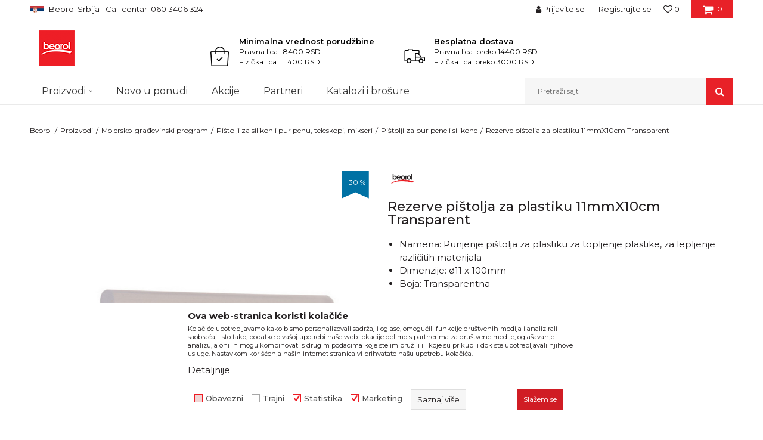

--- FILE ---
content_type: text/html; charset=UTF-8
request_url: https://www.beorol.rs/pistolji-za-pur-pene-i-silikone/10951-rezerve-pistolja-za-plastiku-11mmx10cm-transparent
body_size: 48553
content:
<!DOCTYPE html>
<html lang="sr">
<head>
            <meta name="viewport" content="width=device-width, initial-scale=1.0, maximum-scale=1.0,  minimum-scale=1.0, user-scalable=no" />
            
    <meta name="generator" content="NBSHOP 5.9.58" />
    <meta http-equiv="content-type" content="text/html; charset=UTF-8">
    <meta http-equiv="content-language" content="sr" />
    <meta http-equiv="X-UA-Compatible" content="IE=edge">
    <meta name="theme-color" content="#FFFFFF">
    <meta name="msapplication-navbutton-color" content="#FFFFFF">
    <meta name="apple-mobile-web-app-status-bar-style" content="#FFFFFF">
            <link rel="canonical" href="https://www.beorol.rs/pistolji-za-pur-pene-i-silikone/10951-rezerve-pistolja-za-plastiku-11mmx10cm-transparent" />
            <title>Rezerve pištolja za plastiku 11mmX10cm Transparent  | Beorol</title>
    <meta name="title" content="Rezerve pištolja za plastiku 11mmX10cm Transparent  | Beorol" />
    <meta name="description" content="Rezerve pi&scaron;tolja za plastiku 11mm x 10cm, transparent su univerzalni materijal za lepljenje, namenjen za upotrebu u pi&scaron;toljima za plastiku.&nbs..." />
    <meta property="og:title" content="Rezerve pištolja za plastiku 11mmX10cm Transparent  | Beorol"/>
    <meta property="og:type" content="article" />
    <meta property="og:url" content="https://www.beorol.rs/pistolji-za-pur-pene-i-silikone/10951-rezerve-pistolja-za-plastiku-11mmx10cm-transparent" />
    <meta property="og:image" content="https://www.beorol.rs/files/images/slike_proizvoda/RPZP11X10T.jpg"/>
    <meta property="og:image:url" content="https://www.beorol.rs/files/images/slike_proizvoda/RPZP11X10T.jpg"/>
    <meta property="og:site_name" content="Beorol"/>
    <meta property="og:description" content="Rezerve pi&scaron;tolja za plastiku 11mm x 10cm, transparent su univerzalni materijal za lepljenje, namenjen za upotrebu u pi&scaron;toljima za plastiku.&nbs..."/>
    <meta property="fb:admins" content=""/>
    <meta itemprop="name" content="Rezerve pištolja za plastiku 11mmX10cm Transparent  | Beorol">
    <meta itemprop="description" content="Rezerve pi&scaron;tolja za plastiku 11mm x 10cm, transparent su univerzalni materijal za lepljenje, namenjen za upotrebu u pi&scaron;toljima za plastiku.&nbs...">
    <meta itemprop="image" content="https://www.beorol.rs/files/images/slike_proizvoda/RPZP11X10T.jpg">
    <meta name="twitter:card" content="summary_large_image">
    <meta name="twitter:title" content="Rezerve pištolja za plastiku 11mmX10cm Transparent  | Beorol">
    <meta name="twitter:description" content="Rezerve pi&scaron;tolja za plastiku 11mm x 10cm, transparent su univerzalni materijal za lepljenje, namenjen za upotrebu u pi&scaron;toljima za plastiku.&nbs...">
    <meta name="twitter:image" content="https://www.beorol.rs/files/images/slike_proizvoda/RPZP11X10T.jpg">

<meta name="robots" content="index, follow">
    <link rel="icon" type="image/vnd.microsoft.icon" href="https://www.beorol.rs/files/images/2018/8/14/favicon.ico" />
    <link rel="shortcut icon" type="image/vnd.microsoft.icon" href="https://www.beorol.rs/files/images/2018/8/14/favicon.ico" />
    <link rel="stylesheet" href="https://www.beorol.rs/nb-public/themes/nbshop5_v5_8/_static/fonts/nbicon/style.css" type="text/css" />
        <link rel="stylesheet" href="https://www.beorol.rs/nb-public/themes/nbshop5_beorol/_static/css/nbcss/style.fonts.theme.css?ver=1000_4" /><link rel="stylesheet" href="https://www.beorol.rs/nb-public/themes/nbshop5_v5_8/_static/css/plugins/nb.core.plugins.min.css?ver=1000_4" /><link rel="stylesheet" href="https://www.beorol.rs/nb-public/themes/nbshop5_v5_8/_static/css/nbcss/style.fonts.css?ver=1000_4" /><link rel="stylesheet" href="https://www.beorol.rs/nb-public/themes/nbshop5_v5_8/_static/css/nbcss/style.typography.css?ver=1000_4" /><link rel="stylesheet" href="https://www.beorol.rs/nb-public/themes/nbshop5_beorol/_static/css/nbcss/style.typography.theme.css?ver=1000_4" /><link rel="stylesheet" href="https://www.beorol.rs/nb-public/themes/nbshop5_v5_8/_static/css/nbcss/style.helper.css?ver=1000_4" /><link rel="stylesheet" href="https://www.beorol.rs/nb-public/themes/nbshop5_v5_8/_static/css/nbcss/style.animation.css?ver=1000_4" /><link rel="stylesheet" href="https://www.beorol.rs/nb-public/themes/nbshop5_v5_8/_static/css/nbcss/style.basic.css?ver=1000_4" /><link rel="stylesheet" href="https://www.beorol.rs/nb-public/themes/nbshop5_beorol/_static/css/nbcss/style.basic.theme.css?ver=1000_4" /><link rel="stylesheet" href="https://www.beorol.rs/nb-public/themes/nbshop5_v5_8/_static/css/nbcss/style.article.css?ver=1000_4" /><link rel="stylesheet" href="https://www.beorol.rs/nb-public/themes/nbshop5_v5_8/_static/css/nbcss/style.product.css?ver=1000_4" /><link rel="stylesheet" href="https://www.beorol.rs/nb-public/themes/nbshop5_v5_8/_static/css/nbcss/style.cart.css?ver=1000_4" /><link rel="stylesheet" href="https://www.beorol.rs/nb-public/themes/nbshop5_v5_8/_static/css/nbcss/style.css?ver=1000_4" /><link rel="stylesheet" href="https://www.beorol.rs/nb-public/themes/nbshop5_v5_8/blocks/slider/headlines/style.css?ver=1000_4" /><link rel="stylesheet" href="https://www.beorol.rs/nb-public/themes/nbshop5_v5_8/blocks/slider/grid/style.css?ver=1000_4" /><link rel="stylesheet" href="https://www.beorol.rs/nb-public/themes/nbshop5_v5_8/blocks/header/autocomplete/style.css?ver=1000_4" /><link rel="stylesheet" href="https://www.beorol.rs/nb-public/themes/nbshop5_v5_8/blocks/productcompare/sidebar_product_compare/style.css?ver=1000_4" /><link rel="stylesheet" href="https://www.beorol.rs/nb-public/themes/nbshop5_v5_8/blocks/breadcrumbs/style.css?ver=1000_4" /><link rel="stylesheet" href="https://www.beorol.rs/nb-public/themes/nbshop5_v5_8/blocks/product/images/fullscreen_product_slider/style.css?ver=1000_4" /><link rel="stylesheet" href="https://www.beorol.rs/nb-public/themes/nbshop5_v5_8/blocks/product/product_detail/product_info/style.css?ver=1000_4" /><link rel="stylesheet" href="https://www.beorol.rs/nb-public/themes/nbshop5_v5_8/blocks/product/images/gallery_vertical/style.css?ver=1000_4" /><link rel="stylesheet" href="https://www.beorol.rs/nb-public/themes/nbshop5_v5_8/blocks/product/images/thumbs_vertical/style.css?ver=1000_4" /><link rel="stylesheet" href="https://www.beorol.rs/nb-public/themes/nbshop5_v5_8/blocks/product/images/main_slider/style.css?ver=1000_4" /><link rel="stylesheet" href="https://www.beorol.rs/nb-public/themes/nbshop5_v5_8/blocks/product/product_caption_list/list_image_sticker/style.css?ver=1000_4" /><link rel="stylesheet" href="https://www.beorol.rs/nb-public/themes/nbshop5_v5_8/blocks/product/product_detail/favorite/style.css?ver=1000_4" /><link rel="stylesheet" href="https://www.beorol.rs/nb-public/themes/nbshop5_v5_8/blocks/product/product_detail/modal_watch_button/style.css?ver=1000_4" /><link rel="stylesheet" href="https://www.beorol.rs/nb-public/themes/nbshop5_v5_8/blocks/product/product_detail/product_rate/style.css?ver=1000_4" /><link rel="stylesheet" href="https://www.beorol.rs/nb-public/themes/nbshop5_v5_8/blocks/product/product_loyalty_price/style.css?ver=1000_4" /><link rel="stylesheet" href="https://www.beorol.rs/nb-public/themes/nbshop5_v5_8/blocks/product/product_details_timer/style.css?ver=1000_4" /><link rel="stylesheet" href="https://www.beorol.rs/nb-public/themes/nbshop5_v5_8/blocks/product/product_detail/product_characteristic/style.css?ver=1000_4" /><link rel="stylesheet" href="https://www.beorol.rs/nb-public/themes/nbshop5_v5_8/blocks/product/product_detail/product_buy_bobble/style.css?ver=1000_4" /><link rel="stylesheet" href="https://www.beorol.rs/nb-public/themes/nbshop5_v5_8/blocks/product/product_size/style.css?ver=1000_4" /><link rel="stylesheet" href="https://www.beorol.rs/nb-public/themes/nbshop5_v5_8/blocks/product/product_detail/product_buy/style.css?ver=1000_4" /><link rel="stylesheet" href="https://www.beorol.rs/nb-public/themes/nbshop5_v5_8/blocks/product/product_slider/service_product/style.css?ver=1000_4" /><link rel="stylesheet" href="https://www.beorol.rs/nb-public/themes/nbshop5_v5_8/blocks/product/product_detail/product_not_allowed_buy/style.css?ver=1000_4" /><link rel="stylesheet" href="https://www.beorol.rs/nb-public/themes/nbshop5_v5_8/blocks/slider/toggle_banner/style.css?ver=1000_4" /><link rel="stylesheet" href="https://www.beorol.rs/nb-public/themes/nbshop5_v5_8/blocks/product/tabs_generic/style_v7.css?ver=1000_4" /><link rel="stylesheet" href="https://www.beorol.rs/nb-public/themes/nbshop5_v5_8/blocks/indicator/indicator_availability_in_stores/style.css?ver=1000_4" /><link rel="stylesheet" href="https://www.beorol.rs/nb-public/themes/nbshop5_v5_8/blocks/comments/comments_two/style.css?ver=1000_4" /><link rel="stylesheet" href="https://www.beorol.rs/nb-public/themes/nbshop5_v5_8/blocks/comments/comments_content/style.css?ver=1000_4" /><link rel="stylesheet" href="https://www.beorol.rs/nb-public/themes/nbshop5_v5_8/blocks/product/product_status/style.css?ver=1000_4" /><link rel="stylesheet" href="https://www.beorol.rs/nb-public/themes/nbshop5_v5_8/blocks/product/product_detail/fixed_product_add_to_cart/style.css?ver=1000_4" /><link rel="stylesheet" href="https://www.beorol.rs/nb-public/themes/nbshop5_v5_8/blocks/slider/conpany_info_footer/style.css?ver=1000_4" /><link rel="stylesheet" href="https://www.beorol.rs/nb-public/themes/nbshop5_v5_8/blocks/social/social_icons/style.css?ver=1000_4" /><link rel="stylesheet" href="https://www.beorol.rs/nb-public/themes/nbshop5_v5_8/blocks/footer/newsletter/style.css?ver=1000_4" /><link rel="stylesheet" href="https://www.beorol.rs/nb-public/themes/nbshop5_v5_8/blocks/footer/payment_card/style.css?ver=1000_4" /><link rel="stylesheet" href="https://www.beorol.rs/nb-public/themes/nbshop5_v5_8/blocks/footer/copyright/style.css?ver=1000_4" /><link rel="stylesheet" href="https://www.beorol.rs/nb-public/themes/nbshop5_v5_8/blocks/modals/popup_notification/style.css?ver=1000_4" /><link rel="stylesheet" href="https://www.beorol.rs/nb-public/themes/nbshop5_v5_8/blocks/modals/ticket_modal/style.css?ver=1000_4" /><link rel="stylesheet" href="https://www.beorol.rs/nb-public/themes/nbshop5_v5_8/blocks/product/product_details_iframe/style.css?ver=1000_4" /><link rel="stylesheet" href="https://www.beorol.rs/nb-public/themes/nbshop5_v5_8/blocks/product/images/gallery/style.css?ver=1000_4" /><link rel="stylesheet" href="https://www.beorol.rs/nb-public/themes/nbshop5_v5_8/blocks/product/product_detail/product_info/style.css?ver=1000_4" /><link rel="stylesheet" href="https://www.beorol.rs/nb-public/themes/nbshop5_v5_8/blocks/product/images/main_slider/style.css?ver=1000_4" /><link rel="stylesheet" href="https://www.beorol.rs/nb-public/themes/nbshop5_v5_8/blocks/product/product_detail/favorite/style.css?ver=1000_4" /><link rel="stylesheet" href="https://www.beorol.rs/nb-public/themes/nbshop5_v5_8/blocks/product/product_details_timer/style.css?ver=1000_4" /><link rel="stylesheet" href="https://www.beorol.rs/nb-public/themes/nbshop5_v5_8/blocks/product/product_size/style.css?ver=1000_4" /><link rel="stylesheet" href="https://www.beorol.rs/nb-public/themes/nbshop5_v5_8/blocks/product/product_detail/quantity_circle/style.css?ver=1000_4" /><link rel="stylesheet" href="https://www.beorol.rs/nb-public/themes/nbshop5_v5_8/blocks/product/product_detail/product_buy/style.css?ver=1000_4" /><link rel="stylesheet" href="https://www.beorol.rs/nb-public/themes/nbshop5_v5_8/blocks/product/product_detail/product_buy_bobble/style.css?ver=1000_4" /><link rel="stylesheet" href="https://www.beorol.rs/nb-public/themes/nbshop5_beorol/_static/css/nbcss/style.theme.css?ver=1000_4" /><link rel="stylesheet" href="https://www.beorol.rs/nb-public/themes/nbshop5_v5_8/_static/css/nbcss/style.responsive.md.css?ver=1000_4" /><link rel="stylesheet" href="https://www.beorol.rs/nb-public/themes/nbshop5_beorol/_static/css/nbcss/style.responsive.theme.md.css?ver=1000_4" /><link rel="stylesheet" href="https://www.beorol.rs/nb-public/themes/nbshop5_v5_8/_static/css/nbcss/style.responsive.sm.css?ver=1000_4" /><link rel="stylesheet" href="https://www.beorol.rs/nb-public/themes/nbshop5_beorol/_static/css/nbcss/style.responsive.theme.sm.css?ver=1000_4" /><link rel="stylesheet" href="https://www.beorol.rs/nb-public/themes/nbshop5_v5_8/_static/css/nbcss/style.responsive.xs.css?ver=1000_4" /><link rel="stylesheet" href="https://www.beorol.rs/nb-public/themes/nbshop5_beorol/_static/css/nbcss/style.responsive.theme.xs.css?ver=1000_4" /><link rel="stylesheet" href="https://www.beorol.rs/nb-public/themes/nbshop5_v5_8/_static/css/nbcss/style.responsive.xxs.css?ver=1000_4" /><link rel="stylesheet" href="https://www.beorol.rs/nb-public/themes/nbshop5_beorol/_static/css/nbcss/style.responsive.theme.xxs.css?ver=1000_4" />    
    
    <script type="text/javascript">
        var nb_site_url  = 'https://www.beorol.rs';
        var nb_site_url_with_country_lang  = 'https://www.beorol.rs';
        var nb_cart_page_url = 'https://www.beorol.rs/kupovina';
        var nb_active_page_url = 'https://www.beorol.rs/pistolji-za-pur-pene-i-silikone/10951-rezerve-pistolja-za-plastiku-11mmx10cm-transparent';
        var nb_type_page = 'product';
        var nb_type_page_object_id = '10951';
        var nb_enable_lang = '';
        var nb_url_end_slesh = '';
        var nb_countryGeoId = '3';
        var nb_addressByCountryGeoId = '';
        var promoModalPopNumberDaysInit = 300;
        var showAllwaysOnHomePage = false;
        var resetCookieConfirm = false;
        var flowplayeryToken = '';
                        var nb_enableCzMap = false;
                var gtm_ga4_advanced = true;
        var gtm_ga4_analytics_id = '';

        var specificCategoryMetric = '';
        var isSetPriceWithVAT = '';
        var showValueAsCurrentPrice = '';
        var ecommerceWrapVar = '1';
        var noSearchResultsVar = false;
        var smartformId = '';
        var smartformErrorMessage = 'Pogrešno uneti podaci za smartform';
        var cookieSettingTypeVar = 'settingThree';
        var nb_lang = 'sr';
        
        
        var disableFBBrowserEvents = true;
        var fb_pixel_id = '';
        var fb_token = '';
        var fb_test_event_code = '';
        var metric_onload_event_id = typeof crypto.randomUUID === "function" ? crypto.randomUUID() : Date.now();
        var replaceIdWithCode = false;
        var startPager = parseInt(1);

    </script>

        <!-- Google Tag Manager -->
<script>(function(w,d,s,l,i){w[l]=w[l]||[];w[l].push({'gtm.start':
new Date().getTime(),event:'gtm.js'});var f=d.getElementsByTagName(s)[0],
j=d.createElement(s),dl=l!='dataLayer'?'&l='+l:'';j.async=true;j.src=
'https://www.googletagmanager.com/gtm.js?id='+i+dl;f.parentNode.insertBefore(j,f);
})(window,document,'script','dataLayer','GTM-W3PD5KP');</script>
<!-- End Google Tag Manager -->
<meta name="facebook-domain-verification" content="o0ensafhehmo8xmeplccwjpadz4int" />
<meta name="google-site-verification" content="wESYSgYujCO9gJf8tMSBoCeT_GvDVRzlzWPkCRnbUKE" />
<meta name="google-site-verification" content="qpxDOtGqa2w2lpYbYLanlk3BLLBsvvrVxHn9YR9UZZc" />
<meta name="facebook-domain-verification" content="d8scgaxk2lp69s4s84dhv8fpyiwug2" />

<!-- Google Tag Manager (noscript) -->
<noscript><iframe src="https://www.googletagmanager.com/ns.html?id=GTM-W3PD5KP"
height="0" width="0" style="display:none;visibility:hidden"></iframe></noscript>
<!-- End Google Tag Manager (noscript) -->
<!-- Meta Pixel Code -->

<script>
  !function(f,b,e,v,n,t,s)
  {if(f.fbq)return;n=f.fbq=function(){n.callMethod?
  n.callMethod.apply(n,arguments):n.queue.push(arguments)};
  if(!f._fbq)f._fbq=n;n.push=n;n.loaded=!0;n.version='2.0';
  n.queue=[];t=b.createElement(e);t.async=!0;
  t.src=v;s=b.getElementsByTagName(e)[0];
  s.parentNode.insertBefore(t,s)}(window, document,'script',
  'https://connect.facebook.net/en_US/fbevents.js');
  fbq('init', '668729291364358');
  fbq('track', 'PageView');
</script>

<noscript><img height="1" width="1" style="display:none"

  src="https://www.facebook.com/tr?id=668729291364358&ev=PageView&noscript=1"

/></noscript>

<!-- End Meta Pixel Code -->

</head>
<body class="cc-srb lc-sr uc-product_list tp-product  b2c-users ">

<div class="header">

    <div class="header-top">

        <div class="container">

            <div class="block nav-mobile-icon">
    <i class="icon fa fa-bars" aria-hidden="true"></i>
</div>            <div class="row">

                <div class="hidden-xs col-sm-6 col-md-4">
                    

    <div class="menu-lang-wrapper" data-text="Promena jezika će ukoniti proizvode iz korpe">

        <div class="lang-dropdown lang-dropdown-slider">


            <div class="title">
                <img src="https://www.beorol.rs/files/images/2019/12/13/SrbijaPNG.png" alt="Beorol Srbija">
                <span>Beorol Srbija</span>
            </div>


            <ul class="dropdown-menu dropdown-menu-slider">
                
                    <li class="item">

                        <a href="http://www.beorol.ba"  title="">
                                                            <img class="img-responsive" src="https://www.beorol.rs/files/images/2019/12/13/BIHPNG.png" alt="">
                                                        <span class="country-name">Beorol Bosna i Hercegovina</span>
                        </a>
                    </li>

                
                    <li class="item">

                        <a href="http://www.beorol.me"  title="">
                                                            <img class="img-responsive" src="https://www.beorol.rs/files/images/2019/12/13/CrnaGoraPNG%281%29.png" alt="">
                                                        <span class="country-name">Beorol Crna Gora</span>
                        </a>
                    </li>

                
                    <li class="item">

                        <a href="http://www.beorol.mk"  title="">
                                                            <img class="img-responsive" src="https://www.beorol.rs/files/images/2019/12/13/MKDPNG.png" alt="">
                                                        <span class="country-name">Beorol Severna Makedonija</span>
                        </a>
                    </li>

                
                    <li class="item">

                        <a href="http://www.beorol.hu/"  title="">
                                                            <img class="img-responsive" src="https://www.beorol.rs/files/images/2019/12/13/Ma%C4%91arskaPNG.png" alt="">
                                                        <span class="country-name">Beorol Mađarska</span>
                        </a>
                    </li>

                
                    <li class="item">

                        <a href="http://www.beorol.ru"  title="">
                                                            <img class="img-responsive" src="https://www.beorol.rs/files/images/2019/12/13/RusijaPNG.png" alt="">
                                                        <span class="country-name">Beorol Ruska Federacija</span>
                        </a>
                    </li>

                
                    <li class="item">

                        <a href="http://beorol.ae"  title="">
                                                            <img class="img-responsive" src="https://www.beorol.rs/files/images/2019/12/13/UAEPNG.png" alt="">
                                                        <span class="country-name">Beorol Bliski Istok</span>
                        </a>
                    </li>

                
                    <li class="item">

                        <a href="https://www.beorol.com/home"  title="">
                                                            <img class="img-responsive" src="https://www.beorol.rs/files/images/2022/3/31/EU_flag%281%29.jpg" alt="">
                                                        <span class="country-name">Beorol Global</span>
                        </a>
                    </li>

                
            </ul>

        </div>

    </div>
                    
    <nav class="block quick-links ">
        <ul class="nav nav-simple">
                            <li class="item">
                                                                    <span>Call centar: 060 3406 324</span>
                                    </li>
                    </ul>
    </nav>
                </div>
                <div class="hidden-xs hidden-sm col-md-4 midle-coll">

                    

                </div>
                <div class="col-xs-12 col-sm-6 col-md-4">

                    <div id="miniCartContent" class="block miniCartContent header-cart"></div>
                    
<div id="miniFavContent" class="block header-favorite header-favorite-simple miniFavContent">
        <a href="https://www.beorol.rs/omiljeno/product" title="Omiljeno" aria-label="Omiljeno">
        
        <div class="icon-wrapper">
            <i class="icon fa fa-heart-o" aria-hidden="true"></i>
            <span class="description">Omiljeno</span>
        </div>
        <div class="header-carthor-total favorite-header-total">0</div>

    </a>
</div>
                    <nav class="block user">
    <ul class="nav nav-simple">
        
            
                <li class="item item-login">
                    <a class="login-btn"  href="" data-permalink="https://www.beorol.rs/prijava?back_url=https://www.beorol.rs/pistolji-za-pur-pene-i-silikone/10951-rezerve-pistolja-za-plastiku-11mmx10cm-transparent" title="Prijavite se" data-toggle="modal" data-target="#login_modal">
                        <i class="icon fa fa-user" aria-hidden="true"></i>
                        <span>Prijavite se</span>
                    </a>
                </li>

                
                                    <li class="item item-register">
                        <a class="register-btn" href="" data-permalink="https://www.beorol.rs/registracija" title="Registrujte se" data-toggle="modal" data-target="#register_modal">
                            Registrujte se                        </a>
                    </li>
                
            
        
    </ul>
</nav>
   
                </div>
            </div>
        </div>

    </div>

    <div class="container">

        <div class="row">

            <div class="col-sm-3">
                <div itemscope itemtype="https://schema.org/Organization" class="block logo" >
    <a itemprop="url" href="https://www.beorol.rs" title="Beorol">
        <img itemprop="logo" src="/files/files/beorol-logo.png" class="img-responsive lozad" title="Beorol" alt="Beorol">
    </a>
</div>            </div>

            <div class="col-sm-9">
                
    <div class="block slider-static grid-slider intro-slider "
         data-gtm-slider-position="Home baners" >
                        <div class="row ">
                            <div class="item  col-xs-4 col-sm-4 col-md-4 col-lg-4  "
                     data-gtm-slider-name="Minimalna vrednost porudžbine"
                     data-gtm-slider-creative=""
                     data-gtm-slider-id="176"
                     data-promotion-item-id="176">

                                                                        <div class="img-wrapper">
                                                                    <div class="main-img ">
                                                                                    <img fetchpriority="high" src="/files/images/icon/ikonica1.png" class="img-responsive lozad" alt="Minimalna vrednost porudžbine" />
                                                                            </div>
                                                                                            </div>
                        
                    
                        <div class="content">
                                                            <div class="text-wrapper">
                                                                                                                        <div class="title">Minimalna vrednost porudžbine</div>
                                                                                                                            <div class="description"><p>Pravna lica:&nbsp; 8400 RSD<br />
Fizička lica:&nbsp; &nbsp; &nbsp;400 RSD</p>
</div>
                                                                                                                </div>
                                                                                        
                            
                            
                        </div>
                                            
                </div>
                            <div class="item  col-xs-4 col-sm-4 col-md-4 col-lg-4  "
                     data-gtm-slider-name="Besplatna dostava"
                     data-gtm-slider-creative=""
                     data-gtm-slider-id="8"
                     data-promotion-item-id="8">

                                                                        <div class="img-wrapper">
                                                                    <div class="main-img ">
                                                                                    <img fetchpriority="high" src="/files/images/icon/ikonica2.png" class="img-responsive lozad" alt="Besplatna dostava" />
                                                                            </div>
                                                                                            </div>
                        
                    
                        <div class="content">
                                                            <div class="text-wrapper">
                                                                                                                        <div class="title">Besplatna dostava</div>
                                                                                                                            <div class="description"><p>Pravna lica:&nbsp;preko 14400 RSD<br />
Fizička lica: preko 3000 RSD</p>
</div>
                                                                                                                </div>
                                                                                        
                            
                            
                        </div>
                                            
                </div>
                    </div>
            </div>

            </div>

        </div>

    </div>

    <div class="block main-4level ">
    <nav class="nav nav-main-wrapper ease hidden-fullscreen  ">

                <div class="container">
                        
            
            <ul class="nav-main list-inline">

                <div class="nav-main-toplang country-button"></div>
                <div class="nav-main-useractions"></div>

                <li class="level4 ">
                                <a href="https://www.beorol.rs/kategorije-proizvoda" target="_self" title="Proizvodi"><span style="">Proizvodi</span><i class="icon fa fa-angle-down hidden-xs"></i><i class="icon fa fa-angle-right visible-xs"></i><i class="icon hidden show-menu-with-keybord" tabindex="0" aria-label="Otvorite meni"></i> </a><div class="nav-main-submenu-wrapper ease hidden">
                            <div class="container">
                                <ul class="nav-main-submenu"><li class=" ">
                                <a target="_self" href="https://www.beorol.rs/molersko-gradjevinski-program" title="Molersko građevinski program"><h5>Molersko građevinski program</h5><i class="icon fa fa-angle-down hidden-xs"></i><i class="icon fa fa-angle-right visible-xs"></i></a><div class="nav-main-dropdown-wrapper ease hidden">
                                <div class="nav-main-dropdown">
                                    <div class="container">
                                        <div class="nav-main-dropdown-inner">
                                            <div class="row"><div class="col-xs-12 col-sm-3 col-md-3  ">
                                <div class="nav-main-dropdown-item clearfix">
                                    <a target="_self" href="https://www.beorol.rs/trake" title="Trake">
                                    <div class="img-wrapper"></div><div class="heading-wrapper heading-wrapper-inline clearfix" >
                                    <h5>Trake</h5></div></a><ul class=""><li class=" ease-slow last-level "><a target="_self" href="https://www.beorol.rs/brutal-90-dana-washi-papir-trake" title="Brutal 90 dana Washi papir trake">Brutal 90 dana Washi papir trake</a></li><li class=" ease-slow last-level "><a target="_self" href="https://www.beorol.rs/osetljive-povrsine-washi-papir-trake" title="Osetljive površine Washi papir trake">Osetljive površine Washi papir trake</a></li><li class=" ease-slow last-level "><a target="_self" href="https://www.beorol.rs/krep-trake-spoljne-jake" title="Krep trake spoljne jake">Krep trake spoljne jake</a></li><li class=" ease-slow last-level "><a target="_self" href="https://www.beorol.rs/molerske-krep-trake" title="Krep trake Zid i Plafon Standard">Krep trake Zid i Plafon Standard</a></li><li class=" ease-slow last-level "><a target="_self" href="https://www.beorol.rs/univerzalne-krep-trake" title="Krep trake Zid i Plafon Professional">Krep trake Zid i Plafon Professional</a></li><li class=" ease-slow last-level "><a target="_self" href="https://www.beorol.rs/krep-traka-facade-standard" title="Krep trake Fasadna Standard">Krep trake Fasadna Standard</a></li><li class=" ease-slow last-level "><a target="_self" href="https://www.beorol.rs/krep-traka-facade-professional" title="Krep trake Fasadna Professional">Krep trake Fasadna Professional</a></li><li class=" ease-slow last-level "><a target="_self" href="https://www.beorol.rs/krep-traka-za-zastitu-prozora-i-vrata" title="Krep traka za zaštitu prozora i vrata">Krep traka za zaštitu prozora i vrata</a></li><li class=" ease-slow last-level "><a target="_self" href="https://www.beorol.rs/krep-traka-perfect-line" title="Krep traka Deco line">Krep traka Deco line</a></li><li class=" ease-slow last-level "><a target="_self" href="https://www.beorol.rs/krep-trake-za-dekorativne-radove" title="Krep trake za dekorativne radove">Krep trake za dekorativne radove</a></li><li class=" ease-slow last-level "><a target="_self" href="https://www.beorol.rs/alu-duct-i-teflon-trake" title="Alu, duct i teflon trake">Alu, duct i teflon trake</a></li><li class=" ease-slow last-level "><a target="_self" href="https://www.beorol.rs/bandaz-trake" title="Bandaž trake">Bandaž trake</a></li><li class=" ease-slow last-level "><a target="_self" href="https://www.beorol.rs/izolir-trake" title="Izolir trake">Izolir trake</a></li><li class=" ease-slow last-level "><a target="_self" href="https://www.beorol.rs/selotejp-trake" title="Selotejp trake">Selotejp trake</a></li></ul></div></div><div class="col-xs-12 col-sm-3 col-md-3  ">
                                <div class="nav-main-dropdown-item clearfix">
                                    <a target="_self" href="https://www.beorol.rs/valjci" title="Valjci">
                                    <div class="img-wrapper"></div><div class="heading-wrapper heading-wrapper-inline clearfix" >
                                    <h5>Valjci</h5></div></a><ul class=""><li class=" ease-slow last-level "><a target="_self" href="https://www.beorol.rs/valjci-za-poliuretan" title="Valjci za poliuretanske boje">Valjci za poliuretanske boje</a></li><li class=" ease-slow last-level "><a target="_self" href="https://www.beorol.rs/valjci-za-lakiranje" title="Valjci za lakiranje">Valjci za lakiranje</a></li><li class=" ease-slow last-level "><a target="_self" href="https://www.beorol.rs/valjci-za-glet" title="Valjci za glet">Valjci za glet</a></li><li class=" ease-slow last-level "><a target="_self" href="https://www.beorol.rs/valjci-za-epoksidne-premaze" title="Valjci za epoksidne premaze">Valjci za epoksidne premaze</a></li><li class=" ease-slow last-level "><a target="_self" href="https://www.beorol.rs/valjci-za-akrilne-boje" title="Valjci za akrilne boje">Valjci za akrilne boje</a></li><li class=" ease-slow last-level "><a target="_self" href="https://www.beorol.rs/valjci-za-disperzivne-boje" title="Valjci za disperzivne boje">Valjci za disperzivne boje</a></li><li class=" ease-slow last-level "><a target="_self" href="https://www.beorol.rs/valjci-za-fasadne-boje" title="Valjci za fasadne boje">Valjci za fasadne boje</a></li><li class=" ease-slow last-level "><a target="_self" href="https://www.beorol.rs/valjci-mini/" title="Valjci mini">Valjci mini</a></li><li class=" ease-slow last-level "><a target="_self" href="https://www.beorol.rs/valjci-radijator" title="Valjci radijator">Valjci radijator</a></li><li class=" ease-slow last-level "><a target="_self" href="https://www.beorol.rs/valjci-za-specijalne-premaze" title="Valjci za specijalne premaze">Valjci za specijalne premaze</a></li><li class=" ease-slow last-level "><a target="_self" href="https://www.beorol.rs/rucke-za-valjke" title="Ručke za valjke">Ručke za valjke</a></li></ul></div></div><div class="col-xs-12 col-sm-3 col-md-3  ">
                                <div class="nav-main-dropdown-item clearfix">
                                    <a target="_self" href="https://www.beorol.rs/cetke" title="Četke">
                                    <div class="img-wrapper"></div><div class="heading-wrapper heading-wrapper-inline clearfix" >
                                    <h5>Četke</h5></div></a><ul class=""><li class=" ease-slow last-level "><a target="_self" href="https://www.beorol.rs/cetke-za-farbanje-metala" title="Četke za farbanje metala">Četke za farbanje metala</a></li><li class=" ease-slow last-level "><a target="_self" href="https://www.beorol.rs/cetke-za-lazurne-premaze-i-farbanje-drveta" title="Četke za lazurne premaze i farbanje drveta">Četke za lazurne premaze i farbanje drveta</a></li><li class=" ease-slow last-level "><a target="_self" href="https://www.beorol.rs/cetke-za-akrilne-i-latex-premaze" title="Četke za akrilne i latex premaze">Četke za akrilne i latex premaze</a></li><li class=" ease-slow last-level "><a target="_self" href="https://www.beorol.rs/cetke-za-lakiranje" title="Četke za lakiranje">Četke za lakiranje</a></li><li class=" ease-slow last-level "><a target="_self" href="https://www.beorol.rs/cetke-za-farbanje" title="Četke za farbanje">Četke za farbanje</a></li><li class=" ease-slow last-level "><a target="_self" href="https://www.beorol.rs/premium-cetke-za-farbanje" title="Premium četke za farbanje">Premium četke za farbanje</a></li><li class=" ease-slow last-level "><a target="_self" href="https://www.beorol.rs/radijator-cetke" title="Radijator četke">Radijator četke</a></li><li class=" ease-slow last-level "><a target="_self" href="https://www.beorol.rs/partvisi" title="Partviši">Partviši</a></li><li class=" ease-slow last-level "><a target="_self" href="https://www.beorol.rs/pemzle" title="Pemzle">Pemzle</a></li><li class=" ease-slow last-level "><a target="_self" href="https://www.beorol.rs/taperi-i-sajbne" title="Taperi i šajbne">Taperi i šajbne</a></li></ul></div></div><div class="col-xs-12 col-sm-3 col-md-3  ">
                                <div class="nav-main-dropdown-item clearfix">
                                    <a target="_self" href="https://www.beorol.rs/gleterice" title="Gleterice">
                                    <div class="img-wrapper"></div><div class="heading-wrapper heading-wrapper-inline clearfix" >
                                    <h5>Gleterice</h5></div></a><ul class=""><li class=" ease-slow last-level "><a target="_self" href="https://www.beorol.rs/gleterice-celicne" title="Gleterice čelične">Gleterice čelične</a></li><li class=" ease-slow last-level "><a target="_self" href="https://www.beorol.rs/gleterice-inox" title="Gleterice inox">Gleterice inox</a></li><li class=" ease-slow last-level "><a target="_self" href="https://www.beorol.rs/gleterice-za-keramicare" title="Gleterice za keramičare">Gleterice za keramičare</a></li><li class=" ease-slow last-level "><a target="_self" href="https://www.beorol.rs/ostale-gleterice" title="Ostale gleterice">Ostale gleterice</a></li><li class=" ease-slow last-level "><a target="_self" href="https://www.beorol.rs/gleterice-za-stiropor" title="Gleterice za stiropor">Gleterice za stiropor</a></li><li class=" ease-slow last-level "><a target="_self" href="https://www.beorol.rs/mistrije" title="Mistrije">Mistrije</a></li><li class=" ease-slow last-level "><a target="_self" href="https://www.beorol.rs/perdaske" title="Perdaške">Perdaške</a></li></ul></div></div><div class="col-xs-12 col-sm-3 col-md-3  ">
                                <div class="nav-main-dropdown-item clearfix">
                                    <a target="_self" href="https://www.beorol.rs/proizvodi-od-plastike-za-majstore" title="Kofe, rešetke, nivelatori, fangle">
                                    <div class="img-wrapper"></div><div class="heading-wrapper heading-wrapper-inline clearfix" >
                                    <h5>Kofe, rešetke, nivelatori, fangle</h5></div></a><ul class=""><li class=" ease-slow last-level "><a target="_self" href="https://www.beorol.rs/nivelatori-i-krstici" title="Nivelatori i krstići">Nivelatori i krstići</a></li><li class=" ease-slow last-level "><a target="_self" href="https://www.beorol.rs/kadice-i-resetke" title="Kadice i rešetke">Kadice i rešetke</a></li><li class=" ease-slow last-level "><a target="_self" href="https://www.beorol.rs/kofe-i-kante" title="Kofe, kante i fangle">Kofe, kante i fangle</a></li></ul></div></div><div class="col-xs-12 col-sm-3 col-md-3  ">
                                <div class="nav-main-dropdown-item clearfix">
                                    <a target="_self" href="https://www.beorol.rs/pistolji-za-silikon-i-pur-penu-teleskopi-mikseri" title="Pištolji za silikon i pur penu, teleskopi, mikseri">
                                    <div class="img-wrapper"></div><div class="heading-wrapper heading-wrapper-inline clearfix" >
                                    <h5>Pištolji za silikon i pur penu, teleskopi, mikseri</h5></div></a><ul class=""><li class=" ease-slow last-level "><a target="_self" href="https://www.beorol.rs/drzaci-smirgle" title="Držači šmirgle">Držači šmirgle</a></li><li class=" ease-slow last-level "><a target="_self" href="https://www.beorol.rs/mikseri-za-mesanje-boja-lepkova-i-maltera" title="Mikseri za mešanje boja lepkova i maltera ">Mikseri za mešanje boja lepkova i maltera </a></li><li class=" ease-slow last-level "><a target="_self" href="https://www.beorol.rs/pistolji-za-pur-pene-i-silikone" title="Pištolji za pur pene i silikone ">Pištolji za pur pene i silikone </a></li><li class=" ease-slow last-level "><a target="_self" href="https://www.beorol.rs/teleskopi" title="Teleskopi">Teleskopi</a></li></ul></div></div><div class="col-xs-12 col-sm-3 col-md-3  ">
                                <div class="nav-main-dropdown-item clearfix">
                                    <a target="_self" href="https://www.beorol.rs/spahtle" title="Špahtle">
                                    <div class="img-wrapper"></div><div class="heading-wrapper heading-wrapper-inline clearfix" >
                                    <h5>Špahtle</h5></div></a><ul class=""><li class=" ease-slow last-level "><a target="_self" href="https://www.beorol.rs/spahtle-inox" title="Špahtle inox">Špahtle inox</a></li><li class=" ease-slow last-level "><a target="_self" href="https://www.beorol.rs/spahtle-jork" title="Špahtle jork">Špahtle jork</a></li><li class=" ease-slow last-level "><a target="_self" href="https://www.beorol.rs/ostale-spahtle" title="Ostale špahtle">Ostale špahtle</a></li></ul></div></div><div class="col-xs-12 col-sm-3 col-md-3  ">
                                <div class="nav-main-dropdown-item clearfix">
                                    <a target="_self" href="https://www.beorol.rs/lajsne" title="Lajsne">
                                    <div class="img-wrapper"></div><div class="heading-wrapper heading-wrapper-inline clearfix" >
                                    <h5>Lajsne</h5></div></a><ul class=""><li class=" ease-slow last-level "><a target="_self" href="https://www.beorol.rs/aluminijumske-lajsne" title="Aluminijumske lajsne">Aluminijumske lajsne</a></li></ul></div></div><div class="col-xs-12 col-sm-3 col-md-3  ">
                                <div class="nav-main-dropdown-item clearfix">
                                    <a target="_self" href="https://www.beorol.rs/folije-i-zastita-prostora" title="Folije i zaštita prostora">
                                    <div class="img-wrapper"></div><div class="heading-wrapper heading-wrapper-inline clearfix" >
                                    <h5>Folije i zaštita prostora</h5></div></a><ul class=""><li class=" ease-slow last-level "><a target="_self" href="https://www.beorol.rs/zastitne-folije" title="Zaštitne folije">Zaštitne folije</a></li><li class=" ease-slow last-level "><a target="_self" href="https://www.beorol.rs/strec-folije" title="Streč folije">Streč folije</a></li><li class=" ease-slow last-level "><a target="_self" href="https://www.beorol.rs/zastita-podova-i-prostora" title="Zaštita podova i prostora">Zaštita podova i prostora</a></li></ul></div></div></div></div></div></div></div></li><li class=" ">
                                <a target="_self" href="https://www.beorol.rs/metalni-program" title="Metalni program"><h5>Metalni program</h5><i class="icon fa fa-angle-down hidden-xs"></i><i class="icon fa fa-angle-right visible-xs"></i></a><div class="nav-main-dropdown-wrapper ease hidden">
                                <div class="nav-main-dropdown">
                                    <div class="container">
                                        <div class="nav-main-dropdown-inner">
                                            <div class="row"><div class="col-xs-12 col-sm-3 col-md-3  ">
                                <div class="nav-main-dropdown-item clearfix">
                                    <a target="_self" href="https://www.beorol.rs/brusno-rezni-pribor" title="Brusno rezni pribor">
                                    <div class="img-wrapper"></div><div class="heading-wrapper heading-wrapper-inline clearfix" >
                                    <h5>Brusno rezni pribor</h5></div></a><ul class=""><li class=" ease-slow last-level "><a target="_self" href="https://www.beorol.rs/brusno-rezne-ploce-i-diskovi" title="Brusno rezne ploče i diskovi">Brusno rezne ploče i diskovi</a></li><li class=" ease-slow last-level "><a target="_self" href="https://www.beorol.rs/celicne-cetke" title="Čelične četke">Čelične četke</a></li><li class=" ease-slow last-level "><a target="_self" href="https://www.beorol.rs/masinske-cetke" title="Mašinske četke">Mašinske četke</a></li><li class=" ease-slow last-level "><a target="_self" href="https://www.beorol.rs/turpije" title="Turpije">Turpije</a></li><li class=" ease-slow last-level "><a target="_self" href="https://www.beorol.rs/rende-za-gipsane-ploce" title="Rende za gipsane ploče">Rende za gipsane ploče</a></li><li class=" ease-slow last-level "><a target="_self" href="https://www.beorol.rs/krune-za-keramiku" title="Krune za keramiku">Krune za keramiku</a></li></ul></div></div><div class="col-xs-12 col-sm-3 col-md-3  ">
                                <div class="nav-main-dropdown-item clearfix">
                                    <a target="_self" href="https://www.beorol.rs/merdevine" title="Merdevine">
                                    <div class="img-wrapper"></div><div class="heading-wrapper heading-wrapper-inline clearfix" >
                                    <h5>Merdevine</h5></div></a><ul class=""><li class=" ease-slow last-level "><a target="_self" href="https://www.beorol.rs/aluminijumske-merdevine" title="Aluminijumske merdevine">Aluminijumske merdevine</a></li><li class=" ease-slow last-level "><a target="_self" href="https://www.beorol.rs/kombinovane-merdevine" title="Kombinovane merdevine">Kombinovane merdevine</a></li><li class=" ease-slow last-level "><a target="_self" href="https://www.beorol.rs/prislone-merdevine/" title="Prislone merdevine">Prislone merdevine</a></li><li class=" ease-slow last-level "><a target="_self" href="https://www.beorol.rs/drvene-merdevine" title="Drvene merdevine">Drvene merdevine</a></li></ul></div></div><div class="col-xs-12 col-sm-3 col-md-3  ">
                                <div class="nav-main-dropdown-item clearfix">
                                    <a target="_self" href="https://www.beorol.rs/burgije" title="Burgije">
                                    <div class="img-wrapper"></div><div class="heading-wrapper heading-wrapper-inline clearfix" >
                                    <h5>Burgije</h5></div></a><ul class=""><li class=" ease-slow last-level "><a target="_self" href="https://www.beorol.rs/burgije-za-drvo" title="Burgije za drvo">Burgije za drvo</a></li><li class=" ease-slow last-level "><a target="_self" href="https://www.beorol.rs/burgije-hss" title="Burgije HSS">Burgije HSS</a></li><li class=" ease-slow last-level "><a target="_self" href="https://www.beorol.rs/ostale-burgije" title="Ostale burgije">Ostale burgije</a></li><li class=" ease-slow last-level "><a target="_self" href="https://www.beorol.rs/burgije-sds" title="Burgije SDS">Burgije SDS</a></li></ul></div></div><div class="col-xs-12 col-sm-3 col-md-3  ">
                                <div class="nav-main-dropdown-item clearfix">
                                    <a target="_self" href="https://www.beorol.rs/kljucevi" title="Ključevi">
                                    <div class="img-wrapper"></div><div class="heading-wrapper heading-wrapper-inline clearfix" >
                                    <h5>Ključevi</h5></div></a><ul class=""><li class=" ease-slow last-level "><a target="_self" href="https://www.beorol.rs/kombinovani-kljucevi" title="Kombinovani ključevi">Kombinovani ključevi</a></li><li class=" ease-slow last-level "><a target="_self" href="https://www.beorol.rs/okasti-kljucevi" title="Okasti ključevi">Okasti ključevi</a></li><li class=" ease-slow last-level "><a target="_self" href="https://www.beorol.rs/ostali-kljucevi" title="Ostali ključevi">Ostali ključevi</a></li><li class=" ease-slow last-level "><a target="_self" href="https://www.beorol.rs/viljuskasti-kljucevi" title="Viljuškasti ključevi">Viljuškasti ključevi</a></li></ul></div></div><div class="col-xs-12 col-sm-3 col-md-3  ">
                                <div class="nav-main-dropdown-item clearfix">
                                    <a target="_self" href="https://www.beorol.rs/klesta-i-stege" title="Klešta i stege">
                                    <div class="img-wrapper"></div><div class="heading-wrapper heading-wrapper-inline clearfix" >
                                    <h5>Klešta i stege</h5></div></a><ul class=""><li class=" ease-slow last-level "><a target="_self" href="https://www.beorol.rs/heftalice-i-municija" title="Heftalice i municija">Heftalice i municija</a></li><li class=" ease-slow last-level "><a target="_self" href="https://www.beorol.rs/klesta" title="Klešta">Klešta</a></li><li class=" ease-slow last-level "><a target="_self" href="https://www.beorol.rs/makaze-za-lim" title="Makaze za lim">Makaze za lim</a></li><li class=" ease-slow last-level "><a target="_self" href="https://www.beorol.rs/stege" title="Stege">Stege</a></li></ul></div></div><div class="col-xs-12 col-sm-3 col-md-3  ">
                                <div class="nav-main-dropdown-item clearfix">
                                    <a target="_self" href="https://www.beorol.rs/kutije-klaseri-torbe" title="Kutije, klaseri, torbe, magnetne posude">
                                    <div class="img-wrapper"></div><div class="heading-wrapper heading-wrapper-inline clearfix" >
                                    <h5>Kutije, klaseri, torbe, magnetne posude</h5></div></a><ul class=""><li class=" ease-slow last-level "><a target="_self" href="https://www.beorol.rs/qbrick-kutije-za-alat" title="QBRICK kutije za alat">QBRICK kutije za alat</a></li><li class=" ease-slow last-level "><a target="_self" href="https://www.beorol.rs/klaseri" title="Klaseri">Klaseri</a></li><li class=" ease-slow last-level "><a target="_self" href="https://www.beorol.rs/torbe-opasaci-prsluci" title="Torbe, opasači, prsluci">Torbe, opasači, prsluci</a></li><li class=" ease-slow last-level "><a target="_self" href="https://www.beorol.rs/magnetne-posude" title="Magnetni držači i posude">Magnetni držači i posude</a></li></ul></div></div><div class="col-xs-12 col-sm-3 col-md-3  ">
                                <div class="nav-main-dropdown-item clearfix">
                                    <a target="_self" href="https://www.beorol.rs/testere-razne" title="Testere">
                                    <div class="img-wrapper"></div><div class="heading-wrapper heading-wrapper-inline clearfix" >
                                    <h5>Testere</h5></div></a><ul class=""><li class=" ease-slow last-level "><a target="_self" href="https://www.beorol.rs/rucne-testere" title="Ručne testere">Ručne testere</a></li><li class=" ease-slow last-level "><a target="_self" href="https://www.beorol.rs/ubodne-testere" title="Ubodne testere">Ubodne testere</a></li></ul></div></div><div class="col-xs-12 col-sm-3 col-md-3  ">
                                <div class="nav-main-dropdown-item clearfix">
                                    <a target="_self" href="https://www.beorol.rs/odvijaci-i-umeci" title="Odvijači i umeci">
                                    <div class="img-wrapper"></div><div class="heading-wrapper heading-wrapper-inline clearfix" >
                                    <h5>Odvijači i umeci</h5></div></a><ul class=""><li class=" ease-slow last-level "><a target="_self" href="https://www.beorol.rs/odvijaci" title="Odvijači">Odvijači</a></li><li class=" ease-slow last-level "><a target="_self" href="https://www.beorol.rs/umeci" title="Umeci">Umeci</a></li></ul></div></div><div class="col-xs-12 col-sm-3 col-md-3  ">
                                <div class="nav-main-dropdown-item clearfix">
                                    <a target="_self" href="https://www.beorol.rs/skalpeli" title="Skalpeli, strugači i sekači">
                                    <div class="img-wrapper"></div><div class="heading-wrapper heading-wrapper-inline clearfix" >
                                    <h5>Skalpeli, strugači i sekači</h5></div></a><ul class=""><li class=" ease-slow last-level "><a target="_self" href="https://www.beorol.rs/skalpeli-i-nozici" title="Skalpeli, strugači i sekači">Skalpeli, strugači i sekači</a></li></ul></div></div><div class="col-xs-12 col-sm-3 col-md-3  ">
                                <div class="nav-main-dropdown-item clearfix">
                                    <a target="_self" href="https://www.beorol.rs/katanci" title="Katanci">
                                    <div class="img-wrapper"></div><div class="heading-wrapper heading-wrapper-inline clearfix" >
                                    <h5>Katanci</h5></div></a><ul class=""><li class=" ease-slow last-level "><a target="_self" href="https://www.beorol.rs/katanci" title="Katanci">Katanci</a></li></ul></div></div><div class="col-xs-12 col-sm-3 col-md-3  ">
                                <div class="nav-main-dropdown-item clearfix">
                                    <a target="_self" href="https://www.beorol.rs/cekici-sekire-pajseri" title="Čekići, dleta">
                                    <div class="img-wrapper"></div><div class="heading-wrapper heading-wrapper-inline clearfix" >
                                    <h5>Čekići, dleta</h5></div></a><ul class=""><li class=" ease-slow last-level "><a target="_self" href="https://www.beorol.rs/cekici" title="Čekići">Čekići</a></li><li class=" ease-slow last-level "><a target="_self" href="https://www.beorol.rs/sekaci-i-dleta/" title="Sekači i dleta">Sekači i dleta</a></li></ul></div></div><div class="col-xs-12 col-sm-3 col-md-3  ">
                                <div class="nav-main-dropdown-item clearfix">
                                    <a target="_self" href="https://www.beorol.rs/krpe-i-puc" title="Krpe i pucvol">
                                    <div class="img-wrapper"></div><div class="heading-wrapper heading-wrapper-inline clearfix" >
                                    <h5>Krpe i pucvol</h5></div></a><ul class=""><li class=" ease-slow last-level "><a target="_self" href="https://www.beorol.rs/krpe" title="Krpe">Krpe</a></li><li class=" ease-slow last-level "><a target="_self" href="https://www.beorol.rs/pucvol" title="Pucvol">Pucvol</a></li></ul></div></div></div></div></div></div></div></li><li class=" ">
                                <a target="_self" href="https://www.beorol.rs/metri-libele-ravnjace" title="Merni program"><h5>Merni program</h5><i class="icon fa fa-angle-down hidden-xs"></i><i class="icon fa fa-angle-right visible-xs"></i></a><div class="nav-main-dropdown-wrapper ease hidden">
                                <div class="nav-main-dropdown">
                                    <div class="container">
                                        <div class="nav-main-dropdown-inner">
                                            <div class="row"><div class="col-xs-12 col-sm-3 col-md-3  ">
                                <div class="nav-main-dropdown-item clearfix">
                                    <a target="_self" href="https://www.beorol.rs/metri-libele-ravnjace" title="Metri, libele, ravnjače, šabloni">
                                    <div class="img-wrapper"></div><div class="heading-wrapper heading-wrapper-inline clearfix" >
                                    <h5>Metri, libele, ravnjače, šabloni</h5></div></a><ul class=""><li class=" ease-slow last-level "><a target="_self" href="https://www.beorol.rs/metri" title="Metri">Metri</a></li><li class=" ease-slow last-level "><a target="_self" href="https://www.beorol.rs/libele" title="Libele">Libele</a></li><li class=" ease-slow last-level "><a target="_self" href="https://www.beorol.rs/ravnjace-aluminijumske" title="Ravnjače aluminijumske">Ravnjače aluminijumske</a></li><li class=" ease-slow last-level "><a target="_self" href="https://www.beorol.rs/visak-puder-konac-vagres" title="Visak, puder, konac, vagres, šabloni">Visak, puder, konac, vagres, šabloni</a></li><li class=" ease-slow last-level "><a target="_self" href="https://www.beorol.rs/bleispitz-olovke-i-markeri" title="Olovke i markeri">Olovke i markeri</a></li></ul></div></div></div></div></div></div></div></li><li class=" ">
                                <a target="_self" href="https://www.beorol.rs/tehnicka-hemija" title="Tehnička hemija"><h5>Tehnička hemija</h5><i class="icon fa fa-angle-down hidden-xs"></i><i class="icon fa fa-angle-right visible-xs"></i></a><div class="nav-main-dropdown-wrapper ease hidden">
                                <div class="nav-main-dropdown">
                                    <div class="container">
                                        <div class="nav-main-dropdown-inner">
                                            <div class="row"><div class="col-xs-12 col-sm-3 col-md-3  ">
                                <div class="nav-main-dropdown-item clearfix">
                                    <a target="_self" href="https://www.beorol.rs/silikoni-i-pur-pene" title="Silikoni i pur pene">
                                    <div class="img-wrapper"></div><div class="heading-wrapper heading-wrapper-inline clearfix" >
                                    <h5>Silikoni i pur pene</h5></div></a><ul class=""><li class=" ease-slow last-level "><a target="_self" href="https://www.beorol.rs/silikoni" title="Silikoni">Silikoni</a></li><li class=" ease-slow last-level "><a target="_self" href="https://www.beorol.rs/pur-pene" title="Pur pene">Pur pene</a></li><li class=" ease-slow last-level "><a target="_self" href="https://www.beorol.rs/pu-flex" title="Pu flex">Pu flex</a></li><li class=" ease-slow last-level "><a target="_self" href="https://www.beorol.rs/hd-sprejevi" title="HD sprejevi">HD sprejevi</a></li></ul></div></div><div class="col-xs-12 col-sm-3 col-md-3  ">
                                <div class="nav-main-dropdown-item clearfix">
                                    <a target="_self" href="https://www.beorol.rs/sprejevi-za-bojenje-i-farbanje" title="Sprejevi i držači sprejeva">
                                    <div class="img-wrapper"></div><div class="heading-wrapper heading-wrapper-inline clearfix" >
                                    <h5>Sprejevi i držači sprejeva</h5></div></a><ul class=""><li class=" ease-slow last-level "><a target="_self" href="https://www.beorol.rs/ral-sprejevi" title="RAL sprejevi">RAL sprejevi</a></li><li class=" ease-slow last-level "><a target="_self" href="https://www.beorol.rs/antik-i-deko-sprejevi" title="Antik i deko sprejevi">Antik i deko sprejevi</a></li><li class=" ease-slow last-level "><a target="_self" href="https://www.beorol.rs/dijamant-sprejevi" title="Dijamant sprejevi">Dijamant sprejevi</a></li><li class=" ease-slow last-level "><a target="_self" href="https://www.beorol.rs/lak-branik-i-specijalni-sprejevi" title="Lak, branik i specijalni sprejevi">Lak, branik i specijalni sprejevi</a></li><li class=" ease-slow last-level "><a target="_self" href="https://www.beorol.rs/termo-i-fluo-sprejevi" title="Termo i fluo sprejevi">Termo i fluo sprejevi</a></li><li class=" ease-slow last-level "><a target="_self" href="https://www.beorol.rs/tehnicki-sprejevi/" title="Tehnički sprejevi">Tehnički sprejevi</a></li><li class=" ease-slow last-level "><a target="_self" href="https://www.beorol.rs/ostali-sprejevi/" title="Ostali sprejevi">Ostali sprejevi</a></li></ul></div></div><div class="col-xs-12 col-sm-3 col-md-3  ">
                                <div class="nav-main-dropdown-item clearfix">
                                    <a target="_self" href="https://www.beorol.rs/	sredstva-za-pranje-i-odrzavanje-ruku" title="Sredstva za pranje i održavanje ruku">
                                    <div class="img-wrapper"></div><div class="heading-wrapper heading-wrapper-inline clearfix" >
                                    <h5>Sredstva za pranje i održavanje ruku</h5></div></a><ul class=""><li class=" ease-slow last-level "><a target="_self" href="https://www.beorol.rs/paste-za-pranje-ruku" title="Paste za pranje ruku">Paste za pranje ruku</a></li></ul></div></div></div></div></div></div></div></li><li class=" ">
                                <a target="_self" href="https://www.beorol.rs/zastitna-oprema" title="Lična zaštitna oprema"><h5>Lična zaštitna oprema</h5><i class="icon fa fa-angle-down hidden-xs"></i><i class="icon fa fa-angle-right visible-xs"></i></a><div class="nav-main-dropdown-wrapper ease hidden">
                                <div class="nav-main-dropdown">
                                    <div class="container">
                                        <div class="nav-main-dropdown-inner">
                                            <div class="row"><div class="col-xs-12 col-sm-3 col-md-3  ">
                                <div class="nav-main-dropdown-item clearfix">
                                    <a target="_self" href="https://www.beorol.rs/zastitna-obuca-i-odeca" title="Zaštitna obuća i odeća">
                                    <div class="img-wrapper"></div><div class="heading-wrapper heading-wrapper-inline clearfix" >
                                    <h5>Zaštitna obuća i odeća</h5></div></a><ul class=""><li class=" ease-slow last-level "><a target="_self" href="https://www.beorol.rs/zastitne-cipele-i-cizme" title="Zaštitne cipele i čizme">Zaštitne cipele i čizme</a></li><li class=" ease-slow last-level "><a target="_self" href="https://www.beorol.rs/zastitna-odeca" title="Zaštitna odeća">Zaštitna odeća</a></li></ul></div></div><div class="col-xs-12 col-sm-3 col-md-3  ">
                                <div class="nav-main-dropdown-item clearfix">
                                    <a target="_self" href="https://www.beorol.rs/rukavice-i-stitnici" title="Rukavice i štitnici">
                                    <div class="img-wrapper"></div><div class="heading-wrapper heading-wrapper-inline clearfix" >
                                    <h5>Rukavice i štitnici</h5></div></a><ul class=""><li class=" ease-slow last-level "><a target="_self" href="https://www.beorol.rs/zastitne-rukavice" title="Zaštitne rukavice">Zaštitne rukavice</a></li><li class=" ease-slow last-level "><a target="_self" href="https://www.beorol.rs/naocare-maske-slemovi-i-stitnici-za-kolena" title="Naočare, maske, šlemovi i štitnici za kolena">Naočare, maske, šlemovi i štitnici za kolena</a></li></ul></div></div></div></div></div></div></div></li><li class=" ">
                                <a target="_self" href="https://www.beorol.rs/bastenski-program" title="Baštenski program"><h5>Baštenski program</h5><i class="icon fa fa-angle-down hidden-xs"></i><i class="icon fa fa-angle-right visible-xs"></i></a><div class="nav-main-dropdown-wrapper ease hidden">
                                <div class="nav-main-dropdown">
                                    <div class="container">
                                        <div class="nav-main-dropdown-inner">
                                            <div class="row"><div class="col-xs-12 col-sm-3 col-md-3  ">
                                <div class="nav-main-dropdown-item clearfix">
                                    <a target="_self" href="https://www.beorol.rs/bastenski-program-1" title="Baštenski program">
                                    <div class="img-wrapper"></div><div class="heading-wrapper heading-wrapper-inline clearfix" >
                                    <h5>Baštenski program</h5></div></a><ul class=""><li class=" ease-slow last-level "><a target="_self" href="https://www.beorol.rs/bastenski-alat" title="Baštenski alat">Baštenski alat</a></li><li class=" ease-slow last-level "><a target="_self" href="https://www.beorol.rs/bastenska-creva" title="Baštenska creva">Baštenska creva</a></li><li class=" ease-slow last-level "><a target="_self" href="https://www.beorol.rs/fitinzi" title="Fitinzi">Fitinzi</a></li><li class=" ease-slow last-level "><a target="_self" href="https://www.beorol.rs/cerade" title="Cerade">Cerade</a></li><li class=" ease-slow last-level "><a target="_self" href="https://www.beorol.rs/drske-za-kovani-alat" title="Drške za kovani alat">Drške za kovani alat</a></li><li class=" ease-slow last-level "><a target="_self" href="https://www.beorol.rs/oprema-za-trimere" title="Oprema za trimere">Oprema za trimere</a></li><li class=" ease-slow last-level "><a target="_self" href="https://www.beorol.rs/prskalice-za-voce" title="Prskalice za voće">Prskalice za voće</a></li><li class=" ease-slow last-level "><a target="_self" href="https://www.beorol.rs/vrece" title="Vreće">Vreće</a></li></ul></div></div></div></div></div></div></div></li><li class=" ">
                                <a target="_self" href="https://www.beorol.rs/kucni-program" title="Kućni program"><h5>Kućni program</h5><i class="icon fa fa-angle-down hidden-xs"></i><i class="icon fa fa-angle-right visible-xs"></i></a><div class="nav-main-dropdown-wrapper ease hidden">
                                <div class="nav-main-dropdown">
                                    <div class="container">
                                        <div class="nav-main-dropdown-inner">
                                            <div class="row"><div class="col-xs-12 col-sm-3 col-md-3  ">
                                <div class="nav-main-dropdown-item clearfix">
                                    <a target="_self" href="https://www.beorol.rs/program-za-kucu" title="Program za kuću">
                                    <div class="img-wrapper"></div><div class="heading-wrapper heading-wrapper-inline clearfix" >
                                    <h5>Program za kuću</h5></div></a><ul class=""><li class=" ease-slow last-level "><a target="_self" href="https://www.beorol.rs/dihtung-trake" title="Dihtung trake">Dihtung trake</a></li><li class=" ease-slow last-level "><a target="_self" href="https://www.beorol.rs/zaptivne-trake-i-lajsne" title="Zaptivne trake i lajsne">Zaptivne trake i lajsne</a></li><li class=" ease-slow last-level "><a target="_self" href="https://www.beorol.rs/antikliz-trake" title="Antikliz trake">Antikliz trake</a></li><li class=" ease-slow last-level "><a target="_self" href="https://www.beorol.rs/oprema-za-ciscenje" title="Oprema za čišćenje">Oprema za čišćenje</a></li><li class=" ease-slow last-level "><a target="_self" href="https://www.beorol.rs/podloske-i-odbojnici" title="Podloške i odbojnici">Podloške i odbojnici</a></li><li class=" ease-slow last-level "><a target="_self" href="https://www.beorol.rs/program-za-zimu" title="Program za zimu">Program za zimu</a></li></ul></div></div><div class="col-xs-12 col-sm-3 col-md-3  ">
                                <div class="nav-main-dropdown-item clearfix">
                                    <a target="_self" href="https://www.beorol.rs/mrezice-za-prozore-i-vrata" title="Mrežice za prozore i vrata">
                                    <div class="img-wrapper"></div><div class="heading-wrapper heading-wrapper-inline clearfix" >
                                    <h5>Mrežice za prozore i vrata</h5></div></a><ul class=""><li class=" ease-slow last-level "><a target="_self" href="https://www.beorol.rs/magnetne-zavese-i-samolepljive-mrezice-za-komarce" title="Samolepljive mrežice protiv insekata i magnetne zavese">Samolepljive mrežice protiv insekata i magnetne zavese</a></li><li class=" ease-slow last-level "><a target="_self" href="https://www.beorol.rs/mrezice-za-komarce-30m-rolne" title="Mrežice za komarce 30m - rolne">Mrežice za komarce 30m - rolne</a></li></ul></div></div><div class="col-xs-12 col-sm-3 col-md-3  ">
                                <div class="nav-main-dropdown-item clearfix">
                                    <a target="_self" href="https://www.beorol.rs/elektromaterijal" title="Elektromaterijal">
                                    <div class="img-wrapper"></div><div class="heading-wrapper heading-wrapper-inline clearfix" >
                                    <h5>Elektromaterijal</h5></div></a><ul class=""><li class=" ease-slow last-level "><a target="_self" href="https://www.beorol.rs/produzni-kablovi-i-podsklopovi" title="Produžni kablovi i podsklopovi">Produžni kablovi i podsklopovi</a></li></ul></div></div><div class="col-xs-12 col-sm-3 col-md-3  ">
                                <div class="nav-main-dropdown-item clearfix">
                                    <a target="_self" href="https://www.beorol.rs/kanapi-uzad-vezice" title="Kanapi, užad, vezice">
                                    <div class="img-wrapper"></div><div class="heading-wrapper heading-wrapper-inline clearfix" >
                                    <h5>Kanapi, užad, vezice</h5></div></a><ul class=""><li class=" ease-slow last-level "><a target="_self" href="https://www.beorol.rs/kanapi-kudeljni" title="Kanapi kudeljni">Kanapi kudeljni</a></li><li class=" ease-slow last-level "><a target="_self" href="https://www.beorol.rs/kanapi-kudeljni-sanitarni" title="Kanapi kudeljni - sanitarni">Kanapi kudeljni - sanitarni</a></li><li class=" ease-slow last-level "><a target="_self" href="https://www.beorol.rs/uzad" title="Užad">Užad</a></li><li class=" ease-slow last-level "><a target="_self" href="https://www.beorol.rs/pvc-vezice" title="PVC vezice">PVC vezice</a></li></ul></div></div></div></div></div></div></div></li><li class=" ">
                                <a target="_self" href="https://www.beorol.rs/masine-i-oprema" title="Mašine i oprema za keramičare"><h5>Mašine i oprema za keramičare</h5><i class="icon fa fa-angle-down hidden-xs"></i><i class="icon fa fa-angle-right visible-xs"></i></a><div class="nav-main-dropdown-wrapper ease hidden">
                                <div class="nav-main-dropdown">
                                    <div class="container">
                                        <div class="nav-main-dropdown-inner">
                                            <div class="row"><div class="col-xs-12 col-sm-3 col-md-3  ">
                                <div class="nav-main-dropdown-item clearfix">
                                    <a target="_self" href="https://www.beorol.rs/masine-i-oprema-za-keramicare" title="Mašine i oprema za keramičare">
                                    <div class="img-wrapper"></div><div class="heading-wrapper heading-wrapper-inline clearfix" >
                                    <h5>Mašine i oprema za keramičare</h5></div></a></div></div></div></div></div></div></div></li></ul></div></div></li><li>
                                <a href="https://www.beorol.rs/proizvodi?search=%23new" target="_self" title="Novo u ponudi"><span style="">Novo u ponudi</span> </a></li><li>
                                <a href="https://www.beorol.rs/akcija" target="_self" title="Akcije"><span style="">Akcije</span> </a></li><li>
                                <a href="https://www.beorol.rs/partneri" target="_self" title="Partneri"><span style="">Partneri</span> </a></li><li>
                                <a href="https://www.beorol.rs/katalozi-i-brosure" target="_self" title="Katalozi i brošure"><span style="">Katalozi i brošure</span> </a></li>
            </ul>

            
<div class="block autocomplete-button   autocomplete-button-simple " tabindex="0" data-content="Pretraži sajt" title="Pretraži sajt" aria-label="Pretraži sajt" role="button">
            <span class="title">Pretraži sajt</span>
        <i class="icon fa fa-search" aria-hidden="true"></i>
</div>

            
                    </div>
    
    </nav>

</div>

            <div class="handlines-sldier-wrapper">
            
        </div>
    </div>


<form autocomplete="off" id="search-form" action="https://www.beorol.rs/proizvodi" class="search" method="GET">
    <div class="block autocomplete-wrapper hidden">
        <div class="container">
            <div class="autocomplete">
                <input autocomplete="off" type="search" name="search" id="search-text" class="autocomplete-input" placeholder="Pretraži sajt" nb-type="product">
                <i class="icon fa fa-times autocomplete-close" aria-hidden="true" tabindex="0" aria-label="Zatvori pretragu"></i>
                <div class="autocomplete-results suggest" data-scroll-color="" data-scroll-width="" data-scroll-padding=""></div>
                <div class="autocomplete-loader hidden">
                    <i class="loader-icon"></i>
                </div>
            </div>
        </div>
    </div>
</form>

<div class="hidden-fullscreen">


<div class="hideon-fullscreen ease-slow">
    <div class="block sidebar-product-compare hideon-fullscreen">
    <div class="sidebar-icon">
        <i class="icon fa fa-exchange" aria-hidden="true"></i>
        <span class="icon-text">Uporedi</span>
        <span class="total">(<span class="total-nb">0</span>)</span>
    </div>
    <div id="product-compare-sidebar-content">
        <div class="sidebar-header">
            <a href="https://www.beorol.rs" title="Upoređivanje proizvoda">
                <span class="title">Upoređivanje proizvoda</span>
                <span class="total">(<span class="total-nb" id="compare-product-sidebar-total">0</span>)</span>
            </a>
        </div>

        
            <div class="sidebar-body">
                <div class="empty-list">
                    Lista za upoređivanje proizvoda je prazna!
                    </div>
            </div>

        
    </div>
    </div>    
<div class="block breadcrumbs">
    <div class="container">

        <ul>   
            <li class="breadcrumbs-site-name">
                <a href="https://www.beorol.rs" title="Beorol">
                    Beorol                </a>
            </li>

            
                
                                                            <li>
                            <a href="https://www.beorol.rs/proizvodi/" title="Proizvodi" >
                                Proizvodi                            </a>
                        </li>

                                                                <li>
                            <a href="https://www.beorol.rs/molersko-gradjevinski-program/" title="Molersko-građevinski program" >
                                Molersko-građevinski program                            </a>
                        </li>

                                                                <li>
                            <a href="https://www.beorol.rs/pistolji-za-silikon-i-pur-penu-teleskopi-mikseri/" title="Pištolji za silikon i pur penu, teleskopi, mikseri" >
                                Pištolji za silikon i pur penu, teleskopi, mikseri                            </a>
                        </li>

                                                                <li>
                            <a href="https://www.beorol.rs/pistolji-za-pur-pene-i-silikone/" title="Pištolji za pur pene i silikone " >
                                Pištolji za pur pene i silikone                             </a>
                        </li>

                                
                            <li class="active">
                    Rezerve pištolja za plastiku 11mmX10cm Transparent                 </li>
                    </ul>

        
        
    </div>
</div>


<script type="application/ld+json">
    {
        "@context": "https://schema.org",
        "@type": "BreadcrumbList",
        "itemListElement": [
            {
                "@type": "ListItem",
                "position": 1,
                "name": "Beorol",
                "item": "https://www.beorol.rs"
            }
                                ,{
                        "@type": "ListItem",
                        "position": 2,
                        "name": "Proizvodi",
                        "item": "https://www.beorol.rs/proizvodi/"
                    }
                                    ,{
                        "@type": "ListItem",
                        "position": 3,
                        "name": "Molersko-građevinski program",
                        "item": "https://www.beorol.rs/molersko-gradjevinski-program/"
                    }
                                    ,{
                        "@type": "ListItem",
                        "position": 4,
                        "name": "Pištolji za silikon i pur penu, teleskopi, mikseri",
                        "item": "https://www.beorol.rs/pistolji-za-silikon-i-pur-penu-teleskopi-mikseri/"
                    }
                                    ,{
                        "@type": "ListItem",
                        "position": 5,
                        "name": "Pištolji za pur pene i silikone",
                        "item": "https://www.beorol.rs/pistolji-za-pur-pene-i-silikone/"
                    }
                                        ,{
                "@type": "ListItem",
                "position": 6,
                "name": "Rezerve pištolja za plastiku 11mmX10cm Transparent",
                "item": "https://www.beorol.rs/pistolji-za-pur-pene-i-silikone/10951-rezerve-pistolja-za-plastiku-11mmx10cm-transparent"
            }
                    ]
    }
</script>
</div>



    <div class="block sldier fullscreen fullscreen-product-slider">

        <div class="close">
            <span class="icon icon-close" aria-hidden="true"></span>
        </div>

        
        
        <div class="slider-init fscrren">

            
            
                
                        <div class="item">
                            <div class="img-wrapper" >
                                <img src="/files/thumbs/files/images/slike_proizvoda/thumbs_800/RPZP11X10T_800_800px.jpg" class="img-responsive img-watermark" alt="Rezerve pištolja za plastiku 11mmX10cm Transparent "  data-index="0">
                               <!-- <img src="" class="img-responsive" alt="" data-index="">-->
                            </div>
                        </div>
                                                
                
            
            
        </div>
        <div class="slider-navigation slider-navigation-absolute"></div>
    </div>



<div class="container product-details ease-slow hideon-fullscreen">

<!--    -->    

    <div class="block products-detail-wrapper">

        <div class="row">
            <div class="col-xs-12 col-md-12 product-information-wrapper">
                <div class="col-xs-12 col-sm-6 col-md-6 product-gallery-wrapper appear appear-preloader">

                    
<div class="block product-images vertical-product-images" data-vertical="vertical" data-items="" data-slider-items="3">
    <div class="row">
                    <div class="col-sm-3 col-md-3 hidden-xs">
                

    

            
                        </div>
                            <div class="col-xs-12 col-sm-12 col-md-12 no-gallery">
            
            <div class="product-image-wrapper">

                




    <div class="block slider product-main" style="background-image: url(/files/thumbs/files/images/slike_proizvoda/thumbs_600/RPZP11X10T_600_600px.jpg)">

        <div class="slider-init" data-items="1" data-items-md="1" data-items-sm="1" data-items-xs="1" data-items-xxs="1">
            


                        
                

                    
                                                    <div class="item  ">
                                                                                                    <img  src="/files/thumbs/files/images/slike_proizvoda/thumbs_600/RPZP11X10T_600_600px.jpg"
                                        class="img-responsive "
                                        data-real-linkg="/files/images/slike_proizvoda/RPZP11X10T.jpg"
                                        alt="Rezerve pištolja za plastiku 11mmX10cm Transparent "
                                        data-index="0"
                                                                                                                                data-src="/files/thumbs/files/images/slike_proizvoda/thumbs_800/RPZP11X10T_800_800px.jpg" data-elem="pinchzoomer"
                                                                                     />
                                                                                            </div>
                                                                            
                    

                
            
            
        </div>
        <div class="slider-navigation slider-navigation-absolute"></div>
    </div>

    <input type="hidden" value="/files/thumbs/files/images/slike_proizvoda/thumbs_350/RPZP11X10T_350_350px.jpg" class="product-image-active"/>



                <div class="product-item-overlay loaded ease-slow ">
                                                                <div class="caption-brand">
                            <a href="https://www.beorol.rs/proizvodi/beorol" title="Beorol">
                                <img src="/files/images/brendovi/beorol.jpg" class="img-responsive" alt="Beorol"/>
                            </a>
                        </div>
                    
                        <div class="caption-product-list">
        


                


    </div>

                                        <div  class="caption-discount   discount-30" style="">

                        <div class="discount-old-wraper hide">
                            <div class="discount">
                                <span class="text-old-discount">
                                    <span class="text-old-discount-value"></span>
                                    <span>%</span>
                                </span>
                            </div>

                            <i class="icon-plus caption-plusconnector hide"></i>
                        </div>

                        <span class="text-discount">
                            <span class="text-discount-value">30</span>
                            <span>%</span>
                        </span>

                    </div>
                                                            <div class="caption-icons">
                        
<div  class="product-favorite favorite product-wishlist-add" data-productid="10951" data-favoriteid="-1" data-content="Sačuvajte u listi želja" data-favorite-text-add="Sačuvajte u listi želja" data-favorite-text-delete="Uklonite iz liste želja" rel="popover" data-container="body"  data-trigger="hover"   data-placement="top" tabindex="0" aria-label="Sačuvajte u listi želja">
    <i class="icon fa fa-heart-o" aria-hidden="true"></i>    <span class="text">Sačuvajte u listi želja</span>
</div>

<div class="search-product-data-wrapper">
            <a href="javascript:void(0)" title="Proveri dostupnost u radnjama" onclick="searchProductDataTab('https://www.beorol.rs/pronadjiuprodavnicama', 'RPZP11X10T');">
            <i class="fa fa-map-marker" aria-hidden="true"></i> Proveri dostupnost u radnjama        </a>
    </div>                    </div>

                    
                </div>

                            </div>

            <div class="clearfix"></div>

                
                

            <div class="product-image-actions">
                <a href="javascript:void(0)" title="Uvećaj" class="product-images-zoom-open">Uvećaj</a>
                            </div>

        </div>
    </div>

</div>



                </div>

                <div class="col-xs-12 col-sm-6 product-detail-wrapper">

                    <div class="block product-details-info">

                        <div class="heading-wrapper">
                                                            <div class="brand">Beorol</div>
                                <div class="brand-img">
                                    <a href="https://www.beorol.rs/proizvodi/beorol" title="Beorol">
                                        <img src="https://www.beorol.rs/files/images/brendovi/beorol.jpg" title="Beorol" alt="Beorol">
                                    </a>
                                </div>
                            
                            <div class="title">
                                <h1>
                                    <span>Rezerve pištolja za plastiku 11mmX10cm Transparent </span>
                                </h1>
                            </div>

                        </div>

                        
                                                    <div class="category">
                                <a href="https://www.beorol.rs/pistolji-za-pur-pene-i-silikone/" title="Pištolji za pur pene i silikone ">
                                    Pištolji za pur pene i silikone                                 </a>
                            </div>

                        
                        
                                                                                    <div class="code">
                                    Šifra artikla: <span>RPZP11X10T</span>
                                                                            <div class="code">Barkod: <span>8606007990492</span></div>
                                                                                                        </div>
                                                    
                        
                                                                            <div class="product-model">
                                Šifra proizvođača: <span>PISTOLJI</span>
                            </div>
                                                
                                                                        
                                                            <div class="description  read-more-text less" data-lessText="Manje detalja" data-moreText="Detaljnije">

                                    
                                        <ul>
	<li>Namena:&nbsp;Punjenje pi&scaron;tolja za plastiku za topljenje plastike, za lepljenje različitih materijala</li>
	<li>Dimenzije:&nbsp;&oslash;11 x 100mm</li>
	<li>Boja: Transparentna</li>
</ul>

<p>&nbsp;</p>

                                    
                                </div>
                            
                                            </div>




                                        

    
                    

    <div class="block product-details-price">
                                <div class="prev-price product-prev-price product-oldprice hide  product-prev-price-third" data-original-title="Prethodna cena" rel="tooltip" title="Prethodna cena" data-placement="left"  data-trigger="hover">
                        <span class="product-oldprice-value value">0</span>
            <span class="product-oldprice-currency-value currency">RSD</span>
        </div>

        <div class="prev-price product-prev-price product-pricewithoutdiscount  " data-original-title="Važeća MP cena" rel="tooltip" title="Važeća MP cena" data-placement="left"  data-trigger="hover">
                        <span class="product-price-without-discount-value value">340</span>
            <span class="product-price-without-discount-currency-value currency">RSD</span>

        </div>

        
                    <div class="clearfix ">
            <div class="product-price current-price  has-discount" data-original-title="Cena sa popustom" rel="tooltip" title="Cena sa popustom"  data-placement="left"  data-trigger="hover"
                style=""
            >
                                                <span class="product-price-value value ">
                    <span class="price-prefix-from-the"></span>
                    238                                    </span>
                <span class="product-currency-value currency ">
                    RSD                </span>
                
            </div>
                    </div>

        
        <div class="product-price-wrapper">
            <div class="price-saved product-price-saved  clearfix " >
                Ušteda:
                <span class="product-price-saved-value value">102</span>
                <span class="product-currency-saved-value currency">RSD</span>
                                        <div class="catalog-price-info"><p>Maloprodajna cena sa PDV-om</p>
</div>
                                    </div>
        </div>
        
        
<!--        ako korisnik nema loyalty-->
    <div class="loyalty-info-wrapper">
        
    </div>

                
        
                                    <a id="actionLowerprice" class="action-lowerprice" data-productid="10951" title="Prijavite se kako bi vas obavestili o sniženju ovog proizvoda!" href="">Obavesti me o sniženju</a>
                            
    </div>
            
                    

                                        

                    
    <div class="block detail-product-info-lists ">

        
            
            </div>
                    
                    
                    
                    
                    
                    <div class="clearfix"></div>

                    
                    <div class="clearfix"></div>

                                        <div class="clearfix"></div>


                    
                    
                    
    <div class="block product-buy-bobble">

        <div class="product-buy-size-bobble">

            <div class="prodtuct-buy-bobble">
                
<!-- product size -->

        
    <div class="block product-attributes-wrapper clearfix " style=" display:none; " >

                        <label>Izabrana veličina: </label>
                            
            

        
        <div class="clearfix"></div>
        <ul class="product-attributes list-inline product-attributes-two-sizes   ">

                                                                                                                                                <li style=" display:none; " onclick="nbshopJS.checkStoreDeliveryTime('10951','20139','1')" class="ease   "
                                                        data-show-combination-code="-1"
                            data-combination-code="RPZP11X10T"
                            data-combination-barcode="8606007990492"
                            data-productsize-name="NSZ"
                            data-productsize-price="238"
                            data-productsize-loyalty-price="0"
                            data-productsize-show-dicount="1"
                            data-productsize-show-caption-plusconnector="-1"
                            data-productsize-dicount="30"
                            data-productsize-olddicount=""
                            data-productsize-show-base-price="1"
                            data-productsize-price-without-discount="340"
                            data-productsize-show-oldprice="-1"
                            data-productsize-oldprice="0"
                            data-productsize-show-price-without-tax="-1"
                            data-productsize-price-without-tax="0"
                            data-productsize-pricesaved="102"
                            data-productsize-combid="20139"
                            data-productsize-quantitypackage="0.0000"
                            rel="tooltip"
                            data-placement="top"
                            data-html="true"
                            data-productsize-flag-price-convert="-1"
                            data-productsize-price-convert="0"
                            data-productsize-currency-convert=""
                                                                                    data-original-title=""
                            tabindex="0">
                                                                    NSZ
                                    
                                    
                                                                                            </li>
                                         </ul>
        
                <input type="hidden" name="product_size" id="product_size" value="">
        <input type="hidden" id="product_id" value="10951">
    </div>

    
    
    <div class="clearfix"></div>



            </div>
                            <div class="quantity-button-wrapper">
                                            <div class="item btn btn-sizes" data-quantity="1">1</div>
                                            <div class="item btn btn-sizes" data-quantity="2">2</div>
                                            <div class="item btn btn-sizes" data-quantity="3">3</div>
                                            <div class="item btn btn-sizes" data-quantity="4">4</div>
                                            <div class="item btn btn-sizes" data-quantity="5">5</div>
                                            <div class="item btn btn-sizes" data-quantity="6">6</div>
                                            <div class="item btn btn-sizes" data-quantity="7">7</div>
                                            <div class="item btn btn-sizes" data-quantity="8">8</div>
                                            <div class="item btn btn-sizes" data-quantity="9">9</div>
                                            <div class="item btn btn-sizes" data-quantity="10">10</div>
                                            <div class="item btn btn-sizes" data-quantity="11">11</div>
                                            <div class="item btn btn-sizes" data-quantity="12">12</div>
                                            <div class="item btn btn-sizes" data-quantity="13">13</div>
                                            <div class="item btn btn-sizes" data-quantity="14">14</div>
                                            <div class="item btn btn-sizes" data-quantity="15">15</div>
                                            <div class="item btn btn-sizes" data-quantity="16">16</div>
                                            <div class="item btn btn-sizes" data-quantity="17">17</div>
                                            <div class="item btn btn-sizes" data-quantity="18">18</div>
                                            <div class="item btn btn-sizes" data-quantity="19">19</div>
                                            <div class="item btn btn-sizes" data-quantity="20">20</div>
                                            <div class="item btn btn-sizes" data-quantity="21">21</div>
                                            <div class="item btn btn-sizes" data-quantity="22">22</div>
                                            <div class="item btn btn-sizes" data-quantity="23">23</div>
                                            <div class="item btn btn-sizes" data-quantity="24">24</div>
                                            <div class="item btn btn-sizes" data-quantity="25">25</div>
                                            <div class="item btn btn-sizes" data-quantity="26">26</div>
                                            <div class="item btn btn-sizes" data-quantity="27">27</div>
                                            <div class="item btn btn-sizes" data-quantity="28">28</div>
                                            <div class="item btn btn-sizes" data-quantity="29">29</div>
                                            <div class="item btn btn-sizes" data-quantity="30">30</div>
                                            <div class="item btn btn-sizes" data-quantity="31">31</div>
                                            <div class="item btn btn-sizes" data-quantity="32">32</div>
                                            <div class="item btn btn-sizes" data-quantity="33">33</div>
                                            <div class="item btn btn-sizes" data-quantity="34">34</div>
                                            <div class="item btn btn-sizes" data-quantity="35">35</div>
                                            <div class="item btn btn-sizes" data-quantity="36">36</div>
                                            <div class="item btn btn-sizes" data-quantity="37">37</div>
                                            <div class="item btn btn-sizes" data-quantity="38">38</div>
                                            <div class="item btn btn-sizes" data-quantity="39">39</div>
                                            <div class="item btn btn-sizes" data-quantity="40">40</div>
                                            <div class="item btn btn-sizes" data-quantity="41">41</div>
                                            <div class="item btn btn-sizes" data-quantity="42">42</div>
                                            <div class="item btn btn-sizes" data-quantity="43">43</div>
                                            <div class="item btn btn-sizes" data-quantity="44">44</div>
                                            <div class="item btn btn-sizes" data-quantity="45">45</div>
                                            <div class="item btn btn-sizes" data-quantity="46">46</div>
                                            <div class="item btn btn-sizes" data-quantity="47">47</div>
                                            <div class="item btn btn-sizes" data-quantity="48">48</div>
                                            <div class="item btn btn-sizes" data-quantity="49">49</div>
                                            <div class="item btn btn-sizes" data-quantity="50">50</div>
                                            <div class="item btn btn-sizes" data-quantity="51">51</div>
                                            <div class="item btn btn-sizes" data-quantity="52">52</div>
                                            <div class="item btn btn-sizes" data-quantity="53">53</div>
                                            <div class="item btn btn-sizes" data-quantity="54">54</div>
                                            <div class="item btn btn-sizes" data-quantity="55">55</div>
                                            <div class="item btn btn-sizes" data-quantity="56">56</div>
                                            <div class="item btn btn-sizes" data-quantity="57">57</div>
                                            <div class="item btn btn-sizes" data-quantity="58">58</div>
                                            <div class="item btn btn-sizes" data-quantity="59">59</div>
                                            <div class="item btn btn-sizes" data-quantity="60">60</div>
                                            <div class="item btn btn-sizes" data-quantity="61">61</div>
                                            <div class="item btn btn-sizes" data-quantity="62">62</div>
                                            <div class="item btn btn-sizes" data-quantity="63">63</div>
                                            <div class="item btn btn-sizes" data-quantity="64">64</div>
                                            <div class="item btn btn-sizes" data-quantity="65">65</div>
                                            <div class="item btn btn-sizes" data-quantity="66">66</div>
                                            <div class="item btn btn-sizes" data-quantity="67">67</div>
                                            <div class="item btn btn-sizes" data-quantity="68">68</div>
                                            <div class="item btn btn-sizes" data-quantity="69">69</div>
                                            <div class="item btn btn-sizes" data-quantity="70">70</div>
                                            <div class="item btn btn-sizes" data-quantity="71">71</div>
                                            <div class="item btn btn-sizes" data-quantity="72">72</div>
                                            <div class="item btn btn-sizes" data-quantity="73">73</div>
                                            <div class="item btn btn-sizes" data-quantity="74">74</div>
                                            <div class="item btn btn-sizes" data-quantity="75">75</div>
                                            <div class="item btn btn-sizes" data-quantity="76">76</div>
                                            <div class="item btn btn-sizes" data-quantity="77">77</div>
                                            <div class="item btn btn-sizes" data-quantity="78">78</div>
                                            <div class="item btn btn-sizes" data-quantity="79">79</div>
                                            <div class="item btn btn-sizes" data-quantity="80">80</div>
                                            <div class="item btn btn-sizes" data-quantity="81">81</div>
                                            <div class="item btn btn-sizes" data-quantity="82">82</div>
                                            <div class="item btn btn-sizes" data-quantity="83">83</div>
                                            <div class="item btn btn-sizes" data-quantity="84">84</div>
                                            <div class="item btn btn-sizes" data-quantity="85">85</div>
                                            <div class="item btn btn-sizes" data-quantity="86">86</div>
                                            <div class="item btn btn-sizes" data-quantity="87">87</div>
                                            <div class="item btn btn-sizes" data-quantity="88">88</div>
                                            <div class="item btn btn-sizes" data-quantity="89">89</div>
                                            <div class="item btn btn-sizes" data-quantity="90">90</div>
                                            <div class="item btn btn-sizes" data-quantity="91">91</div>
                                            <div class="item btn btn-sizes" data-quantity="92">92</div>
                                            <div class="item btn btn-sizes" data-quantity="93">93</div>
                                            <div class="item btn btn-sizes" data-quantity="94">94</div>
                                            <div class="item btn btn-sizes" data-quantity="95">95</div>
                                            <div class="item btn btn-sizes" data-quantity="96">96</div>
                                            <div class="item btn btn-sizes" data-quantity="97">97</div>
                                            <div class="item btn btn-sizes" data-quantity="98">98</div>
                                            <div class="item btn btn-sizes" data-quantity="99">99</div>
                                            <div class="item btn btn-sizes" data-quantity="100">100</div>
                                            <div class="item btn btn-sizes" data-quantity="101">101</div>
                                            <div class="item btn btn-sizes" data-quantity="102">102</div>
                                            <div class="item btn btn-sizes" data-quantity="103">103</div>
                                            <div class="item btn btn-sizes" data-quantity="104">104</div>
                                            <div class="item btn btn-sizes" data-quantity="105">105</div>
                                            <div class="item btn btn-sizes" data-quantity="106">106</div>
                                            <div class="item btn btn-sizes" data-quantity="107">107</div>
                                            <div class="item btn btn-sizes" data-quantity="108">108</div>
                                            <div class="item btn btn-sizes" data-quantity="109">109</div>
                                            <div class="item btn btn-sizes" data-quantity="110">110</div>
                                            <div class="item btn btn-sizes" data-quantity="111">111</div>
                                            <div class="item btn btn-sizes" data-quantity="112">112</div>
                                            <div class="item btn btn-sizes" data-quantity="113">113</div>
                                            <div class="item btn btn-sizes" data-quantity="114">114</div>
                                            <div class="item btn btn-sizes" data-quantity="115">115</div>
                                            <div class="item btn btn-sizes" data-quantity="116">116</div>
                                            <div class="item btn btn-sizes" data-quantity="117">117</div>
                                            <div class="item btn btn-sizes" data-quantity="118">118</div>
                                            <div class="item btn btn-sizes" data-quantity="119">119</div>
                                            <div class="item btn btn-sizes" data-quantity="120">120</div>
                                            <div class="item btn btn-sizes" data-quantity="121">121</div>
                                            <div class="item btn btn-sizes" data-quantity="122">122</div>
                                            <div class="item btn btn-sizes" data-quantity="123">123</div>
                                            <div class="item btn btn-sizes" data-quantity="124">124</div>
                                            <div class="item btn btn-sizes" data-quantity="125">125</div>
                                            <div class="item btn btn-sizes" data-quantity="126">126</div>
                                            <div class="item btn btn-sizes" data-quantity="127">127</div>
                                            <div class="item btn btn-sizes" data-quantity="128">128</div>
                                            <div class="item btn btn-sizes" data-quantity="129">129</div>
                                            <div class="item btn btn-sizes" data-quantity="130">130</div>
                                            <div class="item btn btn-sizes" data-quantity="131">131</div>
                                            <div class="item btn btn-sizes" data-quantity="132">132</div>
                                            <div class="item btn btn-sizes" data-quantity="133">133</div>
                                            <div class="item btn btn-sizes" data-quantity="134">134</div>
                                            <div class="item btn btn-sizes" data-quantity="135">135</div>
                                            <div class="item btn btn-sizes" data-quantity="136">136</div>
                                            <div class="item btn btn-sizes" data-quantity="137">137</div>
                                            <div class="item btn btn-sizes" data-quantity="138">138</div>
                                            <div class="item btn btn-sizes" data-quantity="139">139</div>
                                            <div class="item btn btn-sizes" data-quantity="140">140</div>
                                            <div class="item btn btn-sizes" data-quantity="141">141</div>
                                            <div class="item btn btn-sizes" data-quantity="142">142</div>
                                            <div class="item btn btn-sizes" data-quantity="143">143</div>
                                            <div class="item btn btn-sizes" data-quantity="144">144</div>
                                            <div class="item btn btn-sizes" data-quantity="145">145</div>
                                            <div class="item btn btn-sizes" data-quantity="146">146</div>
                                            <div class="item btn btn-sizes" data-quantity="147">147</div>
                                            <div class="item btn btn-sizes" data-quantity="148">148</div>
                                            <div class="item btn btn-sizes" data-quantity="149">149</div>
                                            <div class="item btn btn-sizes" data-quantity="150">150</div>
                                            <div class="item btn btn-sizes" data-quantity="151">151</div>
                                            <div class="item btn btn-sizes" data-quantity="152">152</div>
                                            <div class="item btn btn-sizes" data-quantity="153">153</div>
                                            <div class="item btn btn-sizes" data-quantity="154">154</div>
                                            <div class="item btn btn-sizes" data-quantity="155">155</div>
                                            <div class="item btn btn-sizes" data-quantity="156">156</div>
                                            <div class="item btn btn-sizes" data-quantity="157">157</div>
                                            <div class="item btn btn-sizes" data-quantity="158">158</div>
                                            <div class="item btn btn-sizes" data-quantity="159">159</div>
                                            <div class="item btn btn-sizes" data-quantity="160">160</div>
                                            <div class="item btn btn-sizes" data-quantity="161">161</div>
                                            <div class="item btn btn-sizes" data-quantity="162">162</div>
                                            <div class="item btn btn-sizes" data-quantity="163">163</div>
                                            <div class="item btn btn-sizes" data-quantity="164">164</div>
                                            <div class="item btn btn-sizes" data-quantity="165">165</div>
                                            <div class="item btn btn-sizes" data-quantity="166">166</div>
                                            <div class="item btn btn-sizes" data-quantity="167">167</div>
                                            <div class="item btn btn-sizes" data-quantity="168">168</div>
                                            <div class="item btn btn-sizes" data-quantity="169">169</div>
                                            <div class="item btn btn-sizes" data-quantity="170">170</div>
                                            <div class="item btn btn-sizes" data-quantity="171">171</div>
                                            <div class="item btn btn-sizes" data-quantity="172">172</div>
                                            <div class="item btn btn-sizes" data-quantity="173">173</div>
                                            <div class="item btn btn-sizes" data-quantity="174">174</div>
                                            <div class="item btn btn-sizes" data-quantity="175">175</div>
                                            <div class="item btn btn-sizes" data-quantity="176">176</div>
                                            <div class="item btn btn-sizes" data-quantity="177">177</div>
                                            <div class="item btn btn-sizes" data-quantity="178">178</div>
                                            <div class="item btn btn-sizes" data-quantity="179">179</div>
                                            <div class="item btn btn-sizes" data-quantity="180">180</div>
                                            <div class="item btn btn-sizes" data-quantity="181">181</div>
                                            <div class="item btn btn-sizes" data-quantity="182">182</div>
                                            <div class="item btn btn-sizes" data-quantity="183">183</div>
                                            <div class="item btn btn-sizes" data-quantity="184">184</div>
                                            <div class="item btn btn-sizes" data-quantity="185">185</div>
                                            <div class="item btn btn-sizes" data-quantity="186">186</div>
                                            <div class="item btn btn-sizes" data-quantity="187">187</div>
                                            <div class="item btn btn-sizes" data-quantity="188">188</div>
                                            <div class="item btn btn-sizes" data-quantity="189">189</div>
                                            <div class="item btn btn-sizes" data-quantity="190">190</div>
                                            <div class="item btn btn-sizes" data-quantity="191">191</div>
                                            <div class="item btn btn-sizes" data-quantity="192">192</div>
                                            <div class="item btn btn-sizes" data-quantity="193">193</div>
                                            <div class="item btn btn-sizes" data-quantity="194">194</div>
                                            <div class="item btn btn-sizes" data-quantity="195">195</div>
                                            <div class="item btn btn-sizes" data-quantity="196">196</div>
                                            <div class="item btn btn-sizes" data-quantity="197">197</div>
                                            <div class="item btn btn-sizes" data-quantity="198">198</div>
                                            <div class="item btn btn-sizes" data-quantity="199">199</div>
                                            <div class="item btn btn-sizes" data-quantity="200">200</div>
                                            <div class="item btn btn-sizes" data-quantity="201">201</div>
                                            <div class="item btn btn-sizes" data-quantity="202">202</div>
                                            <div class="item btn btn-sizes" data-quantity="203">203</div>
                                            <div class="item btn btn-sizes" data-quantity="204">204</div>
                                            <div class="item btn btn-sizes" data-quantity="205">205</div>
                                            <div class="item btn btn-sizes" data-quantity="206">206</div>
                                            <div class="item btn btn-sizes" data-quantity="207">207</div>
                                            <div class="item btn btn-sizes" data-quantity="208">208</div>
                                            <div class="item btn btn-sizes" data-quantity="209">209</div>
                                            <div class="item btn btn-sizes" data-quantity="210">210</div>
                                            <div class="item btn btn-sizes" data-quantity="211">211</div>
                                            <div class="item btn btn-sizes" data-quantity="212">212</div>
                                            <div class="item btn btn-sizes" data-quantity="213">213</div>
                                            <div class="item btn btn-sizes" data-quantity="214">214</div>
                                            <div class="item btn btn-sizes" data-quantity="215">215</div>
                                            <div class="item btn btn-sizes" data-quantity="216">216</div>
                                            <div class="item btn btn-sizes" data-quantity="217">217</div>
                                            <div class="item btn btn-sizes" data-quantity="218">218</div>
                                            <div class="item btn btn-sizes" data-quantity="219">219</div>
                                            <div class="item btn btn-sizes" data-quantity="220">220</div>
                                            <div class="item btn btn-sizes" data-quantity="221">221</div>
                                            <div class="item btn btn-sizes" data-quantity="222">222</div>
                                            <div class="item btn btn-sizes" data-quantity="223">223</div>
                                            <div class="item btn btn-sizes" data-quantity="224">224</div>
                                            <div class="item btn btn-sizes" data-quantity="225">225</div>
                                            <div class="item btn btn-sizes" data-quantity="226">226</div>
                                            <div class="item btn btn-sizes" data-quantity="227">227</div>
                                            <div class="item btn btn-sizes" data-quantity="228">228</div>
                                            <div class="item btn btn-sizes" data-quantity="229">229</div>
                                            <div class="item btn btn-sizes" data-quantity="230">230</div>
                                            <div class="item btn btn-sizes" data-quantity="231">231</div>
                                            <div class="item btn btn-sizes" data-quantity="232">232</div>
                                            <div class="item btn btn-sizes" data-quantity="233">233</div>
                                            <div class="item btn btn-sizes" data-quantity="234">234</div>
                                            <div class="item btn btn-sizes" data-quantity="235">235</div>
                                            <div class="item btn btn-sizes" data-quantity="236">236</div>
                                            <div class="item btn btn-sizes" data-quantity="237">237</div>
                                            <div class="item btn btn-sizes" data-quantity="238">238</div>
                                            <div class="item btn btn-sizes" data-quantity="239">239</div>
                                            <div class="item btn btn-sizes" data-quantity="240">240</div>
                                            <div class="item btn btn-sizes" data-quantity="241">241</div>
                                            <div class="item btn btn-sizes" data-quantity="242">242</div>
                                            <div class="item btn btn-sizes" data-quantity="243">243</div>
                                            <div class="item btn btn-sizes" data-quantity="244">244</div>
                                            <div class="item btn btn-sizes" data-quantity="245">245</div>
                                            <div class="item btn btn-sizes" data-quantity="246">246</div>
                                            <div class="item btn btn-sizes" data-quantity="247">247</div>
                                            <div class="item btn btn-sizes" data-quantity="248">248</div>
                                            <div class="item btn btn-sizes" data-quantity="249">249</div>
                                            <div class="item btn btn-sizes" data-quantity="250">250</div>
                                            <div class="item btn btn-sizes" data-quantity="251">251</div>
                                            <div class="item btn btn-sizes" data-quantity="252">252</div>
                                            <div class="item btn btn-sizes" data-quantity="253">253</div>
                                            <div class="item btn btn-sizes" data-quantity="254">254</div>
                                            <div class="item btn btn-sizes" data-quantity="255">255</div>
                                            <div class="item btn btn-sizes" data-quantity="256">256</div>
                                            <div class="item btn btn-sizes" data-quantity="257">257</div>
                                            <div class="item btn btn-sizes" data-quantity="258">258</div>
                                            <div class="item btn btn-sizes" data-quantity="259">259</div>
                                            <div class="item btn btn-sizes" data-quantity="260">260</div>
                                            <div class="item btn btn-sizes" data-quantity="261">261</div>
                                            <div class="item btn btn-sizes" data-quantity="262">262</div>
                                            <div class="item btn btn-sizes" data-quantity="263">263</div>
                                            <div class="item btn btn-sizes" data-quantity="264">264</div>
                                            <div class="item btn btn-sizes" data-quantity="265">265</div>
                                            <div class="item btn btn-sizes" data-quantity="266">266</div>
                                            <div class="item btn btn-sizes" data-quantity="267">267</div>
                                            <div class="item btn btn-sizes" data-quantity="268">268</div>
                                            <div class="item btn btn-sizes" data-quantity="269">269</div>
                                            <div class="item btn btn-sizes" data-quantity="270">270</div>
                                            <div class="item btn btn-sizes" data-quantity="271">271</div>
                                            <div class="item btn btn-sizes" data-quantity="272">272</div>
                                            <div class="item btn btn-sizes" data-quantity="273">273</div>
                                            <div class="item btn btn-sizes" data-quantity="274">274</div>
                                            <div class="item btn btn-sizes" data-quantity="275">275</div>
                                            <div class="item btn btn-sizes" data-quantity="276">276</div>
                                            <div class="item btn btn-sizes" data-quantity="277">277</div>
                                            <div class="item btn btn-sizes" data-quantity="278">278</div>
                                            <div class="item btn btn-sizes" data-quantity="279">279</div>
                                            <div class="item btn btn-sizes" data-quantity="280">280</div>
                                            <div class="item btn btn-sizes" data-quantity="281">281</div>
                                            <div class="item btn btn-sizes" data-quantity="282">282</div>
                                            <div class="item btn btn-sizes" data-quantity="283">283</div>
                                            <div class="item btn btn-sizes" data-quantity="284">284</div>
                                            <div class="item btn btn-sizes" data-quantity="285">285</div>
                                            <div class="item btn btn-sizes" data-quantity="286">286</div>
                                            <div class="item btn btn-sizes" data-quantity="287">287</div>
                                            <div class="item btn btn-sizes" data-quantity="288">288</div>
                                            <div class="item btn btn-sizes" data-quantity="289">289</div>
                                            <div class="item btn btn-sizes" data-quantity="290">290</div>
                                            <div class="item btn btn-sizes" data-quantity="291">291</div>
                                            <div class="item btn btn-sizes" data-quantity="292">292</div>
                                            <div class="item btn btn-sizes" data-quantity="293">293</div>
                                            <div class="item btn btn-sizes" data-quantity="294">294</div>
                                            <div class="item btn btn-sizes" data-quantity="295">295</div>
                                            <div class="item btn btn-sizes" data-quantity="296">296</div>
                                            <div class="item btn btn-sizes" data-quantity="297">297</div>
                                            <div class="item btn btn-sizes" data-quantity="298">298</div>
                                            <div class="item btn btn-sizes" data-quantity="299">299</div>
                                            <div class="item btn btn-sizes" data-quantity="300">300</div>
                                            <div class="item btn btn-sizes" data-quantity="301">301</div>
                                            <div class="item btn btn-sizes" data-quantity="302">302</div>
                                            <div class="item btn btn-sizes" data-quantity="303">303</div>
                                            <div class="item btn btn-sizes" data-quantity="304">304</div>
                                            <div class="item btn btn-sizes" data-quantity="305">305</div>
                                            <div class="item btn btn-sizes" data-quantity="306">306</div>
                                            <div class="item btn btn-sizes" data-quantity="307">307</div>
                                            <div class="item btn btn-sizes" data-quantity="308">308</div>
                                            <div class="item btn btn-sizes" data-quantity="309">309</div>
                                            <div class="item btn btn-sizes" data-quantity="310">310</div>
                                            <div class="item btn btn-sizes" data-quantity="311">311</div>
                                            <div class="item btn btn-sizes" data-quantity="312">312</div>
                                            <div class="item btn btn-sizes" data-quantity="313">313</div>
                                            <div class="item btn btn-sizes" data-quantity="314">314</div>
                                            <div class="item btn btn-sizes" data-quantity="315">315</div>
                                            <div class="item btn btn-sizes" data-quantity="316">316</div>
                                            <div class="item btn btn-sizes" data-quantity="317">317</div>
                                            <div class="item btn btn-sizes" data-quantity="318">318</div>
                                            <div class="item btn btn-sizes" data-quantity="319">319</div>
                                            <div class="item btn btn-sizes" data-quantity="320">320</div>
                                            <div class="item btn btn-sizes" data-quantity="321">321</div>
                                            <div class="item btn btn-sizes" data-quantity="322">322</div>
                                            <div class="item btn btn-sizes" data-quantity="323">323</div>
                                            <div class="item btn btn-sizes" data-quantity="324">324</div>
                                            <div class="item btn btn-sizes" data-quantity="325">325</div>
                                            <div class="item btn btn-sizes" data-quantity="326">326</div>
                                            <div class="item btn btn-sizes" data-quantity="327">327</div>
                                            <div class="item btn btn-sizes" data-quantity="328">328</div>
                                            <div class="item btn btn-sizes" data-quantity="329">329</div>
                                            <div class="item btn btn-sizes" data-quantity="330">330</div>
                                            <div class="item btn btn-sizes" data-quantity="331">331</div>
                                            <div class="item btn btn-sizes" data-quantity="332">332</div>
                                            <div class="item btn btn-sizes" data-quantity="333">333</div>
                                            <div class="item btn btn-sizes" data-quantity="334">334</div>
                                            <div class="item btn btn-sizes" data-quantity="335">335</div>
                                            <div class="item btn btn-sizes" data-quantity="336">336</div>
                                            <div class="item btn btn-sizes" data-quantity="337">337</div>
                                            <div class="item btn btn-sizes" data-quantity="338">338</div>
                                            <div class="item btn btn-sizes" data-quantity="339">339</div>
                                            <div class="item btn btn-sizes" data-quantity="340">340</div>
                                            <div class="item btn btn-sizes" data-quantity="341">341</div>
                                            <div class="item btn btn-sizes" data-quantity="342">342</div>
                                            <div class="item btn btn-sizes" data-quantity="343">343</div>
                                            <div class="item btn btn-sizes" data-quantity="344">344</div>
                                            <div class="item btn btn-sizes" data-quantity="345">345</div>
                                            <div class="item btn btn-sizes" data-quantity="346">346</div>
                                            <div class="item btn btn-sizes" data-quantity="347">347</div>
                                            <div class="item btn btn-sizes" data-quantity="348">348</div>
                                            <div class="item btn btn-sizes" data-quantity="349">349</div>
                                            <div class="item btn btn-sizes" data-quantity="350">350</div>
                                            <div class="item btn btn-sizes" data-quantity="351">351</div>
                                            <div class="item btn btn-sizes" data-quantity="352">352</div>
                                            <div class="item btn btn-sizes" data-quantity="353">353</div>
                                            <div class="item btn btn-sizes" data-quantity="354">354</div>
                                            <div class="item btn btn-sizes" data-quantity="355">355</div>
                                            <div class="item btn btn-sizes" data-quantity="356">356</div>
                                            <div class="item btn btn-sizes" data-quantity="357">357</div>
                                            <div class="item btn btn-sizes" data-quantity="358">358</div>
                                            <div class="item btn btn-sizes" data-quantity="359">359</div>
                                            <div class="item btn btn-sizes" data-quantity="360">360</div>
                                            <div class="item btn btn-sizes" data-quantity="361">361</div>
                                            <div class="item btn btn-sizes" data-quantity="362">362</div>
                                            <div class="item btn btn-sizes" data-quantity="363">363</div>
                                            <div class="item btn btn-sizes" data-quantity="364">364</div>
                                            <div class="item btn btn-sizes" data-quantity="365">365</div>
                                            <div class="item btn btn-sizes" data-quantity="366">366</div>
                                            <div class="item btn btn-sizes" data-quantity="367">367</div>
                                            <div class="item btn btn-sizes" data-quantity="368">368</div>
                                            <div class="item btn btn-sizes" data-quantity="369">369</div>
                                            <div class="item btn btn-sizes" data-quantity="370">370</div>
                                            <div class="item btn btn-sizes" data-quantity="371">371</div>
                                            <div class="item btn btn-sizes" data-quantity="372">372</div>
                                            <div class="item btn btn-sizes" data-quantity="373">373</div>
                                            <div class="item btn btn-sizes" data-quantity="374">374</div>
                                            <div class="item btn btn-sizes" data-quantity="375">375</div>
                                            <div class="item btn btn-sizes" data-quantity="376">376</div>
                                            <div class="item btn btn-sizes" data-quantity="377">377</div>
                                            <div class="item btn btn-sizes" data-quantity="378">378</div>
                                            <div class="item btn btn-sizes" data-quantity="379">379</div>
                                            <div class="item btn btn-sizes" data-quantity="380">380</div>
                                            <div class="item btn btn-sizes" data-quantity="381">381</div>
                                            <div class="item btn btn-sizes" data-quantity="382">382</div>
                                            <div class="item btn btn-sizes" data-quantity="383">383</div>
                                            <div class="item btn btn-sizes" data-quantity="384">384</div>
                                            <div class="item btn btn-sizes" data-quantity="385">385</div>
                                            <div class="item btn btn-sizes" data-quantity="386">386</div>
                                            <div class="item btn btn-sizes" data-quantity="387">387</div>
                                            <div class="item btn btn-sizes" data-quantity="388">388</div>
                                            <div class="item btn btn-sizes" data-quantity="389">389</div>
                                            <div class="item btn btn-sizes" data-quantity="390">390</div>
                                            <div class="item btn btn-sizes" data-quantity="391">391</div>
                                            <div class="item btn btn-sizes" data-quantity="392">392</div>
                                            <div class="item btn btn-sizes" data-quantity="393">393</div>
                                            <div class="item btn btn-sizes" data-quantity="394">394</div>
                                            <div class="item btn btn-sizes" data-quantity="395">395</div>
                                            <div class="item btn btn-sizes" data-quantity="396">396</div>
                                            <div class="item btn btn-sizes" data-quantity="397">397</div>
                                            <div class="item btn btn-sizes" data-quantity="398">398</div>
                                            <div class="item btn btn-sizes" data-quantity="399">399</div>
                                            <div class="item btn btn-sizes" data-quantity="400">400</div>
                                            <div class="item btn btn-sizes" data-quantity="401">401</div>
                                            <div class="item btn btn-sizes" data-quantity="402">402</div>
                                            <div class="item btn btn-sizes" data-quantity="403">403</div>
                                            <div class="item btn btn-sizes" data-quantity="404">404</div>
                                            <div class="item btn btn-sizes" data-quantity="405">405</div>
                                            <div class="item btn btn-sizes" data-quantity="406">406</div>
                                            <div class="item btn btn-sizes" data-quantity="407">407</div>
                                            <div class="item btn btn-sizes" data-quantity="408">408</div>
                                            <div class="item btn btn-sizes" data-quantity="409">409</div>
                                            <div class="item btn btn-sizes" data-quantity="410">410</div>
                                            <div class="item btn btn-sizes" data-quantity="411">411</div>
                                            <div class="item btn btn-sizes" data-quantity="412">412</div>
                                            <div class="item btn btn-sizes" data-quantity="413">413</div>
                                            <div class="item btn btn-sizes" data-quantity="414">414</div>
                                            <div class="item btn btn-sizes" data-quantity="415">415</div>
                                            <div class="item btn btn-sizes" data-quantity="416">416</div>
                                            <div class="item btn btn-sizes" data-quantity="417">417</div>
                                            <div class="item btn btn-sizes" data-quantity="418">418</div>
                                            <div class="item btn btn-sizes" data-quantity="419">419</div>
                                            <div class="item btn btn-sizes" data-quantity="420">420</div>
                                            <div class="item btn btn-sizes" data-quantity="421">421</div>
                                            <div class="item btn btn-sizes" data-quantity="422">422</div>
                                            <div class="item btn btn-sizes" data-quantity="423">423</div>
                                            <div class="item btn btn-sizes" data-quantity="424">424</div>
                                            <div class="item btn btn-sizes" data-quantity="425">425</div>
                                            <div class="item btn btn-sizes" data-quantity="426">426</div>
                                            <div class="item btn btn-sizes" data-quantity="427">427</div>
                                            <div class="item btn btn-sizes" data-quantity="428">428</div>
                                            <div class="item btn btn-sizes" data-quantity="429">429</div>
                                            <div class="item btn btn-sizes" data-quantity="430">430</div>
                                            <div class="item btn btn-sizes" data-quantity="431">431</div>
                                            <div class="item btn btn-sizes" data-quantity="432">432</div>
                                            <div class="item btn btn-sizes" data-quantity="433">433</div>
                                            <div class="item btn btn-sizes" data-quantity="434">434</div>
                                            <div class="item btn btn-sizes" data-quantity="435">435</div>
                                            <div class="item btn btn-sizes" data-quantity="436">436</div>
                                            <div class="item btn btn-sizes" data-quantity="437">437</div>
                                            <div class="item btn btn-sizes" data-quantity="438">438</div>
                                            <div class="item btn btn-sizes" data-quantity="439">439</div>
                                            <div class="item btn btn-sizes" data-quantity="440">440</div>
                                            <div class="item btn btn-sizes" data-quantity="441">441</div>
                                            <div class="item btn btn-sizes" data-quantity="442">442</div>
                                            <div class="item btn btn-sizes" data-quantity="443">443</div>
                                            <div class="item btn btn-sizes" data-quantity="444">444</div>
                                            <div class="item btn btn-sizes" data-quantity="445">445</div>
                                            <div class="item btn btn-sizes" data-quantity="446">446</div>
                                            <div class="item btn btn-sizes" data-quantity="447">447</div>
                                            <div class="item btn btn-sizes" data-quantity="448">448</div>
                                            <div class="item btn btn-sizes" data-quantity="449">449</div>
                                            <div class="item btn btn-sizes" data-quantity="450">450</div>
                                            <div class="item btn btn-sizes" data-quantity="451">451</div>
                                            <div class="item btn btn-sizes" data-quantity="452">452</div>
                                            <div class="item btn btn-sizes" data-quantity="453">453</div>
                                            <div class="item btn btn-sizes" data-quantity="454">454</div>
                                            <div class="item btn btn-sizes" data-quantity="455">455</div>
                                            <div class="item btn btn-sizes" data-quantity="456">456</div>
                                            <div class="item btn btn-sizes" data-quantity="457">457</div>
                                            <div class="item btn btn-sizes" data-quantity="458">458</div>
                                            <div class="item btn btn-sizes" data-quantity="459">459</div>
                                            <div class="item btn btn-sizes" data-quantity="460">460</div>
                                            <div class="item btn btn-sizes" data-quantity="461">461</div>
                                            <div class="item btn btn-sizes" data-quantity="462">462</div>
                                            <div class="item btn btn-sizes" data-quantity="463">463</div>
                                            <div class="item btn btn-sizes" data-quantity="464">464</div>
                                            <div class="item btn btn-sizes" data-quantity="465">465</div>
                                            <div class="item btn btn-sizes" data-quantity="466">466</div>
                                            <div class="item btn btn-sizes" data-quantity="467">467</div>
                                            <div class="item btn btn-sizes" data-quantity="468">468</div>
                                            <div class="item btn btn-sizes" data-quantity="469">469</div>
                                            <div class="item btn btn-sizes" data-quantity="470">470</div>
                                            <div class="item btn btn-sizes" data-quantity="471">471</div>
                                            <div class="item btn btn-sizes" data-quantity="472">472</div>
                                            <div class="item btn btn-sizes" data-quantity="473">473</div>
                                            <div class="item btn btn-sizes" data-quantity="474">474</div>
                                            <div class="item btn btn-sizes" data-quantity="475">475</div>
                                            <div class="item btn btn-sizes" data-quantity="476">476</div>
                                            <div class="item btn btn-sizes" data-quantity="477">477</div>
                                            <div class="item btn btn-sizes" data-quantity="478">478</div>
                                            <div class="item btn btn-sizes" data-quantity="479">479</div>
                                            <div class="item btn btn-sizes" data-quantity="480">480</div>
                                            <div class="item btn btn-sizes" data-quantity="481">481</div>
                                            <div class="item btn btn-sizes" data-quantity="482">482</div>
                                            <div class="item btn btn-sizes" data-quantity="483">483</div>
                                            <div class="item btn btn-sizes" data-quantity="484">484</div>
                                            <div class="item btn btn-sizes" data-quantity="485">485</div>
                                            <div class="item btn btn-sizes" data-quantity="486">486</div>
                                            <div class="item btn btn-sizes" data-quantity="487">487</div>
                                            <div class="item btn btn-sizes" data-quantity="488">488</div>
                                            <div class="item btn btn-sizes" data-quantity="489">489</div>
                                            <div class="item btn btn-sizes" data-quantity="490">490</div>
                                            <div class="item btn btn-sizes" data-quantity="491">491</div>
                                            <div class="item btn btn-sizes" data-quantity="492">492</div>
                                            <div class="item btn btn-sizes" data-quantity="493">493</div>
                                            <div class="item btn btn-sizes" data-quantity="494">494</div>
                                            <div class="item btn btn-sizes" data-quantity="495">495</div>
                                            <div class="item btn btn-sizes" data-quantity="496">496</div>
                                            <div class="item btn btn-sizes" data-quantity="497">497</div>
                                            <div class="item btn btn-sizes" data-quantity="498">498</div>
                                            <div class="item btn btn-sizes" data-quantity="499">499</div>
                                            <div class="item btn btn-sizes" data-quantity="500">500</div>
                                            <div class="item btn btn-sizes" data-quantity="501">501</div>
                                            <div class="item btn btn-sizes" data-quantity="502">502</div>
                                            <div class="item btn btn-sizes" data-quantity="503">503</div>
                                            <div class="item btn btn-sizes" data-quantity="504">504</div>
                                            <div class="item btn btn-sizes" data-quantity="505">505</div>
                                            <div class="item btn btn-sizes" data-quantity="506">506</div>
                                            <div class="item btn btn-sizes" data-quantity="507">507</div>
                                            <div class="item btn btn-sizes" data-quantity="508">508</div>
                                            <div class="item btn btn-sizes" data-quantity="509">509</div>
                                            <div class="item btn btn-sizes" data-quantity="510">510</div>
                                            <div class="item btn btn-sizes" data-quantity="511">511</div>
                                            <div class="item btn btn-sizes" data-quantity="512">512</div>
                                            <div class="item btn btn-sizes" data-quantity="513">513</div>
                                            <div class="item btn btn-sizes" data-quantity="514">514</div>
                                            <div class="item btn btn-sizes" data-quantity="515">515</div>
                                            <div class="item btn btn-sizes" data-quantity="516">516</div>
                                            <div class="item btn btn-sizes" data-quantity="517">517</div>
                                            <div class="item btn btn-sizes" data-quantity="518">518</div>
                                            <div class="item btn btn-sizes" data-quantity="519">519</div>
                                            <div class="item btn btn-sizes" data-quantity="520">520</div>
                                            <div class="item btn btn-sizes" data-quantity="521">521</div>
                                            <div class="item btn btn-sizes" data-quantity="522">522</div>
                                            <div class="item btn btn-sizes" data-quantity="523">523</div>
                                            <div class="item btn btn-sizes" data-quantity="524">524</div>
                                            <div class="item btn btn-sizes" data-quantity="525">525</div>
                                            <div class="item btn btn-sizes" data-quantity="526">526</div>
                                            <div class="item btn btn-sizes" data-quantity="527">527</div>
                                            <div class="item btn btn-sizes" data-quantity="528">528</div>
                                            <div class="item btn btn-sizes" data-quantity="529">529</div>
                                            <div class="item btn btn-sizes" data-quantity="530">530</div>
                                            <div class="item btn btn-sizes" data-quantity="531">531</div>
                                            <div class="item btn btn-sizes" data-quantity="532">532</div>
                                            <div class="item btn btn-sizes" data-quantity="533">533</div>
                                            <div class="item btn btn-sizes" data-quantity="534">534</div>
                                            <div class="item btn btn-sizes" data-quantity="535">535</div>
                                            <div class="item btn btn-sizes" data-quantity="536">536</div>
                                            <div class="item btn btn-sizes" data-quantity="537">537</div>
                                            <div class="item btn btn-sizes" data-quantity="538">538</div>
                                            <div class="item btn btn-sizes" data-quantity="539">539</div>
                                            <div class="item btn btn-sizes" data-quantity="540">540</div>
                                            <div class="item btn btn-sizes" data-quantity="541">541</div>
                                            <div class="item btn btn-sizes" data-quantity="542">542</div>
                                            <div class="item btn btn-sizes" data-quantity="543">543</div>
                                            <div class="item btn btn-sizes" data-quantity="544">544</div>
                                            <div class="item btn btn-sizes" data-quantity="545">545</div>
                                            <div class="item btn btn-sizes" data-quantity="546">546</div>
                                            <div class="item btn btn-sizes" data-quantity="547">547</div>
                                            <div class="item btn btn-sizes" data-quantity="548">548</div>
                                            <div class="item btn btn-sizes" data-quantity="549">549</div>
                                            <div class="item btn btn-sizes" data-quantity="550">550</div>
                                            <div class="item btn btn-sizes" data-quantity="551">551</div>
                                            <div class="item btn btn-sizes" data-quantity="552">552</div>
                                            <div class="item btn btn-sizes" data-quantity="553">553</div>
                                            <div class="item btn btn-sizes" data-quantity="554">554</div>
                                            <div class="item btn btn-sizes" data-quantity="555">555</div>
                                            <div class="item btn btn-sizes" data-quantity="556">556</div>
                                            <div class="item btn btn-sizes" data-quantity="557">557</div>
                                            <div class="item btn btn-sizes" data-quantity="558">558</div>
                                            <div class="item btn btn-sizes" data-quantity="559">559</div>
                                            <div class="item btn btn-sizes" data-quantity="560">560</div>
                                            <div class="item btn btn-sizes" data-quantity="561">561</div>
                                            <div class="item btn btn-sizes" data-quantity="562">562</div>
                                            <div class="item btn btn-sizes" data-quantity="563">563</div>
                                            <div class="item btn btn-sizes" data-quantity="564">564</div>
                                            <div class="item btn btn-sizes" data-quantity="565">565</div>
                                            <div class="item btn btn-sizes" data-quantity="566">566</div>
                                            <div class="item btn btn-sizes" data-quantity="567">567</div>
                                            <div class="item btn btn-sizes" data-quantity="568">568</div>
                                            <div class="item btn btn-sizes" data-quantity="569">569</div>
                                            <div class="item btn btn-sizes" data-quantity="570">570</div>
                                            <div class="item btn btn-sizes" data-quantity="571">571</div>
                                            <div class="item btn btn-sizes" data-quantity="572">572</div>
                                            <div class="item btn btn-sizes" data-quantity="573">573</div>
                                            <div class="item btn btn-sizes" data-quantity="574">574</div>
                                            <div class="item btn btn-sizes" data-quantity="575">575</div>
                                            <div class="item btn btn-sizes" data-quantity="576">576</div>
                                            <div class="item btn btn-sizes" data-quantity="577">577</div>
                                            <div class="item btn btn-sizes" data-quantity="578">578</div>
                                            <div class="item btn btn-sizes" data-quantity="579">579</div>
                                            <div class="item btn btn-sizes" data-quantity="580">580</div>
                                            <div class="item btn btn-sizes" data-quantity="581">581</div>
                                            <div class="item btn btn-sizes" data-quantity="582">582</div>
                                            <div class="item btn btn-sizes" data-quantity="583">583</div>
                                            <div class="item btn btn-sizes" data-quantity="584">584</div>
                                            <div class="item btn btn-sizes" data-quantity="585">585</div>
                                            <div class="item btn btn-sizes" data-quantity="586">586</div>
                                            <div class="item btn btn-sizes" data-quantity="587">587</div>
                                            <div class="item btn btn-sizes" data-quantity="588">588</div>
                                            <div class="item btn btn-sizes" data-quantity="589">589</div>
                                            <div class="item btn btn-sizes" data-quantity="590">590</div>
                                            <div class="item btn btn-sizes" data-quantity="591">591</div>
                                            <div class="item btn btn-sizes" data-quantity="592">592</div>
                                            <div class="item btn btn-sizes" data-quantity="593">593</div>
                                            <div class="item btn btn-sizes" data-quantity="594">594</div>
                                            <div class="item btn btn-sizes" data-quantity="595">595</div>
                                            <div class="item btn btn-sizes" data-quantity="596">596</div>
                                            <div class="item btn btn-sizes" data-quantity="597">597</div>
                                            <div class="item btn btn-sizes" data-quantity="598">598</div>
                                            <div class="item btn btn-sizes" data-quantity="599">599</div>
                                            <div class="item btn btn-sizes" data-quantity="600">600</div>
                                            <div class="item btn btn-sizes" data-quantity="601">601</div>
                                            <div class="item btn btn-sizes" data-quantity="602">602</div>
                                            <div class="item btn btn-sizes" data-quantity="603">603</div>
                                            <div class="item btn btn-sizes" data-quantity="604">604</div>
                                            <div class="item btn btn-sizes" data-quantity="605">605</div>
                                            <div class="item btn btn-sizes" data-quantity="606">606</div>
                                            <div class="item btn btn-sizes" data-quantity="607">607</div>
                                            <div class="item btn btn-sizes" data-quantity="608">608</div>
                                            <div class="item btn btn-sizes" data-quantity="609">609</div>
                                            <div class="item btn btn-sizes" data-quantity="610">610</div>
                                            <div class="item btn btn-sizes" data-quantity="611">611</div>
                                            <div class="item btn btn-sizes" data-quantity="612">612</div>
                                            <div class="item btn btn-sizes" data-quantity="613">613</div>
                                            <div class="item btn btn-sizes" data-quantity="614">614</div>
                                            <div class="item btn btn-sizes" data-quantity="615">615</div>
                                            <div class="item btn btn-sizes" data-quantity="616">616</div>
                                            <div class="item btn btn-sizes" data-quantity="617">617</div>
                                            <div class="item btn btn-sizes" data-quantity="618">618</div>
                                            <div class="item btn btn-sizes" data-quantity="619">619</div>
                                            <div class="item btn btn-sizes" data-quantity="620">620</div>
                                            <div class="item btn btn-sizes" data-quantity="621">621</div>
                                            <div class="item btn btn-sizes" data-quantity="622">622</div>
                                            <div class="item btn btn-sizes" data-quantity="623">623</div>
                                            <div class="item btn btn-sizes" data-quantity="624">624</div>
                                            <div class="item btn btn-sizes" data-quantity="625">625</div>
                                            <div class="item btn btn-sizes" data-quantity="626">626</div>
                                            <div class="item btn btn-sizes" data-quantity="627">627</div>
                                            <div class="item btn btn-sizes" data-quantity="628">628</div>
                                            <div class="item btn btn-sizes" data-quantity="629">629</div>
                                            <div class="item btn btn-sizes" data-quantity="630">630</div>
                                            <div class="item btn btn-sizes" data-quantity="631">631</div>
                                            <div class="item btn btn-sizes" data-quantity="632">632</div>
                                            <div class="item btn btn-sizes" data-quantity="633">633</div>
                                            <div class="item btn btn-sizes" data-quantity="634">634</div>
                                            <div class="item btn btn-sizes" data-quantity="635">635</div>
                                            <div class="item btn btn-sizes" data-quantity="636">636</div>
                                            <div class="item btn btn-sizes" data-quantity="637">637</div>
                                            <div class="item btn btn-sizes" data-quantity="638">638</div>
                                            <div class="item btn btn-sizes" data-quantity="639">639</div>
                                            <div class="item btn btn-sizes" data-quantity="640">640</div>
                                            <div class="item btn btn-sizes" data-quantity="641">641</div>
                                            <div class="item btn btn-sizes" data-quantity="642">642</div>
                                            <div class="item btn btn-sizes" data-quantity="643">643</div>
                                            <div class="item btn btn-sizes" data-quantity="644">644</div>
                                            <div class="item btn btn-sizes" data-quantity="645">645</div>
                                            <div class="item btn btn-sizes" data-quantity="646">646</div>
                                            <div class="item btn btn-sizes" data-quantity="647">647</div>
                                            <div class="item btn btn-sizes" data-quantity="648">648</div>
                                            <div class="item btn btn-sizes" data-quantity="649">649</div>
                                            <div class="item btn btn-sizes" data-quantity="650">650</div>
                                            <div class="item btn btn-sizes" data-quantity="651">651</div>
                                            <div class="item btn btn-sizes" data-quantity="652">652</div>
                                            <div class="item btn btn-sizes" data-quantity="653">653</div>
                                            <div class="item btn btn-sizes" data-quantity="654">654</div>
                                            <div class="item btn btn-sizes" data-quantity="655">655</div>
                                            <div class="item btn btn-sizes" data-quantity="656">656</div>
                                            <div class="item btn btn-sizes" data-quantity="657">657</div>
                                            <div class="item btn btn-sizes" data-quantity="658">658</div>
                                            <div class="item btn btn-sizes" data-quantity="659">659</div>
                                            <div class="item btn btn-sizes" data-quantity="660">660</div>
                                            <div class="item btn btn-sizes" data-quantity="661">661</div>
                                            <div class="item btn btn-sizes" data-quantity="662">662</div>
                                            <div class="item btn btn-sizes" data-quantity="663">663</div>
                                            <div class="item btn btn-sizes" data-quantity="664">664</div>
                                            <div class="item btn btn-sizes" data-quantity="665">665</div>
                                            <div class="item btn btn-sizes" data-quantity="666">666</div>
                                            <div class="item btn btn-sizes" data-quantity="667">667</div>
                                            <div class="item btn btn-sizes" data-quantity="668">668</div>
                                            <div class="item btn btn-sizes" data-quantity="669">669</div>
                                            <div class="item btn btn-sizes" data-quantity="670">670</div>
                                            <div class="item btn btn-sizes" data-quantity="671">671</div>
                                            <div class="item btn btn-sizes" data-quantity="672">672</div>
                                            <div class="item btn btn-sizes" data-quantity="673">673</div>
                                            <div class="item btn btn-sizes" data-quantity="674">674</div>
                                            <div class="item btn btn-sizes" data-quantity="675">675</div>
                                            <div class="item btn btn-sizes" data-quantity="676">676</div>
                                            <div class="item btn btn-sizes" data-quantity="677">677</div>
                                            <div class="item btn btn-sizes" data-quantity="678">678</div>
                                            <div class="item btn btn-sizes" data-quantity="679">679</div>
                                            <div class="item btn btn-sizes" data-quantity="680">680</div>
                                            <div class="item btn btn-sizes" data-quantity="681">681</div>
                                            <div class="item btn btn-sizes" data-quantity="682">682</div>
                                            <div class="item btn btn-sizes" data-quantity="683">683</div>
                                            <div class="item btn btn-sizes" data-quantity="684">684</div>
                                            <div class="item btn btn-sizes" data-quantity="685">685</div>
                                            <div class="item btn btn-sizes" data-quantity="686">686</div>
                                            <div class="item btn btn-sizes" data-quantity="687">687</div>
                                            <div class="item btn btn-sizes" data-quantity="688">688</div>
                                            <div class="item btn btn-sizes" data-quantity="689">689</div>
                                            <div class="item btn btn-sizes" data-quantity="690">690</div>
                                            <div class="item btn btn-sizes" data-quantity="691">691</div>
                                            <div class="item btn btn-sizes" data-quantity="692">692</div>
                                            <div class="item btn btn-sizes" data-quantity="693">693</div>
                                            <div class="item btn btn-sizes" data-quantity="694">694</div>
                                            <div class="item btn btn-sizes" data-quantity="695">695</div>
                                            <div class="item btn btn-sizes" data-quantity="696">696</div>
                                            <div class="item btn btn-sizes" data-quantity="697">697</div>
                                            <div class="item btn btn-sizes" data-quantity="698">698</div>
                                            <div class="item btn btn-sizes" data-quantity="699">699</div>
                                            <div class="item btn btn-sizes" data-quantity="700">700</div>
                                            <div class="item btn btn-sizes" data-quantity="701">701</div>
                                            <div class="item btn btn-sizes" data-quantity="702">702</div>
                                            <div class="item btn btn-sizes" data-quantity="703">703</div>
                                            <div class="item btn btn-sizes" data-quantity="704">704</div>
                                            <div class="item btn btn-sizes" data-quantity="705">705</div>
                                            <div class="item btn btn-sizes" data-quantity="706">706</div>
                                            <div class="item btn btn-sizes" data-quantity="707">707</div>
                                            <div class="item btn btn-sizes" data-quantity="708">708</div>
                                            <div class="item btn btn-sizes" data-quantity="709">709</div>
                                            <div class="item btn btn-sizes" data-quantity="710">710</div>
                                            <div class="item btn btn-sizes" data-quantity="711">711</div>
                                            <div class="item btn btn-sizes" data-quantity="712">712</div>
                                            <div class="item btn btn-sizes" data-quantity="713">713</div>
                                            <div class="item btn btn-sizes" data-quantity="714">714</div>
                                            <div class="item btn btn-sizes" data-quantity="715">715</div>
                                            <div class="item btn btn-sizes" data-quantity="716">716</div>
                                            <div class="item btn btn-sizes" data-quantity="717">717</div>
                                            <div class="item btn btn-sizes" data-quantity="718">718</div>
                                            <div class="item btn btn-sizes" data-quantity="719">719</div>
                                            <div class="item btn btn-sizes" data-quantity="720">720</div>
                                            <div class="item btn btn-sizes" data-quantity="721">721</div>
                                            <div class="item btn btn-sizes" data-quantity="722">722</div>
                                            <div class="item btn btn-sizes" data-quantity="723">723</div>
                                            <div class="item btn btn-sizes" data-quantity="724">724</div>
                                            <div class="item btn btn-sizes" data-quantity="725">725</div>
                                            <div class="item btn btn-sizes" data-quantity="726">726</div>
                                            <div class="item btn btn-sizes" data-quantity="727">727</div>
                                            <div class="item btn btn-sizes" data-quantity="728">728</div>
                                            <div class="item btn btn-sizes" data-quantity="729">729</div>
                                            <div class="item btn btn-sizes" data-quantity="730">730</div>
                                            <div class="item btn btn-sizes" data-quantity="731">731</div>
                                            <div class="item btn btn-sizes" data-quantity="732">732</div>
                                            <div class="item btn btn-sizes" data-quantity="733">733</div>
                                            <div class="item btn btn-sizes" data-quantity="734">734</div>
                                            <div class="item btn btn-sizes" data-quantity="735">735</div>
                                            <div class="item btn btn-sizes" data-quantity="736">736</div>
                                            <div class="item btn btn-sizes" data-quantity="737">737</div>
                                            <div class="item btn btn-sizes" data-quantity="738">738</div>
                                            <div class="item btn btn-sizes" data-quantity="739">739</div>
                                            <div class="item btn btn-sizes" data-quantity="740">740</div>
                                            <div class="item btn btn-sizes" data-quantity="741">741</div>
                                            <div class="item btn btn-sizes" data-quantity="742">742</div>
                                            <div class="item btn btn-sizes" data-quantity="743">743</div>
                                            <div class="item btn btn-sizes" data-quantity="744">744</div>
                                            <div class="item btn btn-sizes" data-quantity="745">745</div>
                                            <div class="item btn btn-sizes" data-quantity="746">746</div>
                                            <div class="item btn btn-sizes" data-quantity="747">747</div>
                                            <div class="item btn btn-sizes" data-quantity="748">748</div>
                                            <div class="item btn btn-sizes" data-quantity="749">749</div>
                                            <div class="item btn btn-sizes" data-quantity="750">750</div>
                                            <div class="item btn btn-sizes" data-quantity="751">751</div>
                                            <div class="item btn btn-sizes" data-quantity="752">752</div>
                                            <div class="item btn btn-sizes" data-quantity="753">753</div>
                                            <div class="item btn btn-sizes" data-quantity="754">754</div>
                                            <div class="item btn btn-sizes" data-quantity="755">755</div>
                                            <div class="item btn btn-sizes" data-quantity="756">756</div>
                                            <div class="item btn btn-sizes" data-quantity="757">757</div>
                                            <div class="item btn btn-sizes" data-quantity="758">758</div>
                                            <div class="item btn btn-sizes" data-quantity="759">759</div>
                                            <div class="item btn btn-sizes" data-quantity="760">760</div>
                                            <div class="item btn btn-sizes" data-quantity="761">761</div>
                                            <div class="item btn btn-sizes" data-quantity="762">762</div>
                                            <div class="item btn btn-sizes" data-quantity="763">763</div>
                                            <div class="item btn btn-sizes" data-quantity="764">764</div>
                                            <div class="item btn btn-sizes" data-quantity="765">765</div>
                                            <div class="item btn btn-sizes" data-quantity="766">766</div>
                                            <div class="item btn btn-sizes" data-quantity="767">767</div>
                                            <div class="item btn btn-sizes" data-quantity="768">768</div>
                                            <div class="item btn btn-sizes" data-quantity="769">769</div>
                                            <div class="item btn btn-sizes" data-quantity="770">770</div>
                                            <div class="item btn btn-sizes" data-quantity="771">771</div>
                                            <div class="item btn btn-sizes" data-quantity="772">772</div>
                                            <div class="item btn btn-sizes" data-quantity="773">773</div>
                                            <div class="item btn btn-sizes" data-quantity="774">774</div>
                                            <div class="item btn btn-sizes" data-quantity="775">775</div>
                                            <div class="item btn btn-sizes" data-quantity="776">776</div>
                                            <div class="item btn btn-sizes" data-quantity="777">777</div>
                                            <div class="item btn btn-sizes" data-quantity="778">778</div>
                                            <div class="item btn btn-sizes" data-quantity="779">779</div>
                                            <div class="item btn btn-sizes" data-quantity="780">780</div>
                                            <div class="item btn btn-sizes" data-quantity="781">781</div>
                                            <div class="item btn btn-sizes" data-quantity="782">782</div>
                                            <div class="item btn btn-sizes" data-quantity="783">783</div>
                                            <div class="item btn btn-sizes" data-quantity="784">784</div>
                                            <div class="item btn btn-sizes" data-quantity="785">785</div>
                                            <div class="item btn btn-sizes" data-quantity="786">786</div>
                                            <div class="item btn btn-sizes" data-quantity="787">787</div>
                                            <div class="item btn btn-sizes" data-quantity="788">788</div>
                                            <div class="item btn btn-sizes" data-quantity="789">789</div>
                                            <div class="item btn btn-sizes" data-quantity="790">790</div>
                                            <div class="item btn btn-sizes" data-quantity="791">791</div>
                                            <div class="item btn btn-sizes" data-quantity="792">792</div>
                                            <div class="item btn btn-sizes" data-quantity="793">793</div>
                                            <div class="item btn btn-sizes" data-quantity="794">794</div>
                                            <div class="item btn btn-sizes" data-quantity="795">795</div>
                                            <div class="item btn btn-sizes" data-quantity="796">796</div>
                                            <div class="item btn btn-sizes" data-quantity="797">797</div>
                                            <div class="item btn btn-sizes" data-quantity="798">798</div>
                                            <div class="item btn btn-sizes" data-quantity="799">799</div>
                                            <div class="item btn btn-sizes" data-quantity="800">800</div>
                                            <div class="item btn btn-sizes" data-quantity="801">801</div>
                                            <div class="item btn btn-sizes" data-quantity="802">802</div>
                                            <div class="item btn btn-sizes" data-quantity="803">803</div>
                                            <div class="item btn btn-sizes" data-quantity="804">804</div>
                                            <div class="item btn btn-sizes" data-quantity="805">805</div>
                                            <div class="item btn btn-sizes" data-quantity="806">806</div>
                                            <div class="item btn btn-sizes" data-quantity="807">807</div>
                                            <div class="item btn btn-sizes" data-quantity="808">808</div>
                                            <div class="item btn btn-sizes" data-quantity="809">809</div>
                                            <div class="item btn btn-sizes" data-quantity="810">810</div>
                                            <div class="item btn btn-sizes" data-quantity="811">811</div>
                                            <div class="item btn btn-sizes" data-quantity="812">812</div>
                                            <div class="item btn btn-sizes" data-quantity="813">813</div>
                                            <div class="item btn btn-sizes" data-quantity="814">814</div>
                                            <div class="item btn btn-sizes" data-quantity="815">815</div>
                                            <div class="item btn btn-sizes" data-quantity="816">816</div>
                                            <div class="item btn btn-sizes" data-quantity="817">817</div>
                                            <div class="item btn btn-sizes" data-quantity="818">818</div>
                                            <div class="item btn btn-sizes" data-quantity="819">819</div>
                                            <div class="item btn btn-sizes" data-quantity="820">820</div>
                                            <div class="item btn btn-sizes" data-quantity="821">821</div>
                                            <div class="item btn btn-sizes" data-quantity="822">822</div>
                                            <div class="item btn btn-sizes" data-quantity="823">823</div>
                                            <div class="item btn btn-sizes" data-quantity="824">824</div>
                                            <div class="item btn btn-sizes" data-quantity="825">825</div>
                                            <div class="item btn btn-sizes" data-quantity="826">826</div>
                                            <div class="item btn btn-sizes" data-quantity="827">827</div>
                                            <div class="item btn btn-sizes" data-quantity="828">828</div>
                                            <div class="item btn btn-sizes" data-quantity="829">829</div>
                                            <div class="item btn btn-sizes" data-quantity="830">830</div>
                                            <div class="item btn btn-sizes" data-quantity="831">831</div>
                                            <div class="item btn btn-sizes" data-quantity="832">832</div>
                                            <div class="item btn btn-sizes" data-quantity="833">833</div>
                                            <div class="item btn btn-sizes" data-quantity="834">834</div>
                                            <div class="item btn btn-sizes" data-quantity="835">835</div>
                                            <div class="item btn btn-sizes" data-quantity="836">836</div>
                                            <div class="item btn btn-sizes" data-quantity="837">837</div>
                                            <div class="item btn btn-sizes" data-quantity="838">838</div>
                                            <div class="item btn btn-sizes" data-quantity="839">839</div>
                                            <div class="item btn btn-sizes" data-quantity="840">840</div>
                                            <div class="item btn btn-sizes" data-quantity="841">841</div>
                                            <div class="item btn btn-sizes" data-quantity="842">842</div>
                                            <div class="item btn btn-sizes" data-quantity="843">843</div>
                                            <div class="item btn btn-sizes" data-quantity="844">844</div>
                                            <div class="item btn btn-sizes" data-quantity="845">845</div>
                                            <div class="item btn btn-sizes" data-quantity="846">846</div>
                                            <div class="item btn btn-sizes" data-quantity="847">847</div>
                                            <div class="item btn btn-sizes" data-quantity="848">848</div>
                                            <div class="item btn btn-sizes" data-quantity="849">849</div>
                                            <div class="item btn btn-sizes" data-quantity="850">850</div>
                                            <div class="item btn btn-sizes" data-quantity="851">851</div>
                                            <div class="item btn btn-sizes" data-quantity="852">852</div>
                                            <div class="item btn btn-sizes" data-quantity="853">853</div>
                                            <div class="item btn btn-sizes" data-quantity="854">854</div>
                                            <div class="item btn btn-sizes" data-quantity="855">855</div>
                                            <div class="item btn btn-sizes" data-quantity="856">856</div>
                                            <div class="item btn btn-sizes" data-quantity="857">857</div>
                                            <div class="item btn btn-sizes" data-quantity="858">858</div>
                                            <div class="item btn btn-sizes" data-quantity="859">859</div>
                                            <div class="item btn btn-sizes" data-quantity="860">860</div>
                                            <div class="item btn btn-sizes" data-quantity="861">861</div>
                                            <div class="item btn btn-sizes" data-quantity="862">862</div>
                                            <div class="item btn btn-sizes" data-quantity="863">863</div>
                                            <div class="item btn btn-sizes" data-quantity="864">864</div>
                                            <div class="item btn btn-sizes" data-quantity="865">865</div>
                                            <div class="item btn btn-sizes" data-quantity="866">866</div>
                                            <div class="item btn btn-sizes" data-quantity="867">867</div>
                                            <div class="item btn btn-sizes" data-quantity="868">868</div>
                                            <div class="item btn btn-sizes" data-quantity="869">869</div>
                                            <div class="item btn btn-sizes" data-quantity="870">870</div>
                                            <div class="item btn btn-sizes" data-quantity="871">871</div>
                                            <div class="item btn btn-sizes" data-quantity="872">872</div>
                                            <div class="item btn btn-sizes" data-quantity="873">873</div>
                                            <div class="item btn btn-sizes" data-quantity="874">874</div>
                                            <div class="item btn btn-sizes" data-quantity="875">875</div>
                                            <div class="item btn btn-sizes" data-quantity="876">876</div>
                                            <div class="item btn btn-sizes" data-quantity="877">877</div>
                                            <div class="item btn btn-sizes" data-quantity="878">878</div>
                                            <div class="item btn btn-sizes" data-quantity="879">879</div>
                                            <div class="item btn btn-sizes" data-quantity="880">880</div>
                                            <div class="item btn btn-sizes" data-quantity="881">881</div>
                                            <div class="item btn btn-sizes" data-quantity="882">882</div>
                                            <div class="item btn btn-sizes" data-quantity="883">883</div>
                                            <div class="item btn btn-sizes" data-quantity="884">884</div>
                                            <div class="item btn btn-sizes" data-quantity="885">885</div>
                                            <div class="item btn btn-sizes" data-quantity="886">886</div>
                                            <div class="item btn btn-sizes" data-quantity="887">887</div>
                                            <div class="item btn btn-sizes" data-quantity="888">888</div>
                                            <div class="item btn btn-sizes" data-quantity="889">889</div>
                                            <div class="item btn btn-sizes" data-quantity="890">890</div>
                                            <div class="item btn btn-sizes" data-quantity="891">891</div>
                                            <div class="item btn btn-sizes" data-quantity="892">892</div>
                                            <div class="item btn btn-sizes" data-quantity="893">893</div>
                                            <div class="item btn btn-sizes" data-quantity="894">894</div>
                                            <div class="item btn btn-sizes" data-quantity="895">895</div>
                                            <div class="item btn btn-sizes" data-quantity="896">896</div>
                                            <div class="item btn btn-sizes" data-quantity="897">897</div>
                                            <div class="item btn btn-sizes" data-quantity="898">898</div>
                                            <div class="item btn btn-sizes" data-quantity="899">899</div>
                                            <div class="item btn btn-sizes" data-quantity="900">900</div>
                                            <div class="item btn btn-sizes" data-quantity="901">901</div>
                                            <div class="item btn btn-sizes" data-quantity="902">902</div>
                                            <div class="item btn btn-sizes" data-quantity="903">903</div>
                                            <div class="item btn btn-sizes" data-quantity="904">904</div>
                                            <div class="item btn btn-sizes" data-quantity="905">905</div>
                                            <div class="item btn btn-sizes" data-quantity="906">906</div>
                                            <div class="item btn btn-sizes" data-quantity="907">907</div>
                                            <div class="item btn btn-sizes" data-quantity="908">908</div>
                                            <div class="item btn btn-sizes" data-quantity="909">909</div>
                                            <div class="item btn btn-sizes" data-quantity="910">910</div>
                                            <div class="item btn btn-sizes" data-quantity="911">911</div>
                                            <div class="item btn btn-sizes" data-quantity="912">912</div>
                                            <div class="item btn btn-sizes" data-quantity="913">913</div>
                                            <div class="item btn btn-sizes" data-quantity="914">914</div>
                                            <div class="item btn btn-sizes" data-quantity="915">915</div>
                                            <div class="item btn btn-sizes" data-quantity="916">916</div>
                                            <div class="item btn btn-sizes" data-quantity="917">917</div>
                                            <div class="item btn btn-sizes" data-quantity="918">918</div>
                                            <div class="item btn btn-sizes" data-quantity="919">919</div>
                                            <div class="item btn btn-sizes" data-quantity="920">920</div>
                                            <div class="item btn btn-sizes" data-quantity="921">921</div>
                                            <div class="item btn btn-sizes" data-quantity="922">922</div>
                                            <div class="item btn btn-sizes" data-quantity="923">923</div>
                                            <div class="item btn btn-sizes" data-quantity="924">924</div>
                                            <div class="item btn btn-sizes" data-quantity="925">925</div>
                                            <div class="item btn btn-sizes" data-quantity="926">926</div>
                                            <div class="item btn btn-sizes" data-quantity="927">927</div>
                                            <div class="item btn btn-sizes" data-quantity="928">928</div>
                                            <div class="item btn btn-sizes" data-quantity="929">929</div>
                                            <div class="item btn btn-sizes" data-quantity="930">930</div>
                                            <div class="item btn btn-sizes" data-quantity="931">931</div>
                                            <div class="item btn btn-sizes" data-quantity="932">932</div>
                                            <div class="item btn btn-sizes" data-quantity="933">933</div>
                                            <div class="item btn btn-sizes" data-quantity="934">934</div>
                                            <div class="item btn btn-sizes" data-quantity="935">935</div>
                                            <div class="item btn btn-sizes" data-quantity="936">936</div>
                                            <div class="item btn btn-sizes" data-quantity="937">937</div>
                                            <div class="item btn btn-sizes" data-quantity="938">938</div>
                                            <div class="item btn btn-sizes" data-quantity="939">939</div>
                                            <div class="item btn btn-sizes" data-quantity="940">940</div>
                                            <div class="item btn btn-sizes" data-quantity="941">941</div>
                                            <div class="item btn btn-sizes" data-quantity="942">942</div>
                                            <div class="item btn btn-sizes" data-quantity="943">943</div>
                                            <div class="item btn btn-sizes" data-quantity="944">944</div>
                                            <div class="item btn btn-sizes" data-quantity="945">945</div>
                                            <div class="item btn btn-sizes" data-quantity="946">946</div>
                                            <div class="item btn btn-sizes" data-quantity="947">947</div>
                                            <div class="item btn btn-sizes" data-quantity="948">948</div>
                                            <div class="item btn btn-sizes" data-quantity="949">949</div>
                                            <div class="item btn btn-sizes" data-quantity="950">950</div>
                                            <div class="item btn btn-sizes" data-quantity="951">951</div>
                                            <div class="item btn btn-sizes" data-quantity="952">952</div>
                                            <div class="item btn btn-sizes" data-quantity="953">953</div>
                                            <div class="item btn btn-sizes" data-quantity="954">954</div>
                                            <div class="item btn btn-sizes" data-quantity="955">955</div>
                                            <div class="item btn btn-sizes" data-quantity="956">956</div>
                                            <div class="item btn btn-sizes" data-quantity="957">957</div>
                                            <div class="item btn btn-sizes" data-quantity="958">958</div>
                                            <div class="item btn btn-sizes" data-quantity="959">959</div>
                                            <div class="item btn btn-sizes" data-quantity="960">960</div>
                                            <div class="item btn btn-sizes" data-quantity="961">961</div>
                                            <div class="item btn btn-sizes" data-quantity="962">962</div>
                                            <div class="item btn btn-sizes" data-quantity="963">963</div>
                                            <div class="item btn btn-sizes" data-quantity="964">964</div>
                                            <div class="item btn btn-sizes" data-quantity="965">965</div>
                                            <div class="item btn btn-sizes" data-quantity="966">966</div>
                                            <div class="item btn btn-sizes" data-quantity="967">967</div>
                                            <div class="item btn btn-sizes" data-quantity="968">968</div>
                                            <div class="item btn btn-sizes" data-quantity="969">969</div>
                                            <div class="item btn btn-sizes" data-quantity="970">970</div>
                                            <div class="item btn btn-sizes" data-quantity="971">971</div>
                                            <div class="item btn btn-sizes" data-quantity="972">972</div>
                                            <div class="item btn btn-sizes" data-quantity="973">973</div>
                                            <div class="item btn btn-sizes" data-quantity="974">974</div>
                                            <div class="item btn btn-sizes" data-quantity="975">975</div>
                                            <div class="item btn btn-sizes" data-quantity="976">976</div>
                                            <div class="item btn btn-sizes" data-quantity="977">977</div>
                                            <div class="item btn btn-sizes" data-quantity="978">978</div>
                                            <div class="item btn btn-sizes" data-quantity="979">979</div>
                                            <div class="item btn btn-sizes" data-quantity="980">980</div>
                                            <div class="item btn btn-sizes" data-quantity="981">981</div>
                                            <div class="item btn btn-sizes" data-quantity="982">982</div>
                                            <div class="item btn btn-sizes" data-quantity="983">983</div>
                                            <div class="item btn btn-sizes" data-quantity="984">984</div>
                                            <div class="item btn btn-sizes" data-quantity="985">985</div>
                                            <div class="item btn btn-sizes" data-quantity="986">986</div>
                                            <div class="item btn btn-sizes" data-quantity="987">987</div>
                                            <div class="item btn btn-sizes" data-quantity="988">988</div>
                                            <div class="item btn btn-sizes" data-quantity="989">989</div>
                                            <div class="item btn btn-sizes" data-quantity="990">990</div>
                                            <div class="item btn btn-sizes" data-quantity="991">991</div>
                                            <div class="item btn btn-sizes" data-quantity="992">992</div>
                                            <div class="item btn btn-sizes" data-quantity="993">993</div>
                                            <div class="item btn btn-sizes" data-quantity="994">994</div>
                                            <div class="item btn btn-sizes" data-quantity="995">995</div>
                                            <div class="item btn btn-sizes" data-quantity="996">996</div>
                                            <div class="item btn btn-sizes" data-quantity="997">997</div>
                                            <div class="item btn btn-sizes" data-quantity="998">998</div>
                                            <div class="item btn btn-sizes" data-quantity="999">999</div>
                                            <div class="item btn btn-sizes" data-quantity="1000">1000</div>
                                            <div class="item btn btn-sizes" data-quantity="1001">1001</div>
                                            <div class="item btn btn-sizes" data-quantity="1002">1002</div>
                                            <div class="item btn btn-sizes" data-quantity="1003">1003</div>
                                            <div class="item btn btn-sizes" data-quantity="1004">1004</div>
                                            <div class="item btn btn-sizes" data-quantity="1005">1005</div>
                                            <div class="item btn btn-sizes" data-quantity="1006">1006</div>
                                            <div class="item btn btn-sizes" data-quantity="1007">1007</div>
                                            <div class="item btn btn-sizes" data-quantity="1008">1008</div>
                                            <div class="item btn btn-sizes" data-quantity="1009">1009</div>
                                            <div class="item btn btn-sizes" data-quantity="1010">1010</div>
                                            <div class="item btn btn-sizes" data-quantity="1011">1011</div>
                                            <div class="item btn btn-sizes" data-quantity="1012">1012</div>
                                            <div class="item btn btn-sizes" data-quantity="1013">1013</div>
                                            <div class="item btn btn-sizes" data-quantity="1014">1014</div>
                                            <div class="item btn btn-sizes" data-quantity="1015">1015</div>
                                            <div class="item btn btn-sizes" data-quantity="1016">1016</div>
                                            <div class="item btn btn-sizes" data-quantity="1017">1017</div>
                                            <div class="item btn btn-sizes" data-quantity="1018">1018</div>
                                            <div class="item btn btn-sizes" data-quantity="1019">1019</div>
                                            <div class="item btn btn-sizes" data-quantity="1020">1020</div>
                                            <div class="item btn btn-sizes" data-quantity="1021">1021</div>
                                            <div class="item btn btn-sizes" data-quantity="1022">1022</div>
                                            <div class="item btn btn-sizes" data-quantity="1023">1023</div>
                                            <div class="item btn btn-sizes" data-quantity="1024">1024</div>
                                            <div class="item btn btn-sizes" data-quantity="1025">1025</div>
                                            <div class="item btn btn-sizes" data-quantity="1026">1026</div>
                                            <div class="item btn btn-sizes" data-quantity="1027">1027</div>
                                            <div class="item btn btn-sizes" data-quantity="1028">1028</div>
                                            <div class="item btn btn-sizes" data-quantity="1029">1029</div>
                                            <div class="item btn btn-sizes" data-quantity="1030">1030</div>
                                            <div class="item btn btn-sizes" data-quantity="1031">1031</div>
                                            <div class="item btn btn-sizes" data-quantity="1032">1032</div>
                                            <div class="item btn btn-sizes" data-quantity="1033">1033</div>
                                            <div class="item btn btn-sizes" data-quantity="1034">1034</div>
                                            <div class="item btn btn-sizes" data-quantity="1035">1035</div>
                                            <div class="item btn btn-sizes" data-quantity="1036">1036</div>
                                            <div class="item btn btn-sizes" data-quantity="1037">1037</div>
                                            <div class="item btn btn-sizes" data-quantity="1038">1038</div>
                                            <div class="item btn btn-sizes" data-quantity="1039">1039</div>
                                            <div class="item btn btn-sizes" data-quantity="1040">1040</div>
                                            <div class="item btn btn-sizes" data-quantity="1041">1041</div>
                                            <div class="item btn btn-sizes" data-quantity="1042">1042</div>
                                            <div class="item btn btn-sizes" data-quantity="1043">1043</div>
                                            <div class="item btn btn-sizes" data-quantity="1044">1044</div>
                                            <div class="item btn btn-sizes" data-quantity="1045">1045</div>
                                            <div class="item btn btn-sizes" data-quantity="1046">1046</div>
                                            <div class="item btn btn-sizes" data-quantity="1047">1047</div>
                                            <div class="item btn btn-sizes" data-quantity="1048">1048</div>
                                            <div class="item btn btn-sizes" data-quantity="1049">1049</div>
                                            <div class="item btn btn-sizes" data-quantity="1050">1050</div>
                                            <div class="item btn btn-sizes" data-quantity="1051">1051</div>
                                            <div class="item btn btn-sizes" data-quantity="1052">1052</div>
                                            <div class="item btn btn-sizes" data-quantity="1053">1053</div>
                                            <div class="item btn btn-sizes" data-quantity="1054">1054</div>
                                            <div class="item btn btn-sizes" data-quantity="1055">1055</div>
                                            <div class="item btn btn-sizes" data-quantity="1056">1056</div>
                                            <div class="item btn btn-sizes" data-quantity="1057">1057</div>
                                            <div class="item btn btn-sizes" data-quantity="1058">1058</div>
                                            <div class="item btn btn-sizes" data-quantity="1059">1059</div>
                                            <div class="item btn btn-sizes" data-quantity="1060">1060</div>
                                            <div class="item btn btn-sizes" data-quantity="1061">1061</div>
                                            <div class="item btn btn-sizes" data-quantity="1062">1062</div>
                                            <div class="item btn btn-sizes" data-quantity="1063">1063</div>
                                            <div class="item btn btn-sizes" data-quantity="1064">1064</div>
                                            <div class="item btn btn-sizes" data-quantity="1065">1065</div>
                                            <div class="item btn btn-sizes" data-quantity="1066">1066</div>
                                            <div class="item btn btn-sizes" data-quantity="1067">1067</div>
                                            <div class="item btn btn-sizes" data-quantity="1068">1068</div>
                                            <div class="item btn btn-sizes" data-quantity="1069">1069</div>
                                            <div class="item btn btn-sizes" data-quantity="1070">1070</div>
                                            <div class="item btn btn-sizes" data-quantity="1071">1071</div>
                                            <div class="item btn btn-sizes" data-quantity="1072">1072</div>
                                            <div class="item btn btn-sizes" data-quantity="1073">1073</div>
                                            <div class="item btn btn-sizes" data-quantity="1074">1074</div>
                                            <div class="item btn btn-sizes" data-quantity="1075">1075</div>
                                            <div class="item btn btn-sizes" data-quantity="1076">1076</div>
                                            <div class="item btn btn-sizes" data-quantity="1077">1077</div>
                                            <div class="item btn btn-sizes" data-quantity="1078">1078</div>
                                            <div class="item btn btn-sizes" data-quantity="1079">1079</div>
                                            <div class="item btn btn-sizes" data-quantity="1080">1080</div>
                                            <div class="item btn btn-sizes" data-quantity="1081">1081</div>
                                            <div class="item btn btn-sizes" data-quantity="1082">1082</div>
                                            <div class="item btn btn-sizes" data-quantity="1083">1083</div>
                                            <div class="item btn btn-sizes" data-quantity="1084">1084</div>
                                            <div class="item btn btn-sizes" data-quantity="1085">1085</div>
                                            <div class="item btn btn-sizes" data-quantity="1086">1086</div>
                                            <div class="item btn btn-sizes" data-quantity="1087">1087</div>
                                            <div class="item btn btn-sizes" data-quantity="1088">1088</div>
                                            <div class="item btn btn-sizes" data-quantity="1089">1089</div>
                                            <div class="item btn btn-sizes" data-quantity="1090">1090</div>
                                            <div class="item btn btn-sizes" data-quantity="1091">1091</div>
                                            <div class="item btn btn-sizes" data-quantity="1092">1092</div>
                                            <div class="item btn btn-sizes" data-quantity="1093">1093</div>
                                            <div class="item btn btn-sizes" data-quantity="1094">1094</div>
                                            <div class="item btn btn-sizes" data-quantity="1095">1095</div>
                                            <div class="item btn btn-sizes" data-quantity="1096">1096</div>
                                            <div class="item btn btn-sizes" data-quantity="1097">1097</div>
                                            <div class="item btn btn-sizes" data-quantity="1098">1098</div>
                                            <div class="item btn btn-sizes" data-quantity="1099">1099</div>
                                            <div class="item btn btn-sizes" data-quantity="1100">1100</div>
                                            <div class="item btn btn-sizes" data-quantity="1101">1101</div>
                                            <div class="item btn btn-sizes" data-quantity="1102">1102</div>
                                            <div class="item btn btn-sizes" data-quantity="1103">1103</div>
                                            <div class="item btn btn-sizes" data-quantity="1104">1104</div>
                                            <div class="item btn btn-sizes" data-quantity="1105">1105</div>
                                            <div class="item btn btn-sizes" data-quantity="1106">1106</div>
                                            <div class="item btn btn-sizes" data-quantity="1107">1107</div>
                                            <div class="item btn btn-sizes" data-quantity="1108">1108</div>
                                            <div class="item btn btn-sizes" data-quantity="1109">1109</div>
                                            <div class="item btn btn-sizes" data-quantity="1110">1110</div>
                                            <div class="item btn btn-sizes" data-quantity="1111">1111</div>
                                            <div class="item btn btn-sizes" data-quantity="1112">1112</div>
                                            <div class="item btn btn-sizes" data-quantity="1113">1113</div>
                                            <div class="item btn btn-sizes" data-quantity="1114">1114</div>
                                            <div class="item btn btn-sizes" data-quantity="1115">1115</div>
                                            <div class="item btn btn-sizes" data-quantity="1116">1116</div>
                                            <div class="item btn btn-sizes" data-quantity="1117">1117</div>
                                            <div class="item btn btn-sizes" data-quantity="1118">1118</div>
                                            <div class="item btn btn-sizes" data-quantity="1119">1119</div>
                                            <div class="item btn btn-sizes" data-quantity="1120">1120</div>
                                            <div class="item btn btn-sizes" data-quantity="1121">1121</div>
                                            <div class="item btn btn-sizes" data-quantity="1122">1122</div>
                                            <div class="item btn btn-sizes" data-quantity="1123">1123</div>
                                            <div class="item btn btn-sizes" data-quantity="1124">1124</div>
                                            <div class="item btn btn-sizes" data-quantity="1125">1125</div>
                                            <div class="item btn btn-sizes" data-quantity="1126">1126</div>
                                            <div class="item btn btn-sizes" data-quantity="1127">1127</div>
                                            <div class="item btn btn-sizes" data-quantity="1128">1128</div>
                                            <div class="item btn btn-sizes" data-quantity="1129">1129</div>
                                            <div class="item btn btn-sizes" data-quantity="1130">1130</div>
                                            <div class="item btn btn-sizes" data-quantity="1131">1131</div>
                                            <div class="item btn btn-sizes" data-quantity="1132">1132</div>
                                            <div class="item btn btn-sizes" data-quantity="1133">1133</div>
                                            <div class="item btn btn-sizes" data-quantity="1134">1134</div>
                                            <div class="item btn btn-sizes" data-quantity="1135">1135</div>
                                            <div class="item btn btn-sizes" data-quantity="1136">1136</div>
                                            <div class="item btn btn-sizes" data-quantity="1137">1137</div>
                                            <div class="item btn btn-sizes" data-quantity="1138">1138</div>
                                            <div class="item btn btn-sizes" data-quantity="1139">1139</div>
                                            <div class="item btn btn-sizes" data-quantity="1140">1140</div>
                                            <div class="item btn btn-sizes" data-quantity="1141">1141</div>
                                            <div class="item btn btn-sizes" data-quantity="1142">1142</div>
                                            <div class="item btn btn-sizes" data-quantity="1143">1143</div>
                                            <div class="item btn btn-sizes" data-quantity="1144">1144</div>
                                            <div class="item btn btn-sizes" data-quantity="1145">1145</div>
                                            <div class="item btn btn-sizes" data-quantity="1146">1146</div>
                                            <div class="item btn btn-sizes" data-quantity="1147">1147</div>
                                            <div class="item btn btn-sizes" data-quantity="1148">1148</div>
                                            <div class="item btn btn-sizes" data-quantity="1149">1149</div>
                                            <div class="item btn btn-sizes" data-quantity="1150">1150</div>
                                            <div class="item btn btn-sizes" data-quantity="1151">1151</div>
                                            <div class="item btn btn-sizes" data-quantity="1152">1152</div>
                                            <div class="item btn btn-sizes" data-quantity="1153">1153</div>
                                            <div class="item btn btn-sizes" data-quantity="1154">1154</div>
                                            <div class="item btn btn-sizes" data-quantity="1155">1155</div>
                                            <div class="item btn btn-sizes" data-quantity="1156">1156</div>
                                            <div class="item btn btn-sizes" data-quantity="1157">1157</div>
                                            <div class="item btn btn-sizes" data-quantity="1158">1158</div>
                                            <div class="item btn btn-sizes" data-quantity="1159">1159</div>
                                            <div class="item btn btn-sizes" data-quantity="1160">1160</div>
                                            <div class="item btn btn-sizes" data-quantity="1161">1161</div>
                                            <div class="item btn btn-sizes" data-quantity="1162">1162</div>
                                            <div class="item btn btn-sizes" data-quantity="1163">1163</div>
                                            <div class="item btn btn-sizes" data-quantity="1164">1164</div>
                                            <div class="item btn btn-sizes" data-quantity="1165">1165</div>
                                            <div class="item btn btn-sizes" data-quantity="1166">1166</div>
                                            <div class="item btn btn-sizes" data-quantity="1167">1167</div>
                                            <div class="item btn btn-sizes" data-quantity="1168">1168</div>
                                            <div class="item btn btn-sizes" data-quantity="1169">1169</div>
                                            <div class="item btn btn-sizes" data-quantity="1170">1170</div>
                                            <div class="item btn btn-sizes" data-quantity="1171">1171</div>
                                            <div class="item btn btn-sizes" data-quantity="1172">1172</div>
                                            <div class="item btn btn-sizes" data-quantity="1173">1173</div>
                                            <div class="item btn btn-sizes" data-quantity="1174">1174</div>
                                            <div class="item btn btn-sizes" data-quantity="1175">1175</div>
                                            <div class="item btn btn-sizes" data-quantity="1176">1176</div>
                                            <div class="item btn btn-sizes" data-quantity="1177">1177</div>
                                            <div class="item btn btn-sizes" data-quantity="1178">1178</div>
                                            <div class="item btn btn-sizes" data-quantity="1179">1179</div>
                                            <div class="item btn btn-sizes" data-quantity="1180">1180</div>
                                            <div class="item btn btn-sizes" data-quantity="1181">1181</div>
                                            <div class="item btn btn-sizes" data-quantity="1182">1182</div>
                                            <div class="item btn btn-sizes" data-quantity="1183">1183</div>
                                            <div class="item btn btn-sizes" data-quantity="1184">1184</div>
                                            <div class="item btn btn-sizes" data-quantity="1185">1185</div>
                                            <div class="item btn btn-sizes" data-quantity="1186">1186</div>
                                            <div class="item btn btn-sizes" data-quantity="1187">1187</div>
                                            <div class="item btn btn-sizes" data-quantity="1188">1188</div>
                                            <div class="item btn btn-sizes" data-quantity="1189">1189</div>
                                            <div class="item btn btn-sizes" data-quantity="1190">1190</div>
                                            <div class="item btn btn-sizes" data-quantity="1191">1191</div>
                                            <div class="item btn btn-sizes" data-quantity="1192">1192</div>
                                            <div class="item btn btn-sizes" data-quantity="1193">1193</div>
                                            <div class="item btn btn-sizes" data-quantity="1194">1194</div>
                                            <div class="item btn btn-sizes" data-quantity="1195">1195</div>
                                            <div class="item btn btn-sizes" data-quantity="1196">1196</div>
                                            <div class="item btn btn-sizes" data-quantity="1197">1197</div>
                                            <div class="item btn btn-sizes" data-quantity="1198">1198</div>
                                            <div class="item btn btn-sizes" data-quantity="1199">1199</div>
                                            <div class="item btn btn-sizes" data-quantity="1200">1200</div>
                                            <div class="item btn btn-sizes" data-quantity="1201">1201</div>
                                            <div class="item btn btn-sizes" data-quantity="1202">1202</div>
                                            <div class="item btn btn-sizes" data-quantity="1203">1203</div>
                                            <div class="item btn btn-sizes" data-quantity="1204">1204</div>
                                            <div class="item btn btn-sizes" data-quantity="1205">1205</div>
                                            <div class="item btn btn-sizes" data-quantity="1206">1206</div>
                                            <div class="item btn btn-sizes" data-quantity="1207">1207</div>
                                            <div class="item btn btn-sizes" data-quantity="1208">1208</div>
                                            <div class="item btn btn-sizes" data-quantity="1209">1209</div>
                                            <div class="item btn btn-sizes" data-quantity="1210">1210</div>
                                            <div class="item btn btn-sizes" data-quantity="1211">1211</div>
                                            <div class="item btn btn-sizes" data-quantity="1212">1212</div>
                                            <div class="item btn btn-sizes" data-quantity="1213">1213</div>
                                            <div class="item btn btn-sizes" data-quantity="1214">1214</div>
                                            <div class="item btn btn-sizes" data-quantity="1215">1215</div>
                                            <div class="item btn btn-sizes" data-quantity="1216">1216</div>
                                            <div class="item btn btn-sizes" data-quantity="1217">1217</div>
                                            <div class="item btn btn-sizes" data-quantity="1218">1218</div>
                                            <div class="item btn btn-sizes" data-quantity="1219">1219</div>
                                            <div class="item btn btn-sizes" data-quantity="1220">1220</div>
                                            <div class="item btn btn-sizes" data-quantity="1221">1221</div>
                                            <div class="item btn btn-sizes" data-quantity="1222">1222</div>
                                            <div class="item btn btn-sizes" data-quantity="1223">1223</div>
                                            <div class="item btn btn-sizes" data-quantity="1224">1224</div>
                                            <div class="item btn btn-sizes" data-quantity="1225">1225</div>
                                            <div class="item btn btn-sizes" data-quantity="1226">1226</div>
                                            <div class="item btn btn-sizes" data-quantity="1227">1227</div>
                                            <div class="item btn btn-sizes" data-quantity="1228">1228</div>
                                            <div class="item btn btn-sizes" data-quantity="1229">1229</div>
                                            <div class="item btn btn-sizes" data-quantity="1230">1230</div>
                                            <div class="item btn btn-sizes" data-quantity="1231">1231</div>
                                            <div class="item btn btn-sizes" data-quantity="1232">1232</div>
                                            <div class="item btn btn-sizes" data-quantity="1233">1233</div>
                                            <div class="item btn btn-sizes" data-quantity="1234">1234</div>
                                            <div class="item btn btn-sizes" data-quantity="1235">1235</div>
                                            <div class="item btn btn-sizes" data-quantity="1236">1236</div>
                                            <div class="item btn btn-sizes" data-quantity="1237">1237</div>
                                            <div class="item btn btn-sizes" data-quantity="1238">1238</div>
                                            <div class="item btn btn-sizes" data-quantity="1239">1239</div>
                                            <div class="item btn btn-sizes" data-quantity="1240">1240</div>
                                            <div class="item btn btn-sizes" data-quantity="1241">1241</div>
                                            <div class="item btn btn-sizes" data-quantity="1242">1242</div>
                                            <div class="item btn btn-sizes" data-quantity="1243">1243</div>
                                            <div class="item btn btn-sizes" data-quantity="1244">1244</div>
                                            <div class="item btn btn-sizes" data-quantity="1245">1245</div>
                                            <div class="item btn btn-sizes" data-quantity="1246">1246</div>
                                            <div class="item btn btn-sizes" data-quantity="1247">1247</div>
                                            <div class="item btn btn-sizes" data-quantity="1248">1248</div>
                                            <div class="item btn btn-sizes" data-quantity="1249">1249</div>
                                            <div class="item btn btn-sizes" data-quantity="1250">1250</div>
                                            <div class="item btn btn-sizes" data-quantity="1251">1251</div>
                                            <div class="item btn btn-sizes" data-quantity="1252">1252</div>
                                            <div class="item btn btn-sizes" data-quantity="1253">1253</div>
                                            <div class="item btn btn-sizes" data-quantity="1254">1254</div>
                                            <div class="item btn btn-sizes" data-quantity="1255">1255</div>
                                            <div class="item btn btn-sizes" data-quantity="1256">1256</div>
                                            <div class="item btn btn-sizes" data-quantity="1257">1257</div>
                                            <div class="item btn btn-sizes" data-quantity="1258">1258</div>
                                            <div class="item btn btn-sizes" data-quantity="1259">1259</div>
                                            <div class="item btn btn-sizes" data-quantity="1260">1260</div>
                                            <div class="item btn btn-sizes" data-quantity="1261">1261</div>
                                            <div class="item btn btn-sizes" data-quantity="1262">1262</div>
                                            <div class="item btn btn-sizes" data-quantity="1263">1263</div>
                                            <div class="item btn btn-sizes" data-quantity="1264">1264</div>
                                            <div class="item btn btn-sizes" data-quantity="1265">1265</div>
                                            <div class="item btn btn-sizes" data-quantity="1266">1266</div>
                                            <div class="item btn btn-sizes" data-quantity="1267">1267</div>
                                            <div class="item btn btn-sizes" data-quantity="1268">1268</div>
                                            <div class="item btn btn-sizes" data-quantity="1269">1269</div>
                                            <div class="item btn btn-sizes" data-quantity="1270">1270</div>
                                            <div class="item btn btn-sizes" data-quantity="1271">1271</div>
                                            <div class="item btn btn-sizes" data-quantity="1272">1272</div>
                                            <div class="item btn btn-sizes" data-quantity="1273">1273</div>
                                            <div class="item btn btn-sizes" data-quantity="1274">1274</div>
                                            <div class="item btn btn-sizes" data-quantity="1275">1275</div>
                                            <div class="item btn btn-sizes" data-quantity="1276">1276</div>
                                            <div class="item btn btn-sizes" data-quantity="1277">1277</div>
                                            <div class="item btn btn-sizes" data-quantity="1278">1278</div>
                                            <div class="item btn btn-sizes" data-quantity="1279">1279</div>
                                            <div class="item btn btn-sizes" data-quantity="1280">1280</div>
                                            <div class="item btn btn-sizes" data-quantity="1281">1281</div>
                                            <div class="item btn btn-sizes" data-quantity="1282">1282</div>
                                            <div class="item btn btn-sizes" data-quantity="1283">1283</div>
                                            <div class="item btn btn-sizes" data-quantity="1284">1284</div>
                                            <div class="item btn btn-sizes" data-quantity="1285">1285</div>
                                            <div class="item btn btn-sizes" data-quantity="1286">1286</div>
                                            <div class="item btn btn-sizes" data-quantity="1287">1287</div>
                                            <div class="item btn btn-sizes" data-quantity="1288">1288</div>
                                            <div class="item btn btn-sizes" data-quantity="1289">1289</div>
                                            <div class="item btn btn-sizes" data-quantity="1290">1290</div>
                                            <div class="item btn btn-sizes" data-quantity="1291">1291</div>
                                            <div class="item btn btn-sizes" data-quantity="1292">1292</div>
                                            <div class="item btn btn-sizes" data-quantity="1293">1293</div>
                                            <div class="item btn btn-sizes" data-quantity="1294">1294</div>
                                            <div class="item btn btn-sizes" data-quantity="1295">1295</div>
                                            <div class="item btn btn-sizes" data-quantity="1296">1296</div>
                                            <div class="item btn btn-sizes" data-quantity="1297">1297</div>
                                            <div class="item btn btn-sizes" data-quantity="1298">1298</div>
                                            <div class="item btn btn-sizes" data-quantity="1299">1299</div>
                                            <div class="item btn btn-sizes" data-quantity="1300">1300</div>
                                            <div class="item btn btn-sizes" data-quantity="1301">1301</div>
                                            <div class="item btn btn-sizes" data-quantity="1302">1302</div>
                                            <div class="item btn btn-sizes" data-quantity="1303">1303</div>
                                            <div class="item btn btn-sizes" data-quantity="1304">1304</div>
                                            <div class="item btn btn-sizes" data-quantity="1305">1305</div>
                                            <div class="item btn btn-sizes" data-quantity="1306">1306</div>
                                            <div class="item btn btn-sizes" data-quantity="1307">1307</div>
                                            <div class="item btn btn-sizes" data-quantity="1308">1308</div>
                                            <div class="item btn btn-sizes" data-quantity="1309">1309</div>
                                            <div class="item btn btn-sizes" data-quantity="1310">1310</div>
                                            <div class="item btn btn-sizes" data-quantity="1311">1311</div>
                                            <div class="item btn btn-sizes" data-quantity="1312">1312</div>
                                            <div class="item btn btn-sizes" data-quantity="1313">1313</div>
                                            <div class="item btn btn-sizes" data-quantity="1314">1314</div>
                                            <div class="item btn btn-sizes" data-quantity="1315">1315</div>
                                            <div class="item btn btn-sizes" data-quantity="1316">1316</div>
                                            <div class="item btn btn-sizes" data-quantity="1317">1317</div>
                                            <div class="item btn btn-sizes" data-quantity="1318">1318</div>
                                            <div class="item btn btn-sizes" data-quantity="1319">1319</div>
                                            <div class="item btn btn-sizes" data-quantity="1320">1320</div>
                                            <div class="item btn btn-sizes" data-quantity="1321">1321</div>
                                            <div class="item btn btn-sizes" data-quantity="1322">1322</div>
                                            <div class="item btn btn-sizes" data-quantity="1323">1323</div>
                                            <div class="item btn btn-sizes" data-quantity="1324">1324</div>
                                            <div class="item btn btn-sizes" data-quantity="1325">1325</div>
                                            <div class="item btn btn-sizes" data-quantity="1326">1326</div>
                                            <div class="item btn btn-sizes" data-quantity="1327">1327</div>
                                            <div class="item btn btn-sizes" data-quantity="1328">1328</div>
                                            <div class="item btn btn-sizes" data-quantity="1329">1329</div>
                                            <div class="item btn btn-sizes" data-quantity="1330">1330</div>
                                            <div class="item btn btn-sizes" data-quantity="1331">1331</div>
                                            <div class="item btn btn-sizes" data-quantity="1332">1332</div>
                                            <div class="item btn btn-sizes" data-quantity="1333">1333</div>
                                            <div class="item btn btn-sizes" data-quantity="1334">1334</div>
                                            <div class="item btn btn-sizes" data-quantity="1335">1335</div>
                                            <div class="item btn btn-sizes" data-quantity="1336">1336</div>
                                            <div class="item btn btn-sizes" data-quantity="1337">1337</div>
                                            <div class="item btn btn-sizes" data-quantity="1338">1338</div>
                                            <div class="item btn btn-sizes" data-quantity="1339">1339</div>
                                            <div class="item btn btn-sizes" data-quantity="1340">1340</div>
                                            <div class="item btn btn-sizes" data-quantity="1341">1341</div>
                                            <div class="item btn btn-sizes" data-quantity="1342">1342</div>
                                            <div class="item btn btn-sizes" data-quantity="1343">1343</div>
                                            <div class="item btn btn-sizes" data-quantity="1344">1344</div>
                                            <div class="item btn btn-sizes" data-quantity="1345">1345</div>
                                            <div class="item btn btn-sizes" data-quantity="1346">1346</div>
                                            <div class="item btn btn-sizes" data-quantity="1347">1347</div>
                                            <div class="item btn btn-sizes" data-quantity="1348">1348</div>
                                            <div class="item btn btn-sizes" data-quantity="1349">1349</div>
                                            <div class="item btn btn-sizes" data-quantity="1350">1350</div>
                                            <div class="item btn btn-sizes" data-quantity="1351">1351</div>
                                            <div class="item btn btn-sizes" data-quantity="1352">1352</div>
                                            <div class="item btn btn-sizes" data-quantity="1353">1353</div>
                                            <div class="item btn btn-sizes" data-quantity="1354">1354</div>
                                            <div class="item btn btn-sizes" data-quantity="1355">1355</div>
                                            <div class="item btn btn-sizes" data-quantity="1356">1356</div>
                                            <div class="item btn btn-sizes" data-quantity="1357">1357</div>
                                            <div class="item btn btn-sizes" data-quantity="1358">1358</div>
                                            <div class="item btn btn-sizes" data-quantity="1359">1359</div>
                                            <div class="item btn btn-sizes" data-quantity="1360">1360</div>
                                            <div class="item btn btn-sizes" data-quantity="1361">1361</div>
                                            <div class="item btn btn-sizes" data-quantity="1362">1362</div>
                                            <div class="item btn btn-sizes" data-quantity="1363">1363</div>
                                            <div class="item btn btn-sizes" data-quantity="1364">1364</div>
                                            <div class="item btn btn-sizes" data-quantity="1365">1365</div>
                                            <div class="item btn btn-sizes" data-quantity="1366">1366</div>
                                            <div class="item btn btn-sizes" data-quantity="1367">1367</div>
                                            <div class="item btn btn-sizes" data-quantity="1368">1368</div>
                                            <div class="item btn btn-sizes" data-quantity="1369">1369</div>
                                            <div class="item btn btn-sizes" data-quantity="1370">1370</div>
                                            <div class="item btn btn-sizes" data-quantity="1371">1371</div>
                                            <div class="item btn btn-sizes" data-quantity="1372">1372</div>
                                            <div class="item btn btn-sizes" data-quantity="1373">1373</div>
                                            <div class="item btn btn-sizes" data-quantity="1374">1374</div>
                                            <div class="item btn btn-sizes" data-quantity="1375">1375</div>
                                            <div class="item btn btn-sizes" data-quantity="1376">1376</div>
                                            <div class="item btn btn-sizes" data-quantity="1377">1377</div>
                                            <div class="item btn btn-sizes" data-quantity="1378">1378</div>
                                            <div class="item btn btn-sizes" data-quantity="1379">1379</div>
                                            <div class="item btn btn-sizes" data-quantity="1380">1380</div>
                                            <div class="item btn btn-sizes" data-quantity="1381">1381</div>
                                            <div class="item btn btn-sizes" data-quantity="1382">1382</div>
                                            <div class="item btn btn-sizes" data-quantity="1383">1383</div>
                                            <div class="item btn btn-sizes" data-quantity="1384">1384</div>
                                            <div class="item btn btn-sizes" data-quantity="1385">1385</div>
                                            <div class="item btn btn-sizes" data-quantity="1386">1386</div>
                                            <div class="item btn btn-sizes" data-quantity="1387">1387</div>
                                            <div class="item btn btn-sizes" data-quantity="1388">1388</div>
                                            <div class="item btn btn-sizes" data-quantity="1389">1389</div>
                                            <div class="item btn btn-sizes" data-quantity="1390">1390</div>
                                            <div class="item btn btn-sizes" data-quantity="1391">1391</div>
                                            <div class="item btn btn-sizes" data-quantity="1392">1392</div>
                                            <div class="item btn btn-sizes" data-quantity="1393">1393</div>
                                            <div class="item btn btn-sizes" data-quantity="1394">1394</div>
                                            <div class="item btn btn-sizes" data-quantity="1395">1395</div>
                                            <div class="item btn btn-sizes" data-quantity="1396">1396</div>
                                            <div class="item btn btn-sizes" data-quantity="1397">1397</div>
                                            <div class="item btn btn-sizes" data-quantity="1398">1398</div>
                                            <div class="item btn btn-sizes" data-quantity="1399">1399</div>
                                            <div class="item btn btn-sizes" data-quantity="1400">1400</div>
                                            <div class="item btn btn-sizes" data-quantity="1401">1401</div>
                                            <div class="item btn btn-sizes" data-quantity="1402">1402</div>
                                            <div class="item btn btn-sizes" data-quantity="1403">1403</div>
                                            <div class="item btn btn-sizes" data-quantity="1404">1404</div>
                                            <div class="item btn btn-sizes" data-quantity="1405">1405</div>
                                            <div class="item btn btn-sizes" data-quantity="1406">1406</div>
                                            <div class="item btn btn-sizes" data-quantity="1407">1407</div>
                                            <div class="item btn btn-sizes" data-quantity="1408">1408</div>
                                            <div class="item btn btn-sizes" data-quantity="1409">1409</div>
                                            <div class="item btn btn-sizes" data-quantity="1410">1410</div>
                                            <div class="item btn btn-sizes" data-quantity="1411">1411</div>
                                            <div class="item btn btn-sizes" data-quantity="1412">1412</div>
                                            <div class="item btn btn-sizes" data-quantity="1413">1413</div>
                                            <div class="item btn btn-sizes" data-quantity="1414">1414</div>
                                            <div class="item btn btn-sizes" data-quantity="1415">1415</div>
                                            <div class="item btn btn-sizes" data-quantity="1416">1416</div>
                                            <div class="item btn btn-sizes" data-quantity="1417">1417</div>
                                            <div class="item btn btn-sizes" data-quantity="1418">1418</div>
                                            <div class="item btn btn-sizes" data-quantity="1419">1419</div>
                                            <div class="item btn btn-sizes" data-quantity="1420">1420</div>
                                            <div class="item btn btn-sizes" data-quantity="1421">1421</div>
                                            <div class="item btn btn-sizes" data-quantity="1422">1422</div>
                                            <div class="item btn btn-sizes" data-quantity="1423">1423</div>
                                            <div class="item btn btn-sizes" data-quantity="1424">1424</div>
                                            <div class="item btn btn-sizes" data-quantity="1425">1425</div>
                                            <div class="item btn btn-sizes" data-quantity="1426">1426</div>
                                            <div class="item btn btn-sizes" data-quantity="1427">1427</div>
                                            <div class="item btn btn-sizes" data-quantity="1428">1428</div>
                                            <div class="item btn btn-sizes" data-quantity="1429">1429</div>
                                            <div class="item btn btn-sizes" data-quantity="1430">1430</div>
                                            <div class="item btn btn-sizes" data-quantity="1431">1431</div>
                                            <div class="item btn btn-sizes" data-quantity="1432">1432</div>
                                            <div class="item btn btn-sizes" data-quantity="1433">1433</div>
                                            <div class="item btn btn-sizes" data-quantity="1434">1434</div>
                                            <div class="item btn btn-sizes" data-quantity="1435">1435</div>
                                            <div class="item btn btn-sizes" data-quantity="1436">1436</div>
                                            <div class="item btn btn-sizes" data-quantity="1437">1437</div>
                                            <div class="item btn btn-sizes" data-quantity="1438">1438</div>
                                            <div class="item btn btn-sizes" data-quantity="1439">1439</div>
                                            <div class="item btn btn-sizes" data-quantity="1440">1440</div>
                                            <div class="item btn btn-sizes" data-quantity="1441">1441</div>
                                            <div class="item btn btn-sizes" data-quantity="1442">1442</div>
                                            <div class="item btn btn-sizes" data-quantity="1443">1443</div>
                                            <div class="item btn btn-sizes" data-quantity="1444">1444</div>
                                            <div class="item btn btn-sizes" data-quantity="1445">1445</div>
                                            <div class="item btn btn-sizes" data-quantity="1446">1446</div>
                                            <div class="item btn btn-sizes" data-quantity="1447">1447</div>
                                            <div class="item btn btn-sizes" data-quantity="1448">1448</div>
                                            <div class="item btn btn-sizes" data-quantity="1449">1449</div>
                                            <div class="item btn btn-sizes" data-quantity="1450">1450</div>
                                            <div class="item btn btn-sizes" data-quantity="1451">1451</div>
                                            <div class="item btn btn-sizes" data-quantity="1452">1452</div>
                                            <div class="item btn btn-sizes" data-quantity="1453">1453</div>
                                            <div class="item btn btn-sizes" data-quantity="1454">1454</div>
                                            <div class="item btn btn-sizes" data-quantity="1455">1455</div>
                                            <div class="item btn btn-sizes" data-quantity="1456">1456</div>
                                            <div class="item btn btn-sizes" data-quantity="1457">1457</div>
                                            <div class="item btn btn-sizes" data-quantity="1458">1458</div>
                                            <div class="item btn btn-sizes" data-quantity="1459">1459</div>
                                            <div class="item btn btn-sizes" data-quantity="1460">1460</div>
                                            <div class="item btn btn-sizes" data-quantity="1461">1461</div>
                                            <div class="item btn btn-sizes" data-quantity="1462">1462</div>
                                            <div class="item btn btn-sizes" data-quantity="1463">1463</div>
                                            <div class="item btn btn-sizes" data-quantity="1464">1464</div>
                                            <div class="item btn btn-sizes" data-quantity="1465">1465</div>
                                            <div class="item btn btn-sizes" data-quantity="1466">1466</div>
                                            <div class="item btn btn-sizes" data-quantity="1467">1467</div>
                                            <div class="item btn btn-sizes" data-quantity="1468">1468</div>
                                            <div class="item btn btn-sizes" data-quantity="1469">1469</div>
                                            <div class="item btn btn-sizes" data-quantity="1470">1470</div>
                                            <div class="item btn btn-sizes" data-quantity="1471">1471</div>
                                            <div class="item btn btn-sizes" data-quantity="1472">1472</div>
                                            <div class="item btn btn-sizes" data-quantity="1473">1473</div>
                                            <div class="item btn btn-sizes" data-quantity="1474">1474</div>
                                            <div class="item btn btn-sizes" data-quantity="1475">1475</div>
                                            <div class="item btn btn-sizes" data-quantity="1476">1476</div>
                                            <div class="item btn btn-sizes" data-quantity="1477">1477</div>
                                            <div class="item btn btn-sizes" data-quantity="1478">1478</div>
                                            <div class="item btn btn-sizes" data-quantity="1479">1479</div>
                                            <div class="item btn btn-sizes" data-quantity="1480">1480</div>
                                            <div class="item btn btn-sizes" data-quantity="1481">1481</div>
                                            <div class="item btn btn-sizes" data-quantity="1482">1482</div>
                                            <div class="item btn btn-sizes" data-quantity="1483">1483</div>
                                            <div class="item btn btn-sizes" data-quantity="1484">1484</div>
                                            <div class="item btn btn-sizes" data-quantity="1485">1485</div>
                                            <div class="item btn btn-sizes" data-quantity="1486">1486</div>
                                            <div class="item btn btn-sizes" data-quantity="1487">1487</div>
                                            <div class="item btn btn-sizes" data-quantity="1488">1488</div>
                                            <div class="item btn btn-sizes" data-quantity="1489">1489</div>
                                            <div class="item btn btn-sizes" data-quantity="1490">1490</div>
                                            <div class="item btn btn-sizes" data-quantity="1491">1491</div>
                                            <div class="item btn btn-sizes" data-quantity="1492">1492</div>
                                            <div class="item btn btn-sizes" data-quantity="1493">1493</div>
                                            <div class="item btn btn-sizes" data-quantity="1494">1494</div>
                                            <div class="item btn btn-sizes" data-quantity="1495">1495</div>
                                            <div class="item btn btn-sizes" data-quantity="1496">1496</div>
                                            <div class="item btn btn-sizes" data-quantity="1497">1497</div>
                                            <div class="item btn btn-sizes" data-quantity="1498">1498</div>
                                            <div class="item btn btn-sizes" data-quantity="1499">1499</div>
                                            <div class="item btn btn-sizes" data-quantity="1500">1500</div>
                                            <div class="item btn btn-sizes" data-quantity="1501">1501</div>
                                            <div class="item btn btn-sizes" data-quantity="1502">1502</div>
                                            <div class="item btn btn-sizes" data-quantity="1503">1503</div>
                                            <div class="item btn btn-sizes" data-quantity="1504">1504</div>
                                            <div class="item btn btn-sizes" data-quantity="1505">1505</div>
                                            <div class="item btn btn-sizes" data-quantity="1506">1506</div>
                                            <div class="item btn btn-sizes" data-quantity="1507">1507</div>
                                            <div class="item btn btn-sizes" data-quantity="1508">1508</div>
                                            <div class="item btn btn-sizes" data-quantity="1509">1509</div>
                                            <div class="item btn btn-sizes" data-quantity="1510">1510</div>
                                            <div class="item btn btn-sizes" data-quantity="1511">1511</div>
                                            <div class="item btn btn-sizes" data-quantity="1512">1512</div>
                                            <div class="item btn btn-sizes" data-quantity="1513">1513</div>
                                            <div class="item btn btn-sizes" data-quantity="1514">1514</div>
                                            <div class="item btn btn-sizes" data-quantity="1515">1515</div>
                                            <div class="item btn btn-sizes" data-quantity="1516">1516</div>
                                            <div class="item btn btn-sizes" data-quantity="1517">1517</div>
                                            <div class="item btn btn-sizes" data-quantity="1518">1518</div>
                                            <div class="item btn btn-sizes" data-quantity="1519">1519</div>
                                            <div class="item btn btn-sizes" data-quantity="1520">1520</div>
                                            <div class="item btn btn-sizes" data-quantity="1521">1521</div>
                                            <div class="item btn btn-sizes" data-quantity="1522">1522</div>
                                            <div class="item btn btn-sizes" data-quantity="1523">1523</div>
                                            <div class="item btn btn-sizes" data-quantity="1524">1524</div>
                                            <div class="item btn btn-sizes" data-quantity="1525">1525</div>
                                            <div class="item btn btn-sizes" data-quantity="1526">1526</div>
                                            <div class="item btn btn-sizes" data-quantity="1527">1527</div>
                                            <div class="item btn btn-sizes" data-quantity="1528">1528</div>
                                            <div class="item btn btn-sizes" data-quantity="1529">1529</div>
                                            <div class="item btn btn-sizes" data-quantity="1530">1530</div>
                                            <div class="item btn btn-sizes" data-quantity="1531">1531</div>
                                            <div class="item btn btn-sizes" data-quantity="1532">1532</div>
                                            <div class="item btn btn-sizes" data-quantity="1533">1533</div>
                                            <div class="item btn btn-sizes" data-quantity="1534">1534</div>
                                            <div class="item btn btn-sizes" data-quantity="1535">1535</div>
                                            <div class="item btn btn-sizes" data-quantity="1536">1536</div>
                                            <div class="item btn btn-sizes" data-quantity="1537">1537</div>
                                            <div class="item btn btn-sizes" data-quantity="1538">1538</div>
                                            <div class="item btn btn-sizes" data-quantity="1539">1539</div>
                                            <div class="item btn btn-sizes" data-quantity="1540">1540</div>
                                            <div class="item btn btn-sizes" data-quantity="1541">1541</div>
                                            <div class="item btn btn-sizes" data-quantity="1542">1542</div>
                                            <div class="item btn btn-sizes" data-quantity="1543">1543</div>
                                            <div class="item btn btn-sizes" data-quantity="1544">1544</div>
                                            <div class="item btn btn-sizes" data-quantity="1545">1545</div>
                                            <div class="item btn btn-sizes" data-quantity="1546">1546</div>
                                            <div class="item btn btn-sizes" data-quantity="1547">1547</div>
                                            <div class="item btn btn-sizes" data-quantity="1548">1548</div>
                                            <div class="item btn btn-sizes" data-quantity="1549">1549</div>
                                            <div class="item btn btn-sizes" data-quantity="1550">1550</div>
                                            <div class="item btn btn-sizes" data-quantity="1551">1551</div>
                                            <div class="item btn btn-sizes" data-quantity="1552">1552</div>
                                            <div class="item btn btn-sizes" data-quantity="1553">1553</div>
                                            <div class="item btn btn-sizes" data-quantity="1554">1554</div>
                                            <div class="item btn btn-sizes" data-quantity="1555">1555</div>
                                            <div class="item btn btn-sizes" data-quantity="1556">1556</div>
                                            <div class="item btn btn-sizes" data-quantity="1557">1557</div>
                                            <div class="item btn btn-sizes" data-quantity="1558">1558</div>
                                            <div class="item btn btn-sizes" data-quantity="1559">1559</div>
                                            <div class="item btn btn-sizes" data-quantity="1560">1560</div>
                                            <div class="item btn btn-sizes" data-quantity="1561">1561</div>
                                            <div class="item btn btn-sizes" data-quantity="1562">1562</div>
                                            <div class="item btn btn-sizes" data-quantity="1563">1563</div>
                                            <div class="item btn btn-sizes" data-quantity="1564">1564</div>
                                            <div class="item btn btn-sizes" data-quantity="1565">1565</div>
                                            <div class="item btn btn-sizes" data-quantity="1566">1566</div>
                                            <div class="item btn btn-sizes" data-quantity="1567">1567</div>
                                            <div class="item btn btn-sizes" data-quantity="1568">1568</div>
                                            <div class="item btn btn-sizes" data-quantity="1569">1569</div>
                                            <div class="item btn btn-sizes" data-quantity="1570">1570</div>
                                            <div class="item btn btn-sizes" data-quantity="1571">1571</div>
                                            <div class="item btn btn-sizes" data-quantity="1572">1572</div>
                                            <div class="item btn btn-sizes" data-quantity="1573">1573</div>
                                            <div class="item btn btn-sizes" data-quantity="1574">1574</div>
                                            <div class="item btn btn-sizes" data-quantity="1575">1575</div>
                                            <div class="item btn btn-sizes" data-quantity="1576">1576</div>
                                            <div class="item btn btn-sizes" data-quantity="1577">1577</div>
                                            <div class="item btn btn-sizes" data-quantity="1578">1578</div>
                                            <div class="item btn btn-sizes" data-quantity="1579">1579</div>
                                            <div class="item btn btn-sizes" data-quantity="1580">1580</div>
                                            <div class="item btn btn-sizes" data-quantity="1581">1581</div>
                                            <div class="item btn btn-sizes" data-quantity="1582">1582</div>
                                            <div class="item btn btn-sizes" data-quantity="1583">1583</div>
                                            <div class="item btn btn-sizes" data-quantity="1584">1584</div>
                                            <div class="item btn btn-sizes" data-quantity="1585">1585</div>
                                            <div class="item btn btn-sizes" data-quantity="1586">1586</div>
                                            <div class="item btn btn-sizes" data-quantity="1587">1587</div>
                                            <div class="item btn btn-sizes" data-quantity="1588">1588</div>
                                            <div class="item btn btn-sizes" data-quantity="1589">1589</div>
                                            <div class="item btn btn-sizes" data-quantity="1590">1590</div>
                                            <div class="item btn btn-sizes" data-quantity="1591">1591</div>
                                            <div class="item btn btn-sizes" data-quantity="1592">1592</div>
                                            <div class="item btn btn-sizes" data-quantity="1593">1593</div>
                                            <div class="item btn btn-sizes" data-quantity="1594">1594</div>
                                            <div class="item btn btn-sizes" data-quantity="1595">1595</div>
                                            <div class="item btn btn-sizes" data-quantity="1596">1596</div>
                                            <div class="item btn btn-sizes" data-quantity="1597">1597</div>
                                            <div class="item btn btn-sizes" data-quantity="1598">1598</div>
                                            <div class="item btn btn-sizes" data-quantity="1599">1599</div>
                                            <div class="item btn btn-sizes" data-quantity="1600">1600</div>
                                            <div class="item btn btn-sizes" data-quantity="1601">1601</div>
                                            <div class="item btn btn-sizes" data-quantity="1602">1602</div>
                                            <div class="item btn btn-sizes" data-quantity="1603">1603</div>
                                            <div class="item btn btn-sizes" data-quantity="1604">1604</div>
                                            <div class="item btn btn-sizes" data-quantity="1605">1605</div>
                                            <div class="item btn btn-sizes" data-quantity="1606">1606</div>
                                            <div class="item btn btn-sizes" data-quantity="1607">1607</div>
                                            <div class="item btn btn-sizes" data-quantity="1608">1608</div>
                                            <div class="item btn btn-sizes" data-quantity="1609">1609</div>
                                            <div class="item btn btn-sizes" data-quantity="1610">1610</div>
                                            <div class="item btn btn-sizes" data-quantity="1611">1611</div>
                                            <div class="item btn btn-sizes" data-quantity="1612">1612</div>
                                            <div class="item btn btn-sizes" data-quantity="1613">1613</div>
                                            <div class="item btn btn-sizes" data-quantity="1614">1614</div>
                                            <div class="item btn btn-sizes" data-quantity="1615">1615</div>
                                            <div class="item btn btn-sizes" data-quantity="1616">1616</div>
                                            <div class="item btn btn-sizes" data-quantity="1617">1617</div>
                                            <div class="item btn btn-sizes" data-quantity="1618">1618</div>
                                            <div class="item btn btn-sizes" data-quantity="1619">1619</div>
                                            <div class="item btn btn-sizes" data-quantity="1620">1620</div>
                                            <div class="item btn btn-sizes" data-quantity="1621">1621</div>
                                            <div class="item btn btn-sizes" data-quantity="1622">1622</div>
                                            <div class="item btn btn-sizes" data-quantity="1623">1623</div>
                                            <div class="item btn btn-sizes" data-quantity="1624">1624</div>
                                            <div class="item btn btn-sizes" data-quantity="1625">1625</div>
                                            <div class="item btn btn-sizes" data-quantity="1626">1626</div>
                                            <div class="item btn btn-sizes" data-quantity="1627">1627</div>
                                            <div class="item btn btn-sizes" data-quantity="1628">1628</div>
                                            <div class="item btn btn-sizes" data-quantity="1629">1629</div>
                                            <div class="item btn btn-sizes" data-quantity="1630">1630</div>
                                            <div class="item btn btn-sizes" data-quantity="1631">1631</div>
                                            <div class="item btn btn-sizes" data-quantity="1632">1632</div>
                                            <div class="item btn btn-sizes" data-quantity="1633">1633</div>
                                            <div class="item btn btn-sizes" data-quantity="1634">1634</div>
                                            <div class="item btn btn-sizes" data-quantity="1635">1635</div>
                                            <div class="item btn btn-sizes" data-quantity="1636">1636</div>
                                            <div class="item btn btn-sizes" data-quantity="1637">1637</div>
                                            <div class="item btn btn-sizes" data-quantity="1638">1638</div>
                                            <div class="item btn btn-sizes" data-quantity="1639">1639</div>
                                            <div class="item btn btn-sizes" data-quantity="1640">1640</div>
                                            <div class="item btn btn-sizes" data-quantity="1641">1641</div>
                                            <div class="item btn btn-sizes" data-quantity="1642">1642</div>
                                            <div class="item btn btn-sizes" data-quantity="1643">1643</div>
                                            <div class="item btn btn-sizes" data-quantity="1644">1644</div>
                                            <div class="item btn btn-sizes" data-quantity="1645">1645</div>
                                            <div class="item btn btn-sizes" data-quantity="1646">1646</div>
                                            <div class="item btn btn-sizes" data-quantity="1647">1647</div>
                                            <div class="item btn btn-sizes" data-quantity="1648">1648</div>
                                            <div class="item btn btn-sizes" data-quantity="1649">1649</div>
                                            <div class="item btn btn-sizes" data-quantity="1650">1650</div>
                                            <div class="item btn btn-sizes" data-quantity="1651">1651</div>
                                            <div class="item btn btn-sizes" data-quantity="1652">1652</div>
                                            <div class="item btn btn-sizes" data-quantity="1653">1653</div>
                                            <div class="item btn btn-sizes" data-quantity="1654">1654</div>
                                            <div class="item btn btn-sizes" data-quantity="1655">1655</div>
                                            <div class="item btn btn-sizes" data-quantity="1656">1656</div>
                                            <div class="item btn btn-sizes" data-quantity="1657">1657</div>
                                            <div class="item btn btn-sizes" data-quantity="1658">1658</div>
                                            <div class="item btn btn-sizes" data-quantity="1659">1659</div>
                                            <div class="item btn btn-sizes" data-quantity="1660">1660</div>
                                            <div class="item btn btn-sizes" data-quantity="1661">1661</div>
                                            <div class="item btn btn-sizes" data-quantity="1662">1662</div>
                                            <div class="item btn btn-sizes" data-quantity="1663">1663</div>
                                            <div class="item btn btn-sizes" data-quantity="1664">1664</div>
                                            <div class="item btn btn-sizes" data-quantity="1665">1665</div>
                                            <div class="item btn btn-sizes" data-quantity="1666">1666</div>
                                            <div class="item btn btn-sizes" data-quantity="1667">1667</div>
                                            <div class="item btn btn-sizes" data-quantity="1668">1668</div>
                                            <div class="item btn btn-sizes" data-quantity="1669">1669</div>
                                            <div class="item btn btn-sizes" data-quantity="1670">1670</div>
                                            <div class="item btn btn-sizes" data-quantity="1671">1671</div>
                                            <div class="item btn btn-sizes" data-quantity="1672">1672</div>
                                            <div class="item btn btn-sizes" data-quantity="1673">1673</div>
                                            <div class="item btn btn-sizes" data-quantity="1674">1674</div>
                                            <div class="item btn btn-sizes" data-quantity="1675">1675</div>
                                            <div class="item btn btn-sizes" data-quantity="1676">1676</div>
                                            <div class="item btn btn-sizes" data-quantity="1677">1677</div>
                                            <div class="item btn btn-sizes" data-quantity="1678">1678</div>
                                            <div class="item btn btn-sizes" data-quantity="1679">1679</div>
                                            <div class="item btn btn-sizes" data-quantity="1680">1680</div>
                                            <div class="item btn btn-sizes" data-quantity="1681">1681</div>
                                            <div class="item btn btn-sizes" data-quantity="1682">1682</div>
                                            <div class="item btn btn-sizes" data-quantity="1683">1683</div>
                                            <div class="item btn btn-sizes" data-quantity="1684">1684</div>
                                            <div class="item btn btn-sizes" data-quantity="1685">1685</div>
                                            <div class="item btn btn-sizes" data-quantity="1686">1686</div>
                                            <div class="item btn btn-sizes" data-quantity="1687">1687</div>
                                            <div class="item btn btn-sizes" data-quantity="1688">1688</div>
                                            <div class="item btn btn-sizes" data-quantity="1689">1689</div>
                                            <div class="item btn btn-sizes" data-quantity="1690">1690</div>
                                            <div class="item btn btn-sizes" data-quantity="1691">1691</div>
                                            <div class="item btn btn-sizes" data-quantity="1692">1692</div>
                                            <div class="item btn btn-sizes" data-quantity="1693">1693</div>
                                            <div class="item btn btn-sizes" data-quantity="1694">1694</div>
                                            <div class="item btn btn-sizes" data-quantity="1695">1695</div>
                                            <div class="item btn btn-sizes" data-quantity="1696">1696</div>
                                            <div class="item btn btn-sizes" data-quantity="1697">1697</div>
                                            <div class="item btn btn-sizes" data-quantity="1698">1698</div>
                                            <div class="item btn btn-sizes" data-quantity="1699">1699</div>
                                            <div class="item btn btn-sizes" data-quantity="1700">1700</div>
                                            <div class="item btn btn-sizes" data-quantity="1701">1701</div>
                                            <div class="item btn btn-sizes" data-quantity="1702">1702</div>
                                            <div class="item btn btn-sizes" data-quantity="1703">1703</div>
                                            <div class="item btn btn-sizes" data-quantity="1704">1704</div>
                                            <div class="item btn btn-sizes" data-quantity="1705">1705</div>
                                            <div class="item btn btn-sizes" data-quantity="1706">1706</div>
                                            <div class="item btn btn-sizes" data-quantity="1707">1707</div>
                                            <div class="item btn btn-sizes" data-quantity="1708">1708</div>
                                            <div class="item btn btn-sizes" data-quantity="1709">1709</div>
                                            <div class="item btn btn-sizes" data-quantity="1710">1710</div>
                                            <div class="item btn btn-sizes" data-quantity="1711">1711</div>
                                            <div class="item btn btn-sizes" data-quantity="1712">1712</div>
                                            <div class="item btn btn-sizes" data-quantity="1713">1713</div>
                                            <div class="item btn btn-sizes" data-quantity="1714">1714</div>
                                            <div class="item btn btn-sizes" data-quantity="1715">1715</div>
                                            <div class="item btn btn-sizes" data-quantity="1716">1716</div>
                                            <div class="item btn btn-sizes" data-quantity="1717">1717</div>
                                            <div class="item btn btn-sizes" data-quantity="1718">1718</div>
                                            <div class="item btn btn-sizes" data-quantity="1719">1719</div>
                                            <div class="item btn btn-sizes" data-quantity="1720">1720</div>
                                            <div class="item btn btn-sizes" data-quantity="1721">1721</div>
                                            <div class="item btn btn-sizes" data-quantity="1722">1722</div>
                                            <div class="item btn btn-sizes" data-quantity="1723">1723</div>
                                            <div class="item btn btn-sizes" data-quantity="1724">1724</div>
                                            <div class="item btn btn-sizes" data-quantity="1725">1725</div>
                                            <div class="item btn btn-sizes" data-quantity="1726">1726</div>
                                            <div class="item btn btn-sizes" data-quantity="1727">1727</div>
                                            <div class="item btn btn-sizes" data-quantity="1728">1728</div>
                                            <div class="item btn btn-sizes" data-quantity="1729">1729</div>
                                            <div class="item btn btn-sizes" data-quantity="1730">1730</div>
                                            <div class="item btn btn-sizes" data-quantity="1731">1731</div>
                                            <div class="item btn btn-sizes" data-quantity="1732">1732</div>
                                            <div class="item btn btn-sizes" data-quantity="1733">1733</div>
                                            <div class="item btn btn-sizes" data-quantity="1734">1734</div>
                                            <div class="item btn btn-sizes" data-quantity="1735">1735</div>
                                            <div class="item btn btn-sizes" data-quantity="1736">1736</div>
                                            <div class="item btn btn-sizes" data-quantity="1737">1737</div>
                                            <div class="item btn btn-sizes" data-quantity="1738">1738</div>
                                            <div class="item btn btn-sizes" data-quantity="1739">1739</div>
                                            <div class="item btn btn-sizes" data-quantity="1740">1740</div>
                                            <div class="item btn btn-sizes" data-quantity="1741">1741</div>
                                            <div class="item btn btn-sizes" data-quantity="1742">1742</div>
                                            <div class="item btn btn-sizes" data-quantity="1743">1743</div>
                                            <div class="item btn btn-sizes" data-quantity="1744">1744</div>
                                            <div class="item btn btn-sizes" data-quantity="1745">1745</div>
                                            <div class="item btn btn-sizes" data-quantity="1746">1746</div>
                                            <div class="item btn btn-sizes" data-quantity="1747">1747</div>
                                            <div class="item btn btn-sizes" data-quantity="1748">1748</div>
                                            <div class="item btn btn-sizes" data-quantity="1749">1749</div>
                                            <div class="item btn btn-sizes" data-quantity="1750">1750</div>
                                            <div class="item btn btn-sizes" data-quantity="1751">1751</div>
                                            <div class="item btn btn-sizes" data-quantity="1752">1752</div>
                                            <div class="item btn btn-sizes" data-quantity="1753">1753</div>
                                            <div class="item btn btn-sizes" data-quantity="1754">1754</div>
                                            <div class="item btn btn-sizes" data-quantity="1755">1755</div>
                                            <div class="item btn btn-sizes" data-quantity="1756">1756</div>
                                            <div class="item btn btn-sizes" data-quantity="1757">1757</div>
                                            <div class="item btn btn-sizes" data-quantity="1758">1758</div>
                                            <div class="item btn btn-sizes" data-quantity="1759">1759</div>
                                            <div class="item btn btn-sizes" data-quantity="1760">1760</div>
                                            <div class="item btn btn-sizes" data-quantity="1761">1761</div>
                                            <div class="item btn btn-sizes" data-quantity="1762">1762</div>
                                            <div class="item btn btn-sizes" data-quantity="1763">1763</div>
                                            <div class="item btn btn-sizes" data-quantity="1764">1764</div>
                                            <div class="item btn btn-sizes" data-quantity="1765">1765</div>
                                            <div class="item btn btn-sizes" data-quantity="1766">1766</div>
                                            <div class="item btn btn-sizes" data-quantity="1767">1767</div>
                                            <div class="item btn btn-sizes" data-quantity="1768">1768</div>
                                            <div class="item btn btn-sizes" data-quantity="1769">1769</div>
                                            <div class="item btn btn-sizes" data-quantity="1770">1770</div>
                                            <div class="item btn btn-sizes" data-quantity="1771">1771</div>
                                            <div class="item btn btn-sizes" data-quantity="1772">1772</div>
                                            <div class="item btn btn-sizes" data-quantity="1773">1773</div>
                                            <div class="item btn btn-sizes" data-quantity="1774">1774</div>
                                            <div class="item btn btn-sizes" data-quantity="1775">1775</div>
                                            <div class="item btn btn-sizes" data-quantity="1776">1776</div>
                                            <div class="item btn btn-sizes" data-quantity="1777">1777</div>
                                            <div class="item btn btn-sizes" data-quantity="1778">1778</div>
                                            <div class="item btn btn-sizes" data-quantity="1779">1779</div>
                                            <div class="item btn btn-sizes" data-quantity="1780">1780</div>
                                            <div class="item btn btn-sizes" data-quantity="1781">1781</div>
                                            <div class="item btn btn-sizes" data-quantity="1782">1782</div>
                                            <div class="item btn btn-sizes" data-quantity="1783">1783</div>
                                            <div class="item btn btn-sizes" data-quantity="1784">1784</div>
                                            <div class="item btn btn-sizes" data-quantity="1785">1785</div>
                                            <div class="item btn btn-sizes" data-quantity="1786">1786</div>
                                            <div class="item btn btn-sizes" data-quantity="1787">1787</div>
                                            <div class="item btn btn-sizes" data-quantity="1788">1788</div>
                                            <div class="item btn btn-sizes" data-quantity="1789">1789</div>
                                            <div class="item btn btn-sizes" data-quantity="1790">1790</div>
                                            <div class="item btn btn-sizes" data-quantity="1791">1791</div>
                                            <div class="item btn btn-sizes" data-quantity="1792">1792</div>
                                            <div class="item btn btn-sizes" data-quantity="1793">1793</div>
                                            <div class="item btn btn-sizes" data-quantity="1794">1794</div>
                                            <div class="item btn btn-sizes" data-quantity="1795">1795</div>
                                            <div class="item btn btn-sizes" data-quantity="1796">1796</div>
                                            <div class="item btn btn-sizes" data-quantity="1797">1797</div>
                                            <div class="item btn btn-sizes" data-quantity="1798">1798</div>
                                            <div class="item btn btn-sizes" data-quantity="1799">1799</div>
                                            <div class="item btn btn-sizes" data-quantity="1800">1800</div>
                                            <div class="item btn btn-sizes" data-quantity="1801">1801</div>
                                            <div class="item btn btn-sizes" data-quantity="1802">1802</div>
                                            <div class="item btn btn-sizes" data-quantity="1803">1803</div>
                                            <div class="item btn btn-sizes" data-quantity="1804">1804</div>
                                            <div class="item btn btn-sizes" data-quantity="1805">1805</div>
                                            <div class="item btn btn-sizes" data-quantity="1806">1806</div>
                                            <div class="item btn btn-sizes" data-quantity="1807">1807</div>
                                            <div class="item btn btn-sizes" data-quantity="1808">1808</div>
                                            <div class="item btn btn-sizes" data-quantity="1809">1809</div>
                                            <div class="item btn btn-sizes" data-quantity="1810">1810</div>
                                            <div class="item btn btn-sizes" data-quantity="1811">1811</div>
                                            <div class="item btn btn-sizes" data-quantity="1812">1812</div>
                                            <div class="item btn btn-sizes" data-quantity="1813">1813</div>
                                            <div class="item btn btn-sizes" data-quantity="1814">1814</div>
                                            <div class="item btn btn-sizes" data-quantity="1815">1815</div>
                                            <div class="item btn btn-sizes" data-quantity="1816">1816</div>
                                            <div class="item btn btn-sizes" data-quantity="1817">1817</div>
                                            <div class="item btn btn-sizes" data-quantity="1818">1818</div>
                                            <div class="item btn btn-sizes" data-quantity="1819">1819</div>
                                            <div class="item btn btn-sizes" data-quantity="1820">1820</div>
                                            <div class="item btn btn-sizes" data-quantity="1821">1821</div>
                                            <div class="item btn btn-sizes" data-quantity="1822">1822</div>
                                            <div class="item btn btn-sizes" data-quantity="1823">1823</div>
                                            <div class="item btn btn-sizes" data-quantity="1824">1824</div>
                                            <div class="item btn btn-sizes" data-quantity="1825">1825</div>
                                            <div class="item btn btn-sizes" data-quantity="1826">1826</div>
                                            <div class="item btn btn-sizes" data-quantity="1827">1827</div>
                                            <div class="item btn btn-sizes" data-quantity="1828">1828</div>
                                            <div class="item btn btn-sizes" data-quantity="1829">1829</div>
                                            <div class="item btn btn-sizes" data-quantity="1830">1830</div>
                                            <div class="item btn btn-sizes" data-quantity="1831">1831</div>
                                            <div class="item btn btn-sizes" data-quantity="1832">1832</div>
                                            <div class="item btn btn-sizes" data-quantity="1833">1833</div>
                                            <div class="item btn btn-sizes" data-quantity="1834">1834</div>
                                            <div class="item btn btn-sizes" data-quantity="1835">1835</div>
                                            <div class="item btn btn-sizes" data-quantity="1836">1836</div>
                                            <div class="item btn btn-sizes" data-quantity="1837">1837</div>
                                            <div class="item btn btn-sizes" data-quantity="1838">1838</div>
                                            <div class="item btn btn-sizes" data-quantity="1839">1839</div>
                                            <div class="item btn btn-sizes" data-quantity="1840">1840</div>
                                            <div class="item btn btn-sizes" data-quantity="1841">1841</div>
                                            <div class="item btn btn-sizes" data-quantity="1842">1842</div>
                                            <div class="item btn btn-sizes" data-quantity="1843">1843</div>
                                            <div class="item btn btn-sizes" data-quantity="1844">1844</div>
                                            <div class="item btn btn-sizes" data-quantity="1845">1845</div>
                                            <div class="item btn btn-sizes" data-quantity="1846">1846</div>
                                            <div class="item btn btn-sizes" data-quantity="1847">1847</div>
                                            <div class="item btn btn-sizes" data-quantity="1848">1848</div>
                                            <div class="item btn btn-sizes" data-quantity="1849">1849</div>
                                            <div class="item btn btn-sizes" data-quantity="1850">1850</div>
                                            <div class="item btn btn-sizes" data-quantity="1851">1851</div>
                                            <div class="item btn btn-sizes" data-quantity="1852">1852</div>
                                            <div class="item btn btn-sizes" data-quantity="1853">1853</div>
                                            <div class="item btn btn-sizes" data-quantity="1854">1854</div>
                                            <div class="item btn btn-sizes" data-quantity="1855">1855</div>
                                            <div class="item btn btn-sizes" data-quantity="1856">1856</div>
                                            <div class="item btn btn-sizes" data-quantity="1857">1857</div>
                                            <div class="item btn btn-sizes" data-quantity="1858">1858</div>
                                            <div class="item btn btn-sizes" data-quantity="1859">1859</div>
                                            <div class="item btn btn-sizes" data-quantity="1860">1860</div>
                                            <div class="item btn btn-sizes" data-quantity="1861">1861</div>
                                            <div class="item btn btn-sizes" data-quantity="1862">1862</div>
                                            <div class="item btn btn-sizes" data-quantity="1863">1863</div>
                                            <div class="item btn btn-sizes" data-quantity="1864">1864</div>
                                            <div class="item btn btn-sizes" data-quantity="1865">1865</div>
                                            <div class="item btn btn-sizes" data-quantity="1866">1866</div>
                                            <div class="item btn btn-sizes" data-quantity="1867">1867</div>
                                            <div class="item btn btn-sizes" data-quantity="1868">1868</div>
                                            <div class="item btn btn-sizes" data-quantity="1869">1869</div>
                                            <div class="item btn btn-sizes" data-quantity="1870">1870</div>
                                            <div class="item btn btn-sizes" data-quantity="1871">1871</div>
                                            <div class="item btn btn-sizes" data-quantity="1872">1872</div>
                                            <div class="item btn btn-sizes" data-quantity="1873">1873</div>
                                            <div class="item btn btn-sizes" data-quantity="1874">1874</div>
                                            <div class="item btn btn-sizes" data-quantity="1875">1875</div>
                                            <div class="item btn btn-sizes" data-quantity="1876">1876</div>
                                            <div class="item btn btn-sizes" data-quantity="1877">1877</div>
                                            <div class="item btn btn-sizes" data-quantity="1878">1878</div>
                                            <div class="item btn btn-sizes" data-quantity="1879">1879</div>
                                            <div class="item btn btn-sizes" data-quantity="1880">1880</div>
                                            <div class="item btn btn-sizes" data-quantity="1881">1881</div>
                                            <div class="item btn btn-sizes" data-quantity="1882">1882</div>
                                            <div class="item btn btn-sizes" data-quantity="1883">1883</div>
                                            <div class="item btn btn-sizes" data-quantity="1884">1884</div>
                                            <div class="item btn btn-sizes" data-quantity="1885">1885</div>
                                            <div class="item btn btn-sizes" data-quantity="1886">1886</div>
                                            <div class="item btn btn-sizes" data-quantity="1887">1887</div>
                                            <div class="item btn btn-sizes" data-quantity="1888">1888</div>
                                            <div class="item btn btn-sizes" data-quantity="1889">1889</div>
                                            <div class="item btn btn-sizes" data-quantity="1890">1890</div>
                                            <div class="item btn btn-sizes" data-quantity="1891">1891</div>
                                            <div class="item btn btn-sizes" data-quantity="1892">1892</div>
                                            <div class="item btn btn-sizes" data-quantity="1893">1893</div>
                                            <div class="item btn btn-sizes" data-quantity="1894">1894</div>
                                            <div class="item btn btn-sizes" data-quantity="1895">1895</div>
                                            <div class="item btn btn-sizes" data-quantity="1896">1896</div>
                                            <div class="item btn btn-sizes" data-quantity="1897">1897</div>
                                            <div class="item btn btn-sizes" data-quantity="1898">1898</div>
                                            <div class="item btn btn-sizes" data-quantity="1899">1899</div>
                                            <div class="item btn btn-sizes" data-quantity="1900">1900</div>
                                            <div class="item btn btn-sizes" data-quantity="1901">1901</div>
                                            <div class="item btn btn-sizes" data-quantity="1902">1902</div>
                                            <div class="item btn btn-sizes" data-quantity="1903">1903</div>
                                            <div class="item btn btn-sizes" data-quantity="1904">1904</div>
                                            <div class="item btn btn-sizes" data-quantity="1905">1905</div>
                                            <div class="item btn btn-sizes" data-quantity="1906">1906</div>
                                            <div class="item btn btn-sizes" data-quantity="1907">1907</div>
                                            <div class="item btn btn-sizes" data-quantity="1908">1908</div>
                                            <div class="item btn btn-sizes" data-quantity="1909">1909</div>
                                            <div class="item btn btn-sizes" data-quantity="1910">1910</div>
                                            <div class="item btn btn-sizes" data-quantity="1911">1911</div>
                                            <div class="item btn btn-sizes" data-quantity="1912">1912</div>
                                            <div class="item btn btn-sizes" data-quantity="1913">1913</div>
                                            <div class="item btn btn-sizes" data-quantity="1914">1914</div>
                                            <div class="item btn btn-sizes" data-quantity="1915">1915</div>
                                            <div class="item btn btn-sizes" data-quantity="1916">1916</div>
                                            <div class="item btn btn-sizes" data-quantity="1917">1917</div>
                                            <div class="item btn btn-sizes" data-quantity="1918">1918</div>
                                            <div class="item btn btn-sizes" data-quantity="1919">1919</div>
                                            <div class="item btn btn-sizes" data-quantity="1920">1920</div>
                                            <div class="item btn btn-sizes" data-quantity="1921">1921</div>
                                            <div class="item btn btn-sizes" data-quantity="1922">1922</div>
                                            <div class="item btn btn-sizes" data-quantity="1923">1923</div>
                                            <div class="item btn btn-sizes" data-quantity="1924">1924</div>
                                            <div class="item btn btn-sizes" data-quantity="1925">1925</div>
                                            <div class="item btn btn-sizes" data-quantity="1926">1926</div>
                                            <div class="item btn btn-sizes" data-quantity="1927">1927</div>
                                            <div class="item btn btn-sizes" data-quantity="1928">1928</div>
                                            <div class="item btn btn-sizes" data-quantity="1929">1929</div>
                                            <div class="item btn btn-sizes" data-quantity="1930">1930</div>
                                            <div class="item btn btn-sizes" data-quantity="1931">1931</div>
                                            <div class="item btn btn-sizes" data-quantity="1932">1932</div>
                                            <div class="item btn btn-sizes" data-quantity="1933">1933</div>
                                            <div class="item btn btn-sizes" data-quantity="1934">1934</div>
                                            <div class="item btn btn-sizes" data-quantity="1935">1935</div>
                                            <div class="item btn btn-sizes" data-quantity="1936">1936</div>
                                            <div class="item btn btn-sizes" data-quantity="1937">1937</div>
                                            <div class="item btn btn-sizes" data-quantity="1938">1938</div>
                                            <div class="item btn btn-sizes" data-quantity="1939">1939</div>
                                            <div class="item btn btn-sizes" data-quantity="1940">1940</div>
                                            <div class="item btn btn-sizes" data-quantity="1941">1941</div>
                                            <div class="item btn btn-sizes" data-quantity="1942">1942</div>
                                            <div class="item btn btn-sizes" data-quantity="1943">1943</div>
                                            <div class="item btn btn-sizes" data-quantity="1944">1944</div>
                                            <div class="item btn btn-sizes" data-quantity="1945">1945</div>
                                            <div class="item btn btn-sizes" data-quantity="1946">1946</div>
                                            <div class="item btn btn-sizes" data-quantity="1947">1947</div>
                                            <div class="item btn btn-sizes" data-quantity="1948">1948</div>
                                            <div class="item btn btn-sizes" data-quantity="1949">1949</div>
                                            <div class="item btn btn-sizes" data-quantity="1950">1950</div>
                                            <div class="item btn btn-sizes" data-quantity="1951">1951</div>
                                            <div class="item btn btn-sizes" data-quantity="1952">1952</div>
                                            <div class="item btn btn-sizes" data-quantity="1953">1953</div>
                                            <div class="item btn btn-sizes" data-quantity="1954">1954</div>
                                            <div class="item btn btn-sizes" data-quantity="1955">1955</div>
                                            <div class="item btn btn-sizes" data-quantity="1956">1956</div>
                                            <div class="item btn btn-sizes" data-quantity="1957">1957</div>
                                            <div class="item btn btn-sizes" data-quantity="1958">1958</div>
                                            <div class="item btn btn-sizes" data-quantity="1959">1959</div>
                                            <div class="item btn btn-sizes" data-quantity="1960">1960</div>
                                            <div class="item btn btn-sizes" data-quantity="1961">1961</div>
                                            <div class="item btn btn-sizes" data-quantity="1962">1962</div>
                                            <div class="item btn btn-sizes" data-quantity="1963">1963</div>
                                            <div class="item btn btn-sizes" data-quantity="1964">1964</div>
                                            <div class="item btn btn-sizes" data-quantity="1965">1965</div>
                                            <div class="item btn btn-sizes" data-quantity="1966">1966</div>
                                            <div class="item btn btn-sizes" data-quantity="1967">1967</div>
                                            <div class="item btn btn-sizes" data-quantity="1968">1968</div>
                                            <div class="item btn btn-sizes" data-quantity="1969">1969</div>
                                            <div class="item btn btn-sizes" data-quantity="1970">1970</div>
                                            <div class="item btn btn-sizes" data-quantity="1971">1971</div>
                                            <div class="item btn btn-sizes" data-quantity="1972">1972</div>
                                            <div class="item btn btn-sizes" data-quantity="1973">1973</div>
                                            <div class="item btn btn-sizes" data-quantity="1974">1974</div>
                                            <div class="item btn btn-sizes" data-quantity="1975">1975</div>
                                            <div class="item btn btn-sizes" data-quantity="1976">1976</div>
                                            <div class="item btn btn-sizes" data-quantity="1977">1977</div>
                                            <div class="item btn btn-sizes" data-quantity="1978">1978</div>
                                            <div class="item btn btn-sizes" data-quantity="1979">1979</div>
                                            <div class="item btn btn-sizes" data-quantity="1980">1980</div>
                                            <div class="item btn btn-sizes" data-quantity="1981">1981</div>
                                            <div class="item btn btn-sizes" data-quantity="1982">1982</div>
                                            <div class="item btn btn-sizes" data-quantity="1983">1983</div>
                                            <div class="item btn btn-sizes" data-quantity="1984">1984</div>
                                            <div class="item btn btn-sizes" data-quantity="1985">1985</div>
                                            <div class="item btn btn-sizes" data-quantity="1986">1986</div>
                                            <div class="item btn btn-sizes" data-quantity="1987">1987</div>
                                            <div class="item btn btn-sizes" data-quantity="1988">1988</div>
                                            <div class="item btn btn-sizes" data-quantity="1989">1989</div>
                                            <div class="item btn btn-sizes" data-quantity="1990">1990</div>
                                            <div class="item btn btn-sizes" data-quantity="1991">1991</div>
                                            <div class="item btn btn-sizes" data-quantity="1992">1992</div>
                                            <div class="item btn btn-sizes" data-quantity="1993">1993</div>
                                            <div class="item btn btn-sizes" data-quantity="1994">1994</div>
                                            <div class="item btn btn-sizes" data-quantity="1995">1995</div>
                                            <div class="item btn btn-sizes" data-quantity="1996">1996</div>
                                            <div class="item btn btn-sizes" data-quantity="1997">1997</div>
                                            <div class="item btn btn-sizes" data-quantity="1998">1998</div>
                                            <div class="item btn btn-sizes" data-quantity="1999">1999</div>
                                            <div class="item btn btn-sizes" data-quantity="2000">2000</div>
                                        <div class="clearfix"></div>
                </div>
                        <div class="input-quantity-wraper">
                <div class="form-group">
                    <label for="quantity-nb">Unesi količinu</label>
                    <input type="number" name="quantity-nb" class="quantity-nb form-control">
                </div>
                <div class="add-to-cart-button btn btn-success">OK</div>
            </div>
        </div>

                    <div class="block product-detail-buy ">
                <div class="heading-wrapper" >
                    <div class="title">Količina: <span class="packaging-unit"><span class="packaging-quantity">1</span> KOM</span></div>
                </div>

                <div class="clearfix"></div>

               <div class="block product-quantity-wrapper">

    <div class="product-quantity-arrows">
        <i class="icon fa fa-minus quantity-down" aria-hidden="true"></i>
    </div>
    <div class="product-quantity">
        <div class="product-quantity-helper-post">2</div>
        <input type="text" id="product_quantity" class="product-quantity-input" value="1">
        <div class="product-quantity-helper-pre">1</div>
    </div>
    <div class="product-quantity-arrows">
        <i class="icon fa fa-plus quantity-up" aria-hidden="true"></i>
    </div>

</div>

                <div class="btn-wrapper ">
                                            <button id="nb_addToCartButton"
                                class="btn btn-success shop-button-qnt icon fa-shopping-cart "
                                data-btn-text-no-state="Nema na stanju"
                                data-btn-text-select-size="Odaberite veličinu"
                                data-btn-text-select-characteristic="Odaberite karakteristiku"
                                data-btn-text-addtocart="Dodaj u korpu"
                                data-btn-text-addedtocart="Dodato u korpu" >Dodaj u korpu</button>
                                    </div>

                                    <div class="price-info">
                        Kupuju se u pakovanju od 1 kapsula po ceni od 238,00 RSD.                    </div>
                
            </div>

            <input type="hidden" id="product_comb_id" value="-1"/>
            <input type="hidden" id="product_id" value="10951"/>
            <input type="hidden" id="product_has_comb" value="1"/>
            <input type="hidden" id="product_has_characteristic" value="0"/>
            <input type="hidden" id="product_no_comb_msg" value="Morate izabrati prvo veličinu!"/>

            

    </div>





                    
<div  class="product-favorite favorite product-wishlist-add" data-productid="10951" data-favoriteid="-1" data-content="Sačuvajte u listi želja" data-favorite-text-add="Sačuvajte u listi želja" data-favorite-text-delete="Uklonite iz liste želja" rel="popover" data-container="body"  data-trigger="hover"   data-placement="top" tabindex="0" aria-label="Sačuvajte u listi želja">
    <i class="icon fa fa-heart-o" aria-hidden="true"></i>    <span class="text">Sačuvajte u listi želja</span>
</div>

<div class="search-product-data-wrapper">
            <a href="javascript:void(0)" title="Proveri dostupnost u radnjama" onclick="searchProductDataTab('https://www.beorol.rs/pronadjiuprodavnicama', 'RPZP11X10T');">
            <i class="fa fa-map-marker" aria-hidden="true"></i> Proveri dostupnost u radnjama        </a>
    </div>                    

<div class="product-compare product-compare-icon-10951">
    <a onclick="NbCompareProduct.addProduct(10951, 'https://www.beorol.rs');" href="javascript:void(0);" title="" data-content="Uporedite proizod" rel="popover" data-container="body"  data-trigger="hover"   data-placement="top">
        <i class="icon fa fa-exchange" aria-hidden="true"></i>
        <span class="text">Uporedite proizvod</span>
    </a>
</div>

                    
                    

<div class="add-to-lift-list">
    <a data-toggle="modal" data-target="#login_modal" href="javascript:void(0);" title="Dodaj proizvod u spisak za kupovinu">
                <i class="icon fa fa-check-circle" aria-hidden="true"></i>Dodaj proizvod u spisak za kupovinu    </a>
</div>


                    
                    


                    

                    



                    <div class="clearfix"></div>

                    

                </div>
            </div>

            

        </div>

    </div>
    


</div>

<div class="container-fluid product-details ease-slow hideon-fullscreen">
    <div class="row no-gutters appear">
                <div class="col-xs-12">
            
    <div class="block product-generic-tabs lists-tabs">
        <ul class="slider-init items-wrapper appear">

                                    <li class="item tab-items item-description active"
                            >

                            <a href="#tab_product_description" data-toggle="tab" title="O proizvodu">
                                
                                O proizvodu
                            </a>
                        </li>
                                            <li class="item tab-items item-product_atributes "
                            >

                            <a href="#tab_product_product_atributes" data-toggle="tab" title="Specifikacija">
                                
                                Specifikacija
                            </a>
                        </li>
                                            <li class="item tab-items item-comments "
                            >

                            <a href="#tab_product_comments" data-toggle="tab" title="Komentari">
                                
                                Komentari
                            </a>
                        </li>
                    
        </ul>

        <div class="tab-content">

                                    <div class="tab-pane  active" id="tab_product_description" itemprop="description">
                                <p data-end="229" data-start="0" style="text-align: justify;"><strong data-end="56" data-start="0">Rezerve pi&scaron;tolja za plastiku 11mm x 10cm, transparent</strong> su univerzalni materijal za lepljenje, namenjen za upotrebu u pi&scaron;toljima za plastiku.&nbsp;</p>

<ul>
	<li data-end="322" data-start="253" style="text-align: justify;"><strong data-end="266" data-start="253">Dimenzije</strong>: 11mm x 10cm, idealne za standardne pi&scaron;tolje za plastiku</li>
	<li data-end="391" data-start="325" style="text-align: justify;"><strong data-end="333" data-start="325">Boja</strong>: Transparentna</li>
	<li data-end="541" data-start="394" style="text-align: justify;"><strong data-end="404" data-start="394">Namena</strong>: Punjenje pi&scaron;tolja za plastiku, za topljenje i lepljenje različitih materijala, uključujući plastiku, drvo, metal i mnoge druge povr&scaron;ine</li>
	<li data-end="661" data-start="544" style="text-align: justify;"><strong data-end="556" data-start="544">Kvalitet</strong>: Pruža sigurno i dugotrajno lepljenje, jednostavan za upotrebu u raznim profesionalnim i kućnim radovima</li>
</ul>

                        </div>
                                            <div class="tab-pane  " id="tab_product_product_atributes" itemprop="product_atributes">
                            

        
    
    
    <div class="block product-tab-specification">
        <table class="table product-attrbite-table">
            <thead>
                <tr>
                    <th>Karakteristika</th>
                    <th>Vrednost</th>
                </tr>
            </thead>
            <tbody>
                                    <tr>
                        <td>Kategorija</td>
                        <td>
                            <a href="https://www.beorol.rs/pistolji-za-pur-pene-i-silikone/" title="Pištolji za pur pene i silikone ">
                                Pištolji za pur pene i silikone                             </a>
                        </td>
                    </tr>
                                
                                    <tr class="attr-table-product-weight">
                        <td>Težina specifikacija</td>
                        <td>
                            0.13 kg                        </td>
                    </tr>
                
                                
                                        <tr class="attr-boja">
                        <td>Boja</td>
                        <td>
                            Transparentna                        </td>
                    </tr>
                    
                                        <tr class="attr-brendovi">
                        <td>Brendovi</td>
                        <td>
                            Beorol                        </td>
                    </tr>
                    
                                        <tr class="attr-pakovanje">
                        <td>Pakovanje</td>
                        <td>
                            10kom                        </td>
                    </tr>
                    
                                        <tr class="attr-zanati">
                        <td>Zanati</td>
                        <td>
                            Električari, Keramičari, Stolari                        </td>
                    </tr>
                    
                                        
                    
            </tbody>
        </table>
            </div>



                        </div>
                                            <div class="tab-pane  " id="tab_product_comments" itemprop="comments">
                                    <div class="block comments comments-two">
            <form class="form-comment" role="form" method="POST" data-remote-url="https://www.beorol.rs/pistolji-za-pur-pene-i-silikone/10951-rezerve-pistolja-za-plastiku-11mmx10cm-transparent">

                <div class="heading-wrapper hidden">
                    <div class="title">
                        <h3><span>Ostavi komentar</span></h3>
                    </div>
                </div>

                <div class="comments-input-wrapper">

                    
                    
                    <div class="clear"></div>

                    <div class="alert hidden"></div>

                    <div class="row inputs-wrapper ">

                        <div class="col-xs-12 col-sm-6 col-md-6">
                            <div class="form-group form-group-name ">
                                <label for="comment_name">Ime/Nadimak</label>
                                <input type="text" class="form-control" id="comment_name" name="comment_name" placeholder="Ime/Nadimak" value="" required>
                            </div>
                        </div>

                        <div class="col-xs-12 col-sm-6 col-md-6">
                            <div class="form-group form-group-email">
                                <label for="comment_email">Email</label>
                                <input type="email" class="form-control" name="comment_email" id="comment_email" placeholder="Email" value="" required>
                            </div>
                        </div>

                        <div class="col-xs-12 col-md-12">
                            <input type="hidden" name="orderItemId" id="orderItemId" value="0">
                                                                <div class="label-info">
                                        <label>Kako biste ocenili uslugu ove ordinacije(rezultat, kvalitet, ljubaznost, izgled ordinacije?</label>
                                    </div>
                                    <div class="form-group  form-group-rating">
                                        <div id="rateYo" data-start-color="" data-end-color="" data-normal-fill="" class="form-control">
                                            <div class="rate-wrapper">
                                                <div class="back-stars"><!--
                                                --><i class="icon fa fa-star"  aria-hidden="true"></i><!--
                                                --><i class="icon fa fa-star"  aria-hidden="true"></i><!--
                                                --><i class="icon fa fa-star"  aria-hidden="true"></i><!--
                                                --><i class="icon fa fa-star"  aria-hidden="true"></i><!--
                                                --><i class="icon fa fa-star"  aria-hidden="true"></i><!--
                                            --></div>
                                                <div class="front-stars"><!--
                                                --><i class="icon fa fa-star"  aria-hidden="true"></i><!--
                                                --><i class="icon fa fa-star"  aria-hidden="true"></i><!--
                                                --><i class="icon fa fa-star"  aria-hidden="true"></i><!--
                                                --><i class="icon fa fa-star"  aria-hidden="true"></i><!--
                                                --><i class="icon fa fa-star"  aria-hidden="true"></i><!--
                                            --></div>
                                            </div>
                                        </div>
                                    </div>
                                                                                    </div>

                        <div class="col-xs-12 col-md-12">
                            <div class="form-group form-group-message">
                                <label for="comment_message">Poruka <i class="icon icon-info-f" data-original-title="" rel="tooltip" title="" data-placement="top" data-trigger="hover"></i></label>
                                <textarea class="form-control" rows="5" id="comment_message" name="comment_message" placeholder="Poruka" required></textarea>
                            </div>
                        </div>

                        <div class="col-xs-12 col-md-6 item captcha-select-wrapper">
                    <div class="form-group anti-spam">
                        <label for="antispam">Anti-spam zaštita - izračunajte koliko je  2 + 3 :</label>
                        <div class="clearfix"></div>
                        <div class="styled-select">
                            <select name="antispam" id="antispam" required>
                                <option value="">Izaberi...</option>
                                <option value="8">8</option><option value="5">5</option><option value="6">6</option><option value="9">9</option><option value="3">3</option><option value="2">2</option><option value="10">10</option><option value="4">4</option><option value="1">1</option><option value="7">7</option>
                            </select>
                        </div>
                    </div>
                    <input type="hidden" id="typePage" name="typePage" value="product">
                </div>
                        <div class="col-xs-12 col-md-12">
                            <div class="form-group  form-group-btn">
                                <input type="hidden" name="objectId" value="10951"/>
                                <input type="hidden" name="type" value="product"/>
                                <input type="hidden" name="device" value="desktop"/>
                                <input type="hidden" id="rating_stars" name="rating_stars" value=""/>
                                <button type="submit" id="comment_submit" name="comment_submit" class="btn btn-info confirm-loader"><span>Pošalji</span><span class="loading">Obrada <i class="icon fa fa-spinner" aria-hidden="true"></i></span></button>
                            </div>
                        </div>

                        <div class="clearfix"></div>

                    </div>
                </div>

            </form>
        </div>

    <div class="loader-wrapper-comments hidden"><i class="loader-icon"></i></div>
<div class="comments-content-wrapper" id="commentsContent">
    </div>



                        </div>
                    
        </div>
    </div>
        </div>
    </div>

    <div class="clearfix"></div>
    <div class="container">
        

    
        <div class="block slider product-slider product similar-products-slider   appear" data-list-name="Slični proizvodi">

                            <div class="heading-wrapper heading-wrapper-bordered">

                    <div class="title"><h2><span>Slični proizvodi</span></h2></div>

                    
                </div>
            
            <div class="slider-init items-wrapper">

                
                    
                    <div class="item product-item   "
                         data-productposition="1"
                         data-productid="11301"
                         data-product-item-id="PSJ"
                         data-productName="Pištolj za silikon jednoručni "
                         data-productCode="PSJ"
                         data-productBrand="Beorol"
                         data-productCategoryId="1"
                         data-productCategory=""
                         data-productCatBread="Proizvodi > Molersko-građevinski program > Pištolji za silikon i pur penu, teleskopi, mikseri > Pištolji za pur pene i silikone "
                         data-productPrice="1.360"
                         data-productPriceWithoutTax="1.360"
                         data-productdiscount="0"
                         data-productprevprice="0"
                    >

                        <div class="img-wrapper">

                            <a href="https://www.beorol.rs/pistolji-za-pur-pene-i-silikone/11301-pistolj-za-silikon-jednorucni" title="Pištolj za silikon jednoručni ">
                                <img src="/files/thumbs/files/images/slike_proizvoda/thumbs_350/PSJ_350_350px.jpg" class="img-responsive lozad" alt="Pištolj za silikon jednoručni ">
                                <span class="img-overlay"></span>
                            </a>
                            
                            <div class="btn-wrapper">
                                <a href="https://www.beorol.rs/pistolji-za-pur-pene-i-silikone/11301-pistolj-za-silikon-jednorucni" class="product-link" title="Pištolj za silikon jednoručni ">
                                    <span>Detaljnije</span>
                                    <i class="icon fa fa-reply fa-flip-horizontal" aria-hidden="true"></i>
                                </a>
                                <a href="" class="quick-view showProductDetailsQuickViewOnModal" title="Brzi pregled" data-remote-modal-quick-wiew-product-permalink="https://www.beorol.rs/pistolji-za-pur-pene-i-silikone/11301-pistolj-za-silikon-jednorucni?iframeView=1" >
                                    <span>Brzi pregled</span>
                                    <i class="icon fa fa-eye" aria-hidden="true"></i>
                                </a>
                            </div>


                                <div class="caption-product-list">
        


                


    </div>


                                                                                                                                                        <div class="caption-brand">
                                        <a href="https://www.beorol.rs/proizvodi/beorol" title="Beorol">
                                            <img src="https://www.beorol.rs/files/thumbs/files/images/brendovi/thumbs_50/beorol_50px.jpg" class="img-responsive" alt="Beorol"/>
                                        </a>
                                    </div>
                                                            
                            <div class="caption-icons">
                                <a href="javascript:void(0)" class="quick-view showProductDetailsQuickViewOnModal" title="Brzi pregled proizvoda" data-remote-modal-quick-wiew-product-permalink="https://www.beorol.rs/pistolji-za-pur-pene-i-silikone/11301-pistolj-za-silikon-jednorucni?iframeView=1" data-content="Brzi pregled proizvoda" data-trigger="hover" data-container="body" data-placement="top" rel="tooltip" data-original-title="Brzi pregled proizvoda">
                                    <i class="icon fa fa-eye" aria-hidden="true"></i>
                                </a>
                                <div class="favorite" data-favoriteid="" data-content="Dodaj u listu omiljenih proizvoda" data-favorite-text-add="Dodaj u listu omiljenih proizvoda" data-favorite-text-delete="Obriši iz liste omiljenih proizvoda" data-original-title="Dodaj u listu omiljenih proizvoda" rel="tooltip" data-trigger="hover" data-placement="top" tabindex="0" role="button" aria-label="Dodaj u listu omiljenih proizvoda">
                                    <i class="icon fa fa-heart-o" aria-hidden="true"></i>
                                </div>
                                <div class="product-compare product-compare-icon-11301">
                                    <a onclick="NbCompareProduct.addProduct(11301, 'https://www.beorol.rs');" href="javascript:void(0);" title="Uporedi proizvod" data-content="Dodaj u listu proizvoda za upoređivanje" data-original-title="Dodaj u listu proizvoda za upoređivanje" rel="tooltip" data-trigger="hover" data-placement="top">
                                        <i class="icon fa fa-exchange" aria-hidden="true"></i>
                                    </a>
                                </div>
                            </div>

                                                    </div>

                        <div class="action-btn-wrapper">
                            <a href="javascript:void(0)" class="quick-view showProductDetailsQuickViewOnModal" title="Brzi pregled proizvoda" data-remote-modal-quick-wiew-product-permalink="https://www.beorol.rs/pistolji-za-pur-pene-i-silikone/11301-pistolj-za-silikon-jednorucni?iframeView=1" data-content="Brzi pregled proizvoda" data-trigger="hover" data-container="body" data-placement="top" rel="tooltip" data-original-title="Brzi pregled proizvoda">
                                <i class="icon fa fa-eye" aria-hidden="true"></i>
                            </a>
                            <div class="favorite" data-favoriteid="" data-content="Dodaj u listu omiljenih proizvoda" data-favorite-text-add="Dodaj u listu omiljenih proizvoda" data-favorite-text-delete="Obriši iz liste omiljenih proizvoda" data-original-title="Dodaj u listu omiljenih proizvoda" rel="tooltip" data-trigger="hover" data-placement="top" tabindex="0" aria-label="Dodaj u listu omiljenih proizvoda">
                                <i class="icon fa fa-heart-o" aria-hidden="true"></i>
                                <span class="text">Sačuvano u omiljne</span>
                            </div>
                        </div>

                        
                        <div class="text-wrapper ">
                                                            <div class="brand">
                                    <a href="https://www.beorol.rs/proizvodi/beorol" title="Beorol">Beorol</a>
                                </div>
                            
                            
                                                                    <div class="category-wrapper">
                                        <a href="https://www.beorol.rs/pistolji-za-pur-pene-i-silikone/" class="category" title="Pištolji za pur pene i silikone "  data-original-title="Pištolji za pur pene i silikone " rel="tooltip" title="Šifra proizvoda" data-placement="top" data-trigger="hover">Pištolji za pur pene i silikone </a>
                                                                                <span class="code" data-original-title="Šifra proizvoda" rel="tooltip" title="Šifra proizvoda" data-placement="top" data-trigger="hover">PSJ</span>
                                    </div>
                                
                            
                            <div class="atributte-images-wrapper-out">
                                                            </div>

                            <div class="preorder-date-wrapper">
                                                            </div>

                            

                            <div class="availability-wrapper">
                                                            </div>

                            
                            
                                <div class="title">
                                    <a href="https://www.beorol.rs/pistolji-za-pur-pene-i-silikone/11301-pistolj-za-silikon-jednorucni" title="Pištolj za silikon jednoručni ">
                                        Pištolj za silikon jednoručni                                     </a>
                                </div>
                                                                    <div class="item-rate-wrapper-stars">
                                                                            </div>
                                                            
                            <!--                            strip_tags dobije null a očekuje string, deprecated od php 8.2, izbacuje grešku: -->
<!--                            <div class="product-description">--><!--</div>-->
<!--                            <div class="product-shortname">--><!--</div>-->

                            <div class="product-description">
	Namena: Za istiskivanje sadržaja kartu&scaron;a do srednje gustine
	Potisni pritisak ...</div>
                            <div class="product-shortname"></div>

                                                                                        <div class="text-buttons-wrapper">
                                    <a href="https://www.beorol.rs/pistolji-za-pur-pene-i-silikone/11301-pistolj-za-silikon-jednorucni" class="btn btn-product new-product-link">Detaljnije</a>
                                    <a href class="btn btn-product new-call-modal" data-toggle="modal" data-target="#modal_location_buy">Kupi</a>
                                </div>
                            
                                <div class="prices-wrapper default-price">
                                    <div class="current-price  " style="" data-original-title="Važeća MP cena" rel="tooltip" title="Važeća MP cena" data-placement="top" data-trigger="hover">
                <span class="current-price-title">Cena</span>
                <span class="price-prefix-from-the"></span>
                <span class="value">1.360</span>
                <span>RSD</span>
                

            </div>
                                
        
        
        
        
        
<!--        ako korisnik nema loyalty-->
    <div class="loyalty-info-wrapper">
        
    </div>

                    </div>
    

                                                            <div class="price-info">
                                    Kupuju se u pakovanju od 1 kapsula po ceni od 1.360,00 RSD.                                </div>
                            
                            
                                                            <div class="clearfix"></div>

                                
                            
                            
                                                            <div class="options-wrapper ">
                                    
                                                                            

    <div class="product-sizes quantity-active">
        <div class="sizes-selector-wrapper hidden showPrice ">
            <div class="sizes-selector"><span class="size-text">Veličina</span><span class="size-icon"></span></div>
            <div class="sizes-btn-wrapper quantity-select-wrapper">
                <div class="sizes-inner-wrapper ">
                                                                                        <div class="item btn btn-sizes  hidden hidden active  active"
                                         data-productsize-name="NSZ"
                                         data-productsize-combid="21275"
                                         data-productsize-price="1.360"
                                         data-productsize-loyalty-price="0"
                                         data-filter_cm=""
                                         data-filter_eu="NSZ"
                                         data-filter="size"
                                         tabindex="0">
                                        <span class="original-size" >NSZ</span>
                                        <span class="eur-size" style="display:none;">NSZ</span>
                                        <span class="cm-size"  style="display:none;"></span>
                                                                            </div>
                                                                                                            
                </div>
            </div>
                    </div>

        
                            <div class="heading-wrapper hidden" >
                    <div class="title">Količina: <span class="packaging-unit"><span class="packaging-quantity">1</span> </span></div>
                </div>
                <div class="product-list-quantity-wrapper">
                    <div class="product-list-quantity">
                        <input type="text" class="product-list-quantity-input" value="1">
                    </div>
                    <div class="product-list-quantity-arrows quantity-up">
                        <i class="icon fa fa-plus" aria-hidden="true"></i>
                    </div>
                    <div class="product-list-quantity-arrows quantity-down">
                        <i class="icon fa fa-minus" aria-hidden="true"></i>
                    </div>
                </div>
            
            <button class="1 btn abs-button-reserve  buyButtonOnLists"
                    data-product-has-comb="1"
                    data-product-comb-id="21275"
                    data-product-size-name="NSZ"
                    data-product-quantity="1"
                                        data-product-no-comb-msg="Morate izabrati prvo veličinu!"
                    data-btn-text-no-state="Nema na stanju"
                    data-btn-text-select-size="Odaberite veličinu"
                    data-btn-text-addtocart="Dodajte u korpu"
                    data-btn-text-addedtocart="Dodato u korpu"
                    title="">
                <span>Dodaj u korpu</span>
            </button>
        
    </div>
                                    
                                </div>
                            
                            <div class="bottom-store-btn-wrapper">
                                <a href="https://www.beorol.rs" target="_blank" class="btn btn-default" title="Pištolj za silikon jednoručni " >
                                    <span>PRONAĐI PRODAVNICU</span>
                                </a>
                            </div>

                            
                        </div>
                                            </div>

                                    
                    
                    <div class="item product-item   "
                         data-productposition="2"
                         data-productid="11259"
                         data-product-item-id="RPZGM"
                         data-productName="Ručna pumpa za građevinske materijale "
                         data-productCode="RPZGM"
                         data-productBrand="Beorol"
                         data-productCategoryId="1"
                         data-productCategory=""
                         data-productCatBread="Proizvodi > Molersko-građevinski program > Pištolji za silikon i pur penu, teleskopi, mikseri > Pištolji za pur pene i silikone "
                         data-productPrice="2.200"
                         data-productPriceWithoutTax="2.200"
                         data-productdiscount="0"
                         data-productprevprice="0"
                    >

                        <div class="img-wrapper">

                            <a href="https://www.beorol.rs/pistolji-za-pur-pene-i-silikone/11259-rucna-pumpa-za-gradjevinske-materijale" title="Ručna pumpa za građevinske materijale ">
                                <img src="/files/thumbs/files/images/slike_proizvoda/thumbs_350/RPZGM_350_350px.jpg" class="img-responsive lozad" alt="Ručna pumpa za građevinske materijale ">
                                <span class="img-overlay"></span>
                            </a>
                            
                            <div class="btn-wrapper">
                                <a href="https://www.beorol.rs/pistolji-za-pur-pene-i-silikone/11259-rucna-pumpa-za-gradjevinske-materijale" class="product-link" title="Ručna pumpa za građevinske materijale ">
                                    <span>Detaljnije</span>
                                    <i class="icon fa fa-reply fa-flip-horizontal" aria-hidden="true"></i>
                                </a>
                                <a href="" class="quick-view showProductDetailsQuickViewOnModal" title="Brzi pregled" data-remote-modal-quick-wiew-product-permalink="https://www.beorol.rs/pistolji-za-pur-pene-i-silikone/11259-rucna-pumpa-za-gradjevinske-materijale?iframeView=1" >
                                    <span>Brzi pregled</span>
                                    <i class="icon fa fa-eye" aria-hidden="true"></i>
                                </a>
                            </div>


                                <div class="caption-product-list">
        


                


    </div>


                                                                                                                                                        <div class="caption-brand">
                                        <a href="https://www.beorol.rs/proizvodi/beorol" title="Beorol">
                                            <img src="https://www.beorol.rs/files/thumbs/files/images/brendovi/thumbs_50/beorol_50px.jpg" class="img-responsive" alt="Beorol"/>
                                        </a>
                                    </div>
                                                            
                            <div class="caption-icons">
                                <a href="javascript:void(0)" class="quick-view showProductDetailsQuickViewOnModal" title="Brzi pregled proizvoda" data-remote-modal-quick-wiew-product-permalink="https://www.beorol.rs/pistolji-za-pur-pene-i-silikone/11259-rucna-pumpa-za-gradjevinske-materijale?iframeView=1" data-content="Brzi pregled proizvoda" data-trigger="hover" data-container="body" data-placement="top" rel="tooltip" data-original-title="Brzi pregled proizvoda">
                                    <i class="icon fa fa-eye" aria-hidden="true"></i>
                                </a>
                                <div class="favorite" data-favoriteid="" data-content="Dodaj u listu omiljenih proizvoda" data-favorite-text-add="Dodaj u listu omiljenih proizvoda" data-favorite-text-delete="Obriši iz liste omiljenih proizvoda" data-original-title="Dodaj u listu omiljenih proizvoda" rel="tooltip" data-trigger="hover" data-placement="top" tabindex="0" role="button" aria-label="Dodaj u listu omiljenih proizvoda">
                                    <i class="icon fa fa-heart-o" aria-hidden="true"></i>
                                </div>
                                <div class="product-compare product-compare-icon-11259">
                                    <a onclick="NbCompareProduct.addProduct(11259, 'https://www.beorol.rs');" href="javascript:void(0);" title="Uporedi proizvod" data-content="Dodaj u listu proizvoda za upoređivanje" data-original-title="Dodaj u listu proizvoda za upoređivanje" rel="tooltip" data-trigger="hover" data-placement="top">
                                        <i class="icon fa fa-exchange" aria-hidden="true"></i>
                                    </a>
                                </div>
                            </div>

                                                    </div>

                        <div class="action-btn-wrapper">
                            <a href="javascript:void(0)" class="quick-view showProductDetailsQuickViewOnModal" title="Brzi pregled proizvoda" data-remote-modal-quick-wiew-product-permalink="https://www.beorol.rs/pistolji-za-pur-pene-i-silikone/11259-rucna-pumpa-za-gradjevinske-materijale?iframeView=1" data-content="Brzi pregled proizvoda" data-trigger="hover" data-container="body" data-placement="top" rel="tooltip" data-original-title="Brzi pregled proizvoda">
                                <i class="icon fa fa-eye" aria-hidden="true"></i>
                            </a>
                            <div class="favorite" data-favoriteid="" data-content="Dodaj u listu omiljenih proizvoda" data-favorite-text-add="Dodaj u listu omiljenih proizvoda" data-favorite-text-delete="Obriši iz liste omiljenih proizvoda" data-original-title="Dodaj u listu omiljenih proizvoda" rel="tooltip" data-trigger="hover" data-placement="top" tabindex="0" aria-label="Dodaj u listu omiljenih proizvoda">
                                <i class="icon fa fa-heart-o" aria-hidden="true"></i>
                                <span class="text">Sačuvano u omiljne</span>
                            </div>
                        </div>

                        
                        <div class="text-wrapper ">
                                                            <div class="brand">
                                    <a href="https://www.beorol.rs/proizvodi/beorol" title="Beorol">Beorol</a>
                                </div>
                            
                            
                                                                    <div class="category-wrapper">
                                        <a href="https://www.beorol.rs/pistolji-za-pur-pene-i-silikone/" class="category" title="Pištolji za pur pene i silikone "  data-original-title="Pištolji za pur pene i silikone " rel="tooltip" title="Šifra proizvoda" data-placement="top" data-trigger="hover">Pištolji za pur pene i silikone </a>
                                                                                <span class="code" data-original-title="Šifra proizvoda" rel="tooltip" title="Šifra proizvoda" data-placement="top" data-trigger="hover">RPZGM</span>
                                    </div>
                                
                            
                            <div class="atributte-images-wrapper-out">
                                                            </div>

                            <div class="preorder-date-wrapper">
                                                            </div>

                            

                            <div class="availability-wrapper">
                                                            </div>

                            
                            
                                <div class="title">
                                    <a href="https://www.beorol.rs/pistolji-za-pur-pene-i-silikone/11259-rucna-pumpa-za-gradjevinske-materijale" title="Ručna pumpa za građevinske materijale ">
                                        Ručna pumpa za građevinske materijale                                     </a>
                                </div>
                                                                    <div class="item-rate-wrapper-stars">
                                                                            </div>
                                                            
                            <!--                            strip_tags dobije null a očekuje string, deprecated od php 8.2, izbacuje grešku: -->
<!--                            <div class="product-description">--><!--</div>-->
<!--                            <div class="product-shortname">--><!--</div>-->

                            <div class="product-description">
	Ručna pumpa za građevinske materijale (cement, malter, lepak...)
	Materijal: ABS / Če...</div>
                            <div class="product-shortname"></div>

                                                                                        <div class="text-buttons-wrapper">
                                    <a href="https://www.beorol.rs/pistolji-za-pur-pene-i-silikone/11259-rucna-pumpa-za-gradjevinske-materijale" class="btn btn-product new-product-link">Detaljnije</a>
                                    <a href class="btn btn-product new-call-modal" data-toggle="modal" data-target="#modal_location_buy">Kupi</a>
                                </div>
                            
                                <div class="prices-wrapper default-price">
                                    <div class="current-price  " style="" data-original-title="Važeća MP cena" rel="tooltip" title="Važeća MP cena" data-placement="top" data-trigger="hover">
                <span class="current-price-title">Cena</span>
                <span class="price-prefix-from-the"></span>
                <span class="value">2.200</span>
                <span>RSD</span>
                

            </div>
                                
        
        
        
        
        
<!--        ako korisnik nema loyalty-->
    <div class="loyalty-info-wrapper">
        
    </div>

                    </div>
    

                                                            <div class="price-info">
                                    Kupuju se u pakovanju od 1 kapsula po ceni od 2.200,00 RSD.                                </div>
                            
                            
                                                            <div class="clearfix"></div>

                                
                            
                            
                                                            <div class="options-wrapper ">
                                    
                                                                            

    <div class="product-sizes quantity-active">
        <div class="sizes-selector-wrapper hidden showPrice ">
            <div class="sizes-selector"><span class="size-text">Veličina</span><span class="size-icon"></span></div>
            <div class="sizes-btn-wrapper quantity-select-wrapper">
                <div class="sizes-inner-wrapper ">
                                                                                        <div class="item btn btn-sizes  hidden hidden active  active"
                                         data-productsize-name="NSZ"
                                         data-productsize-combid="21161"
                                         data-productsize-price="2.200"
                                         data-productsize-loyalty-price="0"
                                         data-filter_cm=""
                                         data-filter_eu="NSZ"
                                         data-filter="size"
                                         tabindex="0">
                                        <span class="original-size" >NSZ</span>
                                        <span class="eur-size" style="display:none;">NSZ</span>
                                        <span class="cm-size"  style="display:none;"></span>
                                                                            </div>
                                                                                                            
                </div>
            </div>
                    </div>

        
                            <div class="heading-wrapper hidden" >
                    <div class="title">Količina: <span class="packaging-unit"><span class="packaging-quantity">1</span> </span></div>
                </div>
                <div class="product-list-quantity-wrapper">
                    <div class="product-list-quantity">
                        <input type="text" class="product-list-quantity-input" value="1">
                    </div>
                    <div class="product-list-quantity-arrows quantity-up">
                        <i class="icon fa fa-plus" aria-hidden="true"></i>
                    </div>
                    <div class="product-list-quantity-arrows quantity-down">
                        <i class="icon fa fa-minus" aria-hidden="true"></i>
                    </div>
                </div>
            
            <button class="1 btn abs-button-reserve  buyButtonOnLists"
                    data-product-has-comb="1"
                    data-product-comb-id="21161"
                    data-product-size-name="NSZ"
                    data-product-quantity="1"
                                        data-product-no-comb-msg="Morate izabrati prvo veličinu!"
                    data-btn-text-no-state="Nema na stanju"
                    data-btn-text-select-size="Odaberite veličinu"
                    data-btn-text-addtocart="Dodajte u korpu"
                    data-btn-text-addedtocart="Dodato u korpu"
                    title="">
                <span>Dodaj u korpu</span>
            </button>
        
    </div>
                                    
                                </div>
                            
                            <div class="bottom-store-btn-wrapper">
                                <a href="https://www.beorol.rs" target="_blank" class="btn btn-default" title="Ručna pumpa za građevinske materijale " >
                                    <span>PRONAĐI PRODAVNICU</span>
                                </a>
                            </div>

                            
                        </div>
                                            </div>

                                    
                    
                    <div class="item product-item   "
                         data-productposition="3"
                         data-productid="11141"
                         data-product-item-id="PSPP"
                         data-productName="Pištolj za silikon ABS Professional "
                         data-productCode="PSPP"
                         data-productBrand="Beorol"
                         data-productCategoryId="1"
                         data-productCategory=""
                         data-productCatBread="Proizvodi > Molersko-građevinski program > Pištolji za silikon i pur penu, teleskopi, mikseri > Pištolji za pur pene i silikone "
                         data-productPrice="1.010"
                         data-productPriceWithoutTax="1.010"
                         data-productdiscount="0"
                         data-productprevprice="0"
                    >

                        <div class="img-wrapper">

                            <a href="https://www.beorol.rs/pistolji-za-pur-pene-i-silikone/11141-pistolj-za-silikon-abs-professional" title="Pištolj za silikon ABS Professional ">
                                <img src="/files/thumbs/files/images/slike_proizvoda/thumbs_350/PSPP_350_350px.jpg" class="img-responsive lozad" alt="Pištolj za silikon ABS Professional ">
                                <span class="img-overlay"></span>
                            </a>
                            
                            <div class="btn-wrapper">
                                <a href="https://www.beorol.rs/pistolji-za-pur-pene-i-silikone/11141-pistolj-za-silikon-abs-professional" class="product-link" title="Pištolj za silikon ABS Professional ">
                                    <span>Detaljnije</span>
                                    <i class="icon fa fa-reply fa-flip-horizontal" aria-hidden="true"></i>
                                </a>
                                <a href="" class="quick-view showProductDetailsQuickViewOnModal" title="Brzi pregled" data-remote-modal-quick-wiew-product-permalink="https://www.beorol.rs/pistolji-za-pur-pene-i-silikone/11141-pistolj-za-silikon-abs-professional?iframeView=1" >
                                    <span>Brzi pregled</span>
                                    <i class="icon fa fa-eye" aria-hidden="true"></i>
                                </a>
                            </div>


                                <div class="caption-product-list">
        


                            


    </div>


                                                                                                                                                        <div class="caption-brand">
                                        <a href="https://www.beorol.rs/proizvodi/beorol" title="Beorol">
                                            <img src="https://www.beorol.rs/files/thumbs/files/images/brendovi/thumbs_50/beorol_50px.jpg" class="img-responsive" alt="Beorol"/>
                                        </a>
                                    </div>
                                                            
                            <div class="caption-icons">
                                <a href="javascript:void(0)" class="quick-view showProductDetailsQuickViewOnModal" title="Brzi pregled proizvoda" data-remote-modal-quick-wiew-product-permalink="https://www.beorol.rs/pistolji-za-pur-pene-i-silikone/11141-pistolj-za-silikon-abs-professional?iframeView=1" data-content="Brzi pregled proizvoda" data-trigger="hover" data-container="body" data-placement="top" rel="tooltip" data-original-title="Brzi pregled proizvoda">
                                    <i class="icon fa fa-eye" aria-hidden="true"></i>
                                </a>
                                <div class="favorite" data-favoriteid="" data-content="Dodaj u listu omiljenih proizvoda" data-favorite-text-add="Dodaj u listu omiljenih proizvoda" data-favorite-text-delete="Obriši iz liste omiljenih proizvoda" data-original-title="Dodaj u listu omiljenih proizvoda" rel="tooltip" data-trigger="hover" data-placement="top" tabindex="0" role="button" aria-label="Dodaj u listu omiljenih proizvoda">
                                    <i class="icon fa fa-heart-o" aria-hidden="true"></i>
                                </div>
                                <div class="product-compare product-compare-icon-11141">
                                    <a onclick="NbCompareProduct.addProduct(11141, 'https://www.beorol.rs');" href="javascript:void(0);" title="Uporedi proizvod" data-content="Dodaj u listu proizvoda za upoređivanje" data-original-title="Dodaj u listu proizvoda za upoređivanje" rel="tooltip" data-trigger="hover" data-placement="top">
                                        <i class="icon fa fa-exchange" aria-hidden="true"></i>
                                    </a>
                                </div>
                            </div>

                                                    </div>

                        <div class="action-btn-wrapper">
                            <a href="javascript:void(0)" class="quick-view showProductDetailsQuickViewOnModal" title="Brzi pregled proizvoda" data-remote-modal-quick-wiew-product-permalink="https://www.beorol.rs/pistolji-za-pur-pene-i-silikone/11141-pistolj-za-silikon-abs-professional?iframeView=1" data-content="Brzi pregled proizvoda" data-trigger="hover" data-container="body" data-placement="top" rel="tooltip" data-original-title="Brzi pregled proizvoda">
                                <i class="icon fa fa-eye" aria-hidden="true"></i>
                            </a>
                            <div class="favorite" data-favoriteid="" data-content="Dodaj u listu omiljenih proizvoda" data-favorite-text-add="Dodaj u listu omiljenih proizvoda" data-favorite-text-delete="Obriši iz liste omiljenih proizvoda" data-original-title="Dodaj u listu omiljenih proizvoda" rel="tooltip" data-trigger="hover" data-placement="top" tabindex="0" aria-label="Dodaj u listu omiljenih proizvoda">
                                <i class="icon fa fa-heart-o" aria-hidden="true"></i>
                                <span class="text">Sačuvano u omiljne</span>
                            </div>
                        </div>

                        
                        <div class="text-wrapper ">
                                                            <div class="brand">
                                    <a href="https://www.beorol.rs/proizvodi/beorol" title="Beorol">Beorol</a>
                                </div>
                            
                            
                                                                    <div class="category-wrapper">
                                        <a href="https://www.beorol.rs/pistolji-za-pur-pene-i-silikone/" class="category" title="Pištolji za pur pene i silikone "  data-original-title="Pištolji za pur pene i silikone " rel="tooltip" title="Šifra proizvoda" data-placement="top" data-trigger="hover">Pištolji za pur pene i silikone </a>
                                                                                <span class="code" data-original-title="Šifra proizvoda" rel="tooltip" title="Šifra proizvoda" data-placement="top" data-trigger="hover">PSPP</span>
                                    </div>
                                
                            
                            <div class="atributte-images-wrapper-out">
                                                            </div>

                            <div class="preorder-date-wrapper">
                                                            </div>

                            

                            <div class="availability-wrapper">
                                                            </div>

                            
                            
                                <div class="title">
                                    <a href="https://www.beorol.rs/pistolji-za-pur-pene-i-silikone/11141-pistolj-za-silikon-abs-professional" title="Pištolj za silikon ABS Professional ">
                                        Pištolj za silikon ABS Professional                                     </a>
                                </div>
                                                                    <div class="item-rate-wrapper-stars">
                                                                            </div>
                                                            
                            <!--                            strip_tags dobije null a očekuje string, deprecated od php 8.2, izbacuje grešku: -->
<!--                            <div class="product-description">--><!--</div>-->
<!--                            <div class="product-shortname">--><!--</div>-->

                            <div class="product-description">
	Namena: Za nanos silikona, akrilnog kita, lepka i zaptivnih masa u kartu&scaron;ama od 2...</div>
                            <div class="product-shortname"></div>

                                                                                        <div class="text-buttons-wrapper">
                                    <a href="https://www.beorol.rs/pistolji-za-pur-pene-i-silikone/11141-pistolj-za-silikon-abs-professional" class="btn btn-product new-product-link">Detaljnije</a>
                                    <a href class="btn btn-product new-call-modal" data-toggle="modal" data-target="#modal_location_buy">Kupi</a>
                                </div>
                            
                                <div class="prices-wrapper default-price">
                                    <div class="current-price  " style="" data-original-title="Važeća MP cena" rel="tooltip" title="Važeća MP cena" data-placement="top" data-trigger="hover">
                <span class="current-price-title">Cena</span>
                <span class="price-prefix-from-the"></span>
                <span class="value">1.010</span>
                <span>RSD</span>
                

            </div>
                                
        
        
        
        
        
<!--        ako korisnik nema loyalty-->
    <div class="loyalty-info-wrapper">
        
    </div>

                    </div>
    

                                                            <div class="price-info">
                                    Kupuju se u pakovanju od 1 kapsula po ceni od 1.010,00 RSD.                                </div>
                            
                            
                                                            <div class="clearfix"></div>

                                
                            
                            
                                                            <div class="options-wrapper ">
                                    
                                                                            

    <div class="product-sizes quantity-active">
        <div class="sizes-selector-wrapper hidden showPrice ">
            <div class="sizes-selector"><span class="size-text">Veličina</span><span class="size-icon"></span></div>
            <div class="sizes-btn-wrapper quantity-select-wrapper">
                <div class="sizes-inner-wrapper ">
                                                                                        <div class="item btn btn-sizes  hidden hidden active  active"
                                         data-productsize-name="NSZ"
                                         data-productsize-combid="20752"
                                         data-productsize-price="1.010"
                                         data-productsize-loyalty-price="0"
                                         data-filter_cm=""
                                         data-filter_eu="NSZ"
                                         data-filter="size"
                                         tabindex="0">
                                        <span class="original-size" >NSZ</span>
                                        <span class="eur-size" style="display:none;">NSZ</span>
                                        <span class="cm-size"  style="display:none;"></span>
                                                                            </div>
                                                                                                            
                </div>
            </div>
                    </div>

        
                            <div class="heading-wrapper hidden" >
                    <div class="title">Količina: <span class="packaging-unit"><span class="packaging-quantity">1</span> </span></div>
                </div>
                <div class="product-list-quantity-wrapper">
                    <div class="product-list-quantity">
                        <input type="text" class="product-list-quantity-input" value="1">
                    </div>
                    <div class="product-list-quantity-arrows quantity-up">
                        <i class="icon fa fa-plus" aria-hidden="true"></i>
                    </div>
                    <div class="product-list-quantity-arrows quantity-down">
                        <i class="icon fa fa-minus" aria-hidden="true"></i>
                    </div>
                </div>
            
            <button class="1 btn abs-button-reserve  buyButtonOnLists"
                    data-product-has-comb="1"
                    data-product-comb-id="20752"
                    data-product-size-name="NSZ"
                    data-product-quantity="1"
                                        data-product-no-comb-msg="Morate izabrati prvo veličinu!"
                    data-btn-text-no-state="Nema na stanju"
                    data-btn-text-select-size="Odaberite veličinu"
                    data-btn-text-addtocart="Dodajte u korpu"
                    data-btn-text-addedtocart="Dodato u korpu"
                    title="">
                <span>Dodaj u korpu</span>
            </button>
        
    </div>
                                    
                                </div>
                            
                            <div class="bottom-store-btn-wrapper">
                                <a href="https://www.beorol.rs" target="_blank" class="btn btn-default" title="Pištolj za silikon ABS Professional " >
                                    <span>PRONAĐI PRODAVNICU</span>
                                </a>
                            </div>

                            
                        </div>
                                            </div>

                                    
                    
                    <div class="item product-item   "
                         data-productposition="4"
                         data-productid="11076"
                         data-product-item-id="PPPT"
                         data-productName="Pištolj za pur penu sa teflonskim premazom "
                         data-productCode="PPPT"
                         data-productBrand="Beorol"
                         data-productCategoryId="1"
                         data-productCategory=""
                         data-productCatBread="Proizvodi > Molersko-građevinski program > Pištolji za silikon i pur penu, teleskopi, mikseri > Pištolji za pur pene i silikone "
                         data-productPrice="4.200"
                         data-productPriceWithoutTax="4.200"
                         data-productdiscount="0"
                         data-productprevprice="0"
                    >

                        <div class="img-wrapper">

                            <a href="https://www.beorol.rs/pistolji-za-pur-pene-i-silikone/11076-pistolj-za-pur-penu-sa-teflonskim-premazom" title="Pištolj za pur penu sa teflonskim premazom ">
                                <img src="/files/thumbs/files/images/slike_proizvoda/thumbs_350/PPPT_1_350_350px.jpg" class="img-responsive lozad" alt="Pištolj za pur penu sa teflonskim premazom ">
                                <span class="img-overlay"></span>
                            </a>
                            
                            <div class="btn-wrapper">
                                <a href="https://www.beorol.rs/pistolji-za-pur-pene-i-silikone/11076-pistolj-za-pur-penu-sa-teflonskim-premazom" class="product-link" title="Pištolj za pur penu sa teflonskim premazom ">
                                    <span>Detaljnije</span>
                                    <i class="icon fa fa-reply fa-flip-horizontal" aria-hidden="true"></i>
                                </a>
                                <a href="" class="quick-view showProductDetailsQuickViewOnModal" title="Brzi pregled" data-remote-modal-quick-wiew-product-permalink="https://www.beorol.rs/pistolji-za-pur-pene-i-silikone/11076-pistolj-za-pur-penu-sa-teflonskim-premazom?iframeView=1" >
                                    <span>Brzi pregled</span>
                                    <i class="icon fa fa-eye" aria-hidden="true"></i>
                                </a>
                            </div>


                                <div class="caption-product-list">
        


                            


    </div>


                                                                                                                                                        <div class="caption-brand">
                                        <a href="https://www.beorol.rs/proizvodi/beorol" title="Beorol">
                                            <img src="https://www.beorol.rs/files/thumbs/files/images/brendovi/thumbs_50/beorol_50px.jpg" class="img-responsive" alt="Beorol"/>
                                        </a>
                                    </div>
                                                            
                            <div class="caption-icons">
                                <a href="javascript:void(0)" class="quick-view showProductDetailsQuickViewOnModal" title="Brzi pregled proizvoda" data-remote-modal-quick-wiew-product-permalink="https://www.beorol.rs/pistolji-za-pur-pene-i-silikone/11076-pistolj-za-pur-penu-sa-teflonskim-premazom?iframeView=1" data-content="Brzi pregled proizvoda" data-trigger="hover" data-container="body" data-placement="top" rel="tooltip" data-original-title="Brzi pregled proizvoda">
                                    <i class="icon fa fa-eye" aria-hidden="true"></i>
                                </a>
                                <div class="favorite" data-favoriteid="" data-content="Dodaj u listu omiljenih proizvoda" data-favorite-text-add="Dodaj u listu omiljenih proizvoda" data-favorite-text-delete="Obriši iz liste omiljenih proizvoda" data-original-title="Dodaj u listu omiljenih proizvoda" rel="tooltip" data-trigger="hover" data-placement="top" tabindex="0" role="button" aria-label="Dodaj u listu omiljenih proizvoda">
                                    <i class="icon fa fa-heart-o" aria-hidden="true"></i>
                                </div>
                                <div class="product-compare product-compare-icon-11076">
                                    <a onclick="NbCompareProduct.addProduct(11076, 'https://www.beorol.rs');" href="javascript:void(0);" title="Uporedi proizvod" data-content="Dodaj u listu proizvoda za upoređivanje" data-original-title="Dodaj u listu proizvoda za upoređivanje" rel="tooltip" data-trigger="hover" data-placement="top">
                                        <i class="icon fa fa-exchange" aria-hidden="true"></i>
                                    </a>
                                </div>
                            </div>

                                                    </div>

                        <div class="action-btn-wrapper">
                            <a href="javascript:void(0)" class="quick-view showProductDetailsQuickViewOnModal" title="Brzi pregled proizvoda" data-remote-modal-quick-wiew-product-permalink="https://www.beorol.rs/pistolji-za-pur-pene-i-silikone/11076-pistolj-za-pur-penu-sa-teflonskim-premazom?iframeView=1" data-content="Brzi pregled proizvoda" data-trigger="hover" data-container="body" data-placement="top" rel="tooltip" data-original-title="Brzi pregled proizvoda">
                                <i class="icon fa fa-eye" aria-hidden="true"></i>
                            </a>
                            <div class="favorite" data-favoriteid="" data-content="Dodaj u listu omiljenih proizvoda" data-favorite-text-add="Dodaj u listu omiljenih proizvoda" data-favorite-text-delete="Obriši iz liste omiljenih proizvoda" data-original-title="Dodaj u listu omiljenih proizvoda" rel="tooltip" data-trigger="hover" data-placement="top" tabindex="0" aria-label="Dodaj u listu omiljenih proizvoda">
                                <i class="icon fa fa-heart-o" aria-hidden="true"></i>
                                <span class="text">Sačuvano u omiljne</span>
                            </div>
                        </div>

                        
                        <div class="text-wrapper ">
                                                            <div class="brand">
                                    <a href="https://www.beorol.rs/proizvodi/beorol" title="Beorol">Beorol</a>
                                </div>
                            
                            
                                                                    <div class="category-wrapper">
                                        <a href="https://www.beorol.rs/pistolji-za-pur-pene-i-silikone/" class="category" title="Pištolji za pur pene i silikone "  data-original-title="Pištolji za pur pene i silikone " rel="tooltip" title="Šifra proizvoda" data-placement="top" data-trigger="hover">Pištolji za pur pene i silikone </a>
                                                                                <span class="code" data-original-title="Šifra proizvoda" rel="tooltip" title="Šifra proizvoda" data-placement="top" data-trigger="hover">PPPT</span>
                                    </div>
                                
                            
                            <div class="atributte-images-wrapper-out">
                                                            </div>

                            <div class="preorder-date-wrapper">
                                                            </div>

                            

                            <div class="availability-wrapper">
                                                            </div>

                            
                            
                                <div class="title">
                                    <a href="https://www.beorol.rs/pistolji-za-pur-pene-i-silikone/11076-pistolj-za-pur-penu-sa-teflonskim-premazom" title="Pištolj za pur penu sa teflonskim premazom ">
                                        Pištolj za pur penu sa teflonskim premazom                                     </a>
                                </div>
                                                                    <div class="item-rate-wrapper-stars">
                                                                            </div>
                                                            
                            <!--                            strip_tags dobije null a očekuje string, deprecated od php 8.2, izbacuje grešku: -->
<!--                            <div class="product-description">--><!--</div>-->
<!--                            <div class="product-shortname">--><!--</div>-->

                            <div class="product-description">
	Namena: Za usmereno i kontrolisano ispu&scaron;tanje sadržaja iz boce pur pene
	Pode&...</div>
                            <div class="product-shortname"></div>

                                                                                        <div class="text-buttons-wrapper">
                                    <a href="https://www.beorol.rs/pistolji-za-pur-pene-i-silikone/11076-pistolj-za-pur-penu-sa-teflonskim-premazom" class="btn btn-product new-product-link">Detaljnije</a>
                                    <a href class="btn btn-product new-call-modal" data-toggle="modal" data-target="#modal_location_buy">Kupi</a>
                                </div>
                            
                                <div class="prices-wrapper default-price">
                                    <div class="current-price  " style="" data-original-title="Važeća MP cena" rel="tooltip" title="Važeća MP cena" data-placement="top" data-trigger="hover">
                <span class="current-price-title">Cena</span>
                <span class="price-prefix-from-the"></span>
                <span class="value">4.200</span>
                <span>RSD</span>
                

            </div>
                                
        
        
        
        
        
<!--        ako korisnik nema loyalty-->
    <div class="loyalty-info-wrapper">
        
    </div>

                    </div>
    

                                                            <div class="price-info">
                                    Kupuju se u pakovanju od 1 kapsula po ceni od 4.200,00 RSD.                                </div>
                            
                            
                                                            <div class="clearfix"></div>

                                
                            
                            
                                                            <div class="options-wrapper ">
                                    
                                                                            

    <div class="product-sizes quantity-active">
        <div class="sizes-selector-wrapper hidden showPrice ">
            <div class="sizes-selector"><span class="size-text">Veličina</span><span class="size-icon"></span></div>
            <div class="sizes-btn-wrapper quantity-select-wrapper">
                <div class="sizes-inner-wrapper ">
                                                                                        <div class="item btn btn-sizes  hidden hidden active  active"
                                         data-productsize-name="NSZ"
                                         data-productsize-combid="20570"
                                         data-productsize-price="4.200"
                                         data-productsize-loyalty-price="0"
                                         data-filter_cm=""
                                         data-filter_eu="NSZ"
                                         data-filter="size"
                                         tabindex="0">
                                        <span class="original-size" >NSZ</span>
                                        <span class="eur-size" style="display:none;">NSZ</span>
                                        <span class="cm-size"  style="display:none;"></span>
                                                                            </div>
                                                                                                            
                </div>
            </div>
                    </div>

        
                            <div class="heading-wrapper hidden" >
                    <div class="title">Količina: <span class="packaging-unit"><span class="packaging-quantity">1</span> </span></div>
                </div>
                <div class="product-list-quantity-wrapper">
                    <div class="product-list-quantity">
                        <input type="text" class="product-list-quantity-input" value="1">
                    </div>
                    <div class="product-list-quantity-arrows quantity-up">
                        <i class="icon fa fa-plus" aria-hidden="true"></i>
                    </div>
                    <div class="product-list-quantity-arrows quantity-down">
                        <i class="icon fa fa-minus" aria-hidden="true"></i>
                    </div>
                </div>
            
            <button class="1 btn abs-button-reserve  buyButtonOnLists"
                    data-product-has-comb="1"
                    data-product-comb-id="20570"
                    data-product-size-name="NSZ"
                    data-product-quantity="1"
                                        data-product-no-comb-msg="Morate izabrati prvo veličinu!"
                    data-btn-text-no-state="Nema na stanju"
                    data-btn-text-select-size="Odaberite veličinu"
                    data-btn-text-addtocart="Dodajte u korpu"
                    data-btn-text-addedtocart="Dodato u korpu"
                    title="">
                <span>Dodaj u korpu</span>
            </button>
        
    </div>
                                    
                                </div>
                            
                            <div class="bottom-store-btn-wrapper">
                                <a href="https://www.beorol.rs" target="_blank" class="btn btn-default" title="Pištolj za pur penu sa teflonskim premazom " >
                                    <span>PRONAĐI PRODAVNICU</span>
                                </a>
                            </div>

                            
                        </div>
                                            </div>

                                    
                    
                    <div class="item product-item   "
                         data-productposition="5"
                         data-productid="4488"
                         data-product-item-id="RPZP11X10C"
                         data-productName="Rezerve pištolja za plastiku 11mm x 10cm, crna "
                         data-productCode="RPZP11X10C"
                         data-productBrand="Beorol"
                         data-productCategoryId="1"
                         data-productCategory=""
                         data-productCatBread="Proizvodi > Molersko-građevinski program > Pištolji za silikon i pur penu, teleskopi, mikseri > Pištolji za pur pene i silikone "
                         data-productPrice="263"
                         data-productPriceWithoutTax="263"
                         data-productdiscount="30"
                         data-productprevprice="375"
                    >

                        <div class="img-wrapper">

                            <a href="https://www.beorol.rs/pistolji-za-pur-pene-i-silikone/4488-rezerve-pistolja-za-plastiku-11mm-x-10cm-crna" title="Rezerve pištolja za plastiku 11mm x 10cm, crna ">
                                <img src="/files/thumbs/files/images/slike_proizvoda/thumbs_350/RPZP11X10C_350_350px.jpg" class="img-responsive lozad" alt="Rezerve pištolja za plastiku 11mm x 10cm, crna ">
                                <span class="img-overlay"></span>
                            </a>
                            
                            <div class="btn-wrapper">
                                <a href="https://www.beorol.rs/pistolji-za-pur-pene-i-silikone/4488-rezerve-pistolja-za-plastiku-11mm-x-10cm-crna" class="product-link" title="Rezerve pištolja za plastiku 11mm x 10cm, crna ">
                                    <span>Detaljnije</span>
                                    <i class="icon fa fa-reply fa-flip-horizontal" aria-hidden="true"></i>
                                </a>
                                <a href="" class="quick-view showProductDetailsQuickViewOnModal" title="Brzi pregled" data-remote-modal-quick-wiew-product-permalink="https://www.beorol.rs/pistolji-za-pur-pene-i-silikone/4488-rezerve-pistolja-za-plastiku-11mm-x-10cm-crna?iframeView=1" >
                                    <span>Brzi pregled</span>
                                    <i class="icon fa fa-eye" aria-hidden="true"></i>
                                </a>
                            </div>


                                <div class="caption-product-list">
        


                


    </div>


                                                                                            <div   class="caption-discount   discount-30" >
                                    
                                    <span class="text-discount" >
                                        30<span>%</span>
                                    </span>
                                </div>

                                                                                                                                                        <div class="caption-brand">
                                        <a href="https://www.beorol.rs/proizvodi/beorol" title="Beorol">
                                            <img src="https://www.beorol.rs/files/thumbs/files/images/brendovi/thumbs_50/beorol_50px.jpg" class="img-responsive" alt="Beorol"/>
                                        </a>
                                    </div>
                                                            
                            <div class="caption-icons">
                                <a href="javascript:void(0)" class="quick-view showProductDetailsQuickViewOnModal" title="Brzi pregled proizvoda" data-remote-modal-quick-wiew-product-permalink="https://www.beorol.rs/pistolji-za-pur-pene-i-silikone/4488-rezerve-pistolja-za-plastiku-11mm-x-10cm-crna?iframeView=1" data-content="Brzi pregled proizvoda" data-trigger="hover" data-container="body" data-placement="top" rel="tooltip" data-original-title="Brzi pregled proizvoda">
                                    <i class="icon fa fa-eye" aria-hidden="true"></i>
                                </a>
                                <div class="favorite" data-favoriteid="" data-content="Dodaj u listu omiljenih proizvoda" data-favorite-text-add="Dodaj u listu omiljenih proizvoda" data-favorite-text-delete="Obriši iz liste omiljenih proizvoda" data-original-title="Dodaj u listu omiljenih proizvoda" rel="tooltip" data-trigger="hover" data-placement="top" tabindex="0" role="button" aria-label="Dodaj u listu omiljenih proizvoda">
                                    <i class="icon fa fa-heart-o" aria-hidden="true"></i>
                                </div>
                                <div class="product-compare product-compare-icon-4488">
                                    <a onclick="NbCompareProduct.addProduct(4488, 'https://www.beorol.rs');" href="javascript:void(0);" title="Uporedi proizvod" data-content="Dodaj u listu proizvoda za upoređivanje" data-original-title="Dodaj u listu proizvoda za upoređivanje" rel="tooltip" data-trigger="hover" data-placement="top">
                                        <i class="icon fa fa-exchange" aria-hidden="true"></i>
                                    </a>
                                </div>
                            </div>

                                                    </div>

                        <div class="action-btn-wrapper">
                            <a href="javascript:void(0)" class="quick-view showProductDetailsQuickViewOnModal" title="Brzi pregled proizvoda" data-remote-modal-quick-wiew-product-permalink="https://www.beorol.rs/pistolji-za-pur-pene-i-silikone/4488-rezerve-pistolja-za-plastiku-11mm-x-10cm-crna?iframeView=1" data-content="Brzi pregled proizvoda" data-trigger="hover" data-container="body" data-placement="top" rel="tooltip" data-original-title="Brzi pregled proizvoda">
                                <i class="icon fa fa-eye" aria-hidden="true"></i>
                            </a>
                            <div class="favorite" data-favoriteid="" data-content="Dodaj u listu omiljenih proizvoda" data-favorite-text-add="Dodaj u listu omiljenih proizvoda" data-favorite-text-delete="Obriši iz liste omiljenih proizvoda" data-original-title="Dodaj u listu omiljenih proizvoda" rel="tooltip" data-trigger="hover" data-placement="top" tabindex="0" aria-label="Dodaj u listu omiljenih proizvoda">
                                <i class="icon fa fa-heart-o" aria-hidden="true"></i>
                                <span class="text">Sačuvano u omiljne</span>
                            </div>
                        </div>

                        
                        <div class="text-wrapper ">
                                                            <div class="brand">
                                    <a href="https://www.beorol.rs/proizvodi/beorol" title="Beorol">Beorol</a>
                                </div>
                            
                            
                                                                    <div class="category-wrapper">
                                        <a href="https://www.beorol.rs/pistolji-za-pur-pene-i-silikone/" class="category" title="Pištolji za pur pene i silikone "  data-original-title="Pištolji za pur pene i silikone " rel="tooltip" title="Šifra proizvoda" data-placement="top" data-trigger="hover">Pištolji za pur pene i silikone </a>
                                                                                <span class="code" data-original-title="Šifra proizvoda" rel="tooltip" title="Šifra proizvoda" data-placement="top" data-trigger="hover">RPZP11X10C</span>
                                    </div>
                                
                            
                            <div class="atributte-images-wrapper-out">
                                                                    

    <div class="atributte-images-wrapper">

        
                    
    </div>
                                                            </div>

                            <div class="preorder-date-wrapper">
                                                            </div>

                            

                            <div class="availability-wrapper">
                                                            </div>

                            
                            
                                <div class="title">
                                    <a href="https://www.beorol.rs/pistolji-za-pur-pene-i-silikone/4488-rezerve-pistolja-za-plastiku-11mm-x-10cm-crna" title="Rezerve pištolja za plastiku 11mm x 10cm, crna ">
                                        Rezerve pištolja za plastiku 11mm x 10cm, crna                                     </a>
                                </div>
                                                                    <div class="item-rate-wrapper-stars">
                                                                            </div>
                                                            
                            <!--                            strip_tags dobije null a očekuje string, deprecated od php 8.2, izbacuje grešku: -->
<!--                            <div class="product-description">--><!--</div>-->
<!--                            <div class="product-shortname">--><!--</div>-->

                            <div class="product-description">
	Namena:&nbsp;Punjenje pi&scaron;tolja za plastiku za topljenje plastike, za lepljenje...</div>
                            <div class="product-shortname">Rezerve pištolja za plastiku ø11mm x 10cm, crna</div>

                                                                                        <div class="text-buttons-wrapper">
                                    <a href="https://www.beorol.rs/pistolji-za-pur-pene-i-silikone/4488-rezerve-pistolja-za-plastiku-11mm-x-10cm-crna" class="btn btn-product new-product-link">Detaljnije</a>
                                    <a href class="btn btn-product new-call-modal" data-toggle="modal" data-target="#modal_location_buy">Kupi</a>
                                </div>
                            
                                <div class="prices-wrapper default-price">
                                    <div class="current-price  price-with-discount" style="" data-original-title="Cena sa popustom" rel="tooltip" title="Cena sa popustom" data-placement="top" data-trigger="hover">
                <span class="current-price-title">Cena</span>
                <span class="price-prefix-from-the"></span>
                <span class="value">263</span>
                <span>RSD</span>
                

            </div>
                                                                                    <div class="price-discount">
                            <span class="text">Ušteda</span>
                            30<span>%</span>
                        </div>
                                                        
        
                    <div class="prev-price" data-original-title="Važeća MP cena" title="Važeća MP cena" data-placement="top" data-trigger="hover">
                375                <span>RSD</span>
            </div>
        
        
        
        
<!--        ako korisnik nema loyalty-->
    <div class="loyalty-info-wrapper">
        
    </div>

                    </div>
    

                                                            <div class="price-info">
                                    Kupuju se u pakovanju od 1 kapsula po ceni od 262,50 RSD.                                </div>
                            
                            
                                                            <div class="clearfix"></div>

                                
                            
                            
                                                            <div class="options-wrapper ">
                                    
                                                                            

    <div class="product-sizes quantity-active">
        <div class="sizes-selector-wrapper hidden showPrice ">
            <div class="sizes-selector"><span class="size-text">Veličina</span><span class="size-icon"></span></div>
            <div class="sizes-btn-wrapper quantity-select-wrapper">
                <div class="sizes-inner-wrapper ">
                                                                                        <div class="item btn btn-sizes  hidden hidden active  active"
                                         data-productsize-name="NSZ"
                                         data-productsize-combid="16382"
                                         data-productsize-price="263"
                                         data-productsize-loyalty-price="0"
                                         data-filter_cm=""
                                         data-filter_eu="NSZ"
                                         data-filter="size"
                                         tabindex="0">
                                        <span class="original-size" >NSZ</span>
                                        <span class="eur-size" style="display:none;">NSZ</span>
                                        <span class="cm-size"  style="display:none;"></span>
                                                                            </div>
                                                                                                            
                </div>
            </div>
                    </div>

        
                            <div class="heading-wrapper hidden" >
                    <div class="title">Količina: <span class="packaging-unit"><span class="packaging-quantity">1</span> </span></div>
                </div>
                <div class="product-list-quantity-wrapper">
                    <div class="product-list-quantity">
                        <input type="text" class="product-list-quantity-input" value="1">
                    </div>
                    <div class="product-list-quantity-arrows quantity-up">
                        <i class="icon fa fa-plus" aria-hidden="true"></i>
                    </div>
                    <div class="product-list-quantity-arrows quantity-down">
                        <i class="icon fa fa-minus" aria-hidden="true"></i>
                    </div>
                </div>
            
            <button class="1 btn abs-button-reserve btn-with-discount buyButtonOnLists"
                    data-product-has-comb="1"
                    data-product-comb-id="16382"
                    data-product-size-name="NSZ"
                    data-product-quantity="1"
                                        data-product-no-comb-msg="Morate izabrati prvo veličinu!"
                    data-btn-text-no-state="Nema na stanju"
                    data-btn-text-select-size="Odaberite veličinu"
                    data-btn-text-addtocart="Dodajte u korpu"
                    data-btn-text-addedtocart="Dodato u korpu"
                    title="">
                <span>Dodaj u korpu</span>
            </button>
        
    </div>
                                    
                                </div>
                            
                            <div class="bottom-store-btn-wrapper">
                                <a href="https://www.beorol.rs" target="_blank" class="btn btn-default" title="Rezerve pištolja za plastiku 11mm x 10cm, crna " >
                                    <span>PRONAĐI PRODAVNICU</span>
                                </a>
                            </div>

                            
                        </div>
                                            </div>

                                    
                    
                    <div class="item product-item   "
                         data-productposition="6"
                         data-productid="4486"
                         data-product-item-id="RPZP7X10T"
                         data-productName="Rezerve pištolja za plastiku 7mm x 10cm,  transparent "
                         data-productCode="RPZP7X10T"
                         data-productBrand="Beorol"
                         data-productCategoryId="1"
                         data-productCategory=""
                         data-productCatBread="Proizvodi > Molersko-građevinski program > Pištolji za silikon i pur penu, teleskopi, mikseri > Pištolji za pur pene i silikone "
                         data-productPrice="147"
                         data-productPriceWithoutTax="147"
                         data-productdiscount="30"
                         data-productprevprice="210"
                    >

                        <div class="img-wrapper">

                            <a href="https://www.beorol.rs/pistolji-za-pur-pene-i-silikone/4486-rezerve-pistolja-za-plastiku-7mm-x-10cm-transparent" title="Rezerve pištolja za plastiku 7mm x 10cm,  transparent ">
                                <img src="/files/thumbs/files/images/slike_proizvoda/thumbs_350/RPZP7X10T_350_350px.jpg" class="img-responsive lozad" alt="Rezerve pištolja za plastiku 7mm x 10cm,  transparent ">
                                <span class="img-overlay"></span>
                            </a>
                            
                            <div class="btn-wrapper">
                                <a href="https://www.beorol.rs/pistolji-za-pur-pene-i-silikone/4486-rezerve-pistolja-za-plastiku-7mm-x-10cm-transparent" class="product-link" title="Rezerve pištolja za plastiku 7mm x 10cm,  transparent ">
                                    <span>Detaljnije</span>
                                    <i class="icon fa fa-reply fa-flip-horizontal" aria-hidden="true"></i>
                                </a>
                                <a href="" class="quick-view showProductDetailsQuickViewOnModal" title="Brzi pregled" data-remote-modal-quick-wiew-product-permalink="https://www.beorol.rs/pistolji-za-pur-pene-i-silikone/4486-rezerve-pistolja-za-plastiku-7mm-x-10cm-transparent?iframeView=1" >
                                    <span>Brzi pregled</span>
                                    <i class="icon fa fa-eye" aria-hidden="true"></i>
                                </a>
                            </div>


                                <div class="caption-product-list">
        


                


    </div>


                                                                                            <div   class="caption-discount   discount-30" >
                                    
                                    <span class="text-discount" >
                                        30<span>%</span>
                                    </span>
                                </div>

                                                                                                                                                        <div class="caption-brand">
                                        <a href="https://www.beorol.rs/proizvodi/beorol" title="Beorol">
                                            <img src="https://www.beorol.rs/files/thumbs/files/images/brendovi/thumbs_50/beorol_50px.jpg" class="img-responsive" alt="Beorol"/>
                                        </a>
                                    </div>
                                                            
                            <div class="caption-icons">
                                <a href="javascript:void(0)" class="quick-view showProductDetailsQuickViewOnModal" title="Brzi pregled proizvoda" data-remote-modal-quick-wiew-product-permalink="https://www.beorol.rs/pistolji-za-pur-pene-i-silikone/4486-rezerve-pistolja-za-plastiku-7mm-x-10cm-transparent?iframeView=1" data-content="Brzi pregled proizvoda" data-trigger="hover" data-container="body" data-placement="top" rel="tooltip" data-original-title="Brzi pregled proizvoda">
                                    <i class="icon fa fa-eye" aria-hidden="true"></i>
                                </a>
                                <div class="favorite" data-favoriteid="" data-content="Dodaj u listu omiljenih proizvoda" data-favorite-text-add="Dodaj u listu omiljenih proizvoda" data-favorite-text-delete="Obriši iz liste omiljenih proizvoda" data-original-title="Dodaj u listu omiljenih proizvoda" rel="tooltip" data-trigger="hover" data-placement="top" tabindex="0" role="button" aria-label="Dodaj u listu omiljenih proizvoda">
                                    <i class="icon fa fa-heart-o" aria-hidden="true"></i>
                                </div>
                                <div class="product-compare product-compare-icon-4486">
                                    <a onclick="NbCompareProduct.addProduct(4486, 'https://www.beorol.rs');" href="javascript:void(0);" title="Uporedi proizvod" data-content="Dodaj u listu proizvoda za upoređivanje" data-original-title="Dodaj u listu proizvoda za upoređivanje" rel="tooltip" data-trigger="hover" data-placement="top">
                                        <i class="icon fa fa-exchange" aria-hidden="true"></i>
                                    </a>
                                </div>
                            </div>

                                                    </div>

                        <div class="action-btn-wrapper">
                            <a href="javascript:void(0)" class="quick-view showProductDetailsQuickViewOnModal" title="Brzi pregled proizvoda" data-remote-modal-quick-wiew-product-permalink="https://www.beorol.rs/pistolji-za-pur-pene-i-silikone/4486-rezerve-pistolja-za-plastiku-7mm-x-10cm-transparent?iframeView=1" data-content="Brzi pregled proizvoda" data-trigger="hover" data-container="body" data-placement="top" rel="tooltip" data-original-title="Brzi pregled proizvoda">
                                <i class="icon fa fa-eye" aria-hidden="true"></i>
                            </a>
                            <div class="favorite" data-favoriteid="" data-content="Dodaj u listu omiljenih proizvoda" data-favorite-text-add="Dodaj u listu omiljenih proizvoda" data-favorite-text-delete="Obriši iz liste omiljenih proizvoda" data-original-title="Dodaj u listu omiljenih proizvoda" rel="tooltip" data-trigger="hover" data-placement="top" tabindex="0" aria-label="Dodaj u listu omiljenih proizvoda">
                                <i class="icon fa fa-heart-o" aria-hidden="true"></i>
                                <span class="text">Sačuvano u omiljne</span>
                            </div>
                        </div>

                        
                        <div class="text-wrapper ">
                                                            <div class="brand">
                                    <a href="https://www.beorol.rs/proizvodi/beorol" title="Beorol">Beorol</a>
                                </div>
                            
                            
                                                                    <div class="category-wrapper">
                                        <a href="https://www.beorol.rs/pistolji-za-pur-pene-i-silikone/" class="category" title="Pištolji za pur pene i silikone "  data-original-title="Pištolji za pur pene i silikone " rel="tooltip" title="Šifra proizvoda" data-placement="top" data-trigger="hover">Pištolji za pur pene i silikone </a>
                                                                                <span class="code" data-original-title="Šifra proizvoda" rel="tooltip" title="Šifra proizvoda" data-placement="top" data-trigger="hover">RPZP7X10T</span>
                                    </div>
                                
                            
                            <div class="atributte-images-wrapper-out">
                                                                    

    <div class="atributte-images-wrapper">

        
                    
    </div>
                                                            </div>

                            <div class="preorder-date-wrapper">
                                                            </div>

                            

                            <div class="availability-wrapper">
                                                            </div>

                            
                            
                                <div class="title">
                                    <a href="https://www.beorol.rs/pistolji-za-pur-pene-i-silikone/4486-rezerve-pistolja-za-plastiku-7mm-x-10cm-transparent" title="Rezerve pištolja za plastiku 7mm x 10cm,  transparent ">
                                        Rezerve pištolja za plastiku 7mm x 10cm,  transparent                                     </a>
                                </div>
                                                                    <div class="item-rate-wrapper-stars">
                                                                            </div>
                                                            
                            <!--                            strip_tags dobije null a očekuje string, deprecated od php 8.2, izbacuje grešku: -->
<!--                            <div class="product-description">--><!--</div>-->
<!--                            <div class="product-shortname">--><!--</div>-->

                            <div class="product-description">
	Namena:&nbsp;Punjenje pi&scaron;tolja za plastiku za topljenje plastike, za lepljenje...</div>
                            <div class="product-shortname">Rezerve pištolja za plastiku ø7 x 100mm, transparentna</div>

                                                                                        <div class="text-buttons-wrapper">
                                    <a href="https://www.beorol.rs/pistolji-za-pur-pene-i-silikone/4486-rezerve-pistolja-za-plastiku-7mm-x-10cm-transparent" class="btn btn-product new-product-link">Detaljnije</a>
                                    <a href class="btn btn-product new-call-modal" data-toggle="modal" data-target="#modal_location_buy">Kupi</a>
                                </div>
                            
                                <div class="prices-wrapper default-price">
                                    <div class="current-price  price-with-discount" style="" data-original-title="Cena sa popustom" rel="tooltip" title="Cena sa popustom" data-placement="top" data-trigger="hover">
                <span class="current-price-title">Cena</span>
                <span class="price-prefix-from-the"></span>
                <span class="value">147</span>
                <span>RSD</span>
                

            </div>
                                                                                    <div class="price-discount">
                            <span class="text">Ušteda</span>
                            30<span>%</span>
                        </div>
                                                        
        
                    <div class="prev-price" data-original-title="Važeća MP cena" title="Važeća MP cena" data-placement="top" data-trigger="hover">
                210                <span>RSD</span>
            </div>
        
        
        
        
<!--        ako korisnik nema loyalty-->
    <div class="loyalty-info-wrapper">
        
    </div>

                    </div>
    

                                                            <div class="price-info">
                                    Kupuju se u pakovanju od 1 kapsula po ceni od 147,00 RSD.                                </div>
                            
                            
                                                            <div class="clearfix"></div>

                                
                            
                            
                                                            <div class="options-wrapper ">
                                    
                                                                            

    <div class="product-sizes quantity-active">
        <div class="sizes-selector-wrapper hidden showPrice ">
            <div class="sizes-selector"><span class="size-text">Veličina</span><span class="size-icon"></span></div>
            <div class="sizes-btn-wrapper quantity-select-wrapper">
                <div class="sizes-inner-wrapper ">
                                                                                        <div class="item btn btn-sizes  hidden hidden active  active"
                                         data-productsize-name="NSZ"
                                         data-productsize-combid="16380"
                                         data-productsize-price="147"
                                         data-productsize-loyalty-price="0"
                                         data-filter_cm=""
                                         data-filter_eu="NSZ"
                                         data-filter="size"
                                         tabindex="0">
                                        <span class="original-size" >NSZ</span>
                                        <span class="eur-size" style="display:none;">NSZ</span>
                                        <span class="cm-size"  style="display:none;"></span>
                                                                            </div>
                                                                                                            
                </div>
            </div>
                    </div>

        
                            <div class="heading-wrapper hidden" >
                    <div class="title">Količina: <span class="packaging-unit"><span class="packaging-quantity">1</span> </span></div>
                </div>
                <div class="product-list-quantity-wrapper">
                    <div class="product-list-quantity">
                        <input type="text" class="product-list-quantity-input" value="1">
                    </div>
                    <div class="product-list-quantity-arrows quantity-up">
                        <i class="icon fa fa-plus" aria-hidden="true"></i>
                    </div>
                    <div class="product-list-quantity-arrows quantity-down">
                        <i class="icon fa fa-minus" aria-hidden="true"></i>
                    </div>
                </div>
            
            <button class="1 btn abs-button-reserve btn-with-discount buyButtonOnLists"
                    data-product-has-comb="1"
                    data-product-comb-id="16380"
                    data-product-size-name="NSZ"
                    data-product-quantity="1"
                                        data-product-no-comb-msg="Morate izabrati prvo veličinu!"
                    data-btn-text-no-state="Nema na stanju"
                    data-btn-text-select-size="Odaberite veličinu"
                    data-btn-text-addtocart="Dodajte u korpu"
                    data-btn-text-addedtocart="Dodato u korpu"
                    title="">
                <span>Dodaj u korpu</span>
            </button>
        
    </div>
                                    
                                </div>
                            
                            <div class="bottom-store-btn-wrapper">
                                <a href="https://www.beorol.rs" target="_blank" class="btn btn-default" title="Rezerve pištolja za plastiku 7mm x 10cm,  transparent " >
                                    <span>PRONAĐI PRODAVNICU</span>
                                </a>
                            </div>

                            
                        </div>
                                            </div>

                                    
                    
                    <div class="item product-item   "
                         data-productposition="7"
                         data-productid="2044"
                         data-product-item-id="PSPS"
                         data-productName="Pištolj za silikon ABS Sceleton "
                         data-productCode="PSPS"
                         data-productBrand="Beorol"
                         data-productCategoryId="1"
                         data-productCategory=""
                         data-productCatBread="Proizvodi > Molersko-građevinski program > Pištolji za silikon i pur penu, teleskopi, mikseri > Pištolji za pur pene i silikone "
                         data-productPrice="660"
                         data-productPriceWithoutTax="660"
                         data-productdiscount="0"
                         data-productprevprice="0"
                    >

                        <div class="img-wrapper">

                            <a href="https://www.beorol.rs/pistolji-za-pur-pene-i-silikone/2044-pistolj-za-silikon-abs-sceleton" title="Pištolj za silikon ABS Sceleton ">
                                <img src="/files/thumbs/files/images/slike_proizvoda/thumbs_350/PSPS_350_350px.jpg" class="img-responsive lozad" alt="Pištolj za silikon ABS Sceleton ">
                                <span class="img-overlay"></span>
                            </a>
                            
                            <div class="btn-wrapper">
                                <a href="https://www.beorol.rs/pistolji-za-pur-pene-i-silikone/2044-pistolj-za-silikon-abs-sceleton" class="product-link" title="Pištolj za silikon ABS Sceleton ">
                                    <span>Detaljnije</span>
                                    <i class="icon fa fa-reply fa-flip-horizontal" aria-hidden="true"></i>
                                </a>
                                <a href="" class="quick-view showProductDetailsQuickViewOnModal" title="Brzi pregled" data-remote-modal-quick-wiew-product-permalink="https://www.beorol.rs/pistolji-za-pur-pene-i-silikone/2044-pistolj-za-silikon-abs-sceleton?iframeView=1" >
                                    <span>Brzi pregled</span>
                                    <i class="icon fa fa-eye" aria-hidden="true"></i>
                                </a>
                            </div>


                                <div class="caption-product-list">
        


                            


    </div>


                                                                                                                                                        <div class="caption-brand">
                                        <a href="https://www.beorol.rs/proizvodi/beorol" title="Beorol">
                                            <img src="https://www.beorol.rs/files/thumbs/files/images/brendovi/thumbs_50/beorol_50px.jpg" class="img-responsive" alt="Beorol"/>
                                        </a>
                                    </div>
                                                            
                            <div class="caption-icons">
                                <a href="javascript:void(0)" class="quick-view showProductDetailsQuickViewOnModal" title="Brzi pregled proizvoda" data-remote-modal-quick-wiew-product-permalink="https://www.beorol.rs/pistolji-za-pur-pene-i-silikone/2044-pistolj-za-silikon-abs-sceleton?iframeView=1" data-content="Brzi pregled proizvoda" data-trigger="hover" data-container="body" data-placement="top" rel="tooltip" data-original-title="Brzi pregled proizvoda">
                                    <i class="icon fa fa-eye" aria-hidden="true"></i>
                                </a>
                                <div class="favorite" data-favoriteid="" data-content="Dodaj u listu omiljenih proizvoda" data-favorite-text-add="Dodaj u listu omiljenih proizvoda" data-favorite-text-delete="Obriši iz liste omiljenih proizvoda" data-original-title="Dodaj u listu omiljenih proizvoda" rel="tooltip" data-trigger="hover" data-placement="top" tabindex="0" role="button" aria-label="Dodaj u listu omiljenih proizvoda">
                                    <i class="icon fa fa-heart-o" aria-hidden="true"></i>
                                </div>
                                <div class="product-compare product-compare-icon-2044">
                                    <a onclick="NbCompareProduct.addProduct(2044, 'https://www.beorol.rs');" href="javascript:void(0);" title="Uporedi proizvod" data-content="Dodaj u listu proizvoda za upoređivanje" data-original-title="Dodaj u listu proizvoda za upoređivanje" rel="tooltip" data-trigger="hover" data-placement="top">
                                        <i class="icon fa fa-exchange" aria-hidden="true"></i>
                                    </a>
                                </div>
                            </div>

                                                    </div>

                        <div class="action-btn-wrapper">
                            <a href="javascript:void(0)" class="quick-view showProductDetailsQuickViewOnModal" title="Brzi pregled proizvoda" data-remote-modal-quick-wiew-product-permalink="https://www.beorol.rs/pistolji-za-pur-pene-i-silikone/2044-pistolj-za-silikon-abs-sceleton?iframeView=1" data-content="Brzi pregled proizvoda" data-trigger="hover" data-container="body" data-placement="top" rel="tooltip" data-original-title="Brzi pregled proizvoda">
                                <i class="icon fa fa-eye" aria-hidden="true"></i>
                            </a>
                            <div class="favorite" data-favoriteid="" data-content="Dodaj u listu omiljenih proizvoda" data-favorite-text-add="Dodaj u listu omiljenih proizvoda" data-favorite-text-delete="Obriši iz liste omiljenih proizvoda" data-original-title="Dodaj u listu omiljenih proizvoda" rel="tooltip" data-trigger="hover" data-placement="top" tabindex="0" aria-label="Dodaj u listu omiljenih proizvoda">
                                <i class="icon fa fa-heart-o" aria-hidden="true"></i>
                                <span class="text">Sačuvano u omiljne</span>
                            </div>
                        </div>

                        
                        <div class="text-wrapper ">
                                                            <div class="brand">
                                    <a href="https://www.beorol.rs/proizvodi/beorol" title="Beorol">Beorol</a>
                                </div>
                            
                            
                                                                    <div class="category-wrapper">
                                        <a href="https://www.beorol.rs/pistolji-za-pur-pene-i-silikone/" class="category" title="Pištolji za pur pene i silikone "  data-original-title="Pištolji za pur pene i silikone " rel="tooltip" title="Šifra proizvoda" data-placement="top" data-trigger="hover">Pištolji za pur pene i silikone </a>
                                                                                <span class="code" data-original-title="Šifra proizvoda" rel="tooltip" title="Šifra proizvoda" data-placement="top" data-trigger="hover">PSPS</span>
                                    </div>
                                
                            
                            <div class="atributte-images-wrapper-out">
                                                            </div>

                            <div class="preorder-date-wrapper">
                                                            </div>

                            

                            <div class="availability-wrapper">
                                                            </div>

                            
                            
                                <div class="title">
                                    <a href="https://www.beorol.rs/pistolji-za-pur-pene-i-silikone/2044-pistolj-za-silikon-abs-sceleton" title="Pištolj za silikon ABS Sceleton ">
                                        Pištolj za silikon ABS Sceleton                                     </a>
                                </div>
                                                                    <div class="item-rate-wrapper-stars">
                                                                            </div>
                                                            
                            <!--                            strip_tags dobije null a očekuje string, deprecated od php 8.2, izbacuje grešku: -->
<!--                            <div class="product-description">--><!--</div>-->
<!--                            <div class="product-shortname">--><!--</div>-->

                            <div class="product-description">
	Namena: Za istiskivanje sadržaja kartu&scaron;a sa niskom gustinom
	Ugrađena dripless...</div>
                            <div class="product-shortname">Pištolj za silikon plastični - Sceleton</div>

                                                                                        <div class="text-buttons-wrapper">
                                    <a href="https://www.beorol.rs/pistolji-za-pur-pene-i-silikone/2044-pistolj-za-silikon-abs-sceleton" class="btn btn-product new-product-link">Detaljnije</a>
                                    <a href class="btn btn-product new-call-modal" data-toggle="modal" data-target="#modal_location_buy">Kupi</a>
                                </div>
                            
                                <div class="prices-wrapper default-price">
                                    <div class="current-price  " style="" data-original-title="Važeća MP cena" rel="tooltip" title="Važeća MP cena" data-placement="top" data-trigger="hover">
                <span class="current-price-title">Cena</span>
                <span class="price-prefix-from-the"></span>
                <span class="value">660</span>
                <span>RSD</span>
                

            </div>
                                
        
        
        
        
        
<!--        ako korisnik nema loyalty-->
    <div class="loyalty-info-wrapper">
        
    </div>

                    </div>
    

                                                            <div class="price-info">
                                    Kupuju se u pakovanju od 1 kapsula po ceni od 660,00 RSD.                                </div>
                            
                            
                                                            <div class="clearfix"></div>

                                
                            
                            
                                                            <div class="options-wrapper ">
                                    
                                                                            

    <div class="product-sizes quantity-active">
        <div class="sizes-selector-wrapper hidden showPrice ">
            <div class="sizes-selector"><span class="size-text">Veličina</span><span class="size-icon"></span></div>
            <div class="sizes-btn-wrapper quantity-select-wrapper">
                <div class="sizes-inner-wrapper ">
                                                                                        <div class="item btn btn-sizes  hidden hidden active  active"
                                         data-productsize-name="NSZ"
                                         data-productsize-combid="3801"
                                         data-productsize-price="660"
                                         data-productsize-loyalty-price="0"
                                         data-filter_cm=""
                                         data-filter_eu="NSZ"
                                         data-filter="size"
                                         tabindex="0">
                                        <span class="original-size" >NSZ</span>
                                        <span class="eur-size" style="display:none;">NSZ</span>
                                        <span class="cm-size"  style="display:none;"></span>
                                                                            </div>
                                                                                                            
                </div>
            </div>
                    </div>

        
                            <div class="heading-wrapper hidden" >
                    <div class="title">Količina: <span class="packaging-unit"><span class="packaging-quantity">1</span> </span></div>
                </div>
                <div class="product-list-quantity-wrapper">
                    <div class="product-list-quantity">
                        <input type="text" class="product-list-quantity-input" value="1">
                    </div>
                    <div class="product-list-quantity-arrows quantity-up">
                        <i class="icon fa fa-plus" aria-hidden="true"></i>
                    </div>
                    <div class="product-list-quantity-arrows quantity-down">
                        <i class="icon fa fa-minus" aria-hidden="true"></i>
                    </div>
                </div>
            
            <button class="1 btn abs-button-reserve  buyButtonOnLists"
                    data-product-has-comb="1"
                    data-product-comb-id="3801"
                    data-product-size-name="NSZ"
                    data-product-quantity="1"
                                        data-product-no-comb-msg="Morate izabrati prvo veličinu!"
                    data-btn-text-no-state="Nema na stanju"
                    data-btn-text-select-size="Odaberite veličinu"
                    data-btn-text-addtocart="Dodajte u korpu"
                    data-btn-text-addedtocart="Dodato u korpu"
                    title="">
                <span>Dodaj u korpu</span>
            </button>
        
    </div>
                                    
                                </div>
                            
                            <div class="bottom-store-btn-wrapper">
                                <a href="https://www.beorol.rs" target="_blank" class="btn btn-default" title="Pištolj za silikon ABS Sceleton " >
                                    <span>PRONAĐI PRODAVNICU</span>
                                </a>
                            </div>

                            
                        </div>
                                            </div>

                                    
                    
                    <div class="item product-item   "
                         data-productposition="8"
                         data-productid="2039"
                         data-product-item-id="PSPE"
                         data-productName="Pištolj za silikon Professional "
                         data-productCode="PSPE"
                         data-productBrand="Beorol"
                         data-productCategoryId="1"
                         data-productCategory=""
                         data-productCatBread="Proizvodi > Molersko-građevinski program > Pištolji za silikon i pur penu, teleskopi, mikseri > Pištolji za pur pene i silikone "
                         data-productPrice="1.800"
                         data-productPriceWithoutTax="1.800"
                         data-productdiscount="0"
                         data-productprevprice="0"
                    >

                        <div class="img-wrapper">

                            <a href="https://www.beorol.rs/pistolji-za-pur-pene-i-silikone/2039-pistolj-za-silikon-professional" title="Pištolj za silikon Professional ">
                                <img src="/files/thumbs/files/images/slike_proizvoda/thumbs_350/PSPE_350_350px.jpg" class="img-responsive lozad" alt="Pištolj za silikon Professional ">
                                <span class="img-overlay"></span>
                            </a>
                            
                            <div class="btn-wrapper">
                                <a href="https://www.beorol.rs/pistolji-za-pur-pene-i-silikone/2039-pistolj-za-silikon-professional" class="product-link" title="Pištolj za silikon Professional ">
                                    <span>Detaljnije</span>
                                    <i class="icon fa fa-reply fa-flip-horizontal" aria-hidden="true"></i>
                                </a>
                                <a href="" class="quick-view showProductDetailsQuickViewOnModal" title="Brzi pregled" data-remote-modal-quick-wiew-product-permalink="https://www.beorol.rs/pistolji-za-pur-pene-i-silikone/2039-pistolj-za-silikon-professional?iframeView=1" >
                                    <span>Brzi pregled</span>
                                    <i class="icon fa fa-eye" aria-hidden="true"></i>
                                </a>
                            </div>


                                <div class="caption-product-list">
        


                            


    </div>


                                                                                                                                                        <div class="caption-brand">
                                        <a href="https://www.beorol.rs/proizvodi/beorol" title="Beorol">
                                            <img src="https://www.beorol.rs/files/thumbs/files/images/brendovi/thumbs_50/beorol_50px.jpg" class="img-responsive" alt="Beorol"/>
                                        </a>
                                    </div>
                                                            
                            <div class="caption-icons">
                                <a href="javascript:void(0)" class="quick-view showProductDetailsQuickViewOnModal" title="Brzi pregled proizvoda" data-remote-modal-quick-wiew-product-permalink="https://www.beorol.rs/pistolji-za-pur-pene-i-silikone/2039-pistolj-za-silikon-professional?iframeView=1" data-content="Brzi pregled proizvoda" data-trigger="hover" data-container="body" data-placement="top" rel="tooltip" data-original-title="Brzi pregled proizvoda">
                                    <i class="icon fa fa-eye" aria-hidden="true"></i>
                                </a>
                                <div class="favorite" data-favoriteid="" data-content="Dodaj u listu omiljenih proizvoda" data-favorite-text-add="Dodaj u listu omiljenih proizvoda" data-favorite-text-delete="Obriši iz liste omiljenih proizvoda" data-original-title="Dodaj u listu omiljenih proizvoda" rel="tooltip" data-trigger="hover" data-placement="top" tabindex="0" role="button" aria-label="Dodaj u listu omiljenih proizvoda">
                                    <i class="icon fa fa-heart-o" aria-hidden="true"></i>
                                </div>
                                <div class="product-compare product-compare-icon-2039">
                                    <a onclick="NbCompareProduct.addProduct(2039, 'https://www.beorol.rs');" href="javascript:void(0);" title="Uporedi proizvod" data-content="Dodaj u listu proizvoda za upoređivanje" data-original-title="Dodaj u listu proizvoda za upoređivanje" rel="tooltip" data-trigger="hover" data-placement="top">
                                        <i class="icon fa fa-exchange" aria-hidden="true"></i>
                                    </a>
                                </div>
                            </div>

                                                    </div>

                        <div class="action-btn-wrapper">
                            <a href="javascript:void(0)" class="quick-view showProductDetailsQuickViewOnModal" title="Brzi pregled proizvoda" data-remote-modal-quick-wiew-product-permalink="https://www.beorol.rs/pistolji-za-pur-pene-i-silikone/2039-pistolj-za-silikon-professional?iframeView=1" data-content="Brzi pregled proizvoda" data-trigger="hover" data-container="body" data-placement="top" rel="tooltip" data-original-title="Brzi pregled proizvoda">
                                <i class="icon fa fa-eye" aria-hidden="true"></i>
                            </a>
                            <div class="favorite" data-favoriteid="" data-content="Dodaj u listu omiljenih proizvoda" data-favorite-text-add="Dodaj u listu omiljenih proizvoda" data-favorite-text-delete="Obriši iz liste omiljenih proizvoda" data-original-title="Dodaj u listu omiljenih proizvoda" rel="tooltip" data-trigger="hover" data-placement="top" tabindex="0" aria-label="Dodaj u listu omiljenih proizvoda">
                                <i class="icon fa fa-heart-o" aria-hidden="true"></i>
                                <span class="text">Sačuvano u omiljne</span>
                            </div>
                        </div>

                        
                        <div class="text-wrapper ">
                                                            <div class="brand">
                                    <a href="https://www.beorol.rs/proizvodi/beorol" title="Beorol">Beorol</a>
                                </div>
                            
                            
                                                                    <div class="category-wrapper">
                                        <a href="https://www.beorol.rs/pistolji-za-pur-pene-i-silikone/" class="category" title="Pištolji za pur pene i silikone "  data-original-title="Pištolji za pur pene i silikone " rel="tooltip" title="Šifra proizvoda" data-placement="top" data-trigger="hover">Pištolji za pur pene i silikone </a>
                                                                                <span class="code" data-original-title="Šifra proizvoda" rel="tooltip" title="Šifra proizvoda" data-placement="top" data-trigger="hover">PSPE</span>
                                    </div>
                                
                            
                            <div class="atributte-images-wrapper-out">
                                                            </div>

                            <div class="preorder-date-wrapper">
                                                            </div>

                            

                            <div class="availability-wrapper">
                                                            </div>

                            
                            
                                <div class="title">
                                    <a href="https://www.beorol.rs/pistolji-za-pur-pene-i-silikone/2039-pistolj-za-silikon-professional" title="Pištolj za silikon Professional ">
                                        Pištolj za silikon Professional                                     </a>
                                </div>
                                                                    <div class="item-rate-wrapper-stars">
                                                                            </div>
                                                            
                            <!--                            strip_tags dobije null a očekuje string, deprecated od php 8.2, izbacuje grešku: -->
<!--                            <div class="product-description">--><!--</div>-->
<!--                            <div class="product-shortname">--><!--</div>-->

                            <div class="product-description">
	Namena: Za istiskivanje sadržaja kartu&scaron;a sa visokom gustinom
	Potisni pritisak...</div>
                            <div class="product-shortname">Pištolj za silikon profesional</div>

                                                                                        <div class="text-buttons-wrapper">
                                    <a href="https://www.beorol.rs/pistolji-za-pur-pene-i-silikone/2039-pistolj-za-silikon-professional" class="btn btn-product new-product-link">Detaljnije</a>
                                    <a href class="btn btn-product new-call-modal" data-toggle="modal" data-target="#modal_location_buy">Kupi</a>
                                </div>
                            
                                <div class="prices-wrapper default-price">
                                    <div class="current-price  " style="" data-original-title="Važeća MP cena" rel="tooltip" title="Važeća MP cena" data-placement="top" data-trigger="hover">
                <span class="current-price-title">Cena</span>
                <span class="price-prefix-from-the"></span>
                <span class="value">1.800</span>
                <span>RSD</span>
                

            </div>
                                
        
        
        
        
        
<!--        ako korisnik nema loyalty-->
    <div class="loyalty-info-wrapper">
        
    </div>

                    </div>
    

                                                            <div class="price-info">
                                    Kupuju se u pakovanju od 1 kapsula po ceni od 1.800,00 RSD.                                </div>
                            
                            
                                                            <div class="clearfix"></div>

                                
                            
                            
                                                            <div class="options-wrapper ">
                                    
                                                                            

    <div class="product-sizes quantity-active">
        <div class="sizes-selector-wrapper hidden showPrice ">
            <div class="sizes-selector"><span class="size-text">Veličina</span><span class="size-icon"></span></div>
            <div class="sizes-btn-wrapper quantity-select-wrapper">
                <div class="sizes-inner-wrapper ">
                                                                                        <div class="item btn btn-sizes  hidden hidden active  active"
                                         data-productsize-name="NSZ"
                                         data-productsize-combid="4056"
                                         data-productsize-price="1.800"
                                         data-productsize-loyalty-price="0"
                                         data-filter_cm=""
                                         data-filter_eu="NSZ"
                                         data-filter="size"
                                         tabindex="0">
                                        <span class="original-size" >NSZ</span>
                                        <span class="eur-size" style="display:none;">NSZ</span>
                                        <span class="cm-size"  style="display:none;"></span>
                                                                            </div>
                                                                                                            
                </div>
            </div>
                    </div>

        
                            <div class="heading-wrapper hidden" >
                    <div class="title">Količina: <span class="packaging-unit"><span class="packaging-quantity">1</span> </span></div>
                </div>
                <div class="product-list-quantity-wrapper">
                    <div class="product-list-quantity">
                        <input type="text" class="product-list-quantity-input" value="1">
                    </div>
                    <div class="product-list-quantity-arrows quantity-up">
                        <i class="icon fa fa-plus" aria-hidden="true"></i>
                    </div>
                    <div class="product-list-quantity-arrows quantity-down">
                        <i class="icon fa fa-minus" aria-hidden="true"></i>
                    </div>
                </div>
            
            <button class="1 btn abs-button-reserve  buyButtonOnLists"
                    data-product-has-comb="1"
                    data-product-comb-id="4056"
                    data-product-size-name="NSZ"
                    data-product-quantity="1"
                                        data-product-no-comb-msg="Morate izabrati prvo veličinu!"
                    data-btn-text-no-state="Nema na stanju"
                    data-btn-text-select-size="Odaberite veličinu"
                    data-btn-text-addtocart="Dodajte u korpu"
                    data-btn-text-addedtocart="Dodato u korpu"
                    title="">
                <span>Dodaj u korpu</span>
            </button>
        
    </div>
                                    
                                </div>
                            
                            <div class="bottom-store-btn-wrapper">
                                <a href="https://www.beorol.rs" target="_blank" class="btn btn-default" title="Pištolj za silikon Professional " >
                                    <span>PRONAĐI PRODAVNICU</span>
                                </a>
                            </div>

                            
                        </div>
                                            </div>

                                    
                    
                    <div class="item product-item   "
                         data-productposition="9"
                         data-productid="2038"
                         data-product-item-id="PSP"
                         data-productName="Pištolj za silikon Sceleton "
                         data-productCode="PSP"
                         data-productBrand="Beorol"
                         data-productCategoryId="1"
                         data-productCategory=""
                         data-productCatBread="Proizvodi > Molersko-građevinski program > Pištolji za silikon i pur penu, teleskopi, mikseri > Pištolji za pur pene i silikone "
                         data-productPrice="1.000"
                         data-productPriceWithoutTax="1.000"
                         data-productdiscount="0"
                         data-productprevprice="0"
                    >

                        <div class="img-wrapper">

                            <a href="https://www.beorol.rs/pistolji-za-pur-pene-i-silikone/2038-pistolj-za-silikon-sceleton" title="Pištolj za silikon Sceleton ">
                                <img src="/files/thumbs/files/images/slike_proizvoda/thumbs_350/PSP_350_350px.jpg" class="img-responsive lozad" alt="Pištolj za silikon Sceleton ">
                                <span class="img-overlay"></span>
                            </a>
                            
                            <div class="btn-wrapper">
                                <a href="https://www.beorol.rs/pistolji-za-pur-pene-i-silikone/2038-pistolj-za-silikon-sceleton" class="product-link" title="Pištolj za silikon Sceleton ">
                                    <span>Detaljnije</span>
                                    <i class="icon fa fa-reply fa-flip-horizontal" aria-hidden="true"></i>
                                </a>
                                <a href="" class="quick-view showProductDetailsQuickViewOnModal" title="Brzi pregled" data-remote-modal-quick-wiew-product-permalink="https://www.beorol.rs/pistolji-za-pur-pene-i-silikone/2038-pistolj-za-silikon-sceleton?iframeView=1" >
                                    <span>Brzi pregled</span>
                                    <i class="icon fa fa-eye" aria-hidden="true"></i>
                                </a>
                            </div>


                                <div class="caption-product-list">
        


                            


    </div>


                                                                                                                                                        <div class="caption-brand">
                                        <a href="https://www.beorol.rs/proizvodi/beorol" title="Beorol">
                                            <img src="https://www.beorol.rs/files/thumbs/files/images/brendovi/thumbs_50/beorol_50px.jpg" class="img-responsive" alt="Beorol"/>
                                        </a>
                                    </div>
                                                            
                            <div class="caption-icons">
                                <a href="javascript:void(0)" class="quick-view showProductDetailsQuickViewOnModal" title="Brzi pregled proizvoda" data-remote-modal-quick-wiew-product-permalink="https://www.beorol.rs/pistolji-za-pur-pene-i-silikone/2038-pistolj-za-silikon-sceleton?iframeView=1" data-content="Brzi pregled proizvoda" data-trigger="hover" data-container="body" data-placement="top" rel="tooltip" data-original-title="Brzi pregled proizvoda">
                                    <i class="icon fa fa-eye" aria-hidden="true"></i>
                                </a>
                                <div class="favorite" data-favoriteid="" data-content="Dodaj u listu omiljenih proizvoda" data-favorite-text-add="Dodaj u listu omiljenih proizvoda" data-favorite-text-delete="Obriši iz liste omiljenih proizvoda" data-original-title="Dodaj u listu omiljenih proizvoda" rel="tooltip" data-trigger="hover" data-placement="top" tabindex="0" role="button" aria-label="Dodaj u listu omiljenih proizvoda">
                                    <i class="icon fa fa-heart-o" aria-hidden="true"></i>
                                </div>
                                <div class="product-compare product-compare-icon-2038">
                                    <a onclick="NbCompareProduct.addProduct(2038, 'https://www.beorol.rs');" href="javascript:void(0);" title="Uporedi proizvod" data-content="Dodaj u listu proizvoda za upoređivanje" data-original-title="Dodaj u listu proizvoda za upoređivanje" rel="tooltip" data-trigger="hover" data-placement="top">
                                        <i class="icon fa fa-exchange" aria-hidden="true"></i>
                                    </a>
                                </div>
                            </div>

                                                    </div>

                        <div class="action-btn-wrapper">
                            <a href="javascript:void(0)" class="quick-view showProductDetailsQuickViewOnModal" title="Brzi pregled proizvoda" data-remote-modal-quick-wiew-product-permalink="https://www.beorol.rs/pistolji-za-pur-pene-i-silikone/2038-pistolj-za-silikon-sceleton?iframeView=1" data-content="Brzi pregled proizvoda" data-trigger="hover" data-container="body" data-placement="top" rel="tooltip" data-original-title="Brzi pregled proizvoda">
                                <i class="icon fa fa-eye" aria-hidden="true"></i>
                            </a>
                            <div class="favorite" data-favoriteid="" data-content="Dodaj u listu omiljenih proizvoda" data-favorite-text-add="Dodaj u listu omiljenih proizvoda" data-favorite-text-delete="Obriši iz liste omiljenih proizvoda" data-original-title="Dodaj u listu omiljenih proizvoda" rel="tooltip" data-trigger="hover" data-placement="top" tabindex="0" aria-label="Dodaj u listu omiljenih proizvoda">
                                <i class="icon fa fa-heart-o" aria-hidden="true"></i>
                                <span class="text">Sačuvano u omiljne</span>
                            </div>
                        </div>

                        
                        <div class="text-wrapper ">
                                                            <div class="brand">
                                    <a href="https://www.beorol.rs/proizvodi/beorol" title="Beorol">Beorol</a>
                                </div>
                            
                            
                                                                    <div class="category-wrapper">
                                        <a href="https://www.beorol.rs/pistolji-za-pur-pene-i-silikone/" class="category" title="Pištolji za pur pene i silikone "  data-original-title="Pištolji za pur pene i silikone " rel="tooltip" title="Šifra proizvoda" data-placement="top" data-trigger="hover">Pištolji za pur pene i silikone </a>
                                                                                <span class="code" data-original-title="Šifra proizvoda" rel="tooltip" title="Šifra proizvoda" data-placement="top" data-trigger="hover">PSP</span>
                                    </div>
                                
                            
                            <div class="atributte-images-wrapper-out">
                                                            </div>

                            <div class="preorder-date-wrapper">
                                                            </div>

                            

                            <div class="availability-wrapper">
                                                            </div>

                            
                            
                                <div class="title">
                                    <a href="https://www.beorol.rs/pistolji-za-pur-pene-i-silikone/2038-pistolj-za-silikon-sceleton" title="Pištolj za silikon Sceleton ">
                                        Pištolj za silikon Sceleton                                     </a>
                                </div>
                                                                    <div class="item-rate-wrapper-stars">
                                                                            </div>
                                                            
                            <!--                            strip_tags dobije null a očekuje string, deprecated od php 8.2, izbacuje grešku: -->
<!--                            <div class="product-description">--><!--</div>-->
<!--                            <div class="product-shortname">--><!--</div>-->

                            <div class="product-description">
	Namena: Za istiskivanje sadržaja kartu&scaron;a sa visokom gustinom
	Sadrži sekač i b...</div>
                            <div class="product-shortname">Pištolj za silikon Sceleton</div>

                                                                                        <div class="text-buttons-wrapper">
                                    <a href="https://www.beorol.rs/pistolji-za-pur-pene-i-silikone/2038-pistolj-za-silikon-sceleton" class="btn btn-product new-product-link">Detaljnije</a>
                                    <a href class="btn btn-product new-call-modal" data-toggle="modal" data-target="#modal_location_buy">Kupi</a>
                                </div>
                            
                                <div class="prices-wrapper default-price">
                                    <div class="current-price  " style="" data-original-title="Važeća MP cena" rel="tooltip" title="Važeća MP cena" data-placement="top" data-trigger="hover">
                <span class="current-price-title">Cena</span>
                <span class="price-prefix-from-the"></span>
                <span class="value">1.000</span>
                <span>RSD</span>
                

            </div>
                                
        
        
        
        
        
<!--        ako korisnik nema loyalty-->
    <div class="loyalty-info-wrapper">
        
    </div>

                    </div>
    

                                                            <div class="price-info">
                                    Kupuju se u pakovanju od 1 kapsula po ceni od 1.000,00 RSD.                                </div>
                            
                            
                                                            <div class="clearfix"></div>

                                
                            
                            
                                                            <div class="options-wrapper ">
                                    
                                                                            

    <div class="product-sizes quantity-active">
        <div class="sizes-selector-wrapper hidden showPrice ">
            <div class="sizes-selector"><span class="size-text">Veličina</span><span class="size-icon"></span></div>
            <div class="sizes-btn-wrapper quantity-select-wrapper">
                <div class="sizes-inner-wrapper ">
                                                                                        <div class="item btn btn-sizes  hidden hidden active  active"
                                         data-productsize-name="NSZ"
                                         data-productsize-combid="4034"
                                         data-productsize-price="1.000"
                                         data-productsize-loyalty-price="0"
                                         data-filter_cm=""
                                         data-filter_eu="NSZ"
                                         data-filter="size"
                                         tabindex="0">
                                        <span class="original-size" >NSZ</span>
                                        <span class="eur-size" style="display:none;">NSZ</span>
                                        <span class="cm-size"  style="display:none;"></span>
                                                                            </div>
                                                                                                            
                </div>
            </div>
                    </div>

        
                            <div class="heading-wrapper hidden" >
                    <div class="title">Količina: <span class="packaging-unit"><span class="packaging-quantity">1</span> </span></div>
                </div>
                <div class="product-list-quantity-wrapper">
                    <div class="product-list-quantity">
                        <input type="text" class="product-list-quantity-input" value="1">
                    </div>
                    <div class="product-list-quantity-arrows quantity-up">
                        <i class="icon fa fa-plus" aria-hidden="true"></i>
                    </div>
                    <div class="product-list-quantity-arrows quantity-down">
                        <i class="icon fa fa-minus" aria-hidden="true"></i>
                    </div>
                </div>
            
            <button class="1 btn abs-button-reserve  buyButtonOnLists"
                    data-product-has-comb="1"
                    data-product-comb-id="4034"
                    data-product-size-name="NSZ"
                    data-product-quantity="1"
                                        data-product-no-comb-msg="Morate izabrati prvo veličinu!"
                    data-btn-text-no-state="Nema na stanju"
                    data-btn-text-select-size="Odaberite veličinu"
                    data-btn-text-addtocart="Dodajte u korpu"
                    data-btn-text-addedtocart="Dodato u korpu"
                    title="">
                <span>Dodaj u korpu</span>
            </button>
        
    </div>
                                    
                                </div>
                            
                            <div class="bottom-store-btn-wrapper">
                                <a href="https://www.beorol.rs" target="_blank" class="btn btn-default" title="Pištolj za silikon Sceleton " >
                                    <span>PRONAĐI PRODAVNICU</span>
                                </a>
                            </div>

                            
                        </div>
                                            </div>

                                    
                    
                    <div class="item product-item   "
                         data-productposition="10"
                         data-productid="2036"
                         data-product-item-id="PSN"
                         data-productName="Pištolj za silikon nazubljen "
                         data-productCode="PSN"
                         data-productBrand="Beorol"
                         data-productCategoryId="1"
                         data-productCategory=""
                         data-productCatBread="Proizvodi > Molersko-građevinski program > Pištolji za silikon i pur penu, teleskopi, mikseri > Pištolji za pur pene i silikone "
                         data-productPrice="450"
                         data-productPriceWithoutTax="450"
                         data-productdiscount="0"
                         data-productprevprice="0"
                    >

                        <div class="img-wrapper">

                            <a href="https://www.beorol.rs/pistolji-za-pur-pene-i-silikone/2036-pistolj-za-silikon-nazubljen" title="Pištolj za silikon nazubljen ">
                                <img src="/files/thumbs/files/images/slike_proizvoda/thumbs_350/PSN_350_350px.jpg" class="img-responsive lozad" alt="Pištolj za silikon nazubljen ">
                                <span class="img-overlay"></span>
                            </a>
                            
                            <div class="btn-wrapper">
                                <a href="https://www.beorol.rs/pistolji-za-pur-pene-i-silikone/2036-pistolj-za-silikon-nazubljen" class="product-link" title="Pištolj za silikon nazubljen ">
                                    <span>Detaljnije</span>
                                    <i class="icon fa fa-reply fa-flip-horizontal" aria-hidden="true"></i>
                                </a>
                                <a href="" class="quick-view showProductDetailsQuickViewOnModal" title="Brzi pregled" data-remote-modal-quick-wiew-product-permalink="https://www.beorol.rs/pistolji-za-pur-pene-i-silikone/2036-pistolj-za-silikon-nazubljen?iframeView=1" >
                                    <span>Brzi pregled</span>
                                    <i class="icon fa fa-eye" aria-hidden="true"></i>
                                </a>
                            </div>


                                <div class="caption-product-list">
        





    </div>


                                                                                                                                                        <div class="caption-brand">
                                        <a href="https://www.beorol.rs/proizvodi/beorol" title="Beorol">
                                            <img src="https://www.beorol.rs/files/thumbs/files/images/brendovi/thumbs_50/beorol_50px.jpg" class="img-responsive" alt="Beorol"/>
                                        </a>
                                    </div>
                                                            
                            <div class="caption-icons">
                                <a href="javascript:void(0)" class="quick-view showProductDetailsQuickViewOnModal" title="Brzi pregled proizvoda" data-remote-modal-quick-wiew-product-permalink="https://www.beorol.rs/pistolji-za-pur-pene-i-silikone/2036-pistolj-za-silikon-nazubljen?iframeView=1" data-content="Brzi pregled proizvoda" data-trigger="hover" data-container="body" data-placement="top" rel="tooltip" data-original-title="Brzi pregled proizvoda">
                                    <i class="icon fa fa-eye" aria-hidden="true"></i>
                                </a>
                                <div class="favorite" data-favoriteid="" data-content="Dodaj u listu omiljenih proizvoda" data-favorite-text-add="Dodaj u listu omiljenih proizvoda" data-favorite-text-delete="Obriši iz liste omiljenih proizvoda" data-original-title="Dodaj u listu omiljenih proizvoda" rel="tooltip" data-trigger="hover" data-placement="top" tabindex="0" role="button" aria-label="Dodaj u listu omiljenih proizvoda">
                                    <i class="icon fa fa-heart-o" aria-hidden="true"></i>
                                </div>
                                <div class="product-compare product-compare-icon-2036">
                                    <a onclick="NbCompareProduct.addProduct(2036, 'https://www.beorol.rs');" href="javascript:void(0);" title="Uporedi proizvod" data-content="Dodaj u listu proizvoda za upoređivanje" data-original-title="Dodaj u listu proizvoda za upoređivanje" rel="tooltip" data-trigger="hover" data-placement="top">
                                        <i class="icon fa fa-exchange" aria-hidden="true"></i>
                                    </a>
                                </div>
                            </div>

                                                    </div>

                        <div class="action-btn-wrapper">
                            <a href="javascript:void(0)" class="quick-view showProductDetailsQuickViewOnModal" title="Brzi pregled proizvoda" data-remote-modal-quick-wiew-product-permalink="https://www.beorol.rs/pistolji-za-pur-pene-i-silikone/2036-pistolj-za-silikon-nazubljen?iframeView=1" data-content="Brzi pregled proizvoda" data-trigger="hover" data-container="body" data-placement="top" rel="tooltip" data-original-title="Brzi pregled proizvoda">
                                <i class="icon fa fa-eye" aria-hidden="true"></i>
                            </a>
                            <div class="favorite" data-favoriteid="" data-content="Dodaj u listu omiljenih proizvoda" data-favorite-text-add="Dodaj u listu omiljenih proizvoda" data-favorite-text-delete="Obriši iz liste omiljenih proizvoda" data-original-title="Dodaj u listu omiljenih proizvoda" rel="tooltip" data-trigger="hover" data-placement="top" tabindex="0" aria-label="Dodaj u listu omiljenih proizvoda">
                                <i class="icon fa fa-heart-o" aria-hidden="true"></i>
                                <span class="text">Sačuvano u omiljne</span>
                            </div>
                        </div>

                        
                        <div class="text-wrapper ">
                                                            <div class="brand">
                                    <a href="https://www.beorol.rs/proizvodi/beorol" title="Beorol">Beorol</a>
                                </div>
                            
                            
                                                                    <div class="category-wrapper">
                                        <a href="https://www.beorol.rs/pistolji-za-pur-pene-i-silikone/" class="category" title="Pištolji za pur pene i silikone "  data-original-title="Pištolji za pur pene i silikone " rel="tooltip" title="Šifra proizvoda" data-placement="top" data-trigger="hover">Pištolji za pur pene i silikone </a>
                                                                                <span class="code" data-original-title="Šifra proizvoda" rel="tooltip" title="Šifra proizvoda" data-placement="top" data-trigger="hover">PSN</span>
                                    </div>
                                
                            
                            <div class="atributte-images-wrapper-out">
                                                            </div>

                            <div class="preorder-date-wrapper">
                                                            </div>

                            

                            <div class="availability-wrapper">
                                                            </div>

                            
                            
                                <div class="title">
                                    <a href="https://www.beorol.rs/pistolji-za-pur-pene-i-silikone/2036-pistolj-za-silikon-nazubljen" title="Pištolj za silikon nazubljen ">
                                        Pištolj za silikon nazubljen                                     </a>
                                </div>
                                                                    <div class="item-rate-wrapper-stars">
                                                                            </div>
                                                            
                            <!--                            strip_tags dobije null a očekuje string, deprecated od php 8.2, izbacuje grešku: -->
<!--                            <div class="product-description">--><!--</div>-->
<!--                            <div class="product-shortname">--><!--</div>-->

                            <div class="product-description">
	Namena: Za istiskivanje sadržaja kartu&scaron;a sa niskom gustinom
	Kontrolisano isti...</div>
                            <div class="product-shortname">Pištolj za silikon nazubljeni</div>

                                                                                        <div class="text-buttons-wrapper">
                                    <a href="https://www.beorol.rs/pistolji-za-pur-pene-i-silikone/2036-pistolj-za-silikon-nazubljen" class="btn btn-product new-product-link">Detaljnije</a>
                                    <a href class="btn btn-product new-call-modal" data-toggle="modal" data-target="#modal_location_buy">Kupi</a>
                                </div>
                            
                                <div class="prices-wrapper default-price">
                                    <div class="current-price  " style="" data-original-title="Važeća MP cena" rel="tooltip" title="Važeća MP cena" data-placement="top" data-trigger="hover">
                <span class="current-price-title">Cena</span>
                <span class="price-prefix-from-the"></span>
                <span class="value">450</span>
                <span>RSD</span>
                

            </div>
                                
        
        
        
        
        
<!--        ako korisnik nema loyalty-->
    <div class="loyalty-info-wrapper">
        
    </div>

                    </div>
    

                                                            <div class="price-info">
                                    Kupuju se u pakovanju od 1 kapsula po ceni od 450,00 RSD.                                </div>
                            
                            
                                                            <div class="clearfix"></div>

                                
                            
                            
                                                            <div class="options-wrapper ">
                                    
                                                                            

    <div class="product-sizes quantity-active">
        <div class="sizes-selector-wrapper hidden showPrice ">
            <div class="sizes-selector"><span class="size-text">Veličina</span><span class="size-icon"></span></div>
            <div class="sizes-btn-wrapper quantity-select-wrapper">
                <div class="sizes-inner-wrapper ">
                                                                                        <div class="item btn btn-sizes  hidden hidden active  active"
                                         data-productsize-name="NSZ"
                                         data-productsize-combid="3994"
                                         data-productsize-price="450"
                                         data-productsize-loyalty-price="0"
                                         data-filter_cm=""
                                         data-filter_eu="NSZ"
                                         data-filter="size"
                                         tabindex="0">
                                        <span class="original-size" >NSZ</span>
                                        <span class="eur-size" style="display:none;">NSZ</span>
                                        <span class="cm-size"  style="display:none;"></span>
                                                                            </div>
                                                                                                            
                </div>
            </div>
                    </div>

        
                            <div class="heading-wrapper hidden" >
                    <div class="title">Količina: <span class="packaging-unit"><span class="packaging-quantity">1</span> </span></div>
                </div>
                <div class="product-list-quantity-wrapper">
                    <div class="product-list-quantity">
                        <input type="text" class="product-list-quantity-input" value="1">
                    </div>
                    <div class="product-list-quantity-arrows quantity-up">
                        <i class="icon fa fa-plus" aria-hidden="true"></i>
                    </div>
                    <div class="product-list-quantity-arrows quantity-down">
                        <i class="icon fa fa-minus" aria-hidden="true"></i>
                    </div>
                </div>
            
            <button class="1 btn abs-button-reserve  buyButtonOnLists"
                    data-product-has-comb="1"
                    data-product-comb-id="3994"
                    data-product-size-name="NSZ"
                    data-product-quantity="1"
                                        data-product-no-comb-msg="Morate izabrati prvo veličinu!"
                    data-btn-text-no-state="Nema na stanju"
                    data-btn-text-select-size="Odaberite veličinu"
                    data-btn-text-addtocart="Dodajte u korpu"
                    data-btn-text-addedtocart="Dodato u korpu"
                    title="">
                <span>Dodaj u korpu</span>
            </button>
        
    </div>
                                    
                                </div>
                            
                            <div class="bottom-store-btn-wrapper">
                                <a href="https://www.beorol.rs" target="_blank" class="btn btn-default" title="Pištolj za silikon nazubljen " >
                                    <span>PRONAĐI PRODAVNICU</span>
                                </a>
                            </div>

                            
                        </div>
                                            </div>

                                    
                    
                    <div class="item product-item   "
                         data-productposition="11"
                         data-productid="2024"
                         data-product-item-id="PSC"
                         data-productName="Pištolj za silikon hromiran "
                         data-productCode="PSC"
                         data-productBrand="Beorol"
                         data-productCategoryId="1"
                         data-productCategory=""
                         data-productCatBread="Proizvodi > Molersko-građevinski program > Pištolji za silikon i pur penu, teleskopi, mikseri > Pištolji za pur pene i silikone "
                         data-productPrice="1.220"
                         data-productPriceWithoutTax="1.220"
                         data-productdiscount="0"
                         data-productprevprice="0"
                    >

                        <div class="img-wrapper">

                            <a href="https://www.beorol.rs/pistolji-za-pur-pene-i-silikone/2024-pistolj-za-silikon-hromiran" title="Pištolj za silikon hromiran ">
                                <img src="/files/thumbs/files/images/slike_proizvoda/thumbs_350/PSC_350_350px.jpg" class="img-responsive lozad" alt="Pištolj za silikon hromiran ">
                                <span class="img-overlay"></span>
                            </a>
                            
                            <div class="btn-wrapper">
                                <a href="https://www.beorol.rs/pistolji-za-pur-pene-i-silikone/2024-pistolj-za-silikon-hromiran" class="product-link" title="Pištolj za silikon hromiran ">
                                    <span>Detaljnije</span>
                                    <i class="icon fa fa-reply fa-flip-horizontal" aria-hidden="true"></i>
                                </a>
                                <a href="" class="quick-view showProductDetailsQuickViewOnModal" title="Brzi pregled" data-remote-modal-quick-wiew-product-permalink="https://www.beorol.rs/pistolji-za-pur-pene-i-silikone/2024-pistolj-za-silikon-hromiran?iframeView=1" >
                                    <span>Brzi pregled</span>
                                    <i class="icon fa fa-eye" aria-hidden="true"></i>
                                </a>
                            </div>


                                <div class="caption-product-list">
        


                            


    </div>


                                                                                                                                                        <div class="caption-brand">
                                        <a href="https://www.beorol.rs/proizvodi/beorol" title="Beorol">
                                            <img src="https://www.beorol.rs/files/thumbs/files/images/brendovi/thumbs_50/beorol_50px.jpg" class="img-responsive" alt="Beorol"/>
                                        </a>
                                    </div>
                                                            
                            <div class="caption-icons">
                                <a href="javascript:void(0)" class="quick-view showProductDetailsQuickViewOnModal" title="Brzi pregled proizvoda" data-remote-modal-quick-wiew-product-permalink="https://www.beorol.rs/pistolji-za-pur-pene-i-silikone/2024-pistolj-za-silikon-hromiran?iframeView=1" data-content="Brzi pregled proizvoda" data-trigger="hover" data-container="body" data-placement="top" rel="tooltip" data-original-title="Brzi pregled proizvoda">
                                    <i class="icon fa fa-eye" aria-hidden="true"></i>
                                </a>
                                <div class="favorite" data-favoriteid="" data-content="Dodaj u listu omiljenih proizvoda" data-favorite-text-add="Dodaj u listu omiljenih proizvoda" data-favorite-text-delete="Obriši iz liste omiljenih proizvoda" data-original-title="Dodaj u listu omiljenih proizvoda" rel="tooltip" data-trigger="hover" data-placement="top" tabindex="0" role="button" aria-label="Dodaj u listu omiljenih proizvoda">
                                    <i class="icon fa fa-heart-o" aria-hidden="true"></i>
                                </div>
                                <div class="product-compare product-compare-icon-2024">
                                    <a onclick="NbCompareProduct.addProduct(2024, 'https://www.beorol.rs');" href="javascript:void(0);" title="Uporedi proizvod" data-content="Dodaj u listu proizvoda za upoređivanje" data-original-title="Dodaj u listu proizvoda za upoređivanje" rel="tooltip" data-trigger="hover" data-placement="top">
                                        <i class="icon fa fa-exchange" aria-hidden="true"></i>
                                    </a>
                                </div>
                            </div>

                                                    </div>

                        <div class="action-btn-wrapper">
                            <a href="javascript:void(0)" class="quick-view showProductDetailsQuickViewOnModal" title="Brzi pregled proizvoda" data-remote-modal-quick-wiew-product-permalink="https://www.beorol.rs/pistolji-za-pur-pene-i-silikone/2024-pistolj-za-silikon-hromiran?iframeView=1" data-content="Brzi pregled proizvoda" data-trigger="hover" data-container="body" data-placement="top" rel="tooltip" data-original-title="Brzi pregled proizvoda">
                                <i class="icon fa fa-eye" aria-hidden="true"></i>
                            </a>
                            <div class="favorite" data-favoriteid="" data-content="Dodaj u listu omiljenih proizvoda" data-favorite-text-add="Dodaj u listu omiljenih proizvoda" data-favorite-text-delete="Obriši iz liste omiljenih proizvoda" data-original-title="Dodaj u listu omiljenih proizvoda" rel="tooltip" data-trigger="hover" data-placement="top" tabindex="0" aria-label="Dodaj u listu omiljenih proizvoda">
                                <i class="icon fa fa-heart-o" aria-hidden="true"></i>
                                <span class="text">Sačuvano u omiljne</span>
                            </div>
                        </div>

                        
                        <div class="text-wrapper ">
                                                            <div class="brand">
                                    <a href="https://www.beorol.rs/proizvodi/beorol" title="Beorol">Beorol</a>
                                </div>
                            
                            
                                                                    <div class="category-wrapper">
                                        <a href="https://www.beorol.rs/pistolji-za-pur-pene-i-silikone/" class="category" title="Pištolji za pur pene i silikone "  data-original-title="Pištolji za pur pene i silikone " rel="tooltip" title="Šifra proizvoda" data-placement="top" data-trigger="hover">Pištolji za pur pene i silikone </a>
                                                                                <span class="code" data-original-title="Šifra proizvoda" rel="tooltip" title="Šifra proizvoda" data-placement="top" data-trigger="hover">PSC</span>
                                    </div>
                                
                            
                            <div class="atributte-images-wrapper-out">
                                                            </div>

                            <div class="preorder-date-wrapper">
                                                            </div>

                            

                            <div class="availability-wrapper">
                                                            </div>

                            
                            
                                <div class="title">
                                    <a href="https://www.beorol.rs/pistolji-za-pur-pene-i-silikone/2024-pistolj-za-silikon-hromiran" title="Pištolj za silikon hromiran ">
                                        Pištolj za silikon hromiran                                     </a>
                                </div>
                                                                    <div class="item-rate-wrapper-stars">
                                                                            </div>
                                                            
                            <!--                            strip_tags dobije null a očekuje string, deprecated od php 8.2, izbacuje grešku: -->
<!--                            <div class="product-description">--><!--</div>-->
<!--                            <div class="product-shortname">--><!--</div>-->

                            <div class="product-description">
	Namena: Za istiskivanje sadržaja kartu&scaron;a sa visokom gustinom
	Ugrađeni sekač i...</div>
                            <div class="product-shortname">Pištolj za silikon hromirani 225mm</div>

                                                                                        <div class="text-buttons-wrapper">
                                    <a href="https://www.beorol.rs/pistolji-za-pur-pene-i-silikone/2024-pistolj-za-silikon-hromiran" class="btn btn-product new-product-link">Detaljnije</a>
                                    <a href class="btn btn-product new-call-modal" data-toggle="modal" data-target="#modal_location_buy">Kupi</a>
                                </div>
                            
                                <div class="prices-wrapper default-price">
                                    <div class="current-price  " style="" data-original-title="Važeća MP cena" rel="tooltip" title="Važeća MP cena" data-placement="top" data-trigger="hover">
                <span class="current-price-title">Cena</span>
                <span class="price-prefix-from-the"></span>
                <span class="value">1.220</span>
                <span>RSD</span>
                

            </div>
                                
        
        
        
        
        
<!--        ako korisnik nema loyalty-->
    <div class="loyalty-info-wrapper">
        
    </div>

                    </div>
    

                                                            <div class="price-info">
                                    Kupuju se u pakovanju od 1 kapsula po ceni od 1.220,00 RSD.                                </div>
                            
                            
                                                            <div class="clearfix"></div>

                                
                            
                            
                                                            <div class="options-wrapper ">
                                    
                                                                            

    <div class="product-sizes quantity-active">
        <div class="sizes-selector-wrapper hidden showPrice ">
            <div class="sizes-selector"><span class="size-text">Veličina</span><span class="size-icon"></span></div>
            <div class="sizes-btn-wrapper quantity-select-wrapper">
                <div class="sizes-inner-wrapper ">
                                                                                        <div class="item btn btn-sizes  hidden hidden active  active"
                                         data-productsize-name="NSZ"
                                         data-productsize-combid="4035"
                                         data-productsize-price="1.220"
                                         data-productsize-loyalty-price="0"
                                         data-filter_cm=""
                                         data-filter_eu="NSZ"
                                         data-filter="size"
                                         tabindex="0">
                                        <span class="original-size" >NSZ</span>
                                        <span class="eur-size" style="display:none;">NSZ</span>
                                        <span class="cm-size"  style="display:none;"></span>
                                                                            </div>
                                                                                                            
                </div>
            </div>
                    </div>

        
                            <div class="heading-wrapper hidden" >
                    <div class="title">Količina: <span class="packaging-unit"><span class="packaging-quantity">1</span> </span></div>
                </div>
                <div class="product-list-quantity-wrapper">
                    <div class="product-list-quantity">
                        <input type="text" class="product-list-quantity-input" value="1">
                    </div>
                    <div class="product-list-quantity-arrows quantity-up">
                        <i class="icon fa fa-plus" aria-hidden="true"></i>
                    </div>
                    <div class="product-list-quantity-arrows quantity-down">
                        <i class="icon fa fa-minus" aria-hidden="true"></i>
                    </div>
                </div>
            
            <button class="1 btn abs-button-reserve  buyButtonOnLists"
                    data-product-has-comb="1"
                    data-product-comb-id="4035"
                    data-product-size-name="NSZ"
                    data-product-quantity="1"
                                        data-product-no-comb-msg="Morate izabrati prvo veličinu!"
                    data-btn-text-no-state="Nema na stanju"
                    data-btn-text-select-size="Odaberite veličinu"
                    data-btn-text-addtocart="Dodajte u korpu"
                    data-btn-text-addedtocart="Dodato u korpu"
                    title="">
                <span>Dodaj u korpu</span>
            </button>
        
    </div>
                                    
                                </div>
                            
                            <div class="bottom-store-btn-wrapper">
                                <a href="https://www.beorol.rs" target="_blank" class="btn btn-default" title="Pištolj za silikon hromiran " >
                                    <span>PRONAĐI PRODAVNICU</span>
                                </a>
                            </div>

                            
                        </div>
                                            </div>

                                    
                    
                    <div class="item product-item   "
                         data-productposition="12"
                         data-productid="2023"
                         data-product-item-id="PSA"
                         data-productName="Pištolj za tio git, aluminijum, 600ml "
                         data-productCode="PSA"
                         data-productBrand="Beorol"
                         data-productCategoryId="1"
                         data-productCategory=""
                         data-productCatBread="Proizvodi > Molersko-građevinski program > Pištolji za silikon i pur penu, teleskopi, mikseri > Pištolji za pur pene i silikone "
                         data-productPrice="3.700"
                         data-productPriceWithoutTax="3.700"
                         data-productdiscount="0"
                         data-productprevprice="0"
                    >

                        <div class="img-wrapper">

                            <a href="https://www.beorol.rs/pistolji-za-pur-pene-i-silikone/2023-pistolj-za-tio-git-aluminijum-600ml" title="Pištolj za tio git, aluminijum, 600ml ">
                                <img src="/files/thumbs/files/images/slike_proizvoda/thumbs_350/PSA_350_350px.jpg" class="img-responsive lozad" alt="Pištolj za tio git, aluminijum, 600ml ">
                                <span class="img-overlay"></span>
                            </a>
                            
                            <div class="btn-wrapper">
                                <a href="https://www.beorol.rs/pistolji-za-pur-pene-i-silikone/2023-pistolj-za-tio-git-aluminijum-600ml" class="product-link" title="Pištolj za tio git, aluminijum, 600ml ">
                                    <span>Detaljnije</span>
                                    <i class="icon fa fa-reply fa-flip-horizontal" aria-hidden="true"></i>
                                </a>
                                <a href="" class="quick-view showProductDetailsQuickViewOnModal" title="Brzi pregled" data-remote-modal-quick-wiew-product-permalink="https://www.beorol.rs/pistolji-za-pur-pene-i-silikone/2023-pistolj-za-tio-git-aluminijum-600ml?iframeView=1" >
                                    <span>Brzi pregled</span>
                                    <i class="icon fa fa-eye" aria-hidden="true"></i>
                                </a>
                            </div>


                                <div class="caption-product-list">
        


                            


    </div>


                                                                                                                                                        <div class="caption-brand">
                                        <a href="https://www.beorol.rs/proizvodi/beorol" title="Beorol">
                                            <img src="https://www.beorol.rs/files/thumbs/files/images/brendovi/thumbs_50/beorol_50px.jpg" class="img-responsive" alt="Beorol"/>
                                        </a>
                                    </div>
                                                            
                            <div class="caption-icons">
                                <a href="javascript:void(0)" class="quick-view showProductDetailsQuickViewOnModal" title="Brzi pregled proizvoda" data-remote-modal-quick-wiew-product-permalink="https://www.beorol.rs/pistolji-za-pur-pene-i-silikone/2023-pistolj-za-tio-git-aluminijum-600ml?iframeView=1" data-content="Brzi pregled proizvoda" data-trigger="hover" data-container="body" data-placement="top" rel="tooltip" data-original-title="Brzi pregled proizvoda">
                                    <i class="icon fa fa-eye" aria-hidden="true"></i>
                                </a>
                                <div class="favorite" data-favoriteid="" data-content="Dodaj u listu omiljenih proizvoda" data-favorite-text-add="Dodaj u listu omiljenih proizvoda" data-favorite-text-delete="Obriši iz liste omiljenih proizvoda" data-original-title="Dodaj u listu omiljenih proizvoda" rel="tooltip" data-trigger="hover" data-placement="top" tabindex="0" role="button" aria-label="Dodaj u listu omiljenih proizvoda">
                                    <i class="icon fa fa-heart-o" aria-hidden="true"></i>
                                </div>
                                <div class="product-compare product-compare-icon-2023">
                                    <a onclick="NbCompareProduct.addProduct(2023, 'https://www.beorol.rs');" href="javascript:void(0);" title="Uporedi proizvod" data-content="Dodaj u listu proizvoda za upoređivanje" data-original-title="Dodaj u listu proizvoda za upoređivanje" rel="tooltip" data-trigger="hover" data-placement="top">
                                        <i class="icon fa fa-exchange" aria-hidden="true"></i>
                                    </a>
                                </div>
                            </div>

                                                    </div>

                        <div class="action-btn-wrapper">
                            <a href="javascript:void(0)" class="quick-view showProductDetailsQuickViewOnModal" title="Brzi pregled proizvoda" data-remote-modal-quick-wiew-product-permalink="https://www.beorol.rs/pistolji-za-pur-pene-i-silikone/2023-pistolj-za-tio-git-aluminijum-600ml?iframeView=1" data-content="Brzi pregled proizvoda" data-trigger="hover" data-container="body" data-placement="top" rel="tooltip" data-original-title="Brzi pregled proizvoda">
                                <i class="icon fa fa-eye" aria-hidden="true"></i>
                            </a>
                            <div class="favorite" data-favoriteid="" data-content="Dodaj u listu omiljenih proizvoda" data-favorite-text-add="Dodaj u listu omiljenih proizvoda" data-favorite-text-delete="Obriši iz liste omiljenih proizvoda" data-original-title="Dodaj u listu omiljenih proizvoda" rel="tooltip" data-trigger="hover" data-placement="top" tabindex="0" aria-label="Dodaj u listu omiljenih proizvoda">
                                <i class="icon fa fa-heart-o" aria-hidden="true"></i>
                                <span class="text">Sačuvano u omiljne</span>
                            </div>
                        </div>

                        
                        <div class="text-wrapper ">
                                                            <div class="brand">
                                    <a href="https://www.beorol.rs/proizvodi/beorol" title="Beorol">Beorol</a>
                                </div>
                            
                            
                                                                    <div class="category-wrapper">
                                        <a href="https://www.beorol.rs/pistolji-za-pur-pene-i-silikone/" class="category" title="Pištolji za pur pene i silikone "  data-original-title="Pištolji za pur pene i silikone " rel="tooltip" title="Šifra proizvoda" data-placement="top" data-trigger="hover">Pištolji za pur pene i silikone </a>
                                                                                <span class="code" data-original-title="Šifra proizvoda" rel="tooltip" title="Šifra proizvoda" data-placement="top" data-trigger="hover">PSA</span>
                                    </div>
                                
                            
                            <div class="atributte-images-wrapper-out">
                                                            </div>

                            <div class="preorder-date-wrapper">
                                                            </div>

                            

                            <div class="availability-wrapper">
                                                            </div>

                            
                            
                                <div class="title">
                                    <a href="https://www.beorol.rs/pistolji-za-pur-pene-i-silikone/2023-pistolj-za-tio-git-aluminijum-600ml" title="Pištolj za tio git, aluminijum, 600ml ">
                                        Pištolj za tio git, aluminijum, 600ml                                     </a>
                                </div>
                                                                    <div class="item-rate-wrapper-stars">
                                                                            </div>
                                                            
                            <!--                            strip_tags dobije null a očekuje string, deprecated od php 8.2, izbacuje grešku: -->
<!--                            <div class="product-description">--><!--</div>-->
<!--                            <div class="product-shortname">--><!--</div>-->

                            <div class="product-description">
	Namena: Za kontrolisano istiskivanje tio git mase iz pakovanja
	Materijal: Aluminijum
	Z...</div>
                            <div class="product-shortname">Pištolj za tio git 600ml aluminium</div>

                                                                                        <div class="text-buttons-wrapper">
                                    <a href="https://www.beorol.rs/pistolji-za-pur-pene-i-silikone/2023-pistolj-za-tio-git-aluminijum-600ml" class="btn btn-product new-product-link">Detaljnije</a>
                                    <a href class="btn btn-product new-call-modal" data-toggle="modal" data-target="#modal_location_buy">Kupi</a>
                                </div>
                            
                                <div class="prices-wrapper default-price">
                                    <div class="current-price  " style="" data-original-title="Važeća MP cena" rel="tooltip" title="Važeća MP cena" data-placement="top" data-trigger="hover">
                <span class="current-price-title">Cena</span>
                <span class="price-prefix-from-the"></span>
                <span class="value">3.700</span>
                <span>RSD</span>
                

            </div>
                                
        
        
        
        
        
<!--        ako korisnik nema loyalty-->
    <div class="loyalty-info-wrapper">
        
    </div>

                    </div>
    

                                                            <div class="price-info">
                                    Kupuju se u pakovanju od 1 kapsula po ceni od 3.700,00 RSD.                                </div>
                            
                            
                                                            <div class="clearfix"></div>

                                
                            
                            
                                                            <div class="options-wrapper ">
                                    
                                                                            

    <div class="product-sizes quantity-active">
        <div class="sizes-selector-wrapper hidden showPrice ">
            <div class="sizes-selector"><span class="size-text">Veličina</span><span class="size-icon"></span></div>
            <div class="sizes-btn-wrapper quantity-select-wrapper">
                <div class="sizes-inner-wrapper ">
                                                                                        <div class="item btn btn-sizes  hidden hidden active  active"
                                         data-productsize-name="NSZ"
                                         data-productsize-combid="4095"
                                         data-productsize-price="3.700"
                                         data-productsize-loyalty-price="0"
                                         data-filter_cm=""
                                         data-filter_eu="NSZ"
                                         data-filter="size"
                                         tabindex="0">
                                        <span class="original-size" >NSZ</span>
                                        <span class="eur-size" style="display:none;">NSZ</span>
                                        <span class="cm-size"  style="display:none;"></span>
                                                                            </div>
                                                                                                            
                </div>
            </div>
                    </div>

        
                            <div class="heading-wrapper hidden" >
                    <div class="title">Količina: <span class="packaging-unit"><span class="packaging-quantity">1</span> </span></div>
                </div>
                <div class="product-list-quantity-wrapper">
                    <div class="product-list-quantity">
                        <input type="text" class="product-list-quantity-input" value="1">
                    </div>
                    <div class="product-list-quantity-arrows quantity-up">
                        <i class="icon fa fa-plus" aria-hidden="true"></i>
                    </div>
                    <div class="product-list-quantity-arrows quantity-down">
                        <i class="icon fa fa-minus" aria-hidden="true"></i>
                    </div>
                </div>
            
            <button class="1 btn abs-button-reserve  buyButtonOnLists"
                    data-product-has-comb="1"
                    data-product-comb-id="4095"
                    data-product-size-name="NSZ"
                    data-product-quantity="1"
                                        data-product-no-comb-msg="Morate izabrati prvo veličinu!"
                    data-btn-text-no-state="Nema na stanju"
                    data-btn-text-select-size="Odaberite veličinu"
                    data-btn-text-addtocart="Dodajte u korpu"
                    data-btn-text-addedtocart="Dodato u korpu"
                    title="">
                <span>Dodaj u korpu</span>
            </button>
        
    </div>
                                    
                                </div>
                            
                            <div class="bottom-store-btn-wrapper">
                                <a href="https://www.beorol.rs" target="_blank" class="btn btn-default" title="Pištolj za tio git, aluminijum, 600ml " >
                                    <span>PRONAĐI PRODAVNICU</span>
                                </a>
                            </div>

                            
                        </div>
                                            </div>

                                    
            </div>

            <div class="slider-arrows slider-navigation-absolute"></div>

        </div>

    
                <div id="product_slider_last_viewed_products" class="list-placeholder">
    <div class="loader-wrapper product-listing-loader">
        <i class="loader-icon"></i>
    </div>
    <input type="hidden" id="product_slider_last_viewed_productId" value="10951"/>
</div>

    </div>

    


    <div class="block fixed-add-to-cart fixed-add-to-cart-wrapper">
        <div class="container">
            <div class="row">
                <div class="col-xs-12 col-sm-4 col-md-4 col-lg-4">
                    <div class="f-product-wrapper">
                        <div class="img-wrapper">
                            <img src="https://www.beorol.rs/files/images/slike_proizvoda/RPZP11X10T.jpg" alt="Rezerve pištolja za plastiku 11mmX10cm Transparent ">
                        </div>
                        <div class="text-wrapper">
                            <div class="title">Rezerve pištolja za plastiku 11mmX10cm Transparent </div>
                            <div class="category">Pištolji za pur pene i silikone </div>
                        </div>
                    </div>

                </div>
                <div class="col-xs-12 col-sm-3 col-md-2">
                    <div class="price-wrapper">
                        238                    </div>
                </div>
                <div class="col-xs-12 col-sm-5 col-md-6 col-lg-6">
                    <div class="content-wrapper">

                        <div class="quantity-wrapper">
                            <div class="quantity-text">Izaberi količinu</div>
                            <div class="qantity-items-wrapper">
                                <div class="product-quantity-wrapper">

                                    <div class="product-quantity-arrows">
                                        <i class="icon fa fa-minus quantity-down" aria-hidden="true"></i>
                                    </div>
                                    <div class="product-quantity">
                                        <div class="product-quantity-helper-post">2</div>
                                        <input type="text" id="product_quantity_fixed" class="product-quantity-input" value="1">
                                        <div class="product-quantity-helper-pre">1</div>
                                    </div>
                                    <div class="product-quantity-arrows">
                                        <i class="icon fa fa-plus quantity-up" aria-hidden="true"></i>
                                    </div>

                                </div>
                            </div>
                        </div>
                        <div class="add-to-cart-wrapper">
                            <div class="btn-wrapper">
                                <button id="nb_addToCartButton_fixed" class="btn btn-success shop-button-qnt icon fa-shopping-cart" data-btn-text-no-state="Nema na stanju" data-btn-text-select-size="Odaberite veličinu" data-btn-text-select-characteristic="Odaberite karakteristiku" data-btn-text-addtocart="Dodaj u korpu" data-btn-text-addedtocart="Dodato u korpu" >Dodaj u korpu</button>
                            </div>
                        </div>
                        <div class="fav-wrapper">
                            <div class="product-favorite favorite product-wishlist-add" data-productid="10951" data-favoriteid="-1" data-content="Sačuvajte u listi želja" data-favorite-text-add="Sačuvajte u listi želja" data-favorite-text-delete="Uklonite iz liste želja" rel="popover" data-container="body" data-trigger="hover" data-placement="top" data-original-title="" title="">
                                <i class="icon fa fa-heart-o" aria-hidden="true"></i>
                            </div>
                        </div>
                    </div>
                </div>

            </div>
        </div>
    </div>




        
</div>


<!--    <script type="application/ld+json">-->
<!--        {-->
<!--            "@context": "http://schema.org/",-->
<!--            "@type": "Product",-->
<!--            "name": "--><!--",-->
<!--            --><!--            "image": [--><!--],-->
<!--             --><!--            "image": "--><!--",-->
<!--            --><!--            "description": "--><!--",-->
<!--            "productID":"--><!--",-->
<!--            "gtin13":"--><!--",-->
<!---->
<!--            "sku": "--><!--"--><!--,-->
<!--                "brand": {-->
<!--                    "@type": "Thing"--><!--,-->
<!--                    "name": "--><!--"--><!--,-->
<!--                    "image":"--><!--"-->
<!--                    --><!--                }-->
<!--            --><!--,-->
<!--            --><!--            "offers": {-->
<!--                "@type": "Offer",-->
<!--                "priceCurrency": "--><!--",-->
<!--                "price": "--><!--",-->
<!--                "priceValidUntil": "--><!--",-->
<!--                "url":"--><!--",-->
<!--                "itemCondition": "https://schema.org/NewCondition",-->
<!--                "availability": "--><!--http://schema.org/InStock--><!--http://schema.org/OutOfStock--><!--",-->
<!--                 "seller": {-->
<!--                    "@type": "Organization",-->
<!--                        "name": "--><!--"-->
<!--                    }-->
<!--            }-->
<!--        }-->
<!--    </script>-->

    <script type="application/ld+json">
        {
            "@context": "https://schema.org/",
            "@type": "Product",
            "name": "Rezerve pištolja za plastiku 11mmX10cm Transparent",
                        "image": "https://www.beorol.rs/files/images/slike_proizvoda/RPZP11X10T.jpg",
                        "description": "Rezerve pi&scaron;tolja za plastiku 11mm x 10cm, transparent  su univerzalni materijal za lepljenje, namenjen za upotrebu u pi&scaron;toljima za plastiku.   Dimenzije : 11mm x 10cm, idealne za standardne pi&scaron;tolje za plastiku  Boja : Transparentna  Namena : Punjenje pi&scaron;tolja za plastiku, za topljenje i lepljenje različitih materijala, uključujući plastiku, drvo, metal i mnoge druge povr&scaron;ine  Kvalitet : Pruža sigurno i dugotrajno lepljenje, jednostavan za upotrebu u raznim profesionalnim i kućnim radovima",
            "productID":"10951",
                        "sku": "RPZP11X10T",
                "brand": {
                    "@type": "Brand",
                    "name": "Beorol",
                    "image":"https://www.beorol.rs/files/images/brendovi/beorol.jpg"
                                    }
            ,
            "aggregateRating": {
            "@type": "aggregateRating",
            "ratingValue": "5",
            "reviewCount": "1"
        },            "offers": {
                "@type": "Offer",
                "priceCurrency": "RSD",
                "price": "238.00",
                "priceValidUntil": "2025-11-06",
                "url":"https://www.beorol.rs/pistolji-za-pur-pene-i-silikone/10951-rezerve-pistolja-za-plastiku-11mmx10cm-transparent",
                "itemCondition": "https://schema.org/NewCondition",
                "availability": "http://schema.org/InStock",
                "hasMerchantReturnPolicy": {
                    "@type": "MerchantReturnPolicy",
                    "applicableCountry": "rs",
                    "returnPolicyCategory": "https://schema.org/MerchantReturnFiniteReturnWindow",
                    "merchantReturnDays": 14,
                    "returnMethod": "https://schema.org/ReturnInStore",
                    "returnFees": "https://schema.org/FreeReturn"
                },
                "shippingDetails": {
                    "@type": "OfferShippingDetails",
                    "shippingRate": {
                        "@type": "MonetaryAmount",
                        "value": 0,
                        "currency": "RSD"
                    },
                    "shippingDestination": {
                        "@type": "DefinedRegion",
                        "addressCountry": "rs"
                    },
                    "deliveryTime": {
                        "@type": "ShippingDeliveryTime",
                        "handlingTime": {
                            "@type": "QuantitativeValue",
                            "minValue": 0,
                            "maxValue": 3,
                            "unitCode": "DAY"
                        },
                        "transitTime": {
                            "@type": "QuantitativeValue",
                            "minValue": 1,
                            "maxValue": 14,
                            "unitCode": "DAY"
                        }
                    }
                }
            },
            "review": [{
                "@type": "Review",
                "datePublished": " ",
                "reviewBody": " ",
                "name": "Rezerve pištolja za plastiku 11mmX10cm Transparent",
                "reviewRating": {
                    "@type": "Rating",
                    "ratingValue": 5,
                    "bestRating": 5,
                    "worstRating": 1
                },
                "author": {
                    "@type": "Person",
                    "name": "Korisnik"
                }
            }]
        }
    </script>

    


</main>

<div class="hideon-fullscreen footer-wrapper">

    <div class="wall-wrapper">
        <div class="wall-track">
            <div class="roller"></div>
        </div>
    </div>
        <div class="footer-body">
            <div class="container">

                <footer class="footer">
                    <div class="row">
                        <div class="col-xs-12 col-sm-5 col-md-3">
                            <div class="block logo">
    <a href="https://www.beorol.rs" title="Beorol">
        <img src="/files/images/beorol/beorol_logobeli.png" class="img-responsive lozad" title="Beorol" alt="Beorol" />
    </a>
</div>                            
    
        <nav class="block company-info slider-static company_info_footer collapse-menu">
                        <ul class="nav items-wrapper">
                                                        <li class="item item-site-email">

                        <span class="title">Kontakt</span>

                        
                                                    <div class="img-wrapper">
                                <img src="/files/images/beorol/phone.png" class="img-responsive" alt="Kontakt">
                            </div>
                        
                        <span class="content">
                            <p><strong>KONTAKT PODACI</strong></p>

<ul>
	<li>E-mail:<strong>&nbsp;</strong><a href="mailto:beorolshop@beorol.rs" target="_blank">beorolshop@beorol.rs</a>&nbsp;</li>
	<li>Telefon:&nbsp;<a href="https://tel:+381 60 3406 324"><strong>+381 60 3406 324</strong></a>&nbsp;(radnim&nbsp;danima&nbsp;08-16h)</li>
</ul>

<p>&nbsp;</p>
                        </span>

                        
                    </li>
                                                        <li class="item item-site-address">

                        <span class="title">Reklamacije:</span>

                        
                                                    <div class="img-wrapper">
                                <img src="/files/images/beorol/phone.png" class="img-responsive" alt="Reklamacije:">
                            </div>
                        
                        <span class="content">
                            <p><strong>REKLAMACIJE:</strong></p>

<ul>
	<li>E-mail:<strong>&nbsp;<a href="mailto:reklamacije@beorol.rs">reklamacije@beorol.rs</a></strong></li>
	<li>Telefon: <strong>+381</strong>&nbsp;<strong>60 3406 124</strong> (radnim&nbsp;danima&nbsp;08-16h)</li>
</ul>

<p>&nbsp;</p>
                        </span>

                        
                    </li>
                                                        <li class="item item-site-phone">

                        <span class="title">Zaposlenje:</span>

                        
                                                    <div class="img-wrapper">
                                <img src="/files/images/beorol/phone.png" class="img-responsive" alt="Zaposlenje:">
                            </div>
                        
                        <span class="content">
                            <p><strong>ZAPOSLENJE:</strong></p>

<ul>
	<li>E-mail:<strong>&nbsp;</strong><a href="mailto:posao@beorol.rs">posao@beorol.rs</a></li>
	<li>Telefon: <strong>+381</strong>&nbsp;<strong>60 3406 008</strong> (radnim&nbsp;danima&nbsp;08-16h)</li>
</ul>

<p>&nbsp;</p>
                        </span>

                        
                    </li>
                                                        <li class="item item-site-email">

                        <span class="title">Podaci o kompaniji:</span>

                        
                                                    <div class="img-wrapper">
                                <img src="/files/images/beorol/adresa.png" class="img-responsive" alt="Podaci o kompaniji:">
                            </div>
                        
                        <span class="content">
                            <p><strong>PODACI O KOMPANIJI:</strong></p>

<ul>
	<li><strong>Matični broj</strong>: 06327311</li>
	<li><strong>PIB</strong>:&nbsp;100166225</li>
	<li><strong>Račun</strong>: 160-519504-63&nbsp;Banka Intesa</li>
	<li><strong>Call centar</strong>: +381 11 44 10 147</li>
</ul>
                        </span>

                        
                    </li>
                            </ul>
        </nav>
    
                        </div>
                        <div class="col-xs-12 col-sm-7 col-md-6">

                            <nav class="block footer-nav collapse-menu">
    <nav class="row"><div class="col-xs-12 col-sm-6 col-md-6 col-lg-6">
                        <div class="heading-wrapper"><div class="title"><h5><span>INFORMACIJE</span><i class="icon fa fa-chevron-right" aria-hidden="true"></i></h5></div></div><ul class="nav items-wrapper"><li class="item"><a href="https://www.beorol.rs/o-kompaniji" target="_self" title="O kompaniji" >O kompaniji</a></li></li><li class="item"><a href="https://www.beorol.rs/politika-kvaliteta-beorol-prima-doo" target="_self" title="Politika kvaliteta Beorol Prima doo" >Politika kvaliteta Beorol Prima doo</a></li></li><li class="item"><a href="https://www.beorol.rs/vesti" target="_self" title="Vesti" >Vesti</a></li></li><li class="item"><a href="https://www.beorol.rs/zaposlenje" target="_self" title="Zaposlenje" >Zaposlenje</a></li></li><li class="item"><a href="https://www.beorol.rs/partneri" target="_self" title="Gde kupiti - naši partneri" >Gde kupiti - naši partneri</a></li></li><li class="item"><a href="https://www.beorol.rs/katalozi-i-brosure/" target="_self" title="Katalozi i brošure" >Katalozi i brošure</a></li></li><li class="item"><a href="https://www.beorol.rs/dokumentacija-za-kupce" target="_self" title="Dokumentacija za proizvode" >Dokumentacija za proizvode</a></li></li></ul></div><div class="col-xs-12 col-sm-6 col-md-6 col-lg-6">
                        <div class="heading-wrapper"><div class="title"><h5><span>KORISNIČKI SERVIS</span><i class="icon fa fa-chevron-right" aria-hidden="true"></i></h5></div></div><ul class="nav items-wrapper"><li class="item"><a href="https://www.beorol.rs/uslovi-koriscenja" target="_self" title="Uslovi korišćenja i prodaje" >Uslovi korišćenja i prodaje</a></li></li><li class="item"><a href="https://www.beorol.rs/odricanje-od-odgovornosti" target="_self" title="Odricanje od odgovornosti" >Odricanje od odgovornosti</a></li></li><li class="item"><a href="https://www.beorol.rs/politika-privatnosti" target="_self" title="Politika privatnosti" >Politika privatnosti</a></li></li><li class="item"><a href="https://www.beorol.rs/kako-kupiti" target="_self" title="Kako kupiti - načini plaćanja" >Kako kupiti - načini plaćanja</a></li></li><li class="item"><a href="https://www.beorol.rs/isporuka" target="_self" title="Isporuka" >Isporuka</a></li></li><li class="item"><a href="https://www.beorol.rs/pravo-na-odustajanje" target="_self" title="Pravo na odustajanje i reklamacije" >Pravo na odustajanje i reklamacije</a></li></li><li class="item"><a href="https://www.beorol.rs/najcesce-postavljana-pitanja" target="_self" title="Najčešća pitanja" >Najčešća pitanja</a></li></li></ul></div></nav>
</nav>

                        </div>
                        <div class="col-xs-12 col-sm-12 col-md-3">

                            <div class="row">

                                <div class="col-xs-12 col-sm-6 col-md-12">
                                    

    <div class="block social-icon ">
                    <div class="heading-wrapper">
                <div class="title"><div class="h5"><span>Pratite nas</span></div></div>
                <div class="description"></div>
            </div>
        
        <div class="items-wrapper">
                            <div class="item">
                    <div class="img-wrapper">
                        <a href="https://www.facebook.com/beorol.majstorzasve/" title="Facebook"  target="_blank">
                            <img src="https://www.beorol.rs/files/images/beorol/social/fb.png" class="img-responsive" alt="Facebook" />
                                                    </a>
                    </div>
                </div>
                            <div class="item">
                    <div class="img-wrapper">
                        <a href="https://www.instagram.com/beorol_rs/" title="Instagram"  target="_blank">
                            <img src="https://www.beorol.rs/files/images/beorol/social/insta.png" class="img-responsive" alt="Instagram" />
                                                    </a>
                    </div>
                </div>
                            <div class="item">
                    <div class="img-wrapper">
                        <a href="https://www.linkedin.com/company/beorol" title=" LinkedIn"  target="_blank">
                            <img src="https://www.beorol.rs/files/images/beorol/social/linkedin.png" class="img-responsive" alt=" LinkedIn" />
                                                    </a>
                    </div>
                </div>
                            <div class="item">
                    <div class="img-wrapper">
                        <a href="https://www.youtube.com/user/beoroltv" title=" YouTube"  target="_blank">
                            <img src="https://www.beorol.rs/files/images/beorol/social/youtube.png" class="img-responsive" alt=" YouTube" />
                                                    </a>
                    </div>
                </div>
                    </div>

    </div>

                                </div>

                                <div class="col-xs-12 col-sm-6 col-md-12">
                                    
<div class="block newsletter ">
            <div class="heading-wrapper">
            <div class="title"><h5><span>Newsletter</span></h5></div>
            <div class="description"><p>test</p>
</div>
        </div>
    
    <form id="newsletter_form" class="newsletter-form" action="" tabindex="0" method="POST" data-remote-url="https://www.beorol.rs/pistolji-za-pur-pene-i-silikone/10951-rezerve-pistolja-za-plastiku-11mmx10cm-transparent">

        <div class="alert alert-success hidden"></div>
        <div class="nl-wrapper-input">
            <div class="form-group">
                                <input type="email" name="newsletter_email" class="form-control validation-errors-container" placeholder="Unesite email adresu" value="" required>
            </div>
            <input type="hidden" value="product" name="newsletter_type_object" id="newsletter_type_object" />
            <input type="hidden" value="10951" name="newsletter_type_object_id" id="newsletter_type_object_id" />
            <input type="hidden" value="footer" name="newsletter_type_object_position" id="newsletter_type_object_position" />
            
            <div class="btn-wrapper">
                <button class="btn confirm-loader"><span>Prijavite se</span><span class="loading">Obrada <i class="icon fa fa-spinner" aria-hidden="true"></i></span></button>
            </div>

            <div class="row">
                            </div>
        </div>

        
        

        



    </form>

</div>
<div class="clearfix"></div>                                    

                                </div>

                            </div>


                        </div>
                    </div>
                </footer>

            </div>
        </div>


    <div class="footer-bottom">
        <div class="container">
            
    <div class="block  slider-static payment-card" id="block-1">
                        <div class="items-wrapper">
                                            <div class="item">
                    <div class="img-wrapper">
                                                                                            <img fetchpriority="high" src="/files/images/nbshop/ms_acc_opt_70_1x.png" class="img-responsive lozad" alt="Maestro">
                                                            </a>
                    </div>
                </div>
                                            <div class="item">
                    <div class="img-wrapper">
                                                                                            <img fetchpriority="high" src="/files/images/nbshop/mc_acc_opt_70_1x.png" class="img-responsive lozad" alt="Master">
                                                            </a>
                    </div>
                </div>
                                            <div class="item">
                    <div class="img-wrapper">
                                                                                            <img fetchpriority="high" src="/files/images/nbshop/dinacard.png" class="img-responsive lozad" alt="Dina">
                                                            </a>
                    </div>
                </div>
                                            <div class="item">
                    <div class="img-wrapper">
                                                    <a href="https://www.bancaintesa.rs/pocetna.1.html" rel="noopener noreferrer" target="_blank" title="Bankaintesa">
                                                                                                    <img fetchpriority="high" src="/files/images/nbshop/bancaIntesa.png" class="img-responsive lozad" alt="Bankaintesa">
                                                            </a>
                    </div>
                </div>
                                            <div class="item">
                    <div class="img-wrapper">
                                                    <a href="https://rs.visa.com/pay-with-visa/security-and-assistance/protected-everywhere.html" rel="noopener noreferrer" target="_blank" title="Verifited by Visa">
                                                                                                    <img fetchpriority="high" src="/files/images/nbshop/verifiedbyvisa.png" class="img-responsive lozad" alt="Verifited by Visa">
                                                            </a>
                    </div>
                </div>
                                            <div class="item">
                    <div class="img-wrapper">
                                                    <a href="https://www.mastercard.com/rs/consumer/credit-cards.html" rel="noopener noreferrer" target="_blank" title="Master Card secured">
                                                                                                    <img fetchpriority="high" src="/files/images/nbshop/masterCardSC.png" class="img-responsive lozad" alt="Master Card secured">
                                                            </a>
                    </div>
                </div>
                    </div>
            </div>

            
    <div class="block static-slider disclaimer">
        <div class="items-wrapper">
                            <div class="item"><p>Nastojimo da budemo &scaron;to precizniji u opisu proizvoda, prikazu slika i samih cena, ali ne možemo garantovati da su sve informacije kompletne i bez gre&scaron;aka. Svi artikli prikazani na sajtu su deo na&scaron;e ponude i ne podrazumeva da su dostupni u svakom trenutku.&nbsp;</p>
</div>
                    </div>
    </div>
            
<div class="block copyright">
    &copy;2025    <a href="https://www.beorol.rs" class="copy-site-name" title="Beorol">beorol.rs</a>,
    Izrada <a href="https://www.nbsoft.rs" class="copy-developer" title="NB SOFT" rel="noopener noreferrer" target="_blank">NB SOFT</a>. Sva prava zadržana.
</div>
        </div>
    </div>
    </div>

</div>

<div class="scroll-to-top">
        <i class="icon fa fa-angle-up" aria-hidden="true"></i>
</div>
    <nav class="block fixed-mob-menu ">
        <ul class="nav nav-simple">
                            <li class="item item-icon fa fa-phone">
                                            <a href="tel:0603406324" title="Tel " target="_self">
                                                                    <span>Tel </span>
                                            </a>
                                    </li>
                    </ul>
    </nav>



    <!-- Load Jquery 2.2.4 -->
    <script type="text/javascript" src="https://www.beorol.rs/nb-public/themes/nbshop5_v5_8/_static/js/plugins/jquery.min.js?ver=1000_4"></script>


    
    
    
    <!-- Site global parameters -->
    <script type="text/javascript">
        var wwwroot_site    = 'https://www.beorol.rs';
        var cart_page_url   = 'https://www.beorol.rs/kupovina';
        var typeaheadJsFlag = false;
        var lozadJsFlag     = false;
        var webpImg         = '';
        var isSafari        = true;
        function testWebP(callback) {
            var webP = new Image();
            webP.onload = webP.onerror = function () {
                callback(webP.height == 2);
            };
            webP.src = '[data-uri]';
        };
        testWebP(function(support) {
            if(support){
                isSafari = false;
            } else {
                document.body.className += ' no-webp';
            }
        });
        var streetNameWithType = false;
                var checkCartCityValueEnable = false;
                var typeaheadStrictType = false;
                                        var disableStreetClearByCity = false;
                var sortCityByRegionId = false;
                        var showStreetAditionalFields = false;
                var addressfromautocompleteStrict = false;
                    </script>
    <!--G Maps-->
    
            <script type="text/javascript" src="https://maps.googleapis.com/maps/api/js?key=AIzaSyBcVXtAfN5YwlsbhpP7BatreXYIyvB4EEU&sensor=true&region=RS"></script>
    <script>var typeaheadJsFlag = true;</script><script type="text/javascript">
    window.nbMetricObject = {};
    window.nbMetricObject.NB_METRIC_DATA                    = false;
    window.nbMetricObject.NB_METRIC_PAGE_TYPE               = false;
    window.nbMetricObject.NB_SHOW_FACBOOK_METRIC            = false;
    window.nbMetricObject.NB_SHOW_Google_METRIC             = false;
    window.nbMetricObject.NB_SHOW_GoogleTag_METRIC          = false;
    window.nbMetricObject.NB_SHOW_GlamiTag_METRIC           = false;
    window.nbMetricObject.NB_SHOW_iframeBts_METRIC          = false;
    window.nbMetricObject.NB_SHOW_SmEvents_METRIC           = false;
    window.nbMetricObject.NB_SHOW_CriteoTag_METRIC          = false;
    window.nbMetricObject.NB_SHOW_VisualSearch_METRIC       = false;
    window.nbMetricObject.NB_SHOW_GoogleGTMGA4_METRIC       = false;
    window.nbMetricObject.NB_SHOW_BestPrice_METRIC          = false;
    window.nbMetricObject.NB_SHOW_iProm_METRIC              = false;


        window.nbMetricObject.NB_METRIC_DATA  = {"id":"10951","name":"Rezerve pi\u0161tolja za plastiku 11mmX10cm Transparent ","userEmail":"","userFirstName":"","userLastName":"","userPhone":"","categoryName":"Pi\u0161tolji za pur pene i silikone ","breadCrumbs":"Proizvodi > Molersko-gra\u0111evinski program > Pi\u0161tolji za silikon i pur penu, teleskopi, mikseri > Pi\u0161tolji za pur pene i silikone ","price":238,"currency":"RSD","pageType":"product","pageTypeMap":"Product details","pageName":"Rezerve pi\u0161tolja za plastiku 11mmX10cm Transparent  | Beorol","pageCategory":"","pageCategoryName":"Pi\u0161tolji za pur pene i silikone ","pageSubCategory":"Pi\u0161tolji za pur pene i silikone ","lang":"RS","lang_code":"RS","market":"RS","country_code":"SRB","isEnvironmentProd":"YES","version":"NBSHOP - 5.8.1","landscape":"","segmentBusiness":"B2C","currencyISO":"RSD","iframeBtsAnalyticsLink":"","iframeBtsAnalyticsLang":"","criteoTagAccount":false,"clubMemberID":"","clubMemberStatus":false,"clubMemberLevel":"","clubMemberLevelID":"","clubMemberTitle":"","clubMemberLoginStatus":false,"machineOwner":false,"machineOwned":"","preferredTechnology":"Multiple","userID":false,"userEmailHashed":"","userFirstNameHashed":"","userLastNameHashed":"","userPhoneHashed":"","siteName":"Beorol","siteUrl":"beorol.rs","isSetEcommerceWrapVar":true,"isSetShowValueAsCurrentPrice":false,"isSetPriceWithVAT":false,"dontShowProductsCategoryInProduct":false,"typeId":"1","type":"","productCode":"RPZP11X10T","brand":"Beorol","discount":"30.00","prevprice":"0.00","purpose":""};
    window.nbMetricObject.NB_METRIC_PAGE_TYPE = 'product';
            window.nbMetricObject.NB_SHOW_FACBOOK_METRIC = true;
            window.nbMetricObject.NB_SHOW_Google_METRIC = true;
                window.nbMetricObject.NB_SHOW_GoogleGTMGA4_METRIC = true;
                                
</script>
<script src="https://www.beorol.rs/nb-public/themes/nbshop5_v5_8/_static/js/plugins/modernizr.js?ver=1000_4" type="text/javascript" charset="UTF-8"></script> <script src="https://www.beorol.rs/nb-public/themes/nbshop5_v5_8/_static/js/plugins/parsleyconfig/parsley.rs.js?ver=1000_4" type="text/javascript" charset="UTF-8"></script> <script src="https://www.beorol.rs/nb-public/themes/nbshop5_v5_8/_static/js/plugins/parsley.config.js?ver=1000_4" type="text/javascript" charset="UTF-8"></script> <script src="https://www.beorol.rs/nb-public/themes/nbshop5_v5_8/_static/js/plugins/bootstrap-datepicker.js?ver=1000_4" type="text/javascript" charset="UTF-8"></script> <script src="https://www.beorol.rs/nb-public/themes/nbshop5_v5_8/_static/js/plugins/toastr.min.js?ver=1000_4" type="text/javascript" charset="UTF-8"></script> <script src="https://www.beorol.rs/nb-public/themes/nbshop5_v5_8/_static/js/plugins/lozad.js?ver=1000_4" type="text/javascript" charset="UTF-8"></script> <script src="https://www.beorol.rs/nb-public/themes/nbshop5_v5_8/_static/js/plugins/jquery-ui.min.js?ver=1000_4" type="text/javascript" charset="UTF-8"></script> <script src="https://www.beorol.rs/nb-public/themes/nbshop5_v5_8/_static/js/plugins/bootstrap.min.js?ver=1000_4" type="text/javascript" charset="UTF-8"></script> <script src="https://www.beorol.rs/nb-public/themes/nbshop5_v5_8/_static/js/plugins/jquery.plugin.js?ver=1000_4" type="text/javascript" charset="UTF-8"></script> <script src="https://www.beorol.rs/nb-public/themes/nbshop5_v5_8/_static/js/plugins/bootbox.min.js?ver=1000_4" type="text/javascript" charset="UTF-8"></script> <script src="https://www.beorol.rs/nb-public/themes/nbshop5_v5_8/_static/js/plugins/slick.js?ver=1000_4" type="text/javascript" charset="UTF-8"></script> <script src="https://www.beorol.rs/nb-public/themes/nbshop5_v5_8/_static/js/plugins/jquery.appear.js?ver=1000_4" type="text/javascript" charset="UTF-8"></script> <script src="https://www.beorol.rs/nb-public/themes/nbshop5_v5_8/_static/js/plugins/icheck.min.js?ver=1000_4" type="text/javascript" charset="UTF-8"></script> <script src="https://www.beorol.rs/nb-public/themes/nbshop5_v5_8/_static/js/plugins/jquery.batchimageupload.js?ver=1000_4" type="text/javascript" charset="UTF-8"></script> <script src="https://www.beorol.rs/nb-public/themes/nbshop5_v5_8/_static/js/plugins/jquery-scrolltofixed.js?ver=1000_4" type="text/javascript" charset="UTF-8"></script> <script src="https://www.beorol.rs/nb-public/themes/nbshop5_v5_8/_static/js/plugins/imagesloaded.pkgd.min.js?ver=1000_4" type="text/javascript" charset="UTF-8"></script> <script src="https://www.beorol.rs/nb-public/themes/nbshop5_v5_8/_static/js/plugins/masonry.js?ver=1000_4" type="text/javascript" charset="UTF-8"></script> <script src="https://www.beorol.rs/nb-public/themes/nbshop5_v5_8/_static/js/plugins/jquery.fancybox.js?ver=1000_4" type="text/javascript" charset="UTF-8"></script> <script src="https://www.beorol.rs/nb-public/themes/nbshop5_v5_8/blocks/slider/grid/script.js?ver=1000_4" type="text/javascript" charset="UTF-8"></script> <script src="https://www.beorol.rs/nb-public/themes/nbshop5_v5_8/blocks/header/autocomplete/script.js?ver=1000_4" type="text/javascript" charset="UTF-8"></script> <script src="https://www.beorol.rs/nb-public/themes/nbshop5_v5_8/blocks/product/images/main_slider/script.js?ver=1000_4" type="text/javascript" charset="UTF-8"></script> <script src="https://www.beorol.rs/nb-public/themes/nbshop5_v5_8/blocks/slider/sidebar_slider_video/script_v7.js?ver=1000_4" type="text/javascript" charset="UTF-8"></script> <script src="https://www.beorol.rs/nb-public/themes/nbshop5_v5_8/_static/js/plugins/jquery.countdown-plugin.js?ver=1000_4" type="text/javascript" charset="UTF-8"></script> <script src="https://www.beorol.rs/nb-public/themes/nbshop5_v5_8/_static/js/plugins/jquery.countdown.js?ver=1000_4" type="text/javascript" charset="UTF-8"></script> <script src="https://www.beorol.rs/nb-public/themes/nbshop5_v5_8/_static/js/plugins/jquery.countdown.regional.options.js?ver=1000_4" type="text/javascript" charset="UTF-8"></script> <script src="https://www.beorol.rs/nb-public/themes/nbshop5_v5_8/blocks/product/product_detail/product_characteristic/script.js?ver=1000_4" type="text/javascript" charset="UTF-8"></script> <script src="https://www.beorol.rs/nb-public/themes/nbshop5_v5_8/blocks/product/product_size/script.js?ver=1000_4" type="text/javascript" charset="UTF-8"></script> <script src="https://www.beorol.rs/nb-public/themes/nbshop5_v5_8/_static/js/nbscript/nbshop.shoppinglist.js?ver=1000_4" type="text/javascript" charset="UTF-8"></script> <script src="https://www.beorol.rs/nb-public/themes/nbshop5_v5_8/blocks/slider/toggle_banner/script_v7.js?ver=1000_4" type="text/javascript" charset="UTF-8"></script> <script src="https://www.beorol.rs/nb-public/themes/nbshop5_v5_8/blocks/comments/comments_two/script.js?ver=1000_4" type="text/javascript" charset="UTF-8"></script> <script src="https://www.beorol.rs/nb-public/themes/nbshop5_v5_8/blocks/product/product_list/product_list_sizes/script.js?ver=1000_4" type="text/javascript" charset="UTF-8"></script> <script src="https://www.beorol.rs/nb-public/themes/nbshop5_v5_8/blocks/product/product_list/quick_buy_color_size/script_v7.js?ver=1000_4" type="text/javascript" charset="UTF-8"></script> <script src="https://www.beorol.rs/nb-public/themes/nbshop5_v5_8/blocks/product/product_detail/fixed_product_add_to_cart/script.js?ver=1000_4" type="text/javascript" charset="UTF-8"></script> <script src="https://www.beorol.rs/nb-public/themes/nbshop5_v5_8/_static/js/plugins/typeahead.bundle.min.js?ver=1000_4" type="text/javascript" charset="UTF-8"></script> <script src="https://www.beorol.rs/nb-public/themes/nbshop5_v5_8/_static/js/nbscript/fb.js?ver=1000_4" type="text/javascript" charset="UTF-8"></script> <script src="https://www.beorol.rs/nb-public/themes/nbshop5_v5_8/_static/js/nbscript/gtg.js?ver=1000_4" type="text/javascript" charset="UTF-8"></script> <script src="https://www.beorol.rs/nb-public/themes/nbshop5_v5_8/_static/js/nbscript/gtm_standard_ga4_new.js?ver=1000_4" type="text/javascript" charset="UTF-8"></script> <script src="https://www.beorol.rs/nb-public/themes/nbshop5_v5_8/_static/js/nbscript/nb_consent.js?ver=1000_4" type="text/javascript" charset="UTF-8"></script> <script src="https://www.beorol.rs/nb-public/themes/nbshop5_v5_8/_static/js/archive/script.js?ver=1000_4" type="text/javascript" charset="UTF-8"></script> <script src="https://www.beorol.rs/nb-public/themes/nbshop5_v5_8/_static/js/archive/nbshop.script.js?ver=1000_4" type="text/javascript" charset="UTF-8"></script> <script src="https://www.beorol.rs/nb-public/themes/nbshop5_v5_8/_static/js/archive/scriptnb.js?ver=1000_4" type="text/javascript" charset="UTF-8"></script> <script src="https://www.beorol.rs/nb-public/themes/nbshop5_v5_8/_static/js/plugins/jquery.elevatezoom.js?ver=1000_4" type="text/javascript" charset="UTF-8"></script> <script src="https://www.beorol.rs/nb-public/themes/nbshop5_v5_8/_static/js/plugins/jquery.fs.zoomer.js?ver=1000_4" type="text/javascript" charset="UTF-8"></script> <script src="https://www.beorol.rs/nb-public/themes/nbshop5_v5_8/_static/js/plugins/pinchzoom.hammer.js?ver=1000_4" type="text/javascript" charset="UTF-8"></script> <script src="https://www.beorol.rs/nb-public/themes/nbshop5_v5_8/_static/js/plugins/pinchzoom.jquery.mousewheel.js?ver=1000_4" type="text/javascript" charset="UTF-8"></script> <script src="https://www.beorol.rs/nb-public/themes/nbshop5_v5_8/_static/js/plugins/pinchzoom.TweenMax.js?ver=1000_4" type="text/javascript" charset="UTF-8"></script> <script src="https://www.beorol.rs/nb-public/themes/nbshop5_v5_8/_static/js/plugins/pinchzoom.jquery.pinchzoomer.js?ver=1000_4" type="text/javascript" charset="UTF-8"></script> <script src="https://www.beorol.rs/nb-public/themes/nbshop5_v5_8/_static/js/plugins/jquery.touchSwipe.js?ver=1000_4" type="text/javascript" charset="UTF-8"></script> 
    <link rel="stylesheet" type="text/css" media="print" href="https://www.beorol.rs/nb-public/themes/nbshop5_v5_8/_static/css/nbcss/style.print.css" />

    <script type="text/javascript">
        app.logged_in = false;
        app.setLocales("rs");
    </script>

    <script type="text/javascript">
        //nbshopJS.logged_in = ;
        //nbshopJS.setLocales("");
    </script>

    
<script type="text/javascript" src="https://www.beorol.rs/nb-public/themes/nbshop5_beorol/_static/js/nbscript/theme.script.js?ver=1000_4"></script>

<div id="login_modal" class="block modal modal-small fade" tabindex="-1" role="dialog" aria-labelledby="Prijava"  aria-hidden="true">

    <div class="modal-dialog">

        <div class="modal-content">

            <form class="login_form" method="POST" action="" data-remote-url="https://www.beorol.rs/prijava?back_url=https://www.beorol.rs/pistolji-za-pur-pene-i-silikone/10951-rezerve-pistolja-za-plastiku-11mmx10cm-transparent">

                <div class="modal-header">
                    <div class="h4 title">Prijava</div>
                    <button type="button" class="close" data-dismiss="modal" aria-hidden="true">&times;</button>
                </div>

                <div class="modal-body">

                    
                    <div class="alert hidden">
                        Greška!
                    </div>

                    <div class="form-group">
                        <label for="login_email">Email:</label>
                        <input type="email" id="login_email" name="login_email" class="form-control" placeholder="Email" required>
                    </div>

                    <div class="form-group">
                        <label class="password-eye-wrapper" for="login_password">Lozinka:<span><i class="icon fa fa-eye" onclick="nbshopJS.showHidePassword($('#login_password'),$(this));"></i></span> </label>
                        <input type="password" id="login_password" name="login_password" class="form-control" placeholder="Lozinka" autocomplete="off" required>
                    </div>

                                        <a href="" class="forgotten-password" data-toggle="modal" data-target="#lost_password_modal" data-dismiss="login_modal">
                        <small>Zaboravili ste lozinku?</small>
                    </a>
                    
                </div>

                <div class="modal-footer">
                    <button type="submit" class="btn btn-success btn-login confirm-loader"><span>Prijava</span><span class="loading">Obrada <i class="icon fa fa-spinner" aria-hidden="true"></i></span></button>

                    
                    <div class="social-newtwork-login">

                        
                        
                    </div>

                                        <div class="registration-btn-wrapper">
                        <div class="title">Novi korisnik?</div>
                        <input type="hidden" name="back_url" value="https://www.beorol.rs/pistolji-za-pur-pene-i-silikone/10951-rezerve-pistolja-za-plastiku-11mmx10cm-transparent">
                        <div class="button-wrapper">
                            <a href="" class="btn" title="Registrujte se" data-toggle="modal" data-target="#register_modal">
                                Registrujte se                            </a>
                        </div>

                    </div>
                    
                </div>

            </form>

        </div>

    </div>

</div>

<!-- Modal -->
<div class="modal styled-modal modal-large fade " id="register_modal" tabindex="-1" role="dialog" aria-hidden="true" data-reg-modal-label="Završetak procesa registracije - aktivacija naloga" data-reg-modal-danger-label="Nazad" data-reg-modal-success-label="Aktiviraj"  data-reg-modal-success-text="Aktivacija naloga">
    <div class="modal-dialog">
        <div class="modal-content">

            <form id="registration_modal" class="registration_form" method="POST" action="" data-remote-url="https://www.beorol.rs/registracija">

                <div class="modal-header">

                    <button type="button" class="close" data-dismiss="modal" aria-hidden="true">&times;</button>
                                            <div class="h4 title">Registracija</div>
                                    </div>
                <div class="modal-body">

                    <div class="alert alert-danger hidden"></div>

                    
                    <div class="form-inputs">

                        
                        
                            <div class="row">
                                <div class="col-xs-12 col-sm-6">
                                    <div class="form-group">
                                        <label for="reg_type_person">Tip korisnika</label>
                                        <div class="styled-select validation-class-handler">
                                            <select id="reg_type_person" name="reg_type_person" data-redirect-login-user-url="" required>
                                                
                                                    

                                                    <option selected value="1">Natural persons</option>
                                                
                                                    

                                                    <option  value="2">Legal entities</option>
                                                                                            </select>
                                        </div>
                                    </div>
                                </div>
                            </div>

                        
                        <div class="row">

                            
                            
                                <div class="col-xs-12 col-sm-6 naturalPerson">
                                    <div class="form-group">
                                        <label for="reg_firstname">Ime<span class="label-dots">:</span></label>
                                        <input type="text" pattern=""  id="reg_firstname" name="reg_firstname" class="form-control"  placeholder="Ime" rel="" data-original-title="npr. Ime" data-trigger="hover"  data-placement="top" required >
                                    </div>
                                </div>

                                <div class="col-xs-12 col-sm-6 naturalPerson">
                                    <div class="form-group">
                                        <label for="reg_lastname">Prezime<span class="label-dots">:</span></label>
                                        <input type="text" pattern=""  id="reg_lastname" name="reg_lastname" class="form-control" placeholder="Prezime" rel="" data-original-title="npr. Prezime" data-trigger="hover"  data-placement="top" required >
                                    </div>
                                </div>

                            
                            
                            
                            
                            
                                
                                    <div class="col-xs-12 col-sm-6 not-required-wrapper legalEntity hidden">
                                        <div class="form-group">
                                            <label for="reg_company_shortname">Kratak naziv kompanije</label>
                                            <input type="text" id="reg_company_shortname" name="reg_company_shortname" class="form-control not-required-input" placeholder="Kratak naziv kompanije" rel="" data-original-title="npr. Kratak naziv kompanije" data-trigger="hover"  data-placement="top" required>
                                        </div>
                                    </div>

                                    <div class="col-xs-12 col-sm-6 legalEntity hidden">
                                        <div class="form-group">
                                            <label for="reg_company_name">Naziv kompanije</label>
                                            <input type="text" id="reg_company_name" name="reg_company_name" class="form-control" placeholder="Naziv kompanije" rel="" data-original-title="npr. Naziv kompanije" data-trigger="hover"  data-placement="top" required>
                                        </div>
                                    </div>

                                
                                                                    <div class="col-xs-12 col-sm-6 company-pib-input-wrapper legalEntity hidden">
                                        <div class="form-group">
                                            <label for="reg_company_pib">PIB</label>
                                            <!-- <input type="text" id="reg_company_pib" name="reg_company_pib" class="form-control" placeholder="Pib"  rel="" data-original-title="npr. Pib" data-trigger="hover"  data-placement="top" required> -->
                                            <input type="text" data-check-tax="" data-parsley-reg_company_pib="foo" id="reg_company_pib" pattern=""  name="reg_company_pib" class="form-control" placeholder="Pib" rel="" data-original-title="npr. Pib" data-trigger="hover"  data-placement="top" required>
                                        </div>
                                    </div>
                                
                                                                    <div class="col-xs-12 col-sm-6 legalEntity hidden">
                                        <div class="form-group">
                                            <label for="reg_company_id_number">Matični broj</label>
                                            <input type="text" pattern=""  id="reg_company_id_number" name="reg_company_id_number" class="form-control"  placeholder="Matični broj" rel="" data-original-title="npr. Matični broj" data-trigger="hover"  data-placement="top" required>
                                        </div>
                                    </div>
                                
                                
                                
                                
                            
                            <div class="col-xs-12 col-sm-6 reg-email-input-wrapper">
        <div class="form-group">
            <label for="reg_email">Email<span class="label-dots">:</span></label>
            <input type="email" class="form-control" name="reg_email" id="reg_email" placeholder="Email" value="" data-parsley-remote="https://www.beorol.rs/registracija" data-parsley-remote-validator="remote-email" data-parsley-trigger="focusout" rel="" data-original-title="npr. Email" data-trigger="hover"  data-placement="top" required>
        </div>
    </div><div class="col-xs-12 col-sm-6 reg-phone-input-wrapper">
        <div class="form-group">
            <label for="reg_phone">Telefon<span class="label-dots">:</span></label>
            <input class="form-control" type="tel" pattern="^[0-9 ()+-]+$"  data-parsley-length="[number]" name="reg_phone" id="reg_phone" placeholder="Telefon"  rel="" data-original-title="npr. Telefon" data-trigger="hover"  data-placement="top" required>
        </div>
    </div><div class="col-xs-12 col-sm-6 country_geo_id-input-wrapper">
            <div class="form-group">
                <label for="reg_country_geo_id">Država</label>
                <div class="styled-select validation-class-handler">
                    <select name="reg_country_geo_id" id="reg_country_geo_id" required>
                        <option selected value="3">Srbija</option>
                    </select>
                </div>
            </div>
        </div><div class="col-xs-12 col-sm-6 city-input-wrapper">
            <div class="form-group">
                <label for="reg_city">Grad<span class="label-dots">:</span></label>
                <input type="text" class="form-control " name="reg_city" id="reg_city" data-typehead-url="https://www.beorol.rs/pistolji-za-pur-pene-i-silikone/10951-rezerve-pistolja-za-plastiku-11mmx10cm-transparent?nbAjax=1&ajax=yes&task=search_cities&search=%QUERY" placeholder="Grad" rel="" data-original-title="npr. Grad" data-trigger="hover"  data-placement="top" data-placeholder="Popunite prva dva ili tri slova grada i izaberite iz liste" required>
                <input type="hidden" name="reg_city_id" id="reg_city_id" value=""/>
            </div>
        </div><div class="col-xs-12 col-sm-6 col-sm-6 address-input-wrapper">
                <div class="form-group">
                    <label for="reg_address">Ulica<span class="label-dots">:</span></label>
                    <input class="form-control " pattern=""  type="text" name="reg_address" id="reg_address" data-typehead-url="https://www.beorol.rs/pistolji-za-pur-pene-i-silikone/10951-rezerve-pistolja-za-plastiku-11mmx10cm-transparent?nbAjax=1&ajax=yes&task=search_streets&search=%QUERY" placeholder="Ulica" rel="" data-original-title="npr. Ulica" data-trigger="hover"  data-placement="top"  required>
                    <input type="hidden" name="reg_address_id" id="reg_address_id" value=""/>
                </div>
            </div><div class="col-xs-12 col-sm-6 street-no-input-wrapper">
            <div class="form-group">
                <label for="reg_street_no">Broj<span class="label-dots">:</span></label>
                <input class="form-control " pattern="" 
                   type="text" name="reg_street_no" id="reg_street_no" placeholder="Broj"  rel="" data-original-title="npr. Broj ulice" data-trigger="hover"  data-placement="top" required>
            </div>
        </div><div class="col-xs-12 col-sm-6 postcode-input-wrapper">
            <div class="form-group">
                <label for="reg_postcode">Poštanski broj<span class="label-dots">:</span></label>
                <input class="form-control " pattern="^[0-9 ()+-]+$"   type="text" name="reg_postcode" id="reg_postcode" placeholder="Poštanski broj"  rel="" data-original-title="npr. Poštanski broj" data-trigger="hover"  data-placement="top" data-placeholder="Unesite poštanski broj" required>
            </div>
        </div><div class="col-xs-12 col-sm-6 password-input-wrapper">
        <div class="form-group">
            <label class="password-eye-wrapper" for="reg_password">Lozinka<span class="label-dots">:</span><span><i class="icon fa fa-eye" onclick="nbshopJS.showHidePassword($('#reg_password'),$(this));"></i></span> </label>
            <input class="form-control" pattern=""  data-parsley-minlength="6" type="password" name="reg_password" id="reg_password" placeholder="Lozinka" rel="" data-original-title="npr. Lozinka" data-trigger="hover"  data-placement="top" autocomplete = "new-password" required>
        </div></div><div class="col-xs-12 col-sm-6 password-repeat-input-wrapper">
        <div class="form-group ">
            <label class="password-eye-wrapper" for="reg_password_repeat">Ponovite lozinku<span class="label-dots">:</span><span><i class="icon fa fa-eye" onclick="nbshopJS.showHidePassword($('#reg_password_repeat'),$(this));"></i></span> </label>
            <input class="form-control" type="password" name="reg_password_repeat" id="reg_password_repeat" placeholder="Ponovite lozinku" required data-parsley-equalto="#reg_password" data-parsley-equalto-message="Lozinke se ne poklapaju!" rel="" data-original-title="npr. Ponovite lozinku" data-trigger="hover"  data-placement="top" autocomplete="off">
        </div>
    </div>
                            
                            
                            
                            
                            
                            
                                                                                                                
                            
                                                        
                            <div class="col-xs-12 col-md-6 item captcha-select-wrapper">
                    <div class="form-group anti-spam">
                        <label for="antispam">Anti-spam zaštita - izračunajte koliko je  9 - 4 :</label>
                        <div class="clearfix"></div>
                        <div class="styled-select">
                            <select name="antispam" id="antispam" required>
                                <option value="">Izaberi...</option>
                                <option value="1">1</option><option value="4">4</option><option value="10">10</option><option value="9">9</option><option value="8">8</option><option value="3">3</option><option value="5">5</option><option value="7">7</option><option value="6">6</option><option value="2">2</option>
                            </select>
                        </div>
                    </div>
                    <input type="hidden" id="typePage" name="typePage" value="product">
                </div>

                            <div class="clearfix"></div>
                            <div class="nb-user-agree-checkbox-wrapper">
                                                                                                    <div class="col-xs-12 reg-check-werapper terms-conditions-wrapper">
                                        <div class="form-group form-group-checklabel">
                                            <input type="checkbox" id="reg_confirm" name="reg_confirm" value="1" required >
                                            <label for="reg_confirm">Slažem se sa<a href="https://www.beorol.rs/uslovi-koriscenja" rel="noopener noreferrer" target="_blank" title="Slažem se sa uslovima korišćenja">uslovima korišćenja</a></label>
                                        </div>
                                    </div>
                                
                                

                                
                                                                    <div class="col-xs-12 reg-check-werapper">
                                        <div class="form-group form-group-checklabel">
                                                                                        <input type="checkbox" id="reg_sendNewsletter" name="reg_sendNewsletter" value="1"  >
                                                                                            <label for="reg_sendNewsletter">I want to receive email notifications</label>
                                                                                    </div>
                                    </div>
                                
                                                                    <div class="col-xs-12 reg-check-werapper">
                                        <div class="form-group form-group-checklabel">

                                            
                                            <input type="checkbox" id="reg_callMeOnPhone" name="reg_callMeOnPhone" value="1"  >
                                            <label for="reg_callMeOnPhone">Želim da dobijam obaveštenja na telefon</label>
                                        </div>
                                    </div>
                                
                                                                    <div class="col-xs-12 reg-check-werapper">
                                        <div class="form-group form-group-checklabel">

                                            
                                            <input type="checkbox" id="reg_sendSMS" name="reg_sendSMS" value="1"  >
                                            <label for="reg_sendSMS">Želim da dobijam obaveštenja na telefon u vidu sms poruka</label>
                                        </div>
                                    </div>
                                
                                                                    <div class="col-xs-12 reg-check-werapper">
                                        <div class="form-group form-group-checklabel">

                                            
                                            <input type="checkbox" id="reg_sendUserAdditionalData" name="reg_sendUserAdditionalData" value="1"  >
                                            <label for="reg_sendUserAdditionalData">Želim da dobijam obaveštenja na osnovu dodatnih informacija</label>
                                        </div>
                                    </div>
                                
                                                                    <div class="col-xs-12 reg-check-werapper">
                                        <div class="form-group form-group-checklabel">
                                            <input type="checkbox" name="reg_loyaltyRequest" id="reg_loyaltyRequest" value="1">
                                            <label for="reg_loyaltyRequest">Želim da postanem član programa lojalnosti i ostvarim dodatne pogodnosti</label>
                                        </div>
                                    </div>
                                
                                
                                
                            </div>
                            

                        </div>

                    </div>
                </div>

                <div class="modal-footer">
                    <input type="hidden" name="back_url" value="https://www.beorol.rs/pistolji-za-pur-pene-i-silikone/10951-rezerve-pistolja-za-plastiku-11mmx10cm-transparent">
                    <input type="hidden" name="sso_verification_user" id="sso_verification_user" value="">
                    <button type="submit" class="btn btn-success confirm-loader"><span>Registracija</span><span class="loading">Obrada <i class="icon fa fa-spinner" aria-hidden="true"></i></span></button>

                    
                                    </div>
            </form>
        </div>
    </div>
</div>

<!-- Modal -->
<div id="lost_password_modal" class="modal modal-small fade" tabindex="-1" role="dialog" aria-labelledby="Zaboravljena lozinka"  aria-hidden="true">

    <div class="modal-dialog">

        <div class="modal-content">

            <form class="lost_password_form" id="modal_lost_password_form" action="" method="POST" data-remote-url="https://www.beorol.rs/zaboravljena-lozinka" role="form">

                <div class="modal-header">
                    <div class="h4 title">Zaboravljena lozinka</div>
                    <button type="button" class="close" data-dismiss="modal" aria-hidden="true">&times;</button>
                </div>

                <div class="modal-body">

                    <div class="alert hidden"></div>

                    <div class="form-group">
                        <label for="lost_password_email">Email:</label>
                        <input type="email" id="lost_password_email" name="lost_password_email" class="form-control" placeholder="Email" required>
                    </div>

                    <div class="row">
                        <div class="col-xs-12 col-md-12 item captcha-select-wrapper">
                    <div class="form-group anti-spam">
                        <label for="antispam">Anti-spam zaštita - izračunajte koliko je  2 + 3 :</label>
                        <div class="clearfix"></div>
                        <div class="styled-select">
                            <select name="antispam" id="antispam" required>
                                <option value="">Izaberi...</option>
                                <option value="9">9</option><option value="2">2</option><option value="1">1</option><option value="10">10</option><option value="5">5</option><option value="7">7</option><option value="6">6</option><option value="3">3</option><option value="4">4</option><option value="8">8</option>
                            </select>
                        </div>
                    </div>
                    <input type="hidden" id="typePage" name="typePage" value="product">
                </div>                    </div>

                </div>

                <div class="modal-footer">
                    <button type="submit" id="lost_password_submit" name="lost_password_submit" class="btn btn-success confirm-loader"><span>Pošalji novu lozinku</span><span class="loading">Obrada <i class="icon fa fa-spinner" aria-hidden="true"></i></span></button>
                </div>

            </form>

        </div>

    </div>

</div>

<!-- Modal -->
<div id="user_public_activate" class="modal styled-modal modal-large modal-public-user-activation fade" tabindex="-1" role="dialog" aria-hidden="true" data-delay="200">
    <div class="modal-dialog">

        <div class="modal-content">
            <button type="button" class="close" data-dismiss="modal" aria-hidden="true">&times;</button>
            <div class="row">
                <div class="col-sm-6 col-md-6">
                                    </div>

                <div class="hidden-xs col-sm-6 col-md-6">
                    <div class="img-wrapper ">
                                                    <a target="_self" href="https://www.beorol.rs" title="Newsletter">
                        
                        <img class="img-responsive lozad" src="/files/images/beorol/beorol_no_img.jpg" alt="Newsletter image"/>

                                                    </a>
                                            </div>
                </div>
            </div>

        </div>
    </div>
</div>

<div class="modal styled-modal fade" id="cart_carrier_address_change_modal" tabindex="-1" role="dialog" aria-labelledby="myModalLabel"  aria-hidden="true">
    <div class="modal-dialog  modal-lg modal-quick-view">
        <div class="modal-content">
            <div class="modal-header">
                <button type="button" class="close" data-dismiss="modal" aria-hidden="true">&times;</button>
            </div>
            <form autocomplete="off" id="cart_carrier_address_change" class="cart_carrier_address_change_form" method="POST" action="" data-remote-url="">

                <div class="modal-body modal-cart-carrier-address-change" style="min-height: 150px;">

                    <div class="loader-wrapper hidden">
                        <i class="loader-icon"></i>
                        <div class="loader1"></div>
                    </div>

                    <div class="content-cart-carrier-address-change">

                    </div>
                </div>

                <div class="modal-footer">
<!--                    <button type="button" class="btn"><span>--><!--</span><span class="loading">--><!-- <i class="icon fa fa-spinner" aria-hidden="true"></i></span></button>-->
                    <button type="button" onclick="changeCarrierAddressFieldsData();" class="btn btn-success confirm-loader"><span>Change data</span><span class="loading">Obrada <i class="icon fa fa-spinner" aria-hidden="true"></i></span></button>
                </div>
            </form>
        </div>
    </div>
</div>
<div class="modal  styled-modal fade" id="product_details_modal" tabindex="-1" role="dialog" aria-labelledby="myModalLabel"  aria-hidden="true">
    <div class="modal-dialog  modal-lg modal-quick-view">
        <div class="modal-content">
            <div class="modal-header">
                <button type="button" class="close" data-dismiss="modal" aria-hidden="true">&times;</button>
            </div>

            <div class="modal-body modal-content-product-details-quick-view">

                <div class="loader-wrapper hidden">
                    <i class="loader-icon"></i>
                    <div class="loader1"></div>
                </div>

                <div class="content-product-details-quick-view">

                </div>
            </div>

        </div>
    </div>
</div>
<div id="payment-card-modal" class="modal modal fade" tabindex="-1" role="dialog" aria-hidden="true" data-delay="200">
    <div class="modal-dialog">
        <div class="modal-content">
            <button type="button" class="close" data-dismiss="modal" aria-hidden="true">&times;</button>
            <div class="modal-body"></div>
        </div>
    </div>
</div>        <div id="modal-cookie-info" class="navbar-fixed-bottom cookie-info-slider  cookie-info-slider-items hidden">
        <div class="container">
            <div class="cokie-info-wrapper appear" >
                <div class="cokie-info-wrapper-top" >
                                        <div class="text-wrapper">
                        <div class="title">Ova web-stranica koristi kolačiće</div>
                        <div class="description">
                            Kolačiće upotrebljavamo kako bismo personalizovali sadržaj i oglase, omogućili funkcije društvenih medija i analizirali saobraćaj. Isto tako, podatke o vašoj upotrebi naše web-lokacije delimo s partnerima za društvene medije, oglašavanje i analizu, a oni ih mogu kombinovati s drugim podacima koje ste im pružili ili koje su prikupili dok ste upotrebljavali njihove usluge. Nastavkom korišćenja naših internet stranica vi prihvatate našu upotrebu kolačića.                        </div>
                                                                                                            <a href="https://www.beorol.rs/politika-privatnosti?utm_source=slider&utm_medium=site&utm_campaign=Ova-web-stranica-koristi-kolacice" class="btn-more-details" title="Ova web-stranica koristi kolačiće">Detaljnije</a>
                                                        <div class="items-wrapper ">
                                                                                                                                                                            <div class="item">
                                        <div class="form-group form-group-checklabel">
                                            <input type="checkbox" name="cookie_info244" id="http://" value="mandatory"  checked  disabled>
                                            <label for="http://">Obavezni</label>
                                        </div>
                                    </div>
                                                                                                                                                                                <div class="item">
                                        <div class="form-group form-group-checklabel">
                                            <input type="checkbox" name="cookie_info245" id="http://" value="1"  >
                                            <label for="http://">Trajni</label>
                                        </div>
                                    </div>
                                                                                                                                                                                <div class="item">
                                        <div class="form-group form-group-checklabel">
                                            <input type="checkbox" name="cookie_info246" id="http://" value="gdpr_analytics"  checked  >
                                            <label for="http://">Statistika</label>
                                        </div>
                                    </div>
                                                                                                                                                                                <div class="item">
                                        <div class="form-group form-group-checklabel">
                                            <input type="checkbox" name="cookie_info247" id="http://" value="gdrp_marketing"  checked  >
                                            <label for="http://">Marketing</label>
                                        </div>
                                    </div>
                                                                                                    <div class="item read-more-btn read-more-cookie">
                                    Saznaj više                                </div>
                                                                                                                    <button type="button" class="cookie-agree 1" data-dismiss="alert" onclick="createCookie('site_cookie_info', 2, 365);"><span aria-hidden="true">Slažem se</span></button>
                                                                                                                                                                    </div>
                                            </div>
                </div>
                            <div class="cookie-read-more-wrapper">
                    <div class="row">
                        <div class="col-3 col-xs-12 col-sm-3"> <!-- required for floating -->
                            <!-- Nav tabs -->
                            <ul class="tabs-left">
                                                                                                                                    <li class="active">
                                    <a href="#tab244" data-toggle="tab">Obavezni</a>
                                </li>
                                                                                                                                        <li class="">
                                    <a href="#tab245" data-toggle="tab">Trajni</a>
                                </li>
                                                                                                                                        <li class="">
                                    <a href="#tab246" data-toggle="tab">Statistika</a>
                                </li>
                                                                                                                                        <li class="">
                                    <a href="#tab247" data-toggle="tab">Marketing</a>
                                </li>
                                                                                                </ul>
                        </div>

                        <div class="col-9 col-xs-12 col-sm-9">
                            <div class="tab-content">
                                                                                                                                <div class="tab-pane active" id="tab244">
                                    <p style="text-align: justify;">Obavezni kolačići čine stranicu upotrebljivom omogućavajući osnovne funkcije kao &scaron;to su navigacija stranicom i pristup za&scaron;tićenim područjima. Beorol koristi kolačiće<font color="#000000"> </font>koji su nužni za ispravno funkcioniranje na&scaron;e web stranice kako bismo omogućili pojedine tehničke funkcije i tako Vam osigurali pozitivno korisničko iskustvo.</p>
                                </div>
                                                                                                                                    <div class="tab-pane " id="tab245">
                                    <p>ovi kolačići obično imaju datum isteka daleko u budućnosti i tako će ostati u va&scaron;em browseru, dok ne isteknu, ili dok ih ručno ne izbri&scaron;ete. Koristimo trajne kolačiće za funkcionalnosti kao &scaron;to su &ldquo;Ostanite prijavljeni&rdquo; tickbox, &scaron;to korisniku olak&scaron;ava pristup kao registriranom korisniku. Takođe&nbsp;koristimo trajne kolačiće da bi bolje razumeli navike korisnika, da možemo pobolj&scaron;ati web stranicu prema va&scaron;im navikama. Ova informacija je anonimna &ndash; ne vidimo individualne podatke korisnika. Kolačić koji se koristi je site_cookie_info i čuva se godinu dana.</p>
                                </div>
                                                                                                                                    <div class="tab-pane " id="tab246">
                                    <p>Statistički kolačići anonimnim prikupljanjem i slanjem podataka pomažu vlasnicima stranice da shvate na koji način posjetitelji komuniciraju sa stranicom. Radi se o kolačićima koji Beorolu omogućuju web analitiku, tj. analizu uporabe na&scaron;ih stranica i mjerenje posjećenosti, koju Beorol provodi kako bi pobolj&scaron;ao kvalitetu i sadržaj ponuđenih usluga.</p>
                                </div>
                                                                                                                                    <div class="tab-pane " id="tab247">
                                    <p>Marketin&scaron;ki kolačići koriste se za praćenje posetitelja kroz web-stranice. Koriste se kako bi se korisnicima prikazivali relevantni oglasi i potakli ga na učestvovanje, &scaron;to je bitno za izdavače i ogla&scaron;ivače trećih strana. Beorol koristi Google Analytics kolačiće ads/ga-audiences i collect, te Facebook kolačiće fr i tr.</p>
                                </div>
                                                                                                </div>
                        </div>
                    </div>
                </div>
                        </div>
        </div>
    </div>

    
<!-- Modal -->
<div id="modal_after_adding_first_product"  class="modal modal-after-adding-first-product fade" id="modal_buy" tabindex="-1" role="dialog" aria-labelledby="myModalLabel" aria-hidden="true" data-delay="200">
    <div class="modal-dialog">

        <div class="modal-content">

            <div class="modal-header">
                <button type="button" class="close" data-dismiss="modal" aria-hidden="true">&times;</button>
            </div>

            <div class="modal-body">
                <div class="text-label">
                    Da li želite da nastavite sa kupovinom ili da vidite korpu?                </div>

                <div class="buttons-wrapper">
                    <div class="btn-wrapper ">
                        <a href="https://www.beorol.rs/proizvodi" class="btn btn-success btn-continue-shopping">Nastavite sa kupovinom</a>
                    </div>
                    <div class="btn-wrapper ">
                        <a  href="https://www.beorol.rs/kupovina" class="btn btn-success btn-view-cart">Vidi korpu</a>
                    </div>
                </div>

            </div>

        </div>
    </div>
</div>
<div class="modal modal-large fade" id="page_modal" tabindex="-1" role="dialog" aria-labelledby="myModalLabel" aria-hidden="true">
    <div class="modal-dialog modal-lg"><div class="modal-content modal-content-page"></div></div>
</div>


    <div style="display: none;"></div>
    </body>
</html>


--- FILE ---
content_type: text/css
request_url: https://www.beorol.rs/nb-public/themes/nbshop5_beorol/_static/css/nbcss/style.fonts.theme.css?ver=1000_4
body_size: 130
content:
/*FONT THEME*/
@import url('https://fonts.googleapis.com/css?family=Montserrat:400,500,600,700&subset=latin-ext');


--- FILE ---
content_type: text/css
request_url: https://www.beorol.rs/nb-public/themes/nbshop5_beorol/_static/css/nbcss/style.typography.theme.css?ver=1000_4
body_size: 601
content:
/* --- style basic typography -- */
* {
    outline:none;
}

*:focus {
    outline:0;
}

* > iframe{
    max-width: 100% !important;
}

html {
    font-size: 15px;
}

body{
    background: #ffffff;
    color: #231F20;
    font-family: 'Montserrat', sans-serif;
    font-weight: 400;
    font-size: 15px;
    line-height: 22px;
}

img {
    max-width:100%;
}

/* LINKS */
a {
    color: #231F20;
    -webkit-transition: color 0.2s ease-in-out, background 0.2s ease-in-out;
    -moz-transition: color 0.2s ease-in-out, background 0.2s ease-in-out;
    transition: color 0.2s ease-in-out, background 0.2s ease-in-out;
}

a:hover,a:focus{
    text-decoration: none;
    color: #ED1C24;
}

a:focus, .btn:focus{
    outline: none;
    border-width: 0;
}

a:focus{
    background-color: transparent;
    text-decoration: none;
}

/* hidden link for div in a tag */
a div {
    -webkit-backface-visibility: hidden;
    backface-visibility: hidden;
}


/* heading */
h1, .h1 {
    font-size:2rem;
    color: #231F20;
    margin: 0 0 20px 0;
}

h2, .h2 {
    color: #231F20;
    margin-top: 0;
    line-height: 38px;
    font-size: 1.6rem;
}

h3, .h3 {
    font-size: 20px;
}

h4, .h4{
    margin-top: 5px;
}

h5, .h5 {
}

h6 {

}

/* FORM elements */
input::-webkit-input-placeholder,
input::-moz-placeholder,
input:-ms-input-placeholder,
input:-moz-placeholder{
    color: #808080;
}

input[data-validation-id] {
    position:relative;
}

label {
    font-weight: 400;
}


--- FILE ---
content_type: text/css
request_url: https://www.beorol.rs/nb-public/themes/nbshop5_beorol/_static/css/nbcss/style.basic.theme.css?ver=1000_4
body_size: 1242
content:
/*BASIC THEME*/
.btn-success{
    background-color: #231f20;
    border-radius: 0;
    opacity: 1;
}
.btn-success:hover, .btn-success:focus,
.btn-success.active:hover,
.btn-success:active, .btn-success:active:focus {
    background-color: #000000;
    opacity: 1;
}
.btn-info {
    background: #000000;
    border: 1px solid #000000;
    -webkit-border-radius: 0;
    -moz-border-radius: 0;
    border-radius: 0;
}
.btn-info.useless,
.btn-info.helpful,
.btn-info:hover,
.btn-info:focus,
.btn-info:active,
.btn-info:active:focus {
    background: #ffffff;
    border: 1px solid #000000;
    color: #000000;
}
.btn-default{
    color: #000000;
    background-color: #fff;
    border: 1px solid #d9d9d9;
    text-transform: none;
    font-size: 13px;
    border-radius: 0;
}
.btn-default:hover{
    color: #ffffff;
    background-color: #000000;
    border: 1px solid #000000;
}

.btn-primary {
    color: #ffffff;
    background-color: #000000;
    border-color: #000000;
    border: 1px solid;
}
.btn-primary:hover ,
.btn-primary:focus ,
.btn-primary:active ,
.btn-primary:focus:active ,
.btn-primary:active:focus {
    color: #000000;
    background-color: #ffffff;
    border-color: #000000;
    border: 1px solid;
}
/*  iCheck http://fronteed.com/iCheck/ */
.icheckbox_flat,
.iradio_flat{
    width: 14px;
    height: 14px;
    border:1px solid #a7a7a7;
    background-image: none;
    flex-shrink: 0;
}

.icheckbox_flat:hover,
.iradio_flat:hover{
    background: #ffffff;
    border: 1px solid #ed1c24;

}
.icheckbox_flat.checked,
.iradio_flat.checked{
    background: #ffffff;
    position: relative;
}
.iradio_flat.checked:after{
    width: 8px;
    height: 8px;
    background: #ed1c24;
}
.icheckbox_flat.checked{
    background: #ffffff url('../../images/core/check_box_red.png') center no-repeat;
    border-color: #ed1c24;

}
.form-group-checklabel label{
    color: #231F20;
}
.modal .form-control{
    font-size: 13px;
}
/*Modals*/
.modal-header {
    padding: 15px 30px;
    background: #ffffff;
    border-bottom: 0 solid transparent;
}
.modal .title{
    color: #231F20;
    text-align: center;
}
.modal .product-information-wrapper .title{
    text-align: left;
}
.modal .close{
    color: #231F20;
}
.modal-footer {
    padding: 15px 30px;
    margin-top: 0;
    text-align: center;
    background: #ffffff;
    line-height: 20px;
    border-top: 0 solid transparent;

}
.modal-footer .btn {
    line-height: 35px;
    height: 35px;
    border-radius: 0;
    font-family: 'Montserrat', sans-serif;
    min-width: calc(50% - 3px);
}
.modal-footer .registration-btn-wrapper .title {
    color: #666666;
    text-transform: none;
    font-size: 12px;
}
.modal-footer .registration-btn-wrapper .btn {
    background: #ffffff;
    color: #231F20;
    border: 1px solid #231F20;
    line-height: 33px;
    width: 100%;
}
.modal-footer .registration-btn-wrapper .btn:hover{
    color: #ffffff;
    background: #231F20;
}
.registration_form .form-group.form-group-checklabel{
    margin-bottom: 10px;
}
.lost_password_form .modal-footer .btn{
    padding: 0 20px;
    line-height: 34px;
}

.favorite.active {
    color: #ed1c24;
    opacity: 1;
}
.form-control,
.styled-select{
    border-color: #808080;
}
.form-group label{
    font-size: 13px;
    font-weight: 500;
}
.page.login-page .btn-facebook,
.page.login-page .btn-google{
    border-radius: 0;
}
.form-group input::-webkit-input-placeholder { /* WebKit browsers */
    color:     transparent;
}
.form-group input:-moz-placeholder { /* Mozilla Firefox 4 to 18 */
    color:     transparent;
}
.form-group input::-moz-placeholder { /* Mozilla Firefox 19+ */
    color:     transparent;
}
.form-group input:-ms-input-placeholder { /* Internet Explorer 10+ */
    color:     transparent;

}

.nl-wrapper-input .form-group input::-webkit-input-placeholder { /* WebKit browsers */
    color:     #808080;
}
.nl-wrapper-input .form-group input:-moz-placeholder { /* Mozilla Firefox 4 to 18 */
    color:     #808080;
}
.nl-wrapper-input .form-group input::-moz-placeholder { /* Mozilla Firefox 19+ */
    color:     #808080;
}
.nl-wrapper-input .form-group input:-ms-input-placeholder { /* Internet Explorer 10+ */
    color:     #808080;

}


.input-group .form-control {
    border-right-width: 1px;
}
.input-group-addon{
    border: 1px solid #808080;
}
.btn-default.btn-file{
    border: 1px solid #808080;
    border-right-color: transparent;
}

#ticket_modal .modal-body {
    margin-top: -50px;
}

#ticket_modal .items-wrapper {
    margin-bottom: 10px;
}

#ticket_modal .ticket-item .btn.btn-ticket,
#ticket_modal .ticket-item .modal-headline {
    display: none;
}

#ticket_modal .lists-tabs ul.items-wrapper .item,
#ticket_modal .lists-tabs ul.items-wrapper .item.active{
    background: transparent;
}

#ticket_modal .lists-tabs ul.items-wrapper .item a,
#ticket_modal .lists-tabs ul.items-wrapper .item.active a{
    color: #000000;
}



--- FILE ---
content_type: text/css
request_url: https://www.beorol.rs/nb-public/themes/nbshop5_beorol/_static/css/nbcss/style.theme.css?ver=1000_4
body_size: 18516
content:
/* - FIX - */

.modal .form-group-checklabel .validation-errors-list {
    top: 4px;
    left: 215px;
}

/* - Hide favorite and user block - */

.cc-glo .header .user,
.cc-glo .nav-main-useractions,
.cc-glo .product-favorite,
.cc-glo .header-favorite.header-favorite-simple,
.cc-glo .product .item .caption-icons .favorite,
.cc-glo .cart .cart-address .users-buttons,
.cc-glo #miniCartContent,
.cc-rus .header .user,
.cc-rus .nav-main-useractions,
.cc-rus .product-favorite,
.cc-rus .header-favorite.header-favorite-simple,
.cc-rus .product .item .caption-icons .favorite,
.cc-rus #miniCartContent,
.cc-rus .cart .cart-address .users-buttons {
    display: none !important;
}

.cc-glo .products-detail-wrapper .product-compare,
.cc-rus .products-detail-wrapper .product-compare {
    margin-left: 0 !important;
}

/* Header top */
.header-top {
    background: #ffffff;
    z-index: 99999;
}

.header-top p, .header-top span, .header-top a{
    color: #231F20;
}

.header-cart a{
    color: #ffffff;
}

.handlines-sldier{
    margin-bottom: 0;
    height: 30px;
}

.header-top .handlines-sldier .item{
    color: #231F20;
}

.header-top .nav.nav-simple > li.item-fast-login{
    display: none;
}
.header-top .nav.nav-simple > li {
    float: none;
    display: inline-block;
    vertical-align: top;
}

.nav.nav-simple > li img{
    max-width: 25px;
    vertical-align: middle;
}

.header-top .quick-links .nav.nav-simple > li:first-of-type{
    padding-right: 0;
}

.header-top .nav.nav-simple > li.item-fast-login {
    position: fixed;
    right: 0;
    top: 30px;
}
.header{
    background: #ffffff;
}
.header .user {
    width: calc(100% - 130px);
}

.header .user > .nav {
    text-align: right;
}

.header-top .user .nav.nav-simple > li.item-username {
    max-width: 100%;
    max-width: 150px;
}

.header-top .user .nav.nav-simple > li.item-username a {
    white-space: nowrap;
    overflow: hidden;
    text-overflow: ellipsis;
    width: 100%;
}

.user .item.item-fast-login input {
    font-size: 11px;
    padding: 0 5px;
    width: 145px;
}

.header-cart {
    height: 30px;
    width: 70px;
    background: #e82128;
    text-align: center;
}

.mini-cart.mini-cart-simple {
    margin: auto;
    float: none;
}

.mini-cart.mini-cart-simple .icon-wrapper {
    font-size: 19px;
}

.header-cart .mini-cart.mini-cart-circle-top-right .icon-wrapper .description {
    display: none;
}
.mini-cart.mini-cart-simple .header-carthor-total {
    font-size: 12px;
    margin-left: 3px;
}

.header-favorite.header-favorite-simple {
    padding: 0 20px 0 10px;
}

.header-favorite.header-favorite-simple .icon-wrapper i {
    font-size: 15px;
    vertical-align: text-top;
}

.handlines-sldier .title {
    font-size: 13px;
    font-weight: 500;
}

.header-cart-item .heading-wrapper .title span {
    color: #000000;
}

.header-cart-item .footer-wrapper .btn {
    float: left;
    margin: 0 0 10px;
}

.header-cart-item .footer-wrapper .subtitle {
    display: none;
}

.header-cart-item .footer-wrapper .total-price{
    color: #000000;
    font-weight: 700;
}

.header-cart-item .heading-wrapper i{
    display: none;
}


/* Header contant */
.header .logo {
    padding: 21px 15px 10px;
    display: inline-block;
    background: #ffffff;
}

.grid-slider.intro-slider {
    margin: 31px auto;
    height: 38px;
}
/*.grid-slider.intro-slider .item:first-child .img-wrapper{*/
/*    vertical-align: super;*/
/*    top: -2px;*/
/*}*/
.grid-slider.intro-slider .item:before {
    background: #d2d2d2;
    height: 26px;
    width: 1px;
    left: 0;
    top: calc(50% - 13px);
}

.grid-slider.intro-slider .item:last-child:after {
    content: none;
}

.grid-slider.intro-slider .item .img-wrapper {
    vertical-align: text-bottom;
}

.grid-slider.intro-slider .item .img-wrapper img {
    height: auto;
    margin-right: 10px;
}

.grid-slider.intro-slider .item .content {
    display: inline-block;
}

.grid-slider.intro-slider .text-wrapper {
    text-align: left;
}

.grid-slider.intro-slider .text-wrapper .title,
.grid-slider.intro-slider .text-wrapper .description p ,
.grid-slider.intro-slider .text-wrapper .description a {
    line-height: 17px;
    font-weight: 600;
    color: #000000;
    text-transform: none;
    margin: 0;
}

.grid-slider.intro-slider .text-wrapper .description p {
    font-size: 12px;
    font-weight: 400;
}

/* Navigation */
.nav-main-wrapper {
    background: #ffffff;
    border-top: 1px solid #eaeaea;
    border-bottom: 1px solid #eaeaea;
    z-index: 9999 !important;
}

.nav-main > li > a {
    color: #333333;
    padding: 11px 27px;
}

.nav-main > li.orange > a {
    color: #d01c24;
}

.nav-main > li > a > i.icon-caret-down {
    display: none;
}

.nav-main > li.has-bg.home-icon {
    margin: 0 15px 0 0;
}

.nav-main > li.has-bg.home-icon a {
    display: block;
    padding: 0;
    width: 32px;
    height: 44px;
}

.nav-main > li.has-bg.home-icon span {
    display: none;
}

.nav-main > li.has-bg.home-icon img {
    top: 50%;
    -webkit-transform: translateY(-50%);
    -moz-transform: translateY(-50%);
    -ms-transform: translateY(-50%);
    -o-transform: translateY(-50%);
    transform: translateY(-50%);
}

.nav-main > li > a:hover,
.nav-main > li.active > a {
    background: transparent;
}

.nav-main > li > a:after {
    content: '';
    width: 100%;
    height: 0;
    position: absolute;
    background: #333333;
    left: 0;
    bottom: 0;
    -webkit-transition: all 0.3s;
    -moz-transition: all 0.3s;
    -ms-transition: all 0.3s;
    -o-transition: all 0.3s;
    transition: all 0.3s;
}

.nav-main > li > a:hover:after,
.nav-main > li.active > a:after {
    height: 3px;
}

.nav-main-submenu-wrapper {
    background: #ffffff;
    border: 1px solid #eaeaea;
    -webkit-box-shadow: 0 3px 5px 0 rgba(0, 0, 0, 0.07);
    -moz-box-shadow: 0 3px 5px 0 rgba(0, 0, 0, 0.07);
    box-shadow: 0 3px 5px 0 rgba(0, 0, 0, 0.07);
}

.level4 .nav-main-submenu {
    padding: 15px 0;
}

.level4 .nav-main-submenu-wrapper .container {
    padding: 0;
}

.nav-main-dropdown-wrapper {
    -webkit-box-shadow: 0 0 0 0 transparent;
    -moz-box-shadow: 0 0 0 0 transparent;
    box-shadow: 0 0 0 0 transparent;
    border: 1px solid #eaeaea;
}

.level4 .nav-main-submenu .nav-main-dropdown-wrapper {
    left: 238px;
    border: none;
    background: transparent;
    min-height: 100%;
    z-index: 1;
}

.level4 .nav-main-submenu .nav-main-dropdown-wrapper .nav-main-dropdown {
    -webkit-box-shadow: 0 3px 5px 0 rgba(0, 0, 0, 0.07);
    -moz-box-shadow: 0 3px 5px 0 rgba(0, 0, 0, 0.07);
    box-shadow: 0 3px 5px 0 rgba(0, 0, 0, 0.07);
}

.level4 .nav-main-submenu .nav-main-dropdown-wrapper .nav-main-dropdown-item ul li.title {
    font-weight: 600;
    margin-top: 5px;
}

.nav-main-dropdown h5,
.nav-main-dropdown li > a {
    padding: 5px 0;
    line-height: 14px;
    font-size: 14px;
    border: none;
    color: #333333;
}
.level3 .nav-main-submenu > li > a:hover,
.level4 .nav-main-submenu > li > a:hover{
    color: #000000;
}
.level4 .nav-main-submenu > li > a:before{
    content: '';
    position: absolute;
    left: 0;
    top: 0;
    height: 0;
    width: 3px;
    background-color: #cb1c24;
    -webkit-transition: all 0.3s;
    -moz-transition: all 0.3s;
    -ms-transition: all 0.3s;
    -o-transition: all 0.3s;
    transition: all 0.3s;

}
.level4 .nav-main-submenu > li > a:hover:before,
.level4 .nav-main-submenu > li.active > a:before {
    opacity: 1;
    height: 100%;
}
.nav-main-dropdown h5 {
    font-weight: 700;
}
.nav-main-dropdown li > a:hover {
    color: #cb1c24;
    text-decoration: underline;
}
.nav-main-dropdown .slider-arrow i {
    background: transparent;
    margin: 0 !important;
    font-size: 25px;
    padding: 0;
}

.nav-main-submenu .nav-main-dropdown-inner {
    padding: 25px 20px;
}

.nav-main-dropdown-inner .heading-wrapper-inline {
    border: none;
}

.nav-main-dropdown-item {
    padding-left: 20px;
}

.nav-main-dropdown-item .heading-wrapper-inline {
    margin: 0;
    border: none;
}

.level4 .nav-main-submenu > li {
    height: auto;
    min-height: 32px;
}

.level4 .nav-main-submenu > li > a {
    color: #5f5f5f;
    font-size: 14px;
    padding: 0 15px 0 25px;
    border: 1px solid transparent;
    border-width: 1px 0;
    position: relative;
}

.level4 .nav-main-submenu > li.active > a,
.level4 .nav-main-submenu > li > a:hover {
    border: 1px solid #eaeaea;
    border-width: 1px 0;
    margin-right: -1px;
    z-index: 1;
}

.level4 .nav-main-submenu > li > a > i {
    display: none;
}

.level4 .nav-main-submenu > li > a > h5 {
    font-weight: 400;
    line-height: 20px;
    padding: 6px 0;
}


/* handlines sldier */
.handlines-sldier-wrapper {
    display: block;
    width: 100%;
    min-height: 30px;
}
.handlines-sldier-wrapper .handlines-sldier {
    background: #ed1b24;
    top: 0;
    left: 0;
    width: 100%;
    position: static;
    -webkit-transition: all 0.3s;
    -moz-transition: all 0.3s;
    -ms-transition: all 0.3s;
    -o-transition: all 0.3s;
    transition: all 0.3s;
}

.header.fixed .handlines-sldier-wrapper .handlines-sldier {
    position: fixed;
    top: 75px;
}

.handlines-sldier-wrapper .handlines-sldier .item {
    line-height: 30px;
    font-size: 16px;
}
.handlines-sldier-wrapper .handlines-sldier .item .title{
    line-height: 30px;
    font-size: 16px;
}

    /* Autocomplete button */
.autocomplete-button.autocomplete-button-simple {
    color: #6b6b6b;
    padding: 11px 22px;
    background: #f6f6f6;
    width: 350px;
    text-align: left;
    font-size: 12px;
}

.autocomplete-button.autocomplete-button-simple i {
    position: absolute;
    top: -1px;
    right: 0;
    width: 46px;
    height: 46px;
    text-align: center;
    line-height: 46px;
    background: #e82128;
    color: #fff;
    font-size: 16px;
    -webkit-transition: all 0.3s;
    -moz-transition: all 0.3s;
    -ms-transition: all 0.3s;
    -o-transition: all 0.3s;
    transition: all 0.3s;
}

.autocomplete-button.autocomplete-button-simple i:hover {
    background: #231f20;
}
.autocomplete-close{
    background-color: #e82128;
    padding: 15px 19px;
    color: #ffffff;
}
.autocomplete-close i:before{
    font-size: 30px;
}
.autocomplete-close:hover{
    background-color: #333333;
    color: #ffffff;
}

/*Search results*/
.autocomplete-input{
    font-size: 14px;
}
.autocomplete{
    border-left: 0 solid transparent;
    border-right: 0 solid transparent;
}
.autocomplete-results .img-wrapper,
.products-list-simple .product-item-image img{
    border: 0;
}
.autocomplete-results .product-item .img-wrapper{
    border-bottom: 1px solid #d9d9d9;
    margin-bottom: 20px;
    -webkit-transition: all 0.3s;
    -moz-transition: all 0.3s;
    -ms-transition: all 0.3s;
    -o-transition: all 0.3s;
    transition: all 0.6s;
}
.autocomplete-results .product-item:hover .img-wrapper{
    border-bottom: 1px solid #ED1C24;
}
.autocomplete-results .product-code{
    display: none;
}
.products-list-simple .product-category {
    margin: 0;
    font-size: 13px;
    color: #808080;
    text-transform: uppercase;
    line-height: 13px;
    text-align: center;
    height: 26px;
    overflow: hidden;
}
.autocomplete-results .product-title{
    color: #333333;
    font-size: 15px;
    line-height: 18px;
    text-align: center;
    font-weight: 500;
    height: 38px;
}
.products-list-simple .product-price {
    font-weight: 600;
    color: #000000;
    font-size: 17px;
    margin-top: 5px;
    line-height: 1;
    margin-bottom: 0;
    padding-right: 10px;
    text-align: center;
}
.products-list-simple .product-prev-price {
    margin-top: 0;
    padding-right: 10px;
    text-align: center;
    font-size: 13px;
    color: #808080;
    text-decoration: line-through;
}
.search-sugest .product-prices {
    height: 60px;
}
.article-autosuggest .item .content .text-wrapper .title a {
    font-size: 14px;
}
.article-autosuggest .item .text-wrapper .title {
    margin-top: 0;
}
.sugest-show-all{
    padding-top: 10px;
    bottom: auto;
    position: relative;
    right: auto;
    top: -38px;
    display: block !important;
    left: -10px;
    text-align: right;
}
.product .item .caption-brand{
    right: 5px;
    left: auto;
}
/*Search results End*/


/*Main slider*/
.mainSliderVideo {
    min-height: 200px;
}

.main-slider.slider .slider-arrows .slider-prev,
.main-slider.slider .slider-arrows .slider-next{
    height: 70px;
    width: 40px;
    background: rgba(0,0,0,0.5);
    text-align: center;
    padding: 0;
    line-height: 75px;
    color: #ffffff;
}
.main-slider.slider .slider-arrows .slick-arrow i{
    color: #ffffff;
}
.slider .slider-arrows .slider-next i:before {
    content: "\f0da";
}
.slider .slider-arrows .slider-prev i:before {
    content: "\f0d9";
}
.slider .slick-dots li {
    position: relative;
    display: inline-block;
    width: 40px;
    height: 2px;
    margin: 0 5px;
    padding: 0;
    cursor: pointer;
}

.slider .slick-dots li button {
    line-height: 0;
    display: block;
    width: 40px;
    height: 2px;
    padding: 0px;
    cursor: pointer;
    color: transparent;
    border: 0;
    outline: none;
    background: transparent;
}

.slider .slick-dots li button:before {
    line-height: 17px;
    position: absolute;
    top: 0px;
    left: 0px;
    width: 40px;
    height: 2px;
    background:#808080;
    content: "";
    text-align: center;
    color: #000000;
    border-radius:0%;
    -webkit-font-smoothing: antialiased;
    -webkit-box-shadow: none;
    -moz-box-shadow: none;
    box-shadow: none;
    transition:all 0.15s;
}

.slider .slick-dots li.slick-active button:before {
    -webkit-box-shadow: none;
    -moz-box-shadow: none;
    box-shadow: none;
    width: 40px;
    height: 2px;
    background: #ffffff;
}
.main-slider-menu-wrapper{
    position: relative;
}
.quick-links.nav-slider_menu{
    position: absolute;
    bottom: 30px;
    left: 253px;
}
.quick-links.nav-slider_menu li.item a{
    padding: 10px 20px 10px 30px;
    color: #ffffff;
    font-size: 14px;
}
.quick-links.nav-slider_menu li:hover{
    background: #000000;
}
.quick-links.nav-slider_menu{
    padding: 20px 0;
    background: rgba(0,0,0,0.5);
    width: 240px;
}
.main-slider .slick-slide img{
    margin: auto;
}
/*Main slider End*/


/*Product slider*/
.top-arrows .slider-arrow i{
    color: #606060;
    font-size: 15px;
    line-height: 24px;
    vertical-align: super;

}
.top-arrows .slider-arrow:hover{
    opacity: 1;
    border: 1px solid #bebebe;
}
.top-arrows .slider-arrow{
    border: 1px solid transparent;
    line-height: 25px;
    border-radius: 0%;
    height: 25px;
    width: 25px;
    text-align: center;
    font-size: 12px;
    padding: 0;
    opacity: 0.8;
    -webkit-transition: all 0.3s;
    -moz-transition: all 0.3s;
    -ms-transition: all 0.3s;
    -o-transition: all 0.3s;
    transition: all 0.3s;
}
.top-arrows .slider-arrow.slider-prev{
    margin-right: 10px;
    padding-right: 1px;
}
.top-arrows .slider-arrow.slider-next{
    padding-left: 1px;
}

.product-slider .heading-wrapper .title h2{
    font-size: 20px;
    color: #333333;
}
.product-slider .heading-wrapper{
    margin-bottom: 30px;
}
.heading-wrapper.heading-wrapper-bordered:before{
    bottom: -10px;
}
.top-arrows .slider-navigation-absolute{
    position: absolute;
    width: auto;
    left: auto;
    right: 0;
    top: 0px;
    -webkit-transform: translateY(0%);
    -moz-transform: translateY(0%);
    -ms-transform: translateY(0%);
    -o-transform: translateY(0%);
    transform: translateY(0%);
    -webkit-transition: all 0.3s;
    -moz-transition: all 0.3s;
    -ms-transition: all 0.3s;
    -o-transition: all 0.3s;
    transition: all 0.3s;
    pointer-events: none;
}


.product .item .bottom-btn-wrapper{
    display: block;
    -webkit-transition: none;
    -moz-transition: none;
    -ms-transition: none;
    -o-transition: none;
    transition: none;
}
.product .item .bottom-btn-wrapper .quick-view{
    width: calc(100% - 10px);
    min-width: 160px;
    font-size: 14px;
    background: #231f20;
    color: #ffFFFF;
    border: 1px solid #231f20;
    -webkit-border-radius: 0;
    -moz-border-radius: 0;
    border-radius: 0;
}
.product .item .bottom-btn-wrapper .quick-view:hover{
    background: #000000;
}

.product .item .caption-icons {
    width: 100%;
    right: 0;
    bottom: -13px;
    text-align: center;
    height: 22px;
}
.product .item .caption-icons:after {
    content: '';
    position: absolute;
    left: 50%;
    top: 9px;
    width: 100px;
    height: 1px;
    background: #ffffff;
    z-index: -1;
    transform: translateX(-50%);
    opacity: 0;
}
.product .item:hover .caption-icons:after {
    opacity: 1;
}
.product .item .caption-icons .quick-view,
.product .item .caption-icons .favorite{
    display: inline-block;
    padding: 0 5px;
}

.product .item.grid-view .img-wrapper,
.product .item .img-wrapper{
    border-bottom: 1px solid transparent;
    margin-bottom: 15px;
}
.product .item.grid-view:hover .img-wrapper,
.product .item:hover .img-wrapper{
    border-bottom: 1px solid #c4c4c4;
}
.product .item .caption-icons .icon{
    color: #606060;
}
.product .item .caption-icons .icon:hover{
    color: #000000;
}
.product .item:hover .img-overlay{
    opacity: 0;
}
.product-item .img-wrapper .btn-wrapper{
    display: none;
}
.product .item .caption-icons .quick-view .icon:before {
    content: url(../../images/core/brzi_pregled.png);
}
.product .item .caption-icons .favorite .icon:before {
    content: url(../../images/core/fav.png);
}
.product .item .caption-icons .favorite.active .icon:before {
    content: url(../../images/core/omiljeno_hover.png);
}
.product .item .caption-icons .product-compare .icon:before {
    content: url(../../images/core/uporedi.png);
}
.product .item .caption-icons .favorite.active:after{
    content: '';
    position: absolute;
    width: 50px;
    top: calc(50% - 3px);
    transform: translate(-50%, 0%);
    height: 3px;
    background: #fff;
    z-index: -1;
}
.product .item .caption-icons .quick-view,
.product .item .caption-icons .favorite{
    display: none;
}
.product .item:hover .caption-icons .quick-view,
.product .item:hover .caption-icons .favorite{
    display: inline-block;
}
.product .item .caption-icons .favorite.active{
    display: inline-block;
}
.category-wrapper span.code{
    display: none;
}
.product .item .text-wrapper .category-wrapper{
    text-align: center;
    height: 30px;
    overflow: hidden;
}
.product .item .text-wrapper .category-wrapper a{
    color: #808080;
    text-transform: uppercase;
    line-height: 15px;
    font-size: 13px;
}
.product .item .text-wrapper .title{
    height: 36px;
}
.product .item .text-wrapper .title a{
    color: #333333;
    font-size: 15px;
    line-height: 18px;
    text-align: center;
    font-weight: 500;
}
.product .item .text-wrapper .prices-wrapper{
    text-align: center;
}
.product .item .text-wrapper .prices-wrapper .current-price,
.product .item .text-wrapper .prices-wrapper .current-price.price-with-discount {
    font-weight: 600;
    color: #000000;
    font-size: 17px;
}
.product .item .text-wrapper .prices-wrapper .prev-price{
    font-size: 13px;
    color: #808080;
}
.product .item .bottom-btn-wrapper .quick-view i:before{
    content: url(../../images/core/korpa_dugme.png);
    vertical-align: middle;
}
.product .item .options-wrapper {
    border: none !important;
    display: none;
}
.product .item .caption-discount{
    background: transparent url('../../images/core/discount.png');
    background-size: contain;
    border-radius: 0;
    line-height: 32px;
}
.popover-title {
    background: #000000;
    color: #ffffff;
}
.popover.bottom>.arrow:after {
    border-bottom-color: #000000;
}
/*Product slider End*/

/* Top category grid */
.topcategoryes-slider.grid-slider .item .text-wrapper {
    height: 50px;
    display: table;
    width: 100%;
    margin: 0 0 20px;
}

.topcategoryes-slider.grid-slider .item .text-wrapper a {
    display: table-cell;
    width: 100%;
    vertical-align: middle;
}

.topcategoryes-slider.grid-slider .text-wrapper .title {
    font-size: 18px;
    margin: 0;
}
/* Top category grid End */

/*Categories slider*/
.categoryes-slider .heading-wrapper.heading-wrapper-bordered{
    margin-bottom: 40px;
}
.categoryes-slider.grid-slider .text-wrapper .title{
    font-size: 18px;
    margin-bottom: 30px;
    margin-top: 30px;
    color: #333333;
    font-weight: 500;
}
.categoryes-slider.grid-slider .text-wrapper .description{
    display: none;
}
/*Categories slider End*/


/*Footer*/
.footer-wrapper{
    padding-bottom: 0!important;
    background: #000000;
}
.newsletter .description{
    display: none;
}

.footer-wrapper a{
    color: #ffffff;
}
.footer .nav.items-wrapper .item a{
    position: relative;
    display: inline-block;
}
.footer .nav.items-wrapper .item a:before{
    content: '';
    position: absolute;
    bottom: 0;
    left: 0;
    height: 1px;
    width: 0;
    background: #ffffff;
    -webkit-transition: all 0.6s;
    -moz-transition: all 0.6s;
    -ms-transition: all 0.6s;
    -o-transition: all 0.6s;
    transition: all 0.6s;
}
.footer .nav.items-wrapper .item a:hover {
    color: #ffffff;
    background: transparent;
}
.footer .nav.items-wrapper .item a:hover:before{
    width: 100%;
}

footer .company-info .item.item-site-phone .title{
    display: none;
}
footer .company-info .item.item-site-address .title{
    display: none;
}
footer .company-info .item.item-site-email .title{
    display: none;
}
.footer-bottom{
    background: #000000;
}
.payment-card {
    background: #000000;
    -webkit-box-shadow: none;
    -moz-box-shadow: none;
    box-shadow: none;
    padding: 10px 0 10px;
}
.payment-card .items-wrapper {
    display: inline-block;
    border-bottom: 1px solid #4a4a4a;
    padding: 10px 0 10px;
}
.disclaimer, .copyright {
    border-top: 0px solid #3f404e;
    text-align: center;
    color: #9c9c9c;
    display: block;
    font-size: 12px;
    line-height: 15px;
}
.footer .newsletter {
    margin-bottom: 20px;
    margin-top: 40px;
}
.newsletter .btn-wrapper .btn{
    color: #ffffff;
    text-transform: none;
    background: #d01c24;
    font-weight: 400;
}
.newsletter .form-group input{
    border: 1px solid #9d9d9d;
    color: #808080;
    background: #ffffff;
    font-size: 12px;
}
.footer .newsletter .validation-errors-list{
    top: 20px;
}
.footer .newsletter .newsletter-form .alert{
    position: static;
}
.copyright {
    padding-bottom: 20px;
}
.footer-body{
    background: url("../../images/core/footer_2.jpg");
    background-repeat: no-repeat;
    background-size: cover;
    margin-top: 40px;
}
.footer {
    padding: 65px 0 25px;
}
.scroll-to-top{
    background: #231f20;
    border: 1px solid #ffffff;
    color: #ffffff;
    -webkit-transition: all 0.6s;
    -moz-transition: all 0.6s;
    -ms-transition: all 0.6s;
    -o-transition: all 0.6s;
    transition: all 0.6s;
    display: none;
}
.scroll-to-top .fa:before{
    content: "\f0d8";
}
.scroll-to-top:hover{
    opacity: 0.5;
}
.footer .logo {
    margin-top: 10px;
    margin-bottom: 20px;
}
.company-info .item i, .company-info .item span.content{
    display: inline-block;
}
.footer .company-info .content{
    width: calc(100% - 20px)
}
.company-info .item span.title{
    display: inline-block;
}
.page .company-info .item i{
    float: left;
    margin-top: 5px;
}
.footer .footer_catalog_download-slider .item{
    width: 100%;
}
.footer .footer_catalog_download-slider .item .content{
    color: #ffffff;
    text-transform: none;
    background: #d01c24;
    font-weight: 400;
    line-height: 22px;
    padding: 6px 25px;
    font-size: 12px;
    width: 100%;
    display: block;
    text-align: center;
    margin-top: 20px;
}
.footer-wrapper a:visited{
    color: #Ffffff;
}
.footer .footer_catalog_download-slider .item .content a{
    font-size: 12px;
}
.footer .nav.items-wrapper .item.item-site-padding-left,
.page .company-info .item.item-site-bank-name,
.page .company-info .item.item-site-business-code,
.page .company-info .item.item-site-pib,
.page .company-info .item.item-site-company-identification-number,
.page .company-info .item.item-site-working-hours,
.footer .nav.items-wrapper .item.item-site-padding-left{
    padding-left: 20px;
}
.social-icon .item{
    border: 1px solid #8D8B8B;
}
.social-icon .item:hover{
    border: 1px solid #ffffff;
    filter: brightness(0) invert(1);
}
.social-icon .item a:hover {
    opacity: 1;
    filter: brightness(0) invert(1);
}
.items-slider-with-thumbs .item .img-wrapper{
    padding: 0;
}
.items-slider-with-thumbs .main-items-slider .item .text-wrapper .title{
    text-align: center;
    font-weight: 600;
}
.items-slider-with-thumbs .main-items-slider .item .text-wrapper{
    font-weight: 500;
    line-height: 25px;
}
.items-slider-with-thumbs .main-items-slider .item .content{
    text-align: center;
    background: url('../../images/core/blok_primena_texture.jpg');
}
.items-slider-with-thumbs .btn-wrapper .btn{
    border: 1px solid #000000;
    color: #000000;
}
.items-slider-with-thumbs .slider-navigation-absolute .slider-arrow{
    height: 40px;
    width: 40px;
    background: #606060;
    color: #ffffff;
    text-align: center;
    padding: 0;
    line-height: 42px;
    margin-left: 20px;
    margin-right: 20px;
    opacity: 0.5;
    -webkit-transition: all 0.3s;
    -moz-transition: all 0.3s;
    -ms-transition: all 0.3s;
    -o-transition: all 0.3s;
    transition: all 0.3s;
}
.items-slider-with-thumbs .slider-navigation-absolute .slider-arrow:hover{
    opacity: 1;
}
.items-slider-with-thumbs .slider-navigation-absolute .slider-arrow.slider-prev{
    padding-right: 3px;
}
.items-slider-with-thumbs .slider-navigation-absolute .slider-arrow.slider-next{
    padding-left: 3px;
}
.items-slider-with-thumbs .slider-arrow i{
    color: #ffffff;
}
.thumds-wrapper .item:before{
    content: '';
    position: absolute;
    left: 0;
    right: 0;
    top: 0;
    bottom: 0;
    background: #808080;
    opacity: 0.5;
    -webkit-transition: all 0.3s;
    -moz-transition: all 0.3s;
    -ms-transition: all 0.3s;
    -o-transition: all 0.3s;
    transition: all 0.3s;
}
.thumds-wrapper .item.slick-current:before{
    opacity: 0;
}
.thumds-wrapper .item:hover:before{
    opacity: 0.2;
}
/*Footer End*/

/*Modals*/
.modal.modal-email .title{
    color: #231f20;
    font-size: 17px;
    text-align: center;
}
.modal.modal-email .description{
    font-size: 13px;
    padding: 50px 0 30px;
}

/*Modals End*/

/*wall roller*/
.wall-wrapper{
    position: relative;

}

.footer-wrapper .wall-track{
    min-width: 140px;
    width: 140px;
    background: url('../../images/core/zid_trag.png');
    height: 120px;
    text-align: right;
    position: absolute;
    top: -80px;
    -webkit-transition: all 2.5s;
    -moz-transition: all 2.5s;
    -ms-transition: all 2.5s;
    -o-transition: all 2.5s;
    transition: all 2.5s;
}

.footer-wrapper:hover .wall-track{
    width: 100%;
    -webkit-transition: all 2.5s;
    -moz-transition: all 2.5s;
    -ms-transition: all 2.5s;
    -o-transition: all 2.5s;
    transition: all 2.5s;
}
.footer-wrapper .wall-track .roller{
    width: 144px;
    background: url('../../images/core/valjak.png') no-repeat;
    height: 120px;
    display: inline-block;
}
/*wall roller End*/

/*Product listing*/
.breadcrumbs a{
    color: #231F20;
}
.product-listing {
    margin-bottom: 40px;/*Jarac*/
}
.product-listing-intro .form-group label, .product-listing-intro .form-group span{
    color: #231F20;
}

.product-listing-intro .list-types-wrapper .item.item-list{
    display: none;
}

.product-listing-intro .list-types-wrapper .item i{
    color: #666666;
    opacity: 0.5;
}
.product-listing-intro .list-types-wrapper .item.active i, .product-listing-intro .list-types-wrapper .item:hover i{
    color: #666666;
    background: #ffffff;
    opacity: 1;
}
.product-listing .product-item:not(.list-view):hover {
    border: 1px solid transparent;
    z-index: 100;
}
.product .item.grid-view .img-wrapper, .product .item .img-wrapper{
    border: 1px solid transparent;
    border-bottom: 1px solid #d9d9d9;
    margin-bottom: 20px;
}
.product .item .img-wrapper .caption-icons .product-compare{
    display: inline-block;
}

.product .item .img-wrapper{
    overflow: visible;
}

.product-listing .product-item .img-wrapper .caption-icons i{
    color: #000000;
}
    /*Filters*/
.product-listing-filters .filter-group .filter-category-menu > ul{
    font-size: 14px;
}
.product-listing-filters .filter-group .filter-category-menu > ul > li.active > a,
.product-listing-filters .filter-group .filter-category-menu > ul > li:hover > a{
    color: #ed1c24;
}
.product-listing-filters .filter-group .filter-category-menu > ul > li > a{
    color: #333333;
    font-weight: 500;
}
.filter-group .headline-wrapper{
    border-bottom: 1px solid #e1e1e1;
    margin-bottom: 10px;
}
.filter-group .title {
    color: #333333;
    font-weight: 600;
}
.filters-wrapper .headline-wrapper .icon{
    display: none;
    font: normal normal normal 14px/1 FontAwesome;
    text-rendering: auto;
    -webkit-font-smoothing: antialiased;
    color: #BBBBBB;
    top: 0;
    font-size: 20px;
}
.filters-wrapper .headline-wrapper .icon.active{
    display: inline-block;
}
.filters-wrapper .headline-wrapper .icon.icon-close:before{
    content: "\f107";
}
.filters-wrapper .headline-wrapper .icon.icon-open:before{
    content: "\f106";
}
.product-listing-filters .reset-tag-wrapper{
    display: none;
}
.limited-filters .filter-group{
    border-bottom: 0px solid transparent;
    margin-bottom: 0;
    padding-bottom: 10px;
}
.limited-filters .filter-group .show-all-filters {
    color: #ed1c24;
}
.limited-filters .filter-group .show-all-filters:hover {
    color: #000000;
}
.form-group-checklabel label{
    color: #4d4d4d;
    font-weight: 500;
}
.filter-group .items-wrapper{
    border-bottom: 0px solid #d9d9d9;
}
.filter-group .items-wrapper .item.form-group-checklabel label:hover {
    color: #ed1c24;
}
.filter-group .btn-search{
    background: #ffffff;
    border: 1px solid #000000;
    color: #000000;
    -webkit-border-radius: 0;
    -moz-border-radius: 0;
    border-radius: 0;
}
.filter-group .btn-search:hover,
.filter-group .btn-search:focus,
.filter-group .btn-search:active,
.filter-group .btn-search:focus:active{
    background-color: #000000;
    color: #ffffff;
    border: 1px solid #000000;
}
.selected-filters.tags{
    background: transparent;
}
.selected-filters.tags:before{
    background: transparent;
}
.tags .items-wrapper .item .text {
    font-size: 12px;
    height: 23px;
    line-height: 23px;
}
.tags .items-wrapper .item{
    border-radius: 0;
    background: #ffffff;
    color: #231F20;
    border: 1px solid #e1e1e1;
}
.tags .items-wrapper .item:hover{
    border-bottom: 1px solid #ed1c24;
}
.fa-remove:before, .fa-close:before, .fa-times:before {
    content: "\00d7";
    line-height: 20px;
}
.tags .items-wrapper .item .close{
    color: #333333;
    -webkit-border-radius: 0%;
    -moz-border-radius: 0%;
    border-radius: 0%;
    opacity: 1;
    text-shadow: none;
    font-size: 20px;
}
.tags .items-wrapper .item .close:before {
    line-height: 20px;
    content: "\00d7";
}
.tags .items-wrapper .item .close:hover {
    background: transparent;
}
.tags .items-wrapper .item:not(.sel-filter) i.icon{
    line-height: 20px;
    font-size: 20px;
    width: 20px;
    text-align: center;
    float: right;
    font-weight: 600;
}
.tags .products-found-wrapper .remove-all-tags {
    /*font-size: 20px;*/
    line-height: 22px;
    margin: 0 5px;
    opacity: 1;
    color: #231F20;
    font-size: 12px;
    font-weight: normal;
}
.tags .products-found-wrapper .products-found {
    color: #231F20;
    float: right;
    font-size: 12px;
}
.filters-wrapper .headline-wrapper .icon{
    color: #333333;
}
.filters-wrapper .headline-wrapper .icon.icon-open:before {
    content: "\f0d8";

}
.filters-wrapper .headline-wrapper .icon.icon-close:before{
    content: "\f0d7";
}
/*Filters End*/

/*Pagination*/
.pagination > li.active > a,
.pagination > li.active > a:hover {
    background: #000000;
    color: #ffffff;
}
.pagination>.active>a,
.pagination>.active>span,
.pagination>.active>a:hover,
.pagination>.active>span:hover,
.pagination>.active>a:focus,
.pagination>.active>span:focus{
    background: #000000;
    color: #ffffff;
}
.pagination>li>a, .pagination>li>span{
    border: 1px solid transparent;
    color: #333333;
    font-size: 17px;
}
.pagination>li>a:hover,
.pagination>li>span:hover,
.pagination>li>a:focus,
.pagination>li>span:focus{
    border-color: #e1e1e1;
    color: #333333;
    background-color: #ffFFFF;
}
.pagination > li.first > a,
.pagination > li.last > a,
.pagination > li.next > a,
.pagination > li.prev > a {
    background: #ffffff;
    color: #606060;
    padding: 4px 0;
}

/*Pagination End*/


/*Compare*/
.sidebar-product-compare{
    width: 130px;
    border-bottom: 2px solid #333333;
    background: transparent;
    -webkit-transition: all 0.6s;
    -moz-transition: all 0.6s;
    -ms-transition: all 0.6s;
    -o-transition: all 0.6s;
    transition: all 0.6s;
    display: none;
}

.sidebar-product-compare:hover{
    width: 214px;
    -webkit-transition: all 0.3s;
    -moz-transition: all 0.3s;
    -ms-transition: all 0.3s;
    -o-transition: all 0.3s;
    transition: all 0.6s;
}
.sidebar-product-compare #product-compare-sidebar-content{
    top: 42px;

}
.sidebar-product-compare .sidebar-icon{
    width: auto;
    padding: 0 10px;
    border-radius: 0;
    background: #ffffff;
    color: #333333;
    height: 40px;
    padding-top: 8px;
    padding-left: 25px;
    cursor: default;

}
.sidebar-product-compare .sidebar-icon > span{
    position: static;
    border-radius: 0;
    color: #333333;
    background: transparent;
    font-size: 12px;
    font-weight: 600;
    text-transform: uppercase;
}
.sidebar-product-compare .sidebar-icon > span.icon-text {
    display: inline-block;
    width: auto;
    font-size: 13px;
}
.sidebar-product-compare #product-compare-sidebar-content{
    right: -240px;
    width: 200px;
    box-shadow: none;
    border: 1px solid #333333;
}

.sidebar-product-compare .sidebar-header {
    background: #333333;
    text-align: center;
}
.sidebar-product-compare .sidebar-header a {
    color: #ffffff;
    font-size: 14px;
    line-height: 32px;
}
.sidebar-product-compare .sidebar-body .empty-list {
    font-size: 14px;
    text-align: center;
    margin-top: 10px;
}
.favorite.active i:before {
    color: #ed1c24;
}
/*.sidebar-product-compare .sidebar-icon .icon:before,
.product-compare > a > .icon:before{
    content: url("../../images/core/compare.png");
}*/
.sidebar-product-compare #product-compare-sidebar-content .sidebar-footer a {
    border-radius: 0;
    padding: 6px 0;
    font-size: 13px;
    background: #ffffff;
    color: #000000;
    border: 1px solid #000000;
    border-radius: 0;
}
.sidebar-product-compare #product-compare-sidebar-content .sidebar-footer a:hover{
    background: #000000;
    color: #ffffff;
}
/*Product compare*/
.product-compare-main .heading-wrapper.heading-wrapper-bordered{
    margin-bottom: 0;
}
.product-compare-main .heading-wrapper.heading-wrapper-bordered h1 {
    font-size: 29px;
    margin-bottom: 0;

}
.product-compare-main .heading-wrapper.heading-wrapper-bordered:before{
    display: none;
}
.product-compare-slider .compared-products-wrapper .headline{
    text-align: center;
}
.product-compare-slider .compared-products-wrapper .headline a{
    color: #333333;
}
.product-compare-main{
    min-height: 500px;
}

.sidebar-product-compare #product-compare-sidebar-content .sidebar-footer a i{
    display: none;
}
/*Product compare End*/
/*Compare End*/

/*Compare*/



.sidebar-product-compare .sidebar-body li.item{
    height: 60px;
    padding: 5px;
    border-bottom: 1px solid #eaeaea;
}
.sidebar-product-compare .sidebar-body li.item img {
    float: left;
    width: 55px;
    padding-right: 5px;
}
.sidebar-product-compare .sidebar-body li.item .content .price{
    color: #373737;
}

.sidebar-product-compare .sidebar-body{
    width: 200px;
}

.product-compare .remove-product{
    background: #d4d4d4 none repeat scroll 0% 0%;
    color: #ffffff;
    font-size: 16px;
    padding: 3px 8px 3px;
}
.product-compare .remove-product:hover{
    background: #333333 none repeat scroll 0% 0%;
}
.product-compare-main .headline{
    font-size: 15px;
    height: 40px;
    overflow: hidden;
}
.product-compare-main .headline span{
    font-size: 17px;
    color: #808080;
}
.product-compare .remove-product{
    background: transparent;
    color: #333333;
    border-radius: 0;
    border: 1px solid #A4A4A4;
    height: 26px;
    width: 26px;
    font-size: 20px;
    padding: 0 0 0 1px;
    line-height: 25px;
    text-align: center;
}
.product-compare .remove-product:hover{
    color: #ffFFFF;
}
.compared-products-wrapper .main-product-info{
    border: 0;
}
.compared-products-wrapper .main-product-info .category a{
    color: #333333;
}
.product-compare-main .headline{
    font-size: 14px;
}
.main-product-info{
    font-size: 13px;
}
.product-compare .main-product-info a:hover {
    color: #d3011d;
}
.sidebar-product-compare .sidebar-icon .icon{
    position: absolute;
    left: -20px;
    top: 4px;
}
.block.sidebar-product-compare > .sidebar-icon >.icon:before{
    content: url("../../images/core/metar_compare.png");
}
.sidebar-product-compare:before{
    content: '';
    position: absolute;
    height: 2px;
    width: 2px;
    background: #000000;
    right: 0px;
    bottom: -4px;
}
.sidebar-product-compare .sidebar-footer{
    margin-top: 10px;
}
/*Product listing End*/

/*Product details*/
.product-details h1{
    color: #231F20;
}
.product-details .caption-brand img {
    display: none;
}
.product-details .product-image-wrapper{
    border: 1px solid transparent;
}
.slider.product-main .slider-navigation-absolute{
    display: none;
}

.product-details .product-favorite .icon{
    line-height: 27px;
}
.product-image-wrapper .product-favorite.favorite.product-wishlist-add{
    display: none;
}

.product-details-info {
    display: flex;
    flex-direction: column;
}

.product-details-info .heading-wrapper {
    order: 0;
}

.product-details-info .description {
    order: 1;
}

.product-details-info .description ul {
    padding-left: 20px;
}

.product-details-info .description li {
    list-style: initial;
}

.product-details-info .category {
    order: 2;
}

.product-details-info .code {
    order: 3;
}

.product-details-info .brand-img{
    display: block;
    margin-bottom: 10px;

}
.product-details-info .brand-img img{
    max-width: 50px;
}
.product-details-info .brand{
    display: none;
}
.product-details .caption-discount{
    background: transparent url(../../images/core/discount.png);
    background-size: contain;
    -webkit-border-radius: 0;
    -moz-border-radius: 0;
    border-radius: 0;
    line-height: 38px;
}
.product-details .product-details-info .category, .product-details .product-details-info .category a {
    color: #808080;
    font-size: 14px;
    text-transform: uppercase;
}
.product-details .product-details-info .code {
    color: #808080;
    font-size: 15px;
    font-weight: 300;
    padding-bottom: 15px;
}
.product-details-price .current-price {
    color: #000000;
    font-size: 28px;
    line-height: 36px;
    margin-bottom: 0;
    font-weight: 600;
}

.product-details-price .price-saved {
    color: #808080;
    font-size: 15px;
    margin-bottom: 10px;
}
.catalog-price-info {
    margin-top: 10px;
    color: #000000;
    font-weight: 600;
}

.product-details .favorite:hover{
    color: #ED1C24;
}
.product-details .product .item .caption-icons .quick-view{
    display: none;
}
.product-details-related-colors{
    display: none;
}
.product-details .comments{
    background: transparent;
}
.product-details .comments .form-group-rating .form-control{
    background: transparent;
}
.product .item .img-wrapper .caption-icons .product-compare{
    display: none;
}
.product .item:hover .img-wrapper .caption-icons .product-compare{
    display: none;
}
.product-attributes li{

}
.product-attributes li.active {
    color: #ffffff;
    background: #000000;
    border-color: #000000;
}
.product-attributes li:hover {
    color: #000000;
    border-color: #000000;
}
.product-attributes li.active:hover{
    color: #e1e1e1;
}
.shop-button-qnt{
    height: 35px;
    padding-right: 40px;
    padding-left: 60px;
}
.shop-button-qnt:before{
    left: 0;
    right: auto;
    content: url(../../images/core/korpa_dugme.png);
    vertical-align: middle;
    line-height: 35px;
    height: 35px;
}

.lc-mk .shop-button-qnt:before{
    width: 30%;
}

.product-quantity{
    width: 35px;
    height: 35px;
}
.product-quantity-arrows{
    width: 35px;
}
.product-quantity-arrows i{
    height: 35px;
    line-height: 35px;
}
.products-detail-wrapper .product-compare {
    margin-top: 10px;
    display: none;
    margin-left: 30px;
}

.social-share.detail-social-share .share-text {
    display: block;
    font-size: 13px;
    margin-bottom: 5px;
}

.products-detail-wrapper .social-share {
    display: none;
}

.product-details .f-product-wrapper {
    display: flex;
    align-items: center;
}

.fixed-add-to-cart-wrapper .f-product-wrapper .img-wrapper{
    max-width: 80px;
}

.product-details-price .prev-price {
    font-size: 1.5rem;
}

.fixed-add-to-cart-wrapper .content-wrapper,
.fixed-add-to-cart-wrapper .price-wrapper {
    display: flex;
    justify-content: center;
    align-items: center;
}

.fixed-add-to-cart-wrapper.active {
    height: 13vh;
}

.fixed-add-to-cart-wrapper .container,
.fixed-add-to-cart-wrapper .container > .row,
.fixed-add-to-cart-wrapper .container > .row .col-xs-12,
.fixed-add-to-cart-wrapper .container > .row .col-xs-12 .price-wrapper,
.fixed-add-to-cart-wrapper .container > .row .col-xs-12 .content-wrapper,
.fixed-add-to-cart-wrapper .container > .row .col-xs-12 .f-product-wrapper{
    height: 100%;
}

.social-share .item,
.products-detail-wrapper .social-share .item{
    font-size: 24px;
    border: 1px solid #000000;
    opacity: 0.5;
    padding: 5px;
}
.social-share .item .icon,
.products-detail-wrapper .social-share .item .icon{
    width: 24px;
}
.social-share .item a:hover {
    color: #000000;
}
.social-share .item:hover,
.products-detail-wrapper .social-share .item:hover{
    opacity: 1;
}
.product-images-thumbs-vertical.show-arrows .slider-navigation-absolute .slider-prev i:before{
    content: "\f0d9";
}
.product-images-thumbs-vertical.show-arrows .slider-navigation-absolute .slider-next i:before{
    content: "\f0da";
}

.product-detail-wrapper .product-compare a{
    color: #333333;
}
.product-detail-wrapper .product-compare:hover a{
    color: #ED1C24;
}
.action-video.action-modal{
    display: none;
}
.action-video.binded-to-tab {
    display: block;
    text-align: center;
    margin-right: 0;
    margin-left: 10px;
    margin-top: 10px;
}
.action-video.binded-to-tab:focus{
    color: #ED1C24;
}
.action-video .icon{
    display: block;
    float: none;
    text-align: center;
}
.action-video .icon:before{
    content: url("../../images/core/video_icon.png");
}
.product-information-wrapper .slider.product-images-thumbs .slider-arrow {
    border: 1px solid transparent;
    line-height: 25px;
    border-radius: 0%;
    height: 25px;
    width: 25px;
    text-align: center;
    font-size: 12px;
    padding: 0;
    opacity: 0.8;
    -webkit-transition: all 0.3s;
    -moz-transition: all 0.3s;
    -ms-transition: all 0.3s;
    -o-transition: all 0.3s;
    transition: all 0.3s;
}
.product-information-wrapper .slider.product-images-thumbs .slider-arrow:hover {
    opacity: 1;
    border: 1px solid #bebebe;
}
.product-information-wrapper .slider.product-images-thumbs .slider-arrow i{
    color: #606060;
    font-size: 15px;
    line-height: 24px;
    vertical-align: super;

}
.product-information-wrapper .slider.product-images-thumbs .slider-arrow.slider-next i:before{
    content: "\f0da";
}
.product-information-wrapper .slider.product-images-thumbs .slider-arrow.slider-prev i:before{
    content: "\f0d9";
}
.product-details-price .action-lowerprice:hover{
    color: #333333;
}

.product-buy .btn.disabled {
    margin-top: 20px;
    margin-bottom: 20px;
    background: #EB4034;
    opacity: 1;
    color: #ffffff;
    font-weight: bold;
    border-color: #EB4034;
}

.product-buy-bobble .product-buy-size-bobble .product-attributes li.active {
    color: #ffffff;
}

.attr-table-product-weight{
    display: none;
}
    /*Toggle Banner*/
.toggle-banner{
    top: 500px;
    z-index: 99;
}
.toggle-banner > .item{
    border: 1px solid #f9f9f9;
    color: #333333;
    border-top: 1px solid #f9f9f9;
    background: #f9f9f9;
    position: relative;
    top: 30px;
}
.toggle-banner .toggle-button{
    font-weight: 600;
    color: #333333;
    text-transform: uppercase;
    background: transparent;
    padding: 10px 20px 0px 10px;
    border-bottom: 2px solid #333333;
    -webkit-transition: all 0.6s;
    -moz-transition: all 0.6s;
    -ms-transition: all 0.6s;
    -o-transition: all 0.6s;
    transition: all 0.6s;
    width: 120px;
}
.toggle-banner .toggle-button i{
    display: none;
}
.toggle-banner .toggle-button:before{
    content: url('../../images/core/pomoc.png');
    position: absolute;
    top: 0;
    left: -25px;
    -webkit-transition: all 0.6s;
    -moz-transition: all 0.6s;
    -ms-transition: all 0.6s;
    -o-transition: all 0.6s;
    transition: all 0.6s;
}
.toggle-banner .toggle-button:after{
    content: '';
    position: absolute;
    right: 0;
    bottom: -4px;
    width: 2px;
    height: 4px;
    background: #333333;
}
.toggle-banner .toggle-button.expand{
    width: 200px;
    -webkit-transition: all 0.6s;
    -moz-transition: all 0.6s;
    -ms-transition: all 0.6s;
    -o-transition: all 0.6s;
    transition: all 0.6s;
}
.toggle-banner .sidebar-info .headline-wrapper .title {
    font-size: 13px;
    padding: 10px;
    color: #333333;
    font-weight: 500;
}
.toggle-banner .sidebar-info .item .title {
    color: #333333;
    font-size: 13px;
    font-weight: 500;
    text-transform: uppercase;
}
.sidebar-info{
    width: 220px;
    text-align: center;
    padding: 0 15px;
}
.sidebar-info .item {
    padding: 15px 10px;
    color: #808080;
    margin-bottom: 2px;
    line-height: 1.2;
    background: #ffffff;
    border-bottom: 1px solid #dedede;
}
.sidebar-info .item a{
    color: #333333;
}
.sidebar-info .item a:hover{
    color: #ED1C24;
}

    /*Toggle Banner End*/
/*Tabs*/
.lists-tabs ul.items-wrapper {
    border-bottom: 0px solid #f4f4f4;
    margin-bottom: 30px;
}
.lists-tabs ul.items-wrapper .item.active {
    border-bottom: 0px solid #000000;
    background: #000000;
    position: relative;
}
.lists-tabs ul.items-wrapper .item{
    border-bottom: 0px solid #f4f4f4;
}
.lists-tabs ul.items-wrapper .item.active a{
    color: #ffffff;
}
.lists-tabs ul.items-wrapper .item.active > .trougao{
    width: 100%;
    position: absolute;
    bottom: -20px;
    left: 0;
    border-left: 20px solid transparent;
    border-right: 20px solid transparent;
    border-top: 20px solid #000000;
}
.lists-tabs ul.items-wrapper .item a {
    color: #333333;
    line-height: 50px;
    padding: 0 10px;
}
.lists-tabs ul.items-wrapper .item:hover a {
    color: #000000;
}
.lists-tabs ul.items-wrapper .item.active:hover a {
    color: #e1e1e1;
}
.table > thead > tr > th {
    color: #333333;
    font-size: 17px;
    padding: 2px 8px;
}
.comments .rate-wrapper .front-stars,
.comment-content .rate-wrapper .front-stars{
    color: #000000;
}
.jq-ry-container > .jq-ry-group-wrapper > .jq-ry-group.jq-ry-rated-group > svg {
    fill: #000000;
}
.comment-content{
    padding: 0;
}
.comment-content .heading-wrapper{
    padding: 20px 20px 0;
}
.product-specification-tabs .comment-content ul.items-wrapper,
.product-generic-tabs .comment-content ul.items-wrapper{
    padding: 10px 20px;
}
.comment-content .img-wrapper img{
    border-radius: 0;
    border: 1px solid #cdcdcd;
}
.product-specification-tabs ul.items-wrapper,
.product-generic-tabs ul.items-wrapper {
    text-align: center;
    background: #ffffff;
}
.product-specification-tabs.lists-tabs .tab-content,
.product-generic-tabs.lists-tabs .tab-content{
    max-width: 850px;
    padding: 10px 0 30px;
    min-height: 380px;
}
.product-specification-tabs,
.product-generic-tabs{
    background: #ffffff url("../../images/core/cover_zid.jpg");
}
.comment-content .heading-wrapper .title h4{
    border-bottom: 0 solid transparent;
}
.product-specification-tabs .comment-content ul.items-wrapper,
.product-generic-tabs .comment-content ul.items-wrapper {
    text-align: left;
    background: #ffffff;
}
.comment-content .items-wrapper .item .user-comment p {
    font-size: 14px;
}
.table>tbody>tr:hover>td,
.table>tbody>tr:hover>th {
    background-color: rgba(255,255,255,0.5);
}
#tab_product_video{
    text-align: center;
}
/*Tabs End*/

/*Similar products*/
.product-slider.product.similar-products-slider{
    margin-top: 30px;
}
.product-details .product .item .bottom-btn-wrapper{
    display: none;
}

/*Similar products End*/
/*Loader*/
.loader-wrapper .loader-icon, .autocomplete-loader .loader-icon {
    -webkit-animation: none;
    animation: none;
    background: url(../../images/core/loader_beorol.gif);
    border: none;
    background-repeat: no-repeat;
    border-radius: 0;
    height: 50px;
    width: 140px;
    background-position: 50%;
}
.loader-icon:after{
    display: none;
}
/*Loader End*/

/*Kontakt*/
.contact-page .intro .heading-wrapper:before {
    content: "";
    width: 65px;
    height: 1px;
    background: #ccc;
    position: absolute;
    bottom: -10px;
    left: 50%;
    transform: translateX(-50%);
}
.contact-page .heading-wrapper .title h1{
    text-align: center;
}

/*.contact-page .company-info.slider-static .item .content strong{
    font-weight: normal;
}*/
.career-page .company-info .item.item-site-email span.title ,
.contact-page-1 .company-info .item.item-site-email span.title,
.cooperation-page .company-info .item.item-site-email span.title{
    display: none;
}

.page .company-info .item.item-site-phone .title,
.page .company-info .item.item-site-address .title,
.page .company-info .item.item-email .title{
    display: none;
}
.page .company-info .item a {
    color: #333333;
}
.page .company-info .item a:hover {
    color: #ED1C24;
}
.contact-description-wrapper .ckeditor-row .col{
    padding-left: 0;
    padding-right: 0;
}
/*Kontakt End*/

/*Brendovi*/
.brands.brands-grid .item{
    /*opacity: 0.5;*/
    height: auto;
    padding: 15px;
    overflow: hidden;
}
.brands .item .img-wrapper img{
/*    -webkit-filter: grayscale(100%);
    filter: grayscale(100%);*/
    -webkit-transition: all 0.3s;
    -moz-transition: all 0.3s;
    -ms-transition: all 0.3s;
    -o-transition: all 0.3s;
    transition: all 0.6s;
    max-width: 100%;
    position: static;
    -webkit-transform: translate(0,0);
    -moz-transform: translate(0,0);
    -ms-transform: translate(0,0);
    -o-transform: translate(0,0);
    transform: translate(0,0);
}
.brands .item:hover .img-wrapper img{
    -webkit-filter: grayscale(0%);
    filter: grayscale(0%);
}
.attribute-letters-list .heading-wrapper{
    margin-bottom: 40px;
}
.attribute-letters-list .heading-wrapper .title{
    text-align: center;
}
.background.background-alt.attributes-letter{
    background-color: #ffffff;
}
.attribute-letters-list .title {
    color: #ED1C24;
}
.attribute-letters-list .letters-inline{
    border-top: 0 solid #d2d2d2;
    border-bottom: 0 solid #d2d2d2;
}
.attribute-letters-list .content {
    height: 100px;
}
.attribute-letters-list .content li > a{
    color: #333333;
}
.attribute-letters-list .content li > a:hover{
    color: #ED1C24;

}
.attribute-letters-list .item-wrapper .link:hover {
    text-decoration: none;
}
.letters-inline span.item{
    color: #333333;
}
.letters-inline span.item:hover {
    color: #ED1C24;
}
.bordered-items-setting .item:hover {
    box-shadow: 0 0 0px 1px rgba(237,28,36,1);
}
.uc-product_list .nicescroll-rails,
.uc-product_list.tp-page .nicescroll-rails{
    display: none !important;
}
.nicescroll-rails{
    width: 2px !important;
}
.nicescroll-rails > div{
    background-color: rgb(237, 28, 36) !important;
    width: 2px !important;
}

.brands.brands-grid .item .text-wrapper {
    width: 100%;
    padding: 15px 0 0;
    text-align: center;
    display: block;
}

/*Brendovi End*/
/*FAQ*/
.page .category-heading .heading-wrapper .title{
    text-align: center;
}
.page .category-heading .heading-wrapper:before {
    content: "";
    width: 65px;
    height: 1px;
    background: #ccc;
    position: absolute;
    bottom: -10px;
    left: 50%;
    transform: translateX(-50%);
}
.panel .title .panel-toggle{
    color: #333333;
}

.panel > .collapsing, .panel > .collapse {
    background: #ffffff;
    border-bottom: 1px solid #F2F2F2;
}

.panel .title .panel-toggle.collapsed:hover,
.panel .title .panel-toggle{
    color: #ED1C24;
}
.panel .title .panel-toggle.collapsed{
    color: #231F20;
}

.accordian.article .panel{
    -webkit-box-shadow: none;
    box-shadow: none;
}
.accordian.article .panel > .collapsing, .panel > .collapse,
.accordian.article .panel .content .panel{
    border-bottom: 1px solid transparent;
}
.accordian.article .panel .panel-toggle.collapsed > .icon{
    color: #231F20;
}
.accordian.article .panel .panel-toggle > .icon:before{
    margin-top: -2px;
    display: block;
    content: "\f0d8";
}
.accordian.article .panel-wrapper > .panel{
    box-shadow: none;
    padding-top: 10px;
    padding-bottom: 10px;
    border-bottom: 1px solid #dedede;
    border-radius: 0;
}
.accordian.article .panel .panel-toggle > .icon{

    line-height: 30px;
    width: 32px;
    text-align: center;
    top: 20px;
}
.accordian.article .panel .title .panel-toggle{
    font-weight: 600;
    padding: 10px 160px 10px 15px;
    line-height: 25px;
}
.accordian.article .panel-inner p{
    padding-right: 30px;
}
/*FAQ End*/

/*Blog*/
.article.article-grid-listing-7 div:not(.category-submenu) .item .content{
    border: 1px solid #e1e1e1;
    padding: 10px 60px 30px 60px;
}
.article.article-grid-listing-7 .item .text-wrapper .category:before,
.article-autosuggest .item .text-wrapper .category:before{
    display: none;
}
.article.article-grid-listing-7 .item .text-wrapper .category,
.article-autosuggest .item .text-wrapper .category{
    font-size: 13px;
    color: #606060;
}
.article.article-grid-listing-7 div:not(.category-submenu) .item .text-wrapper .title,
.article-autosuggest .item .text-wrapper .title{
    margin-top: 10px;
}
.article.article-grid-listing-7 .item .text-wrapper .title a,
.article-autosuggest .item .text-wrapper .title a{
    color: #333333;
    font-weight: 600;
    text-transform: none;
}
.article.article-grid-listing-7 .item:hover .text-wrapper .title a,
.article-autosuggest .item:hover .text-wrapper .title a{
    color: #ED1C24;
}
.article.article-grid-listing-7 .item .text-wrapper .description {
    height: 35px;
    margin-bottom: 20px;
    color: #231f20;
    font-weight: 500;
}
.article.article-grid-listing-7 .item .text-wrapper .the-date{
    background: #231f20;
    line-height: 35px;
    height: 35px;
    width: 95px;
    font-style: normal;
}

.the-date{
    display: none;
}

.article.article-grid-listing-7 .item:hover .btn-wrapper a,
.article.article-grid-listing-7 .item .btn-wrapper a:hover{
    color: #333333;
}
.article .category-submenu .item:after {
    content: '-';
    height: auto;
    width: auto;
    border-radius: 0;
    background: transparent;
    position: absolute;
    top: 50%;
    transform: translateY(-50%);
    right: -5px;
}
.article.article-grid-listing-7 .item .btn-wrapper a {
    text-transform: uppercase;
    float: none;
    color: #808080;
    position: relative;
    font-size: 13px;
    padding-bottom: 3px;
    font-weight: 500;
}
.article.article-grid-listing-7 .item:hover .btn-wrapper a,
.article.article-grid-listing-7 .item .btn-wrapper a:hover {
    text-decoration: none;
}
.article.article-grid-listing-7 .item .btn-wrapper a:before{
    content: url('../../images/core/metar_lista.png');
    left: -30px;
    bottom: -10px;
    position: absolute;
    opacity: 0.5;
}
.article.article-grid-listing-7 .item .btn-wrapper a:after{
    content: '';
    position: absolute;
    left: -6px;
    bottom: -1px;
    height: 1px;
    width: 10px;
    background-color: #333333;
    opacity: 0.5;
    -webkit-transition: all 0.3s;
    -moz-transition: all 0.3s;
    -ms-transition: all 0.3s;
    -o-transition: all 0.3s;
    transition: all 0.6s;
}
.article.article-grid-listing-7 .item:hover .btn-wrapper a:after{
    width: calc(100% + 10px);
    opacity: 0.8;
    -webkit-transition: all 0.3s;
    -moz-transition: all 0.3s;
    -ms-transition: all 0.3s;
    -o-transition: all 0.3s;
    transition: all 0.6s;
}
.article.article-grid-listing-7 .item:hover .btn-wrapper a:before{
    opacity: 0.8;
}
.article-grid-lsiting .category-heading .heading-wrapper{
    margin-top: 30px;
}
.article-grid-lsiting .category-heading .heading-wrapper .title h1{
    text-align: center;
}

/*Blog End*/

/*Detalj clanaka*/
.article-wrapper .article-heading{
    margin-bottom: 30px;
}
.breadcrumbs.background-image-active a{
    color: #333333;
}
.background-image-active {
    color: #333333;
}
.tp-article_details .breadcrumbs{
    padding: 0 10px;
}
.article-header{
    border-bottom: 1px solid transparent;
    font-size: 14px;
    text-transform: uppercase;
    color: #808080;
    padding-bottom: 0;
    padding: 0;
    padding-top: 30px;
}
.article-header .header-info .favorite{
    display: none;
}
.article-detail .article-header .header-info .the-date{
    display: none;
}
.article-header .category {
    float: none;
}
.article-detail .heading-wrapper .title h1{
    text-align: left;
    font-size: 30px;
    text-transform: none;
    color: #000000;
}
.article-detail .article-wrapper .heading-wrapper {
    margin: 0 0 10px 0;
}
.article-detail .article-wrapper{
    padding-top: 0;
}

.article-detail .article-wrapper .text-wrapper ul{
    list-style-type: disc;
}

.article-sidebar{
    margin-top: 60px;
}

.article-sidebar .slider .slick-slide{
    padding: 0;
}

.article-sidebar .similar-article-slider .heading-wrapper .title h2{
    font-size: 17px;
    text-align: center;
    color: #333333;
}
.article-sidebar  .heading-wrapper.heading-wrapper-bordered:before{
    display: none;
}

.article-sidebar .article.article-grid-listing-7 div:not(.category-submenu) .item .text-wrapper .category{
    font-size: 13px;
    text-align: center;
}
.article-sidebar .article.article-grid-listing-7 div:not(.category-submenu) .item .text-wrapper .title{
    font-size: 18px;
    text-align: center;
    margin-top: 0px;
}
.article-sidebar .article.article-grid-listing-7 div:not(.category-submenu) .item .text-wrapper .title a{
    text-align: center;
    font-size: 18px;
    color: #333333;
}
.article-sidebar .article.article-grid-listing-7 .item .text-wrapper .description{
    font-size: 14px;
    text-align: center;
    margin-bottom: 10px;
}
.article-sidebar .article.article-grid-listing-7 .item .btn-wrapper{
    text-align: center;
}
.article-sidebar .article.article-grid-listing-7 .item .btn-wrapper a{
    font-size: 14px;
    color: #333333;
}
.article-sidebar .article.article-grid-listing-7 .item .btn-wrapper a:hover{
    color: #d3011d;
}
.article-sidebar .slider .slick-dots li.slick-active button:before {
    background: #e1e1e1;
}
.article-detail-slider .heading-wrapper .title h2{
    font-size: 24px;
    text-transform: none;
}
.article-detail-slider .heading-wrapper .title{
    padding-bottom: 10px;
}
.article-detail-slider .text-buttons-wrapper .btn-product{
    min-width: 100px;
    padding: 0 10px;
}
.uc-article_listing .comments {
    background: #ffffff;
    padding: 10px 0;
    margin-bottom: 20px;
}
.social-share.detail-social-share .item {
    opacity: 0.5;
}
.social-share.detail-social-share .item:hover {
    opacity: 1;
}
/*Detalj clanaka End*/


/*Article list*/
.items.list-alternately-items .post-item-listalternately .container > .row{
    display: flex;
    align-items: center;
}
.items.list-alternately-items .post-item-listalternately.odd-item .container > .row{
    flex-direction:row-reverse;
}
.post-item-listalternately.odd-item, .background.background-alt .post-item-listalternately.odd-item {
    background: transparent;
}
.post-counter{
    display: none;
}
.post-item-listalternately.odd-item:before {
    display: none;
}
.post-item-listalternately .item-wrapper .title a{
    color: #373737;
    font-size: 33px;
    font-weight: 100;
}
.post-item-listalternately .btn.btn-success{
    text-transform: capitalize;
    background: transparent;
    color: #cb1c24;
    padding-left: 0;
    padding-right: 0;
    position: relative;
}
.post-item-listalternately .btn.btn-success:before{
    content: '';
    position: absolute;
    top: 0;
    left: 0;
    height: 1px;
    width: 40px;
    background: #373737;
    -webkit-transition: all 0.3s;
    -moz-transition: all 0.3s;
    -ms-transition: all 0.3s;
    -o-transition: all 0.3s;
    transition: all 0.3s;
}
.post-item-listalternately .btn.btn-success:hover:before{
    width: 100%;
}
.post-item-listalternately .item-wrapper{
    max-width: 560px;
}
.post-item-listalternately:not(.odd-item) .item-wrapper{
    float: right;
}
.article-background-wrapper {
    min-height: 100%;
    color: #ffffff;
    background: transparent;
    text-align: center;
    padding: 20px 0;
    z-index: -2;
    position: relative;
    margin-top: 0;
    padding-top: 0;
}
.article-background-wrapper h1{
    color: #000000;
    text-align: center;
}
.article-background-wrapper .thumb, .article-background-wrapper .description{
    display: none;
}
.article .category-submenu .item:after{
    display: none;
}
.article .category-submenu .item .title{
    color: #000000;
}
.article .category-submenu .item:hover .title{
    color: #cb1c24;
}
/*Article list End*/

/*Login page*/
.registration-sidebar .text-wrapper {
    width: 400px;
    border: 0px solid transparent;
    background: transparent;
    color: #373737;
    padding: 0 25px;
    max-width: 100%;
    margin: 0 0 50px;
}
.registration-sidebar .text-wrapper a{
    color: #333333;
    font-weight: 500;
}
.registration-sidebar .text-wrapper a:hover{
    color: #ED1C24;
}
.page.login-page .left-info ,
.page.lost-password-page .left-info ,
.page.registration-page .left-info {
    border-right: 0px solid #dddddd;
    padding-right: 0px;
}
.page .left-info{
    border-right: 0px solid #dddddd;
}

.page .right-info{
    border-left: 0px solid #dddddd;
}
.page.login-page .right-info ,
.page.lost-password-page .right-info ,
.page.registration-page .right-info {
    padding-left: 0px;
    border-left: 0px solid #dddddd;
    margin-left: -1px;
}

.form-group-checklabel > a {
    display: inline-block;
    line-height: 14px;
    margin-left: 5px;
    color: #ED1C24;
}
.lost_password_form small{
    font-weight: 500;
    color: #333333;
}
.lost_password_form small:hover{
    color: #ED1C24;
}
.cooperation-page,
.career-page{
    margin-bottom: 50px;
}

/*Profile*/
.profile .profile-into .item .img-wrapper .icon{
    color: #ED1C24;
}
.profile .profile-into .item .img-wrapper .item-counter{
    background: #000000;
}
.profile .heading-wrapper .title h3{
    color: #333333;
}
.nav-vertical > li > a{
    color: #333333;
}
.nav-vertical > li.active > a {
    background: #f5f5f5;
    color: #ED1C24;
    border-bottom-color: #ED1C24;
    -webkit-transition: none;
    -moz-transition: none;
    transition: none;
}
.nav-vertical > li > a:hover, .nav-vertical > li > a:focus {
    color: #ED1C24;
}
.cart-table .item-article a.title{
    color: #000000;
    text-align: left;
    font-size: 13px;
    line-height: 17px;
    margin-bottom: 0;
    font-weight: 500;
}
.profile-orders .modal table thead th {
    font-weight: 500;
    color: #000000;
}
.cart-table .item-img a img{
    box-shadow: none;
}
.profile-favorite-products .product-item .img-wrapper .btn-wrapper{
    display: block;
}
.profile-favorite-products .product-item .remove-item {
    line-height: 20px;
    width: 30px;
    padding: 5px 0 0 0;
}
.product .item .btn-wrapper i {
    vertical-align: middle;
    margin-left: 5px;
}
.fa-remove:before, .fa-close:before, .fa-times:before {
    content: "\00d7";
    font-family: 'Montserrat', sans-serif;
    font-size: 20px;
}
.profile-submenu > a{
    right: 0;
}
.profile-my-commercial .lists-tabs .tab-content {
    max-height: 580px;

}
/*Cart*/
.cart-onepage{
    margin-bottom: 30px;
}
.cart-step h2 {
    font-size: 23px;
    color: #000000;
}
.product-item-category a{
    font-size: 13px;
    color: #848484;
    text-transform: uppercase;
}
.cart-table .product-item-title a{
    font-size: 15px;
    line-height: 20px;
    color: #333333;
    font-weight: 500;
}
.cart-table .product-item-category {
    font-size: 15px;
    margin-bottom: 5px;
}
.product-item-code,
.product-item-size{
    color: #808080;
    font-size: 13px;
    font-weight: 300;
    margin-top: 5px;
}
.cart-table .product-item-image img{
    box-shadow: none;
}
.cart .form-group-checklabel .label-as-headline,
.cart-step h3{
    font-size: 18px;
    font-weight: 500;
    color: #000000;
}
.cart-selectors-wrapper {
    text-align: left;
    clear: both;
    display: block;
    width: 100%;
    min-height: 80px;
}
.cart-selectors-wrapper .new-adress-triger {
    width: calc(100% - 340px);
    display: inline-block;
}
.cart-selectors-wrapper .new-adress-triger .styled-select {
    width: calc(100% - 150px) !important;
    min-width: 260px;
}

.cart-selectors-wrapper .form-group label {
    font-size: 17px;
}

#cart_onepage_delivery_country_form {
    float: right;
}
.form-group img.captchacode{
    display: inline-block;
}
.fake-radio-button:hover{
    border-color: #ED1C24;
}
.cart-address .cart-description{
    color: #4d4d4d;
}
.cart-privacy-policy a {
    color: #ED1C24;
}
.nav-tabs > li.active:after{
    display: none;
}
.nav-tabs > li > a{
    border-bottom: 1px solid #dddddd;
    border-top: 1px solid transparent;
    border-left: 1px solid transparent;
    font-weight: 500;
}
.nav-tabs>li.active:not(:last-of-type)>a,
.nav-tabs>li.active:not(:last-of-type)>a:hover,
.nav-tabs>li.active:not(:last-of-type)>a:focus{
    border-right: 1px solid #dddddd;
}
.nav-tabs > li:first-of-type > a{
    border-left: 1px solid transparent;
}
.nav-tabs > li:last-of-type > a{
    border-right: 1px solid transparent;
}
.nav-tabs > li.active > a{
    border-left: 1px solid #dddddd;
    border-bottom: 1px solid transparent;
    background: #ffffff;
    color: #ED1C24;
}
.nav-tabs>li>a:hover {
    border-color: transparent transparent #ddd;
    color: #ED1C24;
}
.modal-body .nav-tabs > li:last-of-type > a, .nav-tabs>li.active:last-of-type>a, .nav-tabs>li.active:last-of-type>a:hover, .nav-tabs>li.active:last-of-type>a:focus{
    border-bottom: 1px solid transparent;
}
.delivery-option-text button {
    float: right;
    background: transparent;
    color: #333333;
    border: 1px solid #333333;
}
.delivery-option-text button:hover,
.delivery-option-text button:focus,
.delivery-option-text button:active:focus {
    background: #333333;
    border: 1px solid #333333;
    color: #ffffff;
}
.cart-table-summary > tfoot > tr > td{
    font-size: 14px;
    color: #4d4d4d;
}
.cart-table-summary .product-item-prices {
    font-weight: 400;
    font-size: 19px;
}
.cart-table-summary .product-item-prices.cart-total {
    font-weight: 600;
    color: #000000;
}
.clear-cart-wrapper {
    margin: 10px 0;
    display: inline-block;
}

/*Store*/
.promo-location-country-wrapper{
    display: none;
}
.uc-store_listing{
    overflow-x: hidden;
}
.storelocator-panel .store-item {
    background: #ffffff;
    color: #333333;
    margin-bottom: 5px;
    padding: 15px;
    box-shadow: inset 0px 0px 0px #333333, 1px 1px 8px rgba(0,0,0,0.25);
    cursor: pointer;
    font-size: 14px;
    -webkit-transition: all 0.3s;
    -moz-transition: all 0.3s;
    -ms-transition: all 0.3s;
    -o-transition: all 0.3s;
    transition: all 0.6s;
}
.storelocator-panel .store-item:hover {
    box-shadow: inset 0px -4px 0px #333333;
    -webkit-transition: all 0.3s;
    -moz-transition: all 0.3s;
    -ms-transition: all 0.3s;
    -o-transition: all 0.3s;
    transition: all 0.6s;
}
.store-item .store-item-wrapper .item.title{
    font-size: 14px;
    font-weight: 500;
}
.store-item:hover .store-item-wrapper .item.title{
    color: #ED1C24;
}
.store-popup{
    padding: 10px;
    max-width: 435px;
    text-align: center;
}
.store-popup .heading-wrapper .title H1{
    text-align: center;
}
.store-popup .description {
    text-align: left;
}
.store-popup .item-wrapper {
    text-align: left;
}
.store-popup .store-item-action {
    color: #ED1C24;
    margin-top: 20px;
    margin-right: 15px;
    display: inline-block;
}
.store-background {
    color: #333333;
    background: #ffffff;
    text-align: center;
    padding: 20px 0;
    z-index: -2;
}

.store-background h1 {
    margin-top: 10px;
    margin-bottom: 10px;
    color: #333333;
}

.background.background-alt {
    background: #ffffff;
}
.store-contact .items-wrapper .title .icon{
    color: #333333;
}
.store-contact .items-wrapper .item {
    color: #333333;
    font-size: 14px;
}
.store-contact .items-wrapper .item a {
    color: #333333;
}
.store-contact .items-wrapper .item a:hover {
    color: #ED1C24;
}
.promotion-wrapper-witouth-modal .item-read-more{
    display: none;
}

/*Store End*/
/*Dropdown login*/
.login-dropdown{
    position: absolute;
    right: 50%;
    -webkit-transform: translateX(50%);
    -moz-transform: translateX(50%);
    -ms-transform: translateX(50%);
    -o-transform: translateX(50%);
    transform: translateX(50%);
    top: 30px;
    background-color: rgba(0,0,0,0.8);
    width: 250px;
    z-index: 500;
    -webkit-transition: all 0.3s;
    -moz-transition: all 0.3s;
    -ms-transition: all 0.3s;
    -o-transition: all 0.3s;
    transition: all 0.3s;
    pointer-events: none;
    opacity: 0;
}
.header-v2.fixed .login-dropdown,
.header-v2.fixed-now .login-dropdown{
    top: 40px;
}
.login-dropdown.active{
    pointer-events: all;
    opacity: 1;
}
.login-dropdown .nav-simple{
    padding: 10px 10px 0;
}
.login-dropdown .nav-simple li.item {
    width: 100%;
    text-align: center;
    margin-bottom: 10px;
    border: 1px solid transparent;
}
.login-dropdown .nav-simple li.item:hover{
    background: #000000;
    border: 1px solid rgba(255,255,255,0.1);
}
.login-dropdown .nav-simple li.item a{
    color: #ffffff;
    padding: 10px 5px;
    width: 100%;
}
.login-dropdown li a span{
    color: #ffffff;
}
.login-dropdown .item-username i{
    display: none;
}
/*Dropdown login End*/
.country-wrapper {
    background: url(../../images/core/world.png) top center no-repeat;
    -webkit-background-size: cover;
    background-size: cover;

}
.country-wrapper  .item.item-country {
    min-height: 150px;
    padding-left: 10%;
}

.country-wrapper  .description {
    margin-top: 10px;
}
.country-wrapper  .description a{
    color: #333333;
}
.country-wrapper  .description a:hover{
    color: #ED1C24;
}

/*Error*/
.grid-slider.error_page_content-slider .item .img-wrapper img{
    margin: auto;
}
.grid-slider.error_page_content-slider .item .img-wrapper {
    border-radius: 0;
    -webkit-border-radius: 0;
    -moz-border-radius: 0;
    -webkit-box-shadow: none;
    -moz-box-shadow: none;
    box-shadow: none;
    width: auto;
    padding: initial;
}
.grid-slider.error_page_content-slider .item .img-wrapper:hover {
    -webkit-box-shadow: none;
    -moz-box-shadow: none;
    box-shadow: none;
    -webkit-transition: all 0.3s;
    -moz-transition: all 0.3s;
    -ms-transition: all 0.3s;
    -o-transition: all 0.3s;
    transition: all 0.3s;
}
.grid-slider.error_page_content-slider .item .img-wrapper a {
    display: block;
    position: static;
    top: auto;
    left: auto;
    max-width: 100%;
    width: 100%;
    height: 100%;
    z-index: 1;
    border-radius: 0;
    overflow: visible;
}
.grid-slider.error_page_content-slider .item .text-wrapper .title{
    color: #333333;
}
.grid-slider.error_page_content-slider .item:hover .text-wrapper .title{
    color: #ED1C24;
}
/*Error End*/
.uc-store_listing.tp-store {
    overflow-x: hidden;
}
.quiz-listing.quiz{
    margin-bottom: 40px;
}
.quiz-listing.quiz .heading-wrapper .title h1{
text-align: center;
}

.quiz-listing .btn-wrapper i{
    display: none;
}
.quiz .item .title,
.poll .item .title {
    display: inline-block;
    font-size: 25px;
    height: 24px;
    line-height: 24px;
}

.quiz .item .title a{
    color: #333333;
}
.action-listing.actions{
    margin-bottom: 40px;
}
.action-listing.actions .heading-wrapper .title h1{
text-align: center;
}
.action-listing.actions .item:last-child{
    margin-bottom: 20px;
}
.action-listing.actions .heading-wrapper{
    border-bottom: 0 solid;
}
.actions .item .title a{
    color: #333333;
}
.actions .item .title a:hover{
    color: #ED1C24;
}
.actions .item .btn-wrapper i{
    display: none;
}
.actions .item .btn-wrapper a{
    color: #333333;
}
.actions .item .btn-wrapper a:hover{
    color: #ED1C24;
}
.actions-details .title h1{
    text-align: center;
}
.action-details-wrapper .last-viewed-slider .product-item .bottom-btn-wrapper{
    display: none;
}
.quiz-details .progress-bar-success {
    background-color: #000000;
    color: #ffffff;
}
.progress-bar {
    color: #ffffff;
    text-align: center;
    background-color: #000000;
}

/*Landing Page Products*/
.subcategory-wrapper .heading-wrapper .title h1{
    text-align: center;
}
.subcategory-wrapper .item .text-wrapper .title {
    color: #231F20;
    font-weight: 500;
    height: 45px;
}
.subcategory-wrapper .item:hover .text-wrapper .title {
    color: #ED1C24;
}
.subcategory-wrapper .subategory-description{
    margin-bottom: 30px;
}
.subcategory-wrapper .subategory-description .text-wrapper{
    max-width: 980px;
    margin: auto;
    text-align: center;
}
/*Landing Page Products End*/

/*Lokacije po gradovima*/
h1.heading-underlined{
    border-bottom: 0 solid;
    text-align: center;
}
.promotion-wrapper{

}
.promotion-wrapper .panel-wrapper > .panel {
    background: transparent;
    margin-bottom: 5px;
    border-radius: 0;
    -webkit-box-shadow: none;
    box-shadow: none;
    border-bottom: 1px solid #d9d9d9;
}
.promotion-wrapper .panel .title{
    font-weight: 500;
}
.promotion-wrapper .panel .title.city-title{
    font-weight: 600;
}
.panel .title.city-title .panel-toggle.collapsed {
    background: transparent;
    color: #231F20;
}
.panel .title.city-title .panel-toggle{
    background: transparent;
    color: #ED1C24;
}
.promo-location .promo-store-text{
    color: #231F20;
}
.promo-location .collapsing .item, .collapse .item {
    padding-left: 65px;
    margin-bottom: 10px;
    font-size: 14px;
}
.promo-location .panel .item .dl-horizontal dd,
.promo-location .panel .item .dl-horizontal dt {
    line-height: 14px;
    font-size: 14px;
}
.promo-location .map-link {
    color: #231F20;
    text-align: center;
}
.promo-location .map-link img{
    max-width: 30px;
    margin: auto;
}
.panel .title.city-title .panel-toggle.collapsed > .icon{
    color: #231F20;
}
.panel .title.city-title .panel-toggle.collapsed > .icon:before{
    content: "\f0da";
    font: normal normal normal 20px/1 FontAwesome;
}
.panel .title.city-title .panel-toggle > .icon:before{
    content: "\f0d8";
    font: normal normal normal 20px/1 FontAwesome;
}
.panel .title.city-title .panel-toggle > .icon{
    color: #231F20;
    -webkit-transform: rotate(0deg);
    -moz-transform: rotate(0deg);
    -ms-transform: rotate(0deg);
    -o-transform: rotate(0deg);
    transform: rotate(0deg);
}
.remove-item-lnk{
    cursor: pointer;
    font-weight: 600;
}

/*
.block.sidebar-product-compare .sidebar-product-compare .sidebar-icon{display:none}
.block.sidebar-product-compare .sidebar-product-compare{border:0}
.block.sidebar-product-compare .sidebar-product-compare:before{display:none}
*/

/*Landing category*/
.slider.landing-main-slider .item .content{
    top: 50%;
    left: 50%;
    bottom: auto;
    -webkit-transform: translate(-50%, -50%);
    -moz-transform: translate(-50%, -50%);
    -ms-transform: translate(-50%, -50%);
    -o-transform: translate(-50%, -50%);
    transform: translate(-50%, -50%);
    text-align: center;
}
.slider.landing-main-slider .item .text-wrapper .title{
    font-size: 48px;
    line-height: 50px;
    font-weight: 500;
}
.product-slider-landing,
.product-slider-landing > .slider-init{
    max-width: 1400px;
    margin: auto !important;
}
.items-generic .product-slider .heading-wrapper.heading-wrapper-bordered h2{
    line-height: 38px;
    margin-bottom: 8px;
}
.product-slider-landing.top-arrows .slider-navigation-absolute .slider-next,
.product-slider-landing.top-arrows .slider-navigation-absolute .slider-prev{
    padding: 0;
}
/*Landing category End*/

/*Page lang*/
.page.page-lang{
    background: url(../../images/core/world.png) top center no-repeat;
    -webkit-background-size: cover;
    background-size: cover;
    margin-bottom: -40px;
    padding-bottom: 50px;
}
.page.page-lang .heading-wrapper .title h1{
    text-align: center;
    margin-top: 20px;
}
.page.page-lang .country-wrapper.hidden{
    display: block !important;
}
.page.page-lang .country-wrapper{
    background: transparent;
}
.country-wrapper .country-flag img{
    max-width: 100%;
}
.storelocator-filter .feature-filter{
    display: none;
}

/*Category text only*/
.category-details-text .heading-wrapper .title{
    text-align: center;
}
.category.category-details-text .heading-wrapper{
    border-bottom: 0 solid #d9d9d9;
}
.category-details-text .ckeditor-row{
    border-top: 1px solid #eeeeee;
    padding-top: 10px;
}
.category-details-text .ckeditor-row:first-of-type{
    border-top: 0 solid #eeeeee;

}
.category-details-text .ckeditor-row .ckeditor-row{
    border-top: 0px solid #eeeeee;
    padding-top: 0;
}

.category-details-text .ckeditor-row  .col.col-md-6:last-child{
    border-left: 1px solid #eee;
    padding-left: 40px;
}
.category-details-text .ckeditor-row .ckeditor-row .col.col-md-6:last-child{
    border-left: 0 solid #eee;
}
.category-details-text h3{
    cursor: pointer;
}
.category-details-text ul li:before{
    content: '\2714';
    font-weight: bold;
    margin-right: 10px;
    color: #EE3535;
}
.category-details-text ul{
    list-style-type: none;
    padding: 0;
}
.category-details-text h3:before {
    content: '+';
    margin-right: 10px;
    width: 12px;
    display: inline-block;
}
.category-details-text h3.active:before {
    content: '-';
}
.category-details-text .category-short-description{
    background: #EE3535;
    color: #Ffffff;
    padding-top: 20px;
    padding-bottom: 20px;
}
.category-details-text .category-short-content{
    max-width: 90%;
    margin: auto;
    background: #EE3535;
}
.category-details-text table,
.category-details-text .table>tbody>tr,
.category-details-text .table>tbody>tr>td {
    border: 1px solid #eeeeee;
    border-collapse: collapse;
}
.category-details-text .table>tbody>tr>td{
    text-align: center;
    background: #Ffffff;
    color: #000000;
}
.category-details-text .category-short-content h2{
    color: #Ffffff;
    margin-top: 20px;
    margin-bottom: 10px;
}
.category-details-text .category-short-content .ckeditor-row .col.col-md-6:first-child{
    border-right: 1px solid #eee;
    margin-right: -1px;
}
.category-details-text .category-content{
    padding: 0;
}
.category-details-text .category-short-content .ckeditor-row{
    border-top: 0 solid #eeeeee;
}
/*Category text only*/

/*Radnje na mapi*/
.storelocator-panel{
    margin: 70px 0 20px 20px;
}
.store-map-wrapper.active .show-store-list{
    top: 82px;
}
.store-map-wrapper > .content{
    position: absolute;
    left: 30px;
    z-index: 9;
    top: 20px;
    padding: 10px;
    background: #ffffff;
    box-shadow: 1px -3px 8px rgba(0,0,0,0.4);
    width: 430px;
}
.stores-location-search h4{
    font-size: 16px;
}
/*Radnje na mapi End*/
.cookie-agree {
    background: #d01c24;
    float: right;
    margin-top: 0;
    margin-right: 10px;
}
.cokie-info-wrapper .title {
    font-weight: 700;
    margin-bottom: 3px;
}
.cokie-info-wrapper .description {
    margin-bottom: 10px;
    font-size: 11px;
    line-height: 14px;
}
.cokie-info-wrapper .item.read-more > a,
.cokie-info-wrapper .item.read-more{
    float: left;
    font-size: 12px;
}
.cookie-info-slider{
    box-shadow: 0px 0px 1px 1px #d9d9d9;
    -moz-box-shadow: 0px 0px 1px 1px #d9d9d9;
    -webkit-box-shadow: 0px 0px 0px 1px #d9d9d9;
}
.cookie-agree{
    font-size: 12px;
}
.icheckbox_flat.checked.disabled, .iradio_flat.checked.disabled {
    background: #f0d6d6;
}
.login-dropdown .item-fast-login{
    display: none;
}
.header-cart-item .footer-wrapper {
    padding: 10px !important;
}
.bordered-block{
    border: 1px solid #878787;
}
.two-col > .col{
    margin-left: 10px;
    margin-right: 10px;
    width: 48%;
    padding: 10px;
}
.two-col > .col:last-child{
    background-color: #000000;
    color: #Ffffff;
}
.ckeditor-row.countries{
    margin-top: 20px;
    text-align: center;
}

.col-md-6.bordered-block {
    width: 47%;
    margin-left: 10px;
    margin-right: 10px;
    padding: 10px;
    min-height: 150px;
}
.short-desc-over-img.no-background .background-content > .container{
    background: transparent;
    color: #ffff;
}
.short-desc-over-img ol{
    text-align: left;
    padding: 0;
}
.bordered-block.black{
    background-color: #000000;
    color: #Ffffff;
}
.gallery-images-item:hover::after {
    opacity: 1;
}
.gallery-images-item::after {
    content: "";
    position: absolute;
    top: calc(50% + 2px);
    left: 50%;
    height: 50px;
    width: 50px;
    -webkit-transform: translate(-50%, -50%);
    -moz-transform: translate(-50%, -50%);
    -ms-transform: translate(-50%, -50%);
    -o-transform: translate(-50%, -50%);
    transform: translate(-50%, -50%);
    transition: all 0.3s;
    background: rgba(0,0,0,0.9);
    pointer-events: none;
    opacity: 0;

}

.gallery-images-item::before {
    content: url('../../images/core/search_white_2.png');
    position: absolute;
    top: calc(50% + 3px);
    left: 50%;
    -webkit-transform: translate(-50%, -50%);
    -moz-transform: translate(-50%, -50%);
    -ms-transform: translate(-50%, -50%);
    -o-transform: translate(-50%, -50%);
    transform: translate(-50%, -50%);
    opacity: 0;
    pointer-events: none;
    z-index: 99;
}
.gallery-images-item:hover::before {
    opacity: 1;
}
.background-content .slider-arrows{
    top: 50%;
}
.with-pslider .content{
    text-align: left;
}
.page-box-wrapper{
    display: flex;
    align-items: center;
    justify-content: center;
}
.page-box-wrapper > img{
    flex-shrink: 0;
    align-self: flex-start;
}
.page-box-wrapper{
    border: 1px solid #878787;
    padding: 20px;
    margin-bottom: 20px;
}

.capacity{
    margin-top: 30px;
}
.capacity .col p strong{
    color: #ff0000;
    font-size: 45px;
}
.items-generic .content-wrapper .heading-wrapper{
    padding: 40px 0;
    text-align: center;
}
.items-generic .content-wrapper.content-wrapper-not-first .heading-wrapper{
    padding: 0px 0 40px;
}
.gallery-imagesgallery-images-before-headline{
    margin-bottom: 0;
}
.profile_addresses_form.login-style{
    padding: 0 10px;
}
.profile-my-commercial .lists-tabs .tab-content{
    overflow-y: auto;
}

/*ITEMS items-grid-3*/
.slider-static.items-grid-3{
    margin-bottom: 20px;
    margin-top: 20px;
}
.slider-static.items-grid-3 .item{
    position: relative;
    -webkit-transition: all 0.3s;
    -moz-transition: all 0.3s;
    -ms-transition: all 0.3s;
    -o-transition: all 0.3s;
    transition: all 0.6s;
}
.slider-static.items-grid-3 .item .img-wrapper{
    position: relative;
}
.slider-static.items-grid-3 .item .img-wrapper:before{
    content: '';
    position: absolute;
    top: 0;
    width: 100%;
    left: 0;
    height: 100%;
    background-color: rgba(0,0,0,0.5);
    opacity: 0;
    -webkit-transition: all 0.3s;
    -moz-transition: all 0.3s;
    -ms-transition: all 0.3s;
    -o-transition: all 0.3s;
    transition: all 0.6s;
}
.slider-static.items-grid-3 .item:hover .img-wrapper:before{
    opacity: 1;
}
.slider-static.items-grid-3 .item .heading-wrapper{
    position: absolute;
    top: 50%;
    left: 50%;
    width: calc(100% - 30px);
    -webkit-transform: translate(-50%, -50%);
    -moz-transform: translate(-50%, -50%);
    -ms-transform: translate(-50%, -50%);
    -o-transform: translate(-50%, -50%);
    transform: translate(-50%, -50%);
}
.slider-static.items-grid-3 .item .heading-wrapper,
.slider-static.items-grid-3 .item .heading-wrapper a{
    color: #Ffffff;
}
.slider-static.items-grid-3 .item .heading-wrapper .title{
    font-weight: bold;
    text-shadow: 0px 0px 5px rgba(0, 0, 0, 0.5);
}
.slider-static.items-grid-3 .item .heading-wrapper .subtitle{
    opacity: 0;
}
.slider-static.items-grid-3 .item:hover .heading-wrapper .subtitle{
    opacity: 1;
}
.item-4-items{
    padding: 0;
}
.slider-static.items-grid-3 .item:before{
    content: '';
    position:absolute;
    bottom: 10px;
    left: 10px;
    width: 0;
    transition: all 1s;
    height: 1px;
    background:#ffffff;
    z-index: 1;
}
.slider-static.items-grid-3 .item:hover:before{
    width:calc(100% - 20px);
}
.slider-static.items-grid-3 .item:after{
    content: '';
    position:absolute;
    top: 10px;
    right: 10px;
    width: 0;
    transition: all 1s;
    height: 1px;
    background:#ffffff;
    z-index: 1;
}
.slider-static.items-grid-3 .item:hover:after{
    width:calc(100% - 20px);
}
.slider-static.items-grid-3:before{
    content: '';
    position:absolute;
    top: 30px;
    left: 10px;
    width: 1px;
    transition: all 1s;
    height: 0;
    background:#ffffff;
    z-index: 1;
}
.slider-static.items-grid-3:hover:before{
    height: calc(100% - 60px);
}
.slider-static.items-grid-3:after{
    content: '';
    position:absolute;
    bottom: 30px;
    right:10px;
    width: 1px;
    transition: all 1s;
    height: 0;
    background:#ffffff;
    z-index: 1;
}
.slider-static.items-grid-3:hover:after{
    height: calc(100% - 60px);
}
/*ITEMS items-grid-3 End*/
.login-wrapper .no_b2b_user-slider{
    display: none;
}

.item-slider-grid2 .item .title{
    height: 44px;
    overflow: hidden;
}
.wrapper-style-sitemap_items .item .heading-wrapper.heading-wrapper-bordered:before {
    display: none;
}
.wrapper-style-sitemap_items .item .title{
    font-weight: 500;
}
.wrapper-style-sitemap_items .item:hover .title a{
    color: #ED1C24;
}

.wrapper-style-sitemap_items .item .img-wrapper{
    overflow: hidden;
    box-shadow: 0 0 0 1px rgba(0,0,0,0.1);
    margin-bottom: 10px;
}

.wrapper-style-sitemap_items .item .img-wrapper img{
    -moz-transition: all 0.5s;
    -webkit-transition: all 0.5s;
    transition: all 0.5s;
}

.wrapper-style-sitemap_items .item:hover .img-wrapper img{
    -webkit-transform: scale(1.15);
    transform: scale(1.15);
    -moz-transition: all 0.5s;
    -webkit-transition: all 0.5s;
    transition: all 0.5s;
    transform-origin: 50% 50%;
}
/*PDF Catalog*/
.wowbook-container.wowbook-container-full{
    max-height: 1000px;
}

/*PDF Catalog End*/
.color-red,
.color-red a{
    color: #cb1c24 !important;
}

/* Jv chat*/
#jvlabelWrap,
._show_1e{
    z-index: 1029 !important;
}

.wrapper-style-akcije_page .item-wrapper-6{
    margin: 20px 0;
}

.fixed-mob-menu{
    position: fixed;
    z-index: 1;
    bottom: 20px;
    left: 20px;
}
.fixed-mob-menu li{
    -webkit-border-radius: 50%;
    -moz-border-radius: 50%;
    border-radius: 50%;
    color: #ffffff;
    background: #ED1C24;
}
.fixed-mob-menu li.item-icon:before{
    top: 50%;
    left: 50%;
    position: absolute;
    transform: translate(-50%,-50%);
    font-size: 30px;
    color: #ffffff;
    z-index: 99;
    pointer-events: none;
}
.fixed-mob-menu li.item > a{
    display: block;
    width: 65px;
    height: 65px;
    background: #ED1C24;
    color: #ffffff;
    border-radius: 50%;
}
.fixed-mob-menu li.item > a span{
    display: none;
}
.fixed-mob-menu{
    display: none;
}

#order_ticket_content{
    display: none;
}

.banner-wrapper{
    z-index: 9;
}

.product .item .text-wrapper.text-wrapper-witouth-price{
    height: 130px;
}

/* Dropdown slider */
.header-top .quick-links{
    margin-left: 20px;
}
.menu-lang-wrapper{
    float: left;
}

.dropdown-menu{
    min-width: 70px;
    padding: 5px 5px 7px;
    background-color: #231f20;
    border: 1px solid #6f696a;
}

.menu-lang-wrapper:hover .dropdown-menu a img{
    float: left;
    margin-right: 5px;
    margin-top: 2px;
    max-height: 13px;
}

.menu-lang-wrapper:hover .dropdown-menu a{
    display: block;
    line-height: normal;
    vertical-align: super;
    margin-bottom: 5px;
}

.menu-lang-wrapper:hover .dropdown-menu a:last-child{
    margin-bottom: 0;
}

.menu-lang-wrapper:hover .dropdown-menu a:hover .country-name{
    text-decoration: underline;
    color: #262626;
}
.menu-lang-wrapper:hover .dropdown-menu a .country-name{
    line-height: normal;
    color: #ffffff;
}
.menu-lang-wrapper .lang-dropdown .title img{
    max-height: 15px;
    margin-right: 5px;
}

.menu-lang-wrapper:hover .dropdown-menu a span{
    color: #262626;
}
/* Dropdown slider End */

/* Newsletter landing */
.newsletter.fullwidth-center-item .img-wrapper{
    margin-bottom: 100px;
}

.newsletter.fullwidth-center-item .img-wrapper img{
    margin: 0 auto;
}

.item-newsletter-wrapper .heading-wrapper .title{
    text-align: center;
    margin-bottom: 15px;
    font-size: 20px;
    line-height: 20px;
    color: #231F20;
    font-weight: 600;
}

.item-newsletter-wrapper .heading-wrapper .short-description{
    text-align: center;
    margin-bottom: 30px;
}

.item-newsletter-wrapper .form-group{
    margin: 0 auto;
}

.item-newsletter-wrapper .newsletter-form{
    text-align: center;
    width: 55%;
    margin: 0 auto 100px;
    position: relative;
}

.item-newsletter-wrapper .btn-wrapper{
    padding: 0;
    position: absolute;
    top: 0;
    right: 0;
}

.item-newsletter-wrapper .modal-check-newsletter{
    text-align: left;
    margin-top: 15px;
}

.item-newsletter-wrapper .btn-wrapper .btn{
    text-transform: uppercase;
    padding: 9px 50px;
    background: #e82128;
    font-size: 15px;
}

.item-newsletter-wrapper .form-group input{
    height: 40px;
}

.item-newsletter-wrapper .validation-errors-list{
    bottom: -7px;
}

.item-newsletter-wrapper .form-group-checklabel .validation-errors-list{
    top: auto;
    left: 0;
    bottom: -16px;
    width: 100%;
}

.item-newsletter-wrapper .alert{
    position: absolute;
    bottom: -30px;
    right: 0;
}

.item-newsletter-wrapper .alert.alert-success{
    position: relative;
    bottom: 0;
}


.action-video {
    display: none !important;
}


.lc-mk .header-top .nav.nav-simple > li.item-user-vip{
    display: none;
}

.product-listing-intro .styled-select{
    background: url(../../images/core/triangle-bottom.png) no-repeat calc(100% - 5px) #fff;
}

/*Welcome Page*/

.country-wrapper-welcome{
    width: 100%;
    height: 100vh;
}
.header-welcome,
.footer-welcome{
    height: 40px;
    background: #000000;
    width: 100%;
    position: fixed;
}
.header-welcome{
    top: 0;
}
.footer-welcome{
    bottom: 0;
}
.welcome-left-side,
.welcome-right-side{
    height: 100vh;
    position: relative;
    display: inline-block;
}
.welcome-left-side{
    width: 33%;
    padding-left: 100px;
}
.welcome-right-side{
    width: 67%;
    float: right;
    overflow: hidden;
    padding-top: 60px;
}

/*.logo-wrapper{
    height: 135px;
    width: 285px;
margin-bottom: 40px;
    background: #ff0000;
    padding: 10px;
}*/
.logo-wrapper{
    margin-bottom: 40px;
}

.logo-wrapper img{
    height: 150px;
}

.welcome-headline-wrapper{
    text-align: left;
    margin-bottom: 40px;
}
.welcome-headline-wrapper .description{
    font-size: 18px;
}

.welcome-countries-wrapper .items-wrapper .item{
    display: block;
    position: relative;
    margin: 5px auto;
}
.welcome-countries-wrapper .items-wrapper .item .img-wrapper img{
    max-height: 55px;
}
.welcome-countries-wrapper .items-wrapper .item .img-wrapper,
.welcome-countries-wrapper .items-wrapper .item .title{
    display: inline-block;
}
.welcome-countries-wrapper .items-wrapper .item .title{
    position: absolute;
    top: 50%;
    transform: translate(0,-50%);
    padding-left: 10px;
    font-weight: 500;
}

.welcome-social-wrapper .item{
    font-size: 15px;
    display: inline-block;
    background: #ffffff;
    border-radius: 50%;
    height: 23px;
    width: 23px;
    text-align: center;
    padding: 1px;
    color: #000000;
}
.welcome-mail-wrapper,
.welcome-tel-wrapper{
    display: inline-block;
    padding-left: 100px;
}
.welcome-contact-wrapper a{
    color: #FFFFFF;
    text-transform: uppercase;
}
.text-global-wrapper{
    text-align: center;
    position: absolute;
    bottom: 60px;
    left: 100px;
}
.text-global-wrapper .text-wrapper{
    display: inline-block;
    margin-bottom: 10px;
    margin-top: 20px;
}
.welcome-button{
    border: 1px solid #252525;
    padding: 10px 20px;
    display: inline-block;
    background: #252525;
    color: #ffffff;
}
.welcome-button:hover,
.welcome-button:focus{
    border: 1px solid #252525;
    background: #ffffff;
    color: #252525;
}
.welcome-contact-wrapper{
    position: absolute;
    top: 10px;
}
.welcome-social-wrapper{
    position: absolute;
    top: 10px;
    right: 30%;
}
.welcome-left-side .text-global-wrapper{

}
.welcome-right-side .text-global-wrapper{
    display: none;
}
/*Welcome Page End*/

/*NO CART*/
.bt-no-cart{

}
.bt-no-cart #miniCartContent,
.bt-no-cart #nb_addToCartButton,
.bt-no-cart #submit_order_one_page,
.bt-no-cart .product .item .bottom-btn-wrapper{
    display: none;
}



/*NO CART End*/

/* Discount minus */
.product .item .caption-discount .text-discount{
    padding-left: 5px;
    position: relative;
}

/*.product .item .caption-discount .text-discount:before{
    content: '';
    position: absolute;
    left: -1px;
    top: 50%;
    width: 4px;
    height: 1px;
    background: #ffffff;
}*/

.product-details .caption-discount .text-discount{
    padding-left: 5px;
    position: relative;
}

.product-buy-bobble.active .product-buy-size-bobble{
    z-index: 9999;
}
.article-content ul,
.article-detail .article-wrapper .text-wrapper ul,
#tab_product_description ul{
    list-style-type:disc;
}

/* modal after adding first product */

.modal-after-adding-first-product .buttons-wrapper {
    display: flex;
    justify-content: center;
    align-items: center;
    gap: 40px;
    margin: 25px 0;
}

.modal-after-adding-first-product {
    text-align: center;
}

.modal-after-adding-first-product .text-label {
    margin-top: -20px;
}

.modal-after-adding-first-product .buttons-wrapper .btn-wrapper {
    width: 50%;
}

.modal-after-adding-first-product .buttons-wrapper .btn-wrapper .btn {
    width: 100%;
    line-height: 22px;
    background: #ffffff;
    border: 1px solid #000;
    color: #000000;
}

.modal-after-adding-first-product .buttons-wrapper .btn-wrapper .btn:hover {
    background: #000000;
    color: #ffffff;
}

.modal-after-adding-first-product .buttons-wrapper .btn-wrapper .btn.btn-continue-shopping {
    border: 1px solid #d9d9d9;
}

.modal-after-adding-first-product .buttons-wrapper .btn-wrapper .btn.btn-view-cart {
    border: 1px solid #000000;
}

/* Product Countdown */

.product-countdown-wrapper{
    display: inline-block;
    text-align: center;
    text-transform: uppercase;
    font-weight: bold;
    margin-bottom: 30px;
    border-radius: 6px;
    opacity: 0;
}

.product-countdown-wrapper.initialized {
    opacity: 1;
}

.product-countdown-wrapper .headline{
    padding: 10px 0;
    color: #ffffff;
    font-size: 18px;
    background: #231f20;
    border-radius: 6px 6px 0 0;
    border: 1px solid #231f20;
}

.product-countdown-wrapper .counter{
    padding: 10px 35px;
    background: #f7f7f7;
    border-radius: 0 0 6px 6px;
    border: 1px solid #e2e2e2;
}
.product-countdown-wrapper .item-countdown{
    display: inline-flex;
    text-align: center;
    padding: 0;
    font-size: 18px;
    line-height: 34px;
    color: #ffffff;
    font-weight: 600;
    margin: 0 15px 0 15px;
    position: relative;
}


.product-countdown-wrapper .item-countdown:before{
    content: '';
    position: absolute;
    top: 0;
    left: 50%;
    width: 32px;
    height: 32px;
    background: #EE3535;
    border-radius: 50%;
    -webkit-transform: translateX(-50%);
    -moz-transform: translateX(-50%);
    -ms-transform: translateX(-50%);
    -o-transform: translateX(-50%);
    transform: translateX(-50%);
}

.product-countdown-wrapper .item-countdown span {
    z-index: 1;
    display: flex;
    flex-direction: column;
    min-height: 40px;
}

.product-countdown-wrapper .item-countdown em{
    display: block;
    font-style: normal;
    font-weight: 500;
    text-transform: uppercase;
    font-size: 12px;
    line-height: 22px;
    color: #333333;
}

.donation-wrapper {
    min-height: unset !important;
    padding-bottom: 0;
}

.donation-wrapper .horizontal-divider {
    height: 0;
}

.donation-products-wrapper .panel-default {
    padding: 30px;
}

.donation-wrapper .heading-wrapper .title {
    font-weight: 500;
}

.donation-products-wrapper .panel-default {
    border: 1px solid #d9d9d9;
    border-radius: 0;
}

.donation-image .img-responsive {
    margin-right: 0;
}

.product-wrapper-chosen .headline {
    font-weight: 600;
}

.gift-product-modal .gift-product .product-info .category,
.product-wrapper-chosen .product-info .category {
    margin-bottom: 5px;
}

.gift-product-modal .gift-product .product-info .name,
.product-wrapper-chosen .product-info .name {
    font-size: 17px;
    font-weight: 500;
}

.gift-product-modal .gift-product .product-info > *:not(.btn) {
    max-width: 75%;
}

.gift-product-modal .modal-title {
    color: #231f20;
    text-align: center;
}

.wrapper-style-mcSYI2EkYgwARrz {
    padding-bottom: 600px;
}

.donation-content .btn  {
    margin-top: 10px;
}

.gift-product-modal .gift-product .product-info .product-sizes .item.active {
    background: #231f20;
    border: #231f20;
}

.gift-product-modal .gift-product .product-info .product-sizes .size-text {
    display: inline-block;
    margin-bottom: 5px;
}

.donation-products-wrapper .quantity-wrapper {
    display: block;
}

.item-countdown-wrapper .headline .icon {
    content: url(../../images/core/clock-icon.svg);
}

.product-item-with-countdown .product-item .text-wrapper .title,
.product-item-with-countdown .product-item .text-wrapper .description {
    color: #000;
}

.product-item-with-countdown .prices-wrapper * {
    font-size: 16px;
    margin-bottom: 5px;
}

.product-item-with-countdown .prices-wrapper .current-price {
    font-weight: 500;
    display: inline-block;
    width: fit-content;
}

.product-item-with-countdown .prices-wrapper {
    margin-bottom: 15px;
}

.product-item-with-countdown .price-discount span.text,
.product-item-with-countdown .prices-wrapper .price-discount {
    display: inline-block;
    width: fit-content;
    order: 3;
}

.product-item-with-countdown .prices-wrapper .prev-price {
    color: #A0A0A0;
    display: inline-block;
    width: fit-content;
    text-decoration: line-through;
    order: 1;
}

.product-item-with-countdown .prices-wrapper {
    display: flex;
    flex-direction: column;
}

.product-item-with-countdown .prices-wrapper .current-price.price-with-discount {
    color: #000;
    font-weight: 500;
    order: 2;
    display: inline-block;
    width: fit-content;
}

.product-item-with-countdown .prices-wrapper .price-discount {
    color: #808080;
}

.text_grid12 .heading-wrapper .title {
    text-align: center;
}

.text_grid12 .title h1 {
    font-size: 24px;
    line-height: 28px;
    color: #000;
    margin-bottom: 15px;
}

.product-item-with-countdown .item-countdown:before {
    background: #EE3535;
    box-shadow: 0px 0px 0px 4px #E821284D;
}

.items-generic .heading-wrapper:before {
    content: "";
    width: 65px;
    height: 1px;
    background: #ccc;
    position: absolute;
    bottom: -5px;
    left: 50%;
    transform: translateX(-50%);
}

.items-generic .heading-wrapper .title {
    text-align: center;
}

.items-generic .heading-wrapper .title h2 {
    font-size: 20px;
    line-height: 26px;
    margin-bottom: 20px;
}

.items-generic > .row > *:not(.text_grid12, .image-text-grid, .grid-product-select) {
    margin-bottom: 60px;
}

.items-generic .image-text-grid.image-text-grid-left-with-customClass {
    margin-bottom: 60px;
}

.items-generic .text_grid12 {
    margin-bottom: 15px;
}

.container-subitem_grid .heading-wrapper {
    margin-bottom: 35px;
}

.donation-products-wrapper .donation-products-wrapper {
    padding: 0;
}

.grid-product-select .modal-footer {
    margin: 0;
    padding: 5px 30px 30px;
    text-align: left;
}

.grid-product-select .modal-footer > .col-xs-12  {
    padding: 0;
}

.grid-product-select .modal-body .item-wrapper {
    margin-top: 15px;
}

.item-countdown-wrapper .headline .title {
    font-size: 15px;
    font-weight: 500;
    color: #000;
}

.container-subitem_grid .grid-4-wrapper {
    margin: 0 -10px;
}

.grid-4-wrapper > .row{
    display: flex;
    align-items: center;
}

.product-item-with-countdown .bottom-btn-wrapper .btn,
.item-image-grid6-subitems .btn {
    font-size: 14px;
    color: #fff;
    background: #000;
    height: 35px;
    padding-right: 40px;
    padding-left: 70px;
    border-radius: 0;
    position: relative;
}

.product-item-with-countdown .bottom-btn-wrapper .btn {
    min-width: 230px;
    border-color: #000;
}

.product-item-with-countdown .bottom-btn-wrapper .btn:before,
.item-image-grid6-subitems .btn:before {
    left: 40px;
    top: 2px;
    right: auto;
    content: url(../../images/core/korpa_dugme.png);
    vertical-align: middle;
    line-height: 35px;
    height: 35px;
    position: absolute;

}

.item-image-grid6-subitems .img-wrapper {
    margin-right: 15px;
}

.item-image-grid6-subitems .btn,
.item-image-grid6-subitems .items-wrapper {
    margin-left: 15px;
}

.item-image-grid6-subitems .heading-wrapper {
    margin-bottom: 35px;
}

.item-slider-grid6 .heading-wrapper:before {
    width: unset;
    height: unset;
}

.product-item-with-countdown.image-first .product-item {
    flex-direction: row-reverse;
}

.items-generic .image-text-grid .text-wrapper {
    text-align: left;
    max-width: 80%;
    margin: auto;
}

.items-generic .image-text-grid .text-wrapper .title {
    font-size: 60px;
    font-weight: 700;
    margin: 0 0 35px;
}

.items-generic .image-text-grid .text-wrapper .short-description,
.items-generic .image-text-grid .text-wrapper .subtitle {
    font-size: 22px;
    font-weight: 600;
    margin-bottom: 15px;
}

.items-generic .image-text-grid .text-wrapper .description {
    font-size: 16px;
}


.items-generic .image-text-grid .text-wrapper .description ul {
    list-style-type: disc;
    padding-left: 0;
    list-style-position: inside;
}

.items-generic .image-text-grid .text-wrapper .description ul li {
    font-size: 16px;
    line-height: 1.6;
}

.items-generic .image-text-grid {
    margin: 0 20px;
}

.items-generic .image-text-grid > .row {
    display: flex;
    align-items: center;
}

.items-generic .image-text-grid > .row > * {
    padding: 0;
}

.google-reviews .content-wrapper .btn {
    font-size: 14px;
    font-weight: 600;
    color: #fff;
    background: #4B8BF5;
    padding: 10px 30px;
    text-transform: none;
}

.google-reviews .content-wrapper .btn:hover {
    opacity: 0.9;
}

.google-reviews .items-wrapper .heading-wrapper .title {
    color: #000;
    line-height: 16px;
    text-align: left;
}

.google-reviews .items-wrapper .heading-wrapper .value {
    color: #808080;
    line-height: 16px;
}

.items-generic .viber-newsletter .heading-wrapper:before,
.newsletter.fullwidth-center-item .heading-wrapper:before,
.items-generic .google-reviews .items-wrapper .heading-wrapper:before {
    height: 0;
    width: 0;
}

.google-reviews .content-wrapper {
    margin-top: 30px;
}

.google-reviews .heading-wrapper {
    margin-bottom: 35px;
}

.items-generic .newsletter.fullwidth-center-item .container {
    width: 100%;
    padding: 0;
}

.items-generic .viber-newsletter .title,
.items-generic .newsletter.fullwidth-center-item .title {
    text-align: left;
    font-size: 14px;
    color: #fff;
}

.items-generic .newsletter.fullwidth-center-item .title:before {
    content: url(../../images/core/newsletter-icon.svg);
    margin-right: 10px;
    display: inline-block;
    position: relative;
    top: 3px;
}

.items-generic .viber-newsletter .title:before {
    content: url(../../images/core/newsletter-viber-icon.svg);
    margin-right: 10px;
    display: inline-block;
    position: relative;
    top: 5px;
}

.items-generic .viber-newsletter .viber_form,
.items-generic .item-newsletter-wrapper .newsletter-form {
    width: 100%;
    margin: 0;
    position: relative;
}

.items-generic .item-newsletter-wrapper {
    position: absolute;
    top: 50%;
    left: 11%;
    transform: translateY(-50%);
    width: 50%;
}

.newsletter.fullwidth-center-item .img-wrapper {
    margin-bottom: 0;
}

.item-newsletter-wrapper .btn-wrapper .btn {
    font-size: 12px;
    padding: 9px 25px;
    text-transform: none;
}

.newsletter.fullwidth-center-item input::placeholder {
    color: #808080;
}

.items-generic .newsletter .form-group-checklabel label a,
.items-generic .newsletter .form-group-checklabel label {
    color: #fff;
    font-size: 12px;
    line-height: 15px;
}

.items-generic .newsletter .form-group-checklabel {
    margin-top: 20px;
    display: flex;
    align-items: center;
}

.grid-product-select .modal-content .description-wrapper {
    font-size: 16px;
    margin-bottom: 25px;
    padding: 0 10px;
}

.product-detail-rate {
    display: block;
}

.product-rate-progress-bar .item {
    justify-content: end;
}

.product-rating-with-comments .comment-content {
    background: unset;
    margin-top: 50px;
}

.product-rating-with-comments .comment-content .heading-wrapper {
    text-align: left;
    padding: 0;
}

.product-rating-with-comments .comment-content .heading-wrapper:before {
    left: 0;
    transform: unset;
}

.product-rating-with-comments .comment-content .heading-wrapper .title {
    text-align: left;
}

.product-detail-rate .heading-wrapper-rate .title {
    font-size: 18px;
    color: #333333;
    text-transform: uppercase;
    font-weight: 500;
}

.products-detail-wrapper .product-detail-rate .heading-wrapper-rate .title {
    font-size: 15px;
    text-transform: none;
}

.products-detail-wrapper .product-detail-rate {
    margin-bottom: 10px;
}

.products-detail-wrapper .product-detail-rate .rate-number {
    font-size: 24px;
    min-width: 40px;
}

.products-detail-wrapper .product-detail-rate .new-rate-action {
    margin-left: 45px;
    margin-top: 0;
}

.products-detail-wrapper .product-detail-rate .heading-wrapper-rate {
    margin: 0;
}

.product-detail-rate .heading-wrapper-rate {
    position: relative;
    margin-bottom: 5px;
}

.product-details .products-detail-wrapper .product-detail-rate .rate-wrapper i {
    font-size: 15px;
}

.products-detail-wrapper .product-detail-rate .new-rate-action:before {
    margin-right: 10px;
}

.product-rating-with-comments .product-detail-rate .heading-wrapper-rate:before {
    content: "";
    width: 65px;
    height: 1px;
    background: #ccc;
    position: absolute;
    bottom: -10px;
    left: 0;
}

.product-detail-rate .rate-number {
    font-weight: 500;
    color: #000;
    min-width: 80px;
    margin-bottom: 0;
    position: relative;
    top: 20px;
}

.product-detail-rate .rate-wrapper .front-stars i,
.product-detail-rate .rate-wrapper .back-stars i {
    height: 16px;
    width: 16px;
    font-size: 18px;
}

.comment-content .rate-wrapper .back-stars i,
.comment-content .rate-wrapper .front-stars i {
    margin-right: 3px;
    font-size: 13px;
    height: 16px;
    width: 16px;
}


.rate-wrapper .front-stars i {
    color: #FFB400;
}

.rate-wrapper .back-stars i {
    color: #CCCCCC;
}

.product-rating-with-comments .comment-content .rate-wrapper {
    width: 100px;
    position: relative;
    top: 3px;
}

.product-rating-with-comments .comment-content .items-wrapper .item .like-dislike .icon {
    background: #E3E3E3;
    color: #000;
    border-radius: 0;
}

.product-detail-rate .rate-users-number,
.product-detail-rate .rate-action-old{
    display: none;
}

.product-rating-with-comments .new-rate-action .text-raiting,
.product-rating-with-comments .new-rate-action {
    pointer-events: none;
    font-size: 16px;
    color: #333;
    font-weight: 500;
    text-transform: unset;
}

.product-detail-rate .new-rate-action {
    display: flex;
    margin-left: 85px;
    margin-top: 5px;
}

.product-detail-rate .new-rate-action:before {
    content: url(../../images/core/user-icon.svg);
    margin-right: 15px;
}

.product-detail-rate .new-rate-action .text-raiting {
    order: 2;
    margin-left: 5px;
}

.product-detail-rate .new-rate-action span {
    display: none;
}

.product-rating-with-comments .comment-content .heading-wrapper .title h4 {
    font-size: 18px;
    font-weight: 500;
}

.product-rating-with-comments .comment-content .user-comment {
    color: #666;
}

.product-rating-with-comments .comment-content .user {
    font-size: 18px;
    color: #111010;
    margin-right: 40px;
}

.product-rating-with-comments .comment-content  .time {
    font-size: 13px;
    color: #929292;
}

.product-rating-with-comments .comment-content .like-dislike span {
    font-size: 14px;
    color: #666666;
    margin: 0 5px;
}

.product-item-with-countdown .product-item .description img,
.product-item-with-countdown .product-item .brand,
.product-item-with-countdown .product-item .category-wrapper,
.product-item-with-countdown .product-item .atributte-images-wrapper-out,
.product-item-with-countdown .product-item .preorder-date-wrapper,
.product-item-with-countdown .product-item .block-rate-wrapper,
.product-item-with-countdown .product-item .fixed-delivery-date,
.product-item-with-countdown .product-item .text-buttons-wrapper,
.product-item-with-countdown .product-item .price-info,
.product-item-with-countdown .product-item .options-wrapper,
.product-item-with-countdown .product-item .product-list-quantity-wrapper {
    display: none;
}

.products-listing .block-rate-wrapper {
    display: none;
}

.products-listing .block-rate-wrapper .rate-wrapper {
    position: relative;
    top: unset;
    margin-bottom: 15px;
    font-size: 13px;
    opacity: 1;
}

.products-listing .block-rate-wrapper .rate-product-text,
.products-listing .block-rate-wrapper .rate-text {
    display: none;
}

.product .item .text-wrapper {
    height: 175px;
}

.page-landing .breadcrumbs .container {
    padding: 0;
    margin-top: 20px;
}

.page-landing .items-generic {
    margin-bottom: 35px;
}

.google-reviews.slider .slick-dots li button:before {
    color: #ECECEC;
    background: #ECECEC;
}

.google-reviews.slider .slick-dots {
    bottom: -40px;
}

.google-reviews.slider .slick-dots li.slick-active button:before {
    background: #808080;
}

.viber-newsletter .img-wrapper.mobile-img,
.newsletter.fullwidth-center-item .img-wrapper.mobile-img {
    display: none;
}

.items-generic .viber_form .alert-danger,
.items-generic .newsletter.fullwidth-center-item .alert-danger {
    bottom: -70px;
    left: 0;
    right: unset;
}

.grid-product-select .modal-body .title-wrapper {
    font-weight: 500;
}

.grid-product-select .modal-body select {
    font-size: 13px;
}

.grid-product-select .modal-header .close {
    top: 18px;
}

.modal .form-group-checklabel .validation-errors-list {
    right: 0;
    left: unset;
}
.product-item-with-countdown .quick-view .fa {
    display: none;
}

.product-item-with-countdown .bottom-btn-wrapper .btn:before {
    left: 50px;
}

.product-item-with-countdown .product-item .description ul {
    list-style-type: disc;
    padding-left: 0;
    list-style-position: inside;
}

.gift-product-modal .sizes-btn-wrapper.size-select-wrapper {
    display: flex;
    flex-wrap: wrap;
    gap: 5px;
}

.gift-product-modal .product-sizes .item {
    margin-bottom: 0;
}

.donation-products-wrapper .product-info .quantity-wrapper {
    font-size: 14px;
}

--- FILE ---
content_type: text/css
request_url: https://www.beorol.rs/nb-public/themes/nbshop5_beorol/_static/css/nbcss/style.responsive.theme.md.css?ver=1000_4
body_size: 662
content:
/*MD THEME*/
@media (max-width: 1600px){
    .welcome-left-side .text-global-wrapper {
        display: none;
    }
    .welcome-right-side .text-global-wrapper {
        display: block;
    }
}

@media (min-width: 1150px) and (max-width: 1600px) {

    .fixed-add-to-cart-wrapper .content-wrapper {
        align-items: unset;
        margin-top: -10px;
    }

    .fixed-add-to-cart-wrapper.active {
        height: 15vh;
    }

    .fixed-add-to-cart-wrapper .container > .row .col-xs-12 .price-wrapper {
        align-items: flex-start;
        padding-top: 0;
    }
}


@media (max-width: 1400px) {

    .level4 .nav-main-submenu .nav-main-dropdown-wrapper{
        left: 210px;
        max-width: calc(100vw - 210px);
    }
    .level4 .nav-main-submenu-wrapper {
        width: 210px;
    }
    .level4 .nav-main-submenu .nav-main-dropdown-wrapper{
        width: 940px;
    }
    .header-top .user .nav.nav-simple > li.item-username {
        max-width: 80px;
    }

    .nav-main > li > a{
        padding: 11px 20px;
    }
    .img-wrapper-world{
        text-align: center;
    }
    .img-wrapper-world img{
        width: 80%;
    }
    .img-wrapper-worldwide img{
        width: 90%;
    }
    .welcome-countries-wrapper{
        height: 350px;
        overflow: auto;
    }

    .logo-wrapper{
        margin-bottom: 20px;
        height: 105px;
        width: 215px;
    }
    .welcome-headline-wrapper h1{
        margin-bottom: 10px;
    }
    .logo-wrapper img {
        height: 110px;
    }
    .welcome-left-side .text-global-wrapper{
        display: none;
    }
    .welcome-right-side .text-global-wrapper{
        display: block;
    }

    .header-top .quick-links{
        margin-left: 10px;
    }
}
@media (max-width: 1200px) {
    .autocomplete-button.autocomplete-button-simple{
        width: 250px;
    }

    .grid-slider.intro-slider .text-wrapper .description,
    .grid-slider.intro-slider .text-wrapper .title{
        font-size: 11px;
    }

    .header-top p,
    .header-top span,
    .header-top a{
        font-size: 11px;
    }

    .nav-main > li > a{
        padding: 11px 20px;
    }

    .header-top .quick-links{
        margin-left: 5px;
    }
    .welcome-countries-wrapper {
        height: 230px;
        overflow: auto;
    }
}

--- FILE ---
content_type: text/css
request_url: https://www.beorol.rs/nb-public/themes/nbshop5_beorol/_static/css/nbcss/style.responsive.theme.sm.css?ver=1000_4
body_size: 1597
content:
/*SM THEME*/
@media (max-width: 1025px) {
    .header-top p,
    .header-top span,
    .header-top a{
        font-size: 11px;
    }
    .wall-wrapper{
        display: none;
    }
    .footer .newsletter{
        margin-top: 0;
    }
    .social-icon .description{
        display: none;
    }
    .items-slider-with-thumbs .main-items-slider .item .text-wrapper{
        margin-top: 0;
        padding: 40px 0;
        min-height: 250px;
    }
    .items-slider-with-thumbs .item .absolute-center-img img{
        max-width: 250px;
    }
    .quick-links.nav-slider_menu{
        left: 0;
        width: 205px;
        top: 0;
        bottom: auto;
        background: rgba(0,0,0,0.8);
        z-index: 99;
    }
    .product .item .bottom-btn-wrapper{
        display: none;
    }
    .product .item .caption-icons:after{
        opacity: 1;
    }
/*    .sidebar-product-compare .sidebar-icon > span.icon-text{
        display: none;
    }*/
    .sidebar-product-compare:hover .sidebar-icon > span.icon-text{
        display: inline-block;
    }
    .toggle-banner .toggle-button{
        padding: 5px;
        height: 34px;
        width: 55px;
    }

    .product .item .caption-icons .favorite {
        display: inline-block;
    }
    .product .item .caption-icons .quick-view,
    .product .item:hover .caption-icons .quick-view{
        display: inline-block;
    }

    .product .item .img-wrapper .caption-icons .product-compare{
        display: inline-block;
    }
    .heading-wrapper-profile .item-main-data{
        width: 100%;
    }
    .heading-wrapper-profile .item-email-data,
    .heading-wrapper-profile .item-address-data,
    .heading-wrapper-profile .item-phone-data{
        display: none;
    }
    .profile-favorite-products .product-item .img-wrapper .btn-wrapper{
        opacity: 1;
    }
    .login-dropdown.active{
        transform: translateX(0%);
        right: 0;
    }
    .login-dropdown .nav-simple li.item{
        padding: 0;
    }
    .page.login-page .left-info, .page.lost-password-page .left-info, .page.registration-page .left-info{
        padding-right: 10px;
    }
    .toggle-quicklinks{
        position: absolute;
        top: 10px;
        left: 10px;
        width: 25px;
        height: 25px;
        border: 1px solid rgba(255,255,255,0.5);
        z-index: 999;
        background-color: #000000;
        font: normal normal normal 14px/1 FontAwesome;
        text-align: center;
        color: #ffffff;
    }
    .toggle-quicklinks:before{

        content: "\f0d8";
        line-height: 25px;
    }
    .toggle-quicklinks.active:before{
        content: "\f0d7";
    }
    .quick-links.nav-slider_menu{
        padding-top: 30px;
        z-index: 99;
    }
    .quick-links.nav-slider_menu{
        -webkit-transition: all 0.3s;
        -moz-transition: all 0.3s;
        -ms-transition: all 0.3s;
        -o-transition: all 0.3s;
        transition: all 0.6s;
    }
    .toggle-quicklinks,
    .quick-links.nav-slider_menu{
        display: none;
    }
    .quick-links.nav-slider_menu.moveaway{
        top: -500px;
        -webkit-transition: all 0.3s;
        -moz-transition: all 0.3s;
        -ms-transition: all 0.3s;
        -o-transition: all 0.3s;
        transition: all 0.6s;
    }
    .quick-links.nav-slider_menu li.item a {
        padding: 10px 20px 10px 15px;
        color: #ffffff;
        font-size: 13px;
    }
    .article-sidebar .img-wrapper img{
        margin: auto;
    }
    .product-specification-tabs.lists-tabs .tab-content{
        padding: 10px 20px 30px 20px;
    }
    .products-detail-wrapper .product-compare{
        display: block;
        margin-left: 0;
    }
    .product-details-price .current-price{
        margin-top: 10px;
    }
    .footer-body{
        margin-top: 0;
    }
    .welcome-countries-wrapper {
        width: 80%;
    }

    .item-image-grid6-subitems .img-wrapper {
        margin-right: 0;
    }

    .item-image-grid6-subitems .btn,
    .item-image-grid6-subitems .items-wrapper {
        margin-left: 0;
    }

    .items-generic .image-text-grid .text-wrapper .title {
        font-size: 35px;
        margin-bottom: 25px;
    }

    .items-generic .image-text-grid .text-wrapper .short-description, .items-generic .image-text-grid .text-wrapper .subtitle {
        font-size: 17px;
    }

    .items-generic .image-text-grid .text-wrapper .description {
        font-size: 14px;
    }

    .items-generic .image-text-grid .text-wrapper {
        max-width:100%;
    }

    .items-generic > .row {
        margin: 0;
    }

    .items-generic .item-newsletter-wrapper {
        width: calc(100% - 40px);
        left: 20px;
    }
}

@media (min-width: 768px) and (max-width: 1025px){

    .autocomplete-button.autocomplete-button-simple {
        width: 160px;
        padding: 11px 10px;
    }
    .country-title{
        font-size: 11px;
    }
    .autocomplete-button.autocomplete-button-simple .icon:before {
        height: 15px;
        width: 16px;
        display: block;
        margin: auto;
    }
    .nav-main > li > a{
        height: 40px;
    }
    .social-share {
        padding: 0;
    }
    .uc-article_listing .comments{
        padding: 10px 20px;
    }
    .article-header .category{
        padding: 0 20px;
    }

    .two-col > .col{
        width: 47%;
    }
    .header-top.fixed-style .handlines-sldier{
        opacity: 1;
    }

}
@media (min-width: 768px) and (max-width: 900px){
    .welcome-left-side {
        width: 33%;
        padding-left: 40px;
    }
    .welcome-headline-wrapper {
        margin-bottom: 20px;
    }
    .logo-wrapper .img-welcome-wrapper{
        position: fixed;
        z-index: 100;
    }
    .header-welcome {
        z-index: 99;
    }
    .welcome-countries-wrapper .items-wrapper .item .img-wrapper img {
        max-height: 45px;
    }
    .welcome-countries-wrapper {
        width: 100%;
    }
    .welcome-headline-wrapper h1 {
        font-size: 22px;
    }
    .welcome-countries-wrapper .items-wrapper .item .title{
        font-size: 12px;
        line-height: 13px;
    }
    .footer-welcome{
        position: relative;
    }
    .welcome-social-wrapper {
        right: 10%;
    }
    .welcome-right-side{
        overflow: visible;
    }
    .img-wrapper-world img{
        width: 100%;
    }
    .text-global-wrapper{
        bottom: 0;
    }
}


--- FILE ---
content_type: text/css
request_url: https://www.beorol.rs/nb-public/themes/nbshop5_beorol/_static/css/nbcss/style.responsive.theme.xxs.css?ver=1000_4
body_size: 118
content:
/*XSS THEME*/

@media (max-width: 480px) {
    .product-countdown-wrapper .counter {
        padding: 10px
    }
}
